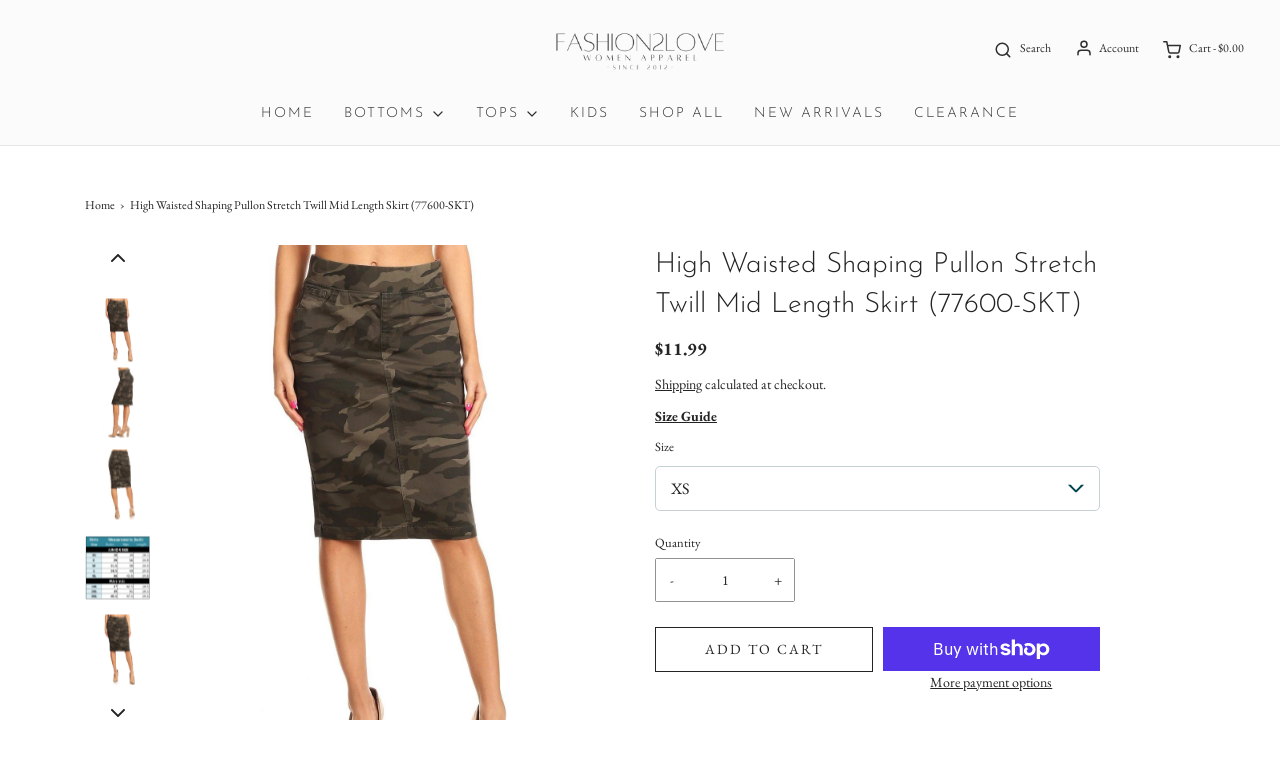

--- FILE ---
content_type: text/html; charset=utf-8
request_url: https://fashion2love.net/products/high-waisted-shaping-pullon-stretch-twill-mid-length-skirt
body_size: 64494
content:
<!DOCTYPE html>
<!--[if lt IE 7 ]><html class="no-js ie ie6" lang="en"> <![endif]-->
<!--[if IE 7 ]><html class="no-js ie ie7" lang="en"> <![endif]-->
<!--[if IE 8 ]><html class="no-js ie ie8" lang="en"> <![endif]-->
<!--[if (gte IE 9)|!(IE)]><!-->
<html class="no-js" lang="en">
<!--<![endif]-->

<head>

  <!-- Meta Pixel Code -->
<script>
!function(f,b,e,v,n,t,s)
{if(f.fbq)return;n=f.fbq=function(){n.callMethod?
n.callMethod.apply(n,arguments):n.queue.push(arguments)};
if(!f._fbq)f._fbq=n;n.push=n;n.loaded=!0;n.version='2.0';
n.queue=[];t=b.createElement(e);t.async=!0;
t.src=v;s=b.getElementsByTagName(e)[0];
s.parentNode.insertBefore(t,s)}(window, document,'script',
'https://connect.facebook.net/en_US/fbevents.js');
fbq('init', '728667807743328');
fbq('track', 'PageView');
</script>
<noscript><img height="1" width="1" style="display:none"
src="https://www.facebook.com/tr?id=728667807743328&ev=PageView&noscript=1"
/></noscript>
<!-- End Meta Pixel Code -->
  
<!-- starapps_core_start -->
<!-- This code is automatically managed by StarApps Studio -->
<!-- Please contact support@starapps.studio for any help -->
<!-- File location: snippets/starapps-core.liquid -->
<script type="text/javascript" src="https://assets-cdn.starapps.studio/apps/vsk/fashion2loveinc/script-40397-1655195746.js?shop=fashion2loveinc.myshopify.com" async></script>


<!-- VSK_PRE_APP_HIDE_CODE -->

<!-- VSK_PRE_APP_HIDE_CODE_END -->
    




<script type="application/json" sa-language-info="true" data-no-instant="true">{"current_language":"en", "default_language":"en", "money_format":"${{amount}}"}</script>

    

<script type="text/javascript" src="https://assets-cdn.starapps.studio/apps/vsk/fashion2loveinc/data-1655195775.js?shop=fashion2loveinc.myshopify.com" async></script>
<!-- starapps_core_end -->



	<meta charset="utf-8">
 <meta name="google-site-verification" content="yhOLx0Y3wz3EhHZaGuu6gZX9l4_VyPE3-us8FSwe3mE" />

	<!--[if lt IE 9]>
		<script src="//html5shim.googlecode.com/svn/trunk/html5.js"></script>
	<![endif]--><title>
		Women&#39;s Juniors/Plus Size High Waisted Shaping Pull-On Stretch Twill Mid Length Skirt &ndash; Fashion2Love
	</title>

<!-- Avada Boost Sales Script -->

      


          
          
          
          
          
          
          
          
          
          <script>
            const AVADA_ENHANCEMENTS = {};
            AVADA_ENHANCEMENTS.contentProtection = false;
            AVADA_ENHANCEMENTS.hideCheckoutButon = false;
            AVADA_ENHANCEMENTS.cartSticky = false;
            AVADA_ENHANCEMENTS.multiplePixelStatus = false;
            AVADA_ENHANCEMENTS.inactiveStatus = false;
            AVADA_ENHANCEMENTS.cartButtonAnimationStatus = false;
            AVADA_ENHANCEMENTS.whatsappStatus = false;
            AVADA_ENHANCEMENTS.messengerStatus = false;
            AVADA_ENHANCEMENTS.livechatStatus = false;
          </script>






















      <script>
        const AVADA_CDT = {};
        AVADA_CDT.template = "product";
        AVADA_CDT.collections = [];
        
          AVADA_CDT.collections.push("403542769887");
        
          AVADA_CDT.collections.push("410359791839");
        
          AVADA_CDT.collections.push("409967198431");
        
          AVADA_CDT.collections.push("410358546655");
        
          AVADA_CDT.collections.push("406039134431");
        
          AVADA_CDT.collections.push("407290085599");
        
          AVADA_CDT.collections.push("406103195871");
        
          AVADA_CDT.collections.push("407290052831");
        
          AVADA_CDT.collections.push("409973293279");
        
          AVADA_CDT.collections.push("404194132191");
        

        const AVADA_INVQTY = {};
        
          AVADA_INVQTY[42831366226143] = 6;
        
          AVADA_INVQTY[42831366258911] = 0;
        
          AVADA_INVQTY[42831366291679] = 0;
        
          AVADA_INVQTY[42831366324447] = 0;
        
          AVADA_INVQTY[42930537332959] = 0;
        
          AVADA_INVQTY[42930537300191] = 0;
        
          AVADA_INVQTY[42831366488287] = 0;
        
          AVADA_INVQTY[42930537365727] = 0;
        

        AVADA_CDT.cartitem = 0;
        AVADA_CDT.moneyformat = `\${{amount}}`;
        AVADA_CDT.cartTotalPrice = 0;
        
        AVADA_CDT.selected_variant_id = 42831366226143;
        AVADA_CDT.product = {"id": 7657210839263,"title": "High Waisted Shaping Pullon Stretch Twill Mid Length Skirt (77600-SKT)","handle": "high-waisted-shaping-pullon-stretch-twill-mid-length-skirt","vendor": "Fashion2Love",
            "type": "Apparel \u0026 Accessories","tags": ["clear","juniors","Juniors_Skirts","midi","plus","Plus_Skirts","resizer","shop all","sizecolor"],"price": 1199,"price_min": 1199,"price_max": 4499,
            "available": true,"price_varies": true,"compare_at_price": null,
            "compare_at_price_min": 0,"compare_at_price_max": 0,
            "compare_at_price_varies": false,"variants": [{"id":42831366226143,"title":"XS \/ Camouflage","option1":"XS","option2":"Camouflage","option3":null,"sku":"77600-SKT-CAMO-XS","requires_shipping":true,"taxable":true,"featured_image":{"id":37545854370015,"product_id":7657210839263,"position":1,"created_at":"2022-05-19T19:46:38-04:00","updated_at":"2022-06-01T08:36:38-04:00","alt":"image 1-color[]","width":1000,"height":1400,"src":"\/\/fashion2love.net\/cdn\/shop\/products\/sg-77600a-camo_denim_153.jpg?v=1654086998","variant_ids":[42831366226143,42831366258911,42831366291679,42831366324447,42831366488287,42930537300191,42930537332959,42930537365727]},"available":true,"name":"High Waisted Shaping Pullon Stretch Twill Mid Length Skirt (77600-SKT) - XS \/ Camouflage","public_title":"XS \/ Camouflage","options":["XS","Camouflage"],"price":1199,"weight":454,"compare_at_price":null,"inventory_management":"shopify","barcode":"","featured_media":{"alt":"image 1-color[]","id":30112279527647,"position":1,"preview_image":{"aspect_ratio":0.714,"height":1400,"width":1000,"src":"\/\/fashion2love.net\/cdn\/shop\/products\/sg-77600a-camo_denim_153.jpg?v=1654086998"}},"requires_selling_plan":false,"selling_plan_allocations":[]},{"id":42831366258911,"title":"S \/ Camouflage","option1":"S","option2":"Camouflage","option3":null,"sku":"77600-SKT-CAMO-S","requires_shipping":true,"taxable":true,"featured_image":{"id":37545854370015,"product_id":7657210839263,"position":1,"created_at":"2022-05-19T19:46:38-04:00","updated_at":"2022-06-01T08:36:38-04:00","alt":"image 1-color[]","width":1000,"height":1400,"src":"\/\/fashion2love.net\/cdn\/shop\/products\/sg-77600a-camo_denim_153.jpg?v=1654086998","variant_ids":[42831366226143,42831366258911,42831366291679,42831366324447,42831366488287,42930537300191,42930537332959,42930537365727]},"available":false,"name":"High Waisted Shaping Pullon Stretch Twill Mid Length Skirt (77600-SKT) - S \/ Camouflage","public_title":"S \/ Camouflage","options":["S","Camouflage"],"price":4299,"weight":454,"compare_at_price":null,"inventory_management":"shopify","barcode":"","featured_media":{"alt":"image 1-color[]","id":30112279527647,"position":1,"preview_image":{"aspect_ratio":0.714,"height":1400,"width":1000,"src":"\/\/fashion2love.net\/cdn\/shop\/products\/sg-77600a-camo_denim_153.jpg?v=1654086998"}},"requires_selling_plan":false,"selling_plan_allocations":[]},{"id":42831366291679,"title":"M \/ Camouflage","option1":"M","option2":"Camouflage","option3":null,"sku":"77600-SKT-CAMO-M","requires_shipping":true,"taxable":true,"featured_image":{"id":37545854370015,"product_id":7657210839263,"position":1,"created_at":"2022-05-19T19:46:38-04:00","updated_at":"2022-06-01T08:36:38-04:00","alt":"image 1-color[]","width":1000,"height":1400,"src":"\/\/fashion2love.net\/cdn\/shop\/products\/sg-77600a-camo_denim_153.jpg?v=1654086998","variant_ids":[42831366226143,42831366258911,42831366291679,42831366324447,42831366488287,42930537300191,42930537332959,42930537365727]},"available":false,"name":"High Waisted Shaping Pullon Stretch Twill Mid Length Skirt (77600-SKT) - M \/ Camouflage","public_title":"M \/ Camouflage","options":["M","Camouflage"],"price":4299,"weight":454,"compare_at_price":null,"inventory_management":"shopify","barcode":"","featured_media":{"alt":"image 1-color[]","id":30112279527647,"position":1,"preview_image":{"aspect_ratio":0.714,"height":1400,"width":1000,"src":"\/\/fashion2love.net\/cdn\/shop\/products\/sg-77600a-camo_denim_153.jpg?v=1654086998"}},"requires_selling_plan":false,"selling_plan_allocations":[]},{"id":42831366324447,"title":"L \/ Camouflage","option1":"L","option2":"Camouflage","option3":null,"sku":"77600-SKT-CAMO-L","requires_shipping":true,"taxable":true,"featured_image":{"id":37545854370015,"product_id":7657210839263,"position":1,"created_at":"2022-05-19T19:46:38-04:00","updated_at":"2022-06-01T08:36:38-04:00","alt":"image 1-color[]","width":1000,"height":1400,"src":"\/\/fashion2love.net\/cdn\/shop\/products\/sg-77600a-camo_denim_153.jpg?v=1654086998","variant_ids":[42831366226143,42831366258911,42831366291679,42831366324447,42831366488287,42930537300191,42930537332959,42930537365727]},"available":false,"name":"High Waisted Shaping Pullon Stretch Twill Mid Length Skirt (77600-SKT) - L \/ Camouflage","public_title":"L \/ Camouflage","options":["L","Camouflage"],"price":4299,"weight":454,"compare_at_price":null,"inventory_management":"shopify","barcode":"","featured_media":{"alt":"image 1-color[]","id":30112279527647,"position":1,"preview_image":{"aspect_ratio":0.714,"height":1400,"width":1000,"src":"\/\/fashion2love.net\/cdn\/shop\/products\/sg-77600a-camo_denim_153.jpg?v=1654086998"}},"requires_selling_plan":false,"selling_plan_allocations":[]},{"id":42930537332959,"title":"XL \/ Camouflage","option1":"XL","option2":"Camouflage","option3":null,"sku":"77600-SKT-CAMO-XL","requires_shipping":true,"taxable":true,"featured_image":{"id":37545854370015,"product_id":7657210839263,"position":1,"created_at":"2022-05-19T19:46:38-04:00","updated_at":"2022-06-01T08:36:38-04:00","alt":"image 1-color[]","width":1000,"height":1400,"src":"\/\/fashion2love.net\/cdn\/shop\/products\/sg-77600a-camo_denim_153.jpg?v=1654086998","variant_ids":[42831366226143,42831366258911,42831366291679,42831366324447,42831366488287,42930537300191,42930537332959,42930537365727]},"available":false,"name":"High Waisted Shaping Pullon Stretch Twill Mid Length Skirt (77600-SKT) - XL \/ Camouflage","public_title":"XL \/ Camouflage","options":["XL","Camouflage"],"price":4299,"weight":454,"compare_at_price":null,"inventory_management":"shopify","barcode":"","featured_media":{"alt":"image 1-color[]","id":30112279527647,"position":1,"preview_image":{"aspect_ratio":0.714,"height":1400,"width":1000,"src":"\/\/fashion2love.net\/cdn\/shop\/products\/sg-77600a-camo_denim_153.jpg?v=1654086998"}},"requires_selling_plan":false,"selling_plan_allocations":[]},{"id":42930537300191,"title":"1XL Plus \/ Camouflage","option1":"1XL Plus","option2":"Camouflage","option3":null,"sku":"77600X-SKT-CAMO-1XL","requires_shipping":true,"taxable":true,"featured_image":{"id":37545854370015,"product_id":7657210839263,"position":1,"created_at":"2022-05-19T19:46:38-04:00","updated_at":"2022-06-01T08:36:38-04:00","alt":"image 1-color[]","width":1000,"height":1400,"src":"\/\/fashion2love.net\/cdn\/shop\/products\/sg-77600a-camo_denim_153.jpg?v=1654086998","variant_ids":[42831366226143,42831366258911,42831366291679,42831366324447,42831366488287,42930537300191,42930537332959,42930537365727]},"available":false,"name":"High Waisted Shaping Pullon Stretch Twill Mid Length Skirt (77600-SKT) - 1XL Plus \/ Camouflage","public_title":"1XL Plus \/ Camouflage","options":["1XL Plus","Camouflage"],"price":4499,"weight":454,"compare_at_price":null,"inventory_management":"shopify","barcode":"","featured_media":{"alt":"image 1-color[]","id":30112279527647,"position":1,"preview_image":{"aspect_ratio":0.714,"height":1400,"width":1000,"src":"\/\/fashion2love.net\/cdn\/shop\/products\/sg-77600a-camo_denim_153.jpg?v=1654086998"}},"requires_selling_plan":false,"selling_plan_allocations":[]},{"id":42831366488287,"title":"2XL Plus \/ Camouflage","option1":"2XL Plus","option2":"Camouflage","option3":null,"sku":"77600X-SKT-CAMO-2XL","requires_shipping":true,"taxable":true,"featured_image":{"id":37545854370015,"product_id":7657210839263,"position":1,"created_at":"2022-05-19T19:46:38-04:00","updated_at":"2022-06-01T08:36:38-04:00","alt":"image 1-color[]","width":1000,"height":1400,"src":"\/\/fashion2love.net\/cdn\/shop\/products\/sg-77600a-camo_denim_153.jpg?v=1654086998","variant_ids":[42831366226143,42831366258911,42831366291679,42831366324447,42831366488287,42930537300191,42930537332959,42930537365727]},"available":false,"name":"High Waisted Shaping Pullon Stretch Twill Mid Length Skirt (77600-SKT) - 2XL Plus \/ Camouflage","public_title":"2XL Plus \/ Camouflage","options":["2XL Plus","Camouflage"],"price":4499,"weight":454,"compare_at_price":null,"inventory_management":"shopify","barcode":"","featured_media":{"alt":"image 1-color[]","id":30112279527647,"position":1,"preview_image":{"aspect_ratio":0.714,"height":1400,"width":1000,"src":"\/\/fashion2love.net\/cdn\/shop\/products\/sg-77600a-camo_denim_153.jpg?v=1654086998"}},"requires_selling_plan":false,"selling_plan_allocations":[]},{"id":42930537365727,"title":"3XL Plus \/ Camouflage","option1":"3XL Plus","option2":"Camouflage","option3":null,"sku":"77600X-SKT-CAMO-3XL","requires_shipping":true,"taxable":true,"featured_image":{"id":37545854370015,"product_id":7657210839263,"position":1,"created_at":"2022-05-19T19:46:38-04:00","updated_at":"2022-06-01T08:36:38-04:00","alt":"image 1-color[]","width":1000,"height":1400,"src":"\/\/fashion2love.net\/cdn\/shop\/products\/sg-77600a-camo_denim_153.jpg?v=1654086998","variant_ids":[42831366226143,42831366258911,42831366291679,42831366324447,42831366488287,42930537300191,42930537332959,42930537365727]},"available":false,"name":"High Waisted Shaping Pullon Stretch Twill Mid Length Skirt (77600-SKT) - 3XL Plus \/ Camouflage","public_title":"3XL Plus \/ Camouflage","options":["3XL Plus","Camouflage"],"price":4499,"weight":454,"compare_at_price":null,"inventory_management":"shopify","barcode":"","featured_media":{"alt":"image 1-color[]","id":30112279527647,"position":1,"preview_image":{"aspect_ratio":0.714,"height":1400,"width":1000,"src":"\/\/fashion2love.net\/cdn\/shop\/products\/sg-77600a-camo_denim_153.jpg?v=1654086998"}},"requires_selling_plan":false,"selling_plan_allocations":[]}],"featured_image": "\/\/fashion2love.net\/cdn\/shop\/products\/sg-77600a-camo_denim_153.jpg?v=1654086998","images": ["\/\/fashion2love.net\/cdn\/shop\/products\/sg-77600a-camo_denim_153.jpg?v=1654086998","\/\/fashion2love.net\/cdn\/shop\/products\/sg-77600a-camo_denim_155.jpg?v=1654087010","\/\/fashion2love.net\/cdn\/shop\/products\/sg-77600a-camo_denim_154.jpg?v=1654087021","\/\/fashion2love.net\/cdn\/shop\/products\/size_20chart_2077600_20-_20j_2bp-_208-12-2021.jpg?v=1654087032","\/\/fashion2love.net\/cdn\/shop\/products\/sg-77600a-camo_denim_153_b553d0d0-5aea-4572-b56a-3371050330e6.jpg?v=1654087047","\/\/fashion2love.net\/cdn\/shop\/products\/sg-77600a-camo_denim_155_81dbf006-fe1b-4e07-9411-acff0f9decc9.jpg?v=1654087064","\/\/fashion2love.net\/cdn\/shop\/products\/sg-77600a-camo_denim_154_522abeaf-aaf4-43df-bec5-fee67a0bc967.jpg?v=1654087078","\/\/fashion2love.net\/cdn\/shop\/products\/size_20chart_2077600_20-_20j_2bp-_208-12-2021_d65cb03b-a8cc-4e89-91f0-7c8e6c0574d2.jpg?v=1654087091"]
            };
        

        window.AVADA_BADGES = window.AVADA_BADGES || {};
        window.AVADA_BADGES = [{"showHeaderText":true,"badgesSmartSelector":false,"cartPosition":"","badgeCustomSize":70,"headingColor":"#232323","headingSize":16,"customWidthSize":450,"showBadgeBorder":false,"homePageInlinePosition":"after","badgeBorderColor":"#e1e1e1","description":"Increase a sense of urgency and boost conversation rate on each product page. ","homePagePosition":"","textAlign":"avada-align-center","cartInlinePosition":"after","badgeList":["https:\/\/cdn1.avada.io\/boost-sales\/visa.svg","https:\/\/cdn1.avada.io\/boost-sales\/mastercard.svg","https:\/\/cdn1.avada.io\/boost-sales\/americanexpress.svg","https:\/\/cdn1.avada.io\/boost-sales\/discover.svg","https:\/\/cdn1.avada.io\/boost-sales\/paypal.svg","https:\/\/cdn1.avada.io\/boost-sales\/applepay.svg","https:\/\/cdn1.avada.io\/boost-sales\/googlepay.svg"],"badgePageType":"product","priority":"0","showBadges":true,"removeBranding":true,"name":"Product Pages","headerText":"Secure Checkout With","font":"default","badgeStyle":"color","shopId":"rIiAgss7AZZAzw0uyKV4","status":true,"position":"","collectionPagePosition":"","badgeWidth":"full-width","badgeSize":"small","createdAt":"2022-09-15T09:16:25.738Z","inlinePosition":"after","shopDomain":"fashion2loveinc.myshopify.com","collectionPageInlinePosition":"after","badgeEffect":"","badgeBorderRadius":3,"id":"NXglad91H7RIJSQUeC3n"},{"headingColor":"#232323","badgesSmartSelector":false,"homePageInlinePosition":"after","badgeList":["https:\/\/cdn1.avada.io\/boost-sales\/visa.svg","https:\/\/cdn1.avada.io\/boost-sales\/mastercard.svg","https:\/\/cdn1.avada.io\/boost-sales\/americanexpress.svg","https:\/\/cdn1.avada.io\/boost-sales\/discover.svg","https:\/\/cdn1.avada.io\/boost-sales\/paypal.svg","https:\/\/cdn1.avada.io\/boost-sales\/applepay.svg","https:\/\/cdn1.avada.io\/boost-sales\/googlepay.svg"],"badgeStyle":"color","status":true,"badgeCustomSize":40,"collectionPagePosition":"","description":"Win customers' trust from every pages by showing various trust badges at website's footer.","collectionPageInlinePosition":"after","showHeaderText":true,"customWidthSize":450,"cartInlinePosition":"after","badgePageType":"footer","font":"default","headingSize":16,"shopDomain":"fashion2loveinc.myshopify.com","createdAt":"2022-09-15T09:16:25.430Z","name":"Footer","inlinePosition":"after","shopId":"rIiAgss7AZZAzw0uyKV4","priority":"0","removeBranding":true,"selectedPreset":"Payment 1","badgeSize":"custom","badgeBorderRadius":3,"badgeBorderColor":"#e1e1e1","position":"","homePagePosition":"","badgeEffect":"","headerText":"","showBadges":true,"textAlign":"avada-align-center","cartPosition":"","badgeWidth":"full-width","showBadgeBorder":false,"id":"d5Pw6twVLwvCdYPAPgta"}];

        window.AVADA_GENERAL_SETTINGS = window.AVADA_GENERAL_SETTINGS || {};
        window.AVADA_GENERAL_SETTINGS = null;

        window.AVADA_COUNDOWNS = window.AVADA_COUNDOWNS || {};
        window.AVADA_COUNDOWNS = [{},{},{"id":"HRf075S7eD8Am6mOyozZ","categoryNumberSize":14,"position":"form[action='\/cart\/add']","linkText":"Hurry! sale ends in","numbBorderWidth":1,"headingSize":30,"headingColor":"#0985C5","minutesText":"Minutes","numbWidth":60,"countdownTextBottom":"","timeUnits":"unit-dhms","stockTextSize":16,"categoryNumbWidth":30,"saleCustomMinutes":"10","productIds":[],"categoryTxtDateSize":8,"txtDateColor":"#122234","inlinePosition":"after","daysText":"Days","priority":"0","showCountdownTimer":true,"description":"Increase urgency and boost conversions for each product page.","saleCustomHours":"00","categoryUseDefaultSize":true,"manualDisplayPosition":"form[action='\/cart\/add']","hoursText":"Hours","textAlign":"text-center","stockTextColor":"#122234","saleCustomDays":"00","productExcludeIds":[],"countdownEndAction":"HIDE_COUNTDOWN","status":true,"numbHeight":60,"displayLayout":"square-countdown","stockType":"real_stock","saleCustomSeconds":"59","removeBranding":true,"numbColor":"#122234","collectionPageInlinePosition":"after","collectionPagePosition":"","displayType":"ALL_PRODUCT","createdAt":"2022-09-15T09:16:25.837Z","conditions":{"conditions":[{"type":"TITLE","operation":"CONTAINS","value":""}],"type":"ALL"},"showInventoryCountdown":true,"numbBorderRadius":0,"secondsText":"Seconds","numbBorderColor":"#cccccc","txtDatePos":"txt_outside_box","txtDateSize":16,"countdownSmartSelector":false,"useDefaultSize":true,"saleDateType":"date-custom","numbBgColor":"#ffffff","categoryNumbHeight":30,"stockTextBefore":"Only {{stock_qty}} left in stock. Hurry up 🔥","name":"Product Pages","shopDomain":"fashion2loveinc.myshopify.com","categoryTxtDatePos":"txt_outside_box","shopId":"rIiAgss7AZZAzw0uyKV4","manualDisplayPlacement":"after"}];

        window.AVADA_INACTIVE_TAB = window.AVADA_INACTIVE_TAB || {};
        window.AVADA_INACTIVE_TAB = null;

        window.AVADA_LIVECHAT = window.AVADA_LIVECHAT || {};
        window.AVADA_LIVECHAT = null;

        window.AVADA_STICKY_ATC = window.AVADA_STICKY_ATC || {};
        window.AVADA_STICKY_ATC = null;

        window.AVADA_ATC_ANIMATION = window.AVADA_ATC_ANIMATION || {};
        window.AVADA_ATC_ANIMATION = null;

        window.AVADA_SP = window.AVADA_SP || {};
        window.AVADA_SP = {"shop":"rIiAgss7AZZAzw0uyKV4","configuration":{"position":"bottom-left","hide_time_ago":false,"smart_hide":false,"smart_hide_time":3,"smart_hide_unit":"days","truncate_product_name":true,"display_duration":5,"first_delay":10,"pops_interval":10,"max_pops_display":20,"show_mobile":true,"mobile_position":"bottom","animation":"fadeInUp","out_animation":"fadeOutDown","with_sound":false,"display_order":"order","only_product_viewing":false,"notice_continuously":false,"custom_css":"","replay":true,"included_urls":"","excluded_urls":"","excluded_product_type":"","countries_all":true,"countries":[],"allow_show":"all","hide_close":true,"close_time":1,"close_time_unit":"days","support_rtl":false},"notifications":{"1KSNlGLXoguz6MGhGDac":{"settings":{"heading_text":"{{first_name}} in {{city}}, {{country}}","heading_font_weight":500,"heading_font_size":12,"content_text":"Purchased {{product_name}}","content_font_weight":800,"content_font_size":13,"background_image":"","background_color":"#FFF","heading_color":"#111","text_color":"#142A47","time_color":"#234342","with_border":false,"border_color":"#333333","border_width":1,"border_radius":20,"image_border_radius":20,"heading_decoration":null,"hover_product_decoration":null,"hover_product_color":"#122234","with_box_shadow":true,"font":"Raleway","language_code":"en","with_static_map":false,"use_dynamic_names":false,"dynamic_names":"","use_flag":false,"popup_custom_link":"","popup_custom_image":"","display_type":"popup","use_counter":false,"counter_color":"#0b4697","counter_unit_color":"#0b4697","counter_unit_plural":"views","counter_unit_single":"view","truncate_product_name":false,"allow_show":"all","included_urls":"","excluded_urls":""},"type":"order","items":[{"product_id":7665538203871,"product_name":"Butt Lift High Elastic Waist Skinny  Denim Jeans (7A192S)","country":"United States","shipping_city":"Nampa","shipping_country":"United States","product_image":"https:\/\/cdn.shopify.com\/s\/files\/1\/0626\/3763\/7855\/products\/7a192-2.jpg?v=1654011364","product_link":"https:\/\/fashion2loveinc.myshopify.com\/products\/junior-butt-lift-high-elastic-waist-skinny-denim-jeans","map_url":"https:\/\/storage.googleapis.com\/avada-boost-sales.appspot.com\/maps\/Mountain home.png","city":"Mountain home","type":"order","date":"2023-02-01T01:27:19.000Z","product_handle":"junior-butt-lift-high-elastic-waist-skinny-denim-jeans","shipping_first_name":"Melissa","first_name":"Melissa","relativeDate":"a few seconds ago","smart_hide":false,"flag_url":"https:\/\/cdn1.avada.io\/proofo\/flags\/153-united-states-of-america.svg"},{"product_image":"https:\/\/cdn.shopify.com\/s\/files\/1\/0626\/3763\/7855\/products\/sg-88009-10-12-2022-1.jpg?v=1670695984","date":"2023-01-30T23:55:46.000Z","product_link":"https:\/\/fashion2loveinc.myshopify.com\/products\/stretch-denim-long-skirt-with-frayed-hem-88009-skt","product_name":"Stretch Denim Long Skirt With Frayed Hem (88009-SKT)","type":"order","country":"United States","first_name":"jolene","map_url":"https:\/\/storage.googleapis.com\/avada-boost-sales.appspot.com\/maps\/enumclaw.png","shipping_country":"United States","city":"enumclaw","product_id":7965880090847,"product_handle":"stretch-denim-long-skirt-with-frayed-hem-88009-skt","shipping_city":"enumclaw","shipping_first_name":"jolene","relativeDate":"a day ago","smart_hide":false,"flag_url":"https:\/\/cdn1.avada.io\/proofo\/flags\/153-united-states-of-america.svg"},{"product_handle":"calf-length-stretch-pencil-stretch-denim-skirt-1","shipping_country":"United States","product_name":"Calf  Length Stretch Pencil Stretch Denim Skirt (77852-SKT)","city":"enumclaw","map_url":"https:\/\/storage.googleapis.com\/avada-boost-sales.appspot.com\/maps\/enumclaw.png","product_link":"https:\/\/fashion2loveinc.myshopify.com\/products\/calf-length-stretch-pencil-stretch-denim-skirt-1","product_id":7858277286111,"product_image":"https:\/\/cdn.shopify.com\/s\/files\/1\/0626\/3763\/7855\/products\/sg-77852a-08-16-2022-1.jpg?v=1661478584","shipping_first_name":"jolene","first_name":"jolene","date":"2023-01-30T23:55:46.000Z","shipping_city":"enumclaw","type":"order","country":"United States","relativeDate":"a day ago","smart_hide":false,"flag_url":"https:\/\/cdn1.avada.io\/proofo\/flags\/153-united-states-of-america.svg"},{"shipping_city":"enumclaw","city":"enumclaw","country":"United States","product_link":"https:\/\/fashion2loveinc.myshopify.com\/products\/middle-length-stretch-denim-pencil-skirt-79024-skt","date":"2023-01-30T23:55:46.000Z","first_name":"jolene","product_id":7948794921183,"product_image":"https:\/\/cdn.shopify.com\/s\/files\/1\/0626\/3763\/7855\/products\/11-11-22-sg-79024-1.jpg?v=1668543047","shipping_country":"United States","product_name":"Middle  Length Stretch Denim Pencil Skirt (79024-SKT)","type":"order","product_handle":"middle-length-stretch-denim-pencil-skirt-79024-skt","shipping_first_name":"jolene","map_url":"https:\/\/storage.googleapis.com\/avada-boost-sales.appspot.com\/maps\/enumclaw.png","relativeDate":"a day ago","smart_hide":false,"flag_url":"https:\/\/cdn1.avada.io\/proofo\/flags\/153-united-states-of-america.svg"},{"product_image":"https:\/\/cdn.shopify.com\/s\/files\/1\/0626\/3763\/7855\/products\/4-14-21-k540-1_jpg_cmpr.jpg?v=1670947551","product_link":"https:\/\/fashion2loveinc.myshopify.com\/products\/colombian-design-high-waist-butt-lift-skinny-jeans-k540","first_name":"Brandon","date":"2023-01-30T19:22:01.000Z","product_name":"Colombian Design High Waist Butt Lift  Skinny Jeans (K540)","product_id":7968722714847,"country":"United States","shipping_country":"United States","shipping_city":"MENTOR","shipping_first_name":"Brandon","map_url":"https:\/\/storage.googleapis.com\/avada-boost-sales.appspot.com\/maps\/MENTOR.png","product_handle":"colombian-design-high-waist-butt-lift-skinny-jeans-k540","city":"MENTOR","type":"order","relativeDate":"a day ago","smart_hide":false,"flag_url":"https:\/\/cdn1.avada.io\/proofo\/flags\/153-united-states-of-america.svg"},{"product_link":"https:\/\/fashion2loveinc.myshopify.com\/products\/colombian-design-butt-lift-push-up-mid-waist-skinny-jeans-93","shipping_country":"United States","product_name":"Colombian Design Butt Lift Push Up Mid Waist Skinny Jeans (SH298)","shipping_first_name":"Brandon","shipping_city":"MENTOR","product_handle":"colombian-design-butt-lift-push-up-mid-waist-skinny-jeans-93","date":"2023-01-30T19:22:01.000Z","product_id":7656171274463,"first_name":"Brandon","country":"United States","product_image":"https:\/\/cdn.shopify.com\/s\/files\/1\/0626\/3763\/7855\/products\/12-23-21-sh298-dbl-2.jpg?v=1671380025","map_url":"https:\/\/storage.googleapis.com\/avada-boost-sales.appspot.com\/maps\/MENTOR.png","city":"MENTOR","type":"order","relativeDate":"a day ago","smart_hide":false,"flag_url":"https:\/\/cdn1.avada.io\/proofo\/flags\/153-united-states-of-america.svg"},{"product_name":"Colombian Design Butt Lift Unfinished Hem Skinny Jeans (Q215)","date":"2023-01-30T00:42:10.000Z","type":"order","shipping_city":"Albany","map_url":"https:\/\/storage.googleapis.com\/avada-boost-sales.appspot.com\/maps\/Albany.png","shipping_first_name":"Stephanie","product_handle":"junior-colombian-design-butt-lift-unfinished-hem-skinny-jeans","shipping_country":"United States","product_link":"https:\/\/fashion2loveinc.myshopify.com\/products\/junior-colombian-design-butt-lift-unfinished-hem-skinny-jeans","country":"United States","product_image":"https:\/\/cdn.shopify.com\/s\/files\/1\/0626\/3763\/7855\/products\/q215-12_resized-2.jpg?v=1653998972","city":"Albany","first_name":"Stephanie","product_id":7665535090911,"relativeDate":"2 days ago","smart_hide":false,"flag_url":"https:\/\/cdn1.avada.io\/proofo\/flags\/153-united-states-of-america.svg"},{"date":"2023-01-30T00:42:10.000Z","product_id":7665972576479,"shipping_first_name":"Stephanie","type":"order","shipping_country":"United States","city":"Albany","product_image":"https:\/\/cdn.shopify.com\/s\/files\/1\/0626\/3763\/7855\/products\/g550-03-28-2022-7.jpg?v=1653995507","product_handle":"colombian-design-butt-lift-push-up-mid-waist-skinny-jeans-132","map_url":"https:\/\/storage.googleapis.com\/avada-boost-sales.appspot.com\/maps\/Albany.png","first_name":"Stephanie","country":"United States","product_name":"Colombian Design Butt Lift Push Up Mid Waist Skinny Jeans (G550)","shipping_city":"Albany","product_link":"https:\/\/fashion2loveinc.myshopify.com\/products\/colombian-design-butt-lift-push-up-mid-waist-skinny-jeans-132","relativeDate":"2 days ago","smart_hide":false,"flag_url":"https:\/\/cdn1.avada.io\/proofo\/flags\/153-united-states-of-america.svg"},{"product_link":"https:\/\/fashion2loveinc.myshopify.com\/products\/colombian-design-butt-lift-push-up-mid-waist-skinny-jeans-108","product_name":"Colombian Design Butt Lift Push Up Mid Waist Skinny Jeans (M934)","date":"2023-01-30T00:42:10.000Z","product_handle":"colombian-design-butt-lift-push-up-mid-waist-skinny-jeans-108","shipping_country":"United States","product_image":"https:\/\/cdn.shopify.com\/s\/files\/1\/0626\/3763\/7855\/products\/12-20-21-m934-4.jpg?v=1653994604","country":"United States","map_url":"https:\/\/storage.googleapis.com\/avada-boost-sales.appspot.com\/maps\/Albany.png","shipping_city":"Albany","product_id":7665780392159,"first_name":"Stephanie","city":"Albany","shipping_first_name":"Stephanie","type":"order","relativeDate":"2 days ago","smart_hide":false,"flag_url":"https:\/\/cdn1.avada.io\/proofo\/flags\/153-united-states-of-america.svg"},{"date":"2023-01-30T00:42:10.000Z","product_link":"https:\/\/fashion2loveinc.myshopify.com\/products\/colombian-design-butt-lift-skinny-jeans-8","product_handle":"colombian-design-butt-lift-skinny-jeans-8","city":"Albany","product_image":"https:\/\/cdn.shopify.com\/s\/files\/1\/0626\/3763\/7855\/products\/12-4-19-35057.jpg?v=1664495968","shipping_country":"United States","product_name":"Colombian Design Butt Lift  Skinny Jeans (SF35057S)","type":"order","product_id":7665787764959,"shipping_city":"Albany","first_name":"Stephanie","country":"United States","map_url":"https:\/\/storage.googleapis.com\/avada-boost-sales.appspot.com\/maps\/Albany.png","shipping_first_name":"Stephanie","relativeDate":"2 days ago","smart_hide":false,"flag_url":"https:\/\/cdn1.avada.io\/proofo\/flags\/153-united-states-of-america.svg"},{"shipping_country":"United States","product_image":"https:\/\/cdn.shopify.com\/s\/files\/1\/0626\/3763\/7855\/products\/11-27-19-91111-a.jpg?v=1664911875","map_url":"https:\/\/storage.googleapis.com\/avada-boost-sales.appspot.com\/maps\/Albany.png","type":"order","date":"2023-01-30T00:42:10.000Z","first_name":"Stephanie","shipping_city":"Albany","product_link":"https:\/\/fashion2loveinc.myshopify.com\/products\/colombian-design-butt-lift-skinny-jeans-5","city":"Albany","country":"United States","product_name":"Colombian Design Butt Lift  Skinny Jeans (FV7-91111S)","shipping_first_name":"Stephanie","product_handle":"colombian-design-butt-lift-skinny-jeans-5","product_id":7665540399327,"relativeDate":"2 days ago","smart_hide":false,"flag_url":"https:\/\/cdn1.avada.io\/proofo\/flags\/153-united-states-of-america.svg"},{"product_id":7665538597087,"product_handle":"basic-bermuda-premium-stretch-moleton-with-gentle-push-up-stitching-10-colors","shipping_country":"United States","shipping_first_name":"Eliza","product_name":"Basic Bermuda Premium Stretch Moleton With Gentle Push Up Stitching  10 Colors! (IF-1122)","city":"EDWARDS","product_link":"https:\/\/fashion2loveinc.myshopify.com\/products\/basic-bermuda-premium-stretch-moleton-with-gentle-push-up-stitching-10-colors","date":"2023-01-28T19:24:34.000Z","shipping_city":"EDWARDS","map_url":"https:\/\/storage.googleapis.com\/avada-boost-sales.appspot.com\/maps\/EDWARDS.png","product_image":"https:\/\/cdn.shopify.com\/s\/files\/1\/0626\/3763\/7855\/products\/u-turn-1122_20blk-1.jpg?v=1672124173","country":"United States","type":"order","first_name":"Eliza","relativeDate":"3 days ago","smart_hide":false,"flag_url":"https:\/\/cdn1.avada.io\/proofo\/flags\/153-united-states-of-america.svg"},{"product_name":"Pu Faux Vegan Leather Star Patch Moto Biker Belted Jacket (PJ-15027)","product_link":"https:\/\/fashion2loveinc.myshopify.com\/products\/pu-faux-vegan-leather-star-patch-moto-biker-belted-jacket","map_url":"https:\/\/storage.googleapis.com\/avada-boost-sales.appspot.com\/maps\/EDWARDS.png","product_handle":"pu-faux-vegan-leather-star-patch-moto-biker-belted-jacket","shipping_country":"United States","product_id":7657236201695,"shipping_first_name":"Eliza","city":"EDWARDS","product_image":"https:\/\/cdn.shopify.com\/s\/files\/1\/0626\/3763\/7855\/products\/pj-15027_zenana_black-front-1.jpg?v=1671863038","shipping_city":"EDWARDS","country":"United States","date":"2023-01-28T19:24:34.000Z","first_name":"Eliza","type":"order","relativeDate":"3 days ago","smart_hide":false,"flag_url":"https:\/\/cdn1.avada.io\/proofo\/flags\/153-united-states-of-america.svg"},{"product_link":"https:\/\/fashion2loveinc.myshopify.com\/products\/high-waist-distress-accent-mini-stretch-denim-skirt","product_image":"https:\/\/cdn.shopify.com\/s\/files\/1\/0626\/3763\/7855\/products\/4-8-21-dsk0300-dbl-2.jpg?v=1671689200","shipping_first_name":"Julie ","country":"United States","date":"2023-01-27T23:40:08.000Z","city":"Stockton","product_name":"High Waist Distress Accent Mini Stretch Denim Skirt (DSK-0300)","product_id":7657227288799,"product_handle":"high-waist-distress-accent-mini-stretch-denim-skirt","map_url":"https:\/\/storage.googleapis.com\/avada-boost-sales.appspot.com\/maps\/Stockton.png","shipping_country":"United States","first_name":"Julie ","shipping_city":"Stockton","type":"order","relativeDate":"4 days ago","smart_hide":true,"flag_url":"https:\/\/cdn1.avada.io\/proofo\/flags\/153-united-states-of-america.svg"},{"city":"Stockton","type":"order","country":"United States","shipping_city":"Stockton","shipping_country":"United States","date":"2023-01-27T23:40:08.000Z","first_name":"Julie ","product_id":7665599938783,"product_handle":"colombian-design-butt-lift-push-up-mid-waist-skinny-jeans-68","product_name":"Colombian Design Butt Lift Push Up Mid Waist Skinny Jeans (DJ3372)","map_url":"https:\/\/storage.googleapis.com\/avada-boost-sales.appspot.com\/maps\/Stockton.png","product_link":"https:\/\/fashion2loveinc.myshopify.com\/products\/colombian-design-butt-lift-push-up-mid-waist-skinny-jeans-68","shipping_first_name":"Julie ","product_image":"https:\/\/cdn.shopify.com\/s\/files\/1\/0626\/3763\/7855\/products\/12-2-21-dj3372-7.jpg?v=1653995066","relativeDate":"4 days ago","smart_hide":true,"flag_url":"https:\/\/cdn1.avada.io\/proofo\/flags\/153-united-states-of-america.svg"},{"country":"United States","type":"order","first_name":"Julie ","product_handle":"colombian-design-butt-lift-skinny-jeans-sf85100s","product_image":"https:\/\/cdn.shopify.com\/s\/files\/1\/0626\/3763\/7855\/products\/n7-24-19-sf85098-2.jpg?v=1670272180","city":"Stockton","product_link":"https:\/\/fashion2loveinc.myshopify.com\/products\/colombian-design-butt-lift-skinny-jeans-sf85100s","product_name":"Colombian Design Butt Lift  Skinny Jeans (SF85100S)","product_id":7962325385439,"map_url":"https:\/\/storage.googleapis.com\/avada-boost-sales.appspot.com\/maps\/Stockton.png","date":"2023-01-27T23:40:08.000Z","shipping_first_name":"Julie ","shipping_city":"Stockton","shipping_country":"United States","relativeDate":"4 days ago","smart_hide":true,"flag_url":"https:\/\/cdn1.avada.io\/proofo\/flags\/153-united-states-of-america.svg"},{"product_image":"https:\/\/cdn.shopify.com\/s\/files\/1\/0626\/3763\/7855\/products\/9-10-19m1133-main-image.jpg?v=1669812013","shipping_country":"United States","product_name":"Colombian Design High Waist Butt Lift Skinny Jeans (M1133)","shipping_first_name":"Julie ","date":"2023-01-27T23:40:08.000Z","city":"Stockton","first_name":"Julie ","map_url":"https:\/\/storage.googleapis.com\/avada-boost-sales.appspot.com\/maps\/Stockton.png","type":"order","product_id":7958765600991,"product_link":"https:\/\/fashion2loveinc.myshopify.com\/products\/colombian-design-high-waist-butt-lift-skinny-jeans-m1133","shipping_city":"Stockton","product_handle":"colombian-design-high-waist-butt-lift-skinny-jeans-m1133","country":"United States","relativeDate":"4 days ago","smart_hide":true,"flag_url":"https:\/\/cdn1.avada.io\/proofo\/flags\/153-united-states-of-america.svg"},{"country":"United States","city":"Stockton","product_image":"https:\/\/cdn.shopify.com\/s\/files\/1\/0626\/3763\/7855\/products\/8-20-20-g536-6-2.jpg?v=1669980701","shipping_city":"Stockton","product_id":7959948853471,"date":"2023-01-27T23:40:08.000Z","map_url":"https:\/\/storage.googleapis.com\/avada-boost-sales.appspot.com\/maps\/Stockton.png","product_name":"Colombian Design High Waist Butt Lift  Skinny Jeans (G536)","first_name":"Julie ","type":"order","shipping_first_name":"Julie ","product_handle":"colombian-design-high-waist-butt-lift-skinny-jeans-g536","product_link":"https:\/\/fashion2loveinc.myshopify.com\/products\/colombian-design-high-waist-butt-lift-skinny-jeans-g536","shipping_country":"United States","relativeDate":"4 days ago","smart_hide":true,"flag_url":"https:\/\/cdn1.avada.io\/proofo\/flags\/153-united-states-of-america.svg"},{"country":"United States","date":"2023-01-27T22:36:38.000Z","product_id":7759761998047,"map_url":"https:\/\/storage.googleapis.com\/avada-boost-sales.appspot.com\/maps\/Crete.png","product_link":"https:\/\/fashion2loveinc.myshopify.com\/products\/colombian-design-butt-lift-push-up-mid-waist-skinny-jeans-177","shipping_city":"Crete","product_name":"Colombian Design Butt Lift Push Up Mid Waist Skinny Jeans (MK533)","city":"Crete","first_name":"isaida","shipping_country":"United States","product_image":"https:\/\/cdn.shopify.com\/s\/files\/1\/0626\/3763\/7855\/products\/mk533-06-14-2022-aa.jpg?v=1656451128","type":"order","shipping_first_name":"isaida","product_handle":"colombian-design-butt-lift-push-up-mid-waist-skinny-jeans-177","relativeDate":"4 days ago","smart_hide":true,"flag_url":"https:\/\/cdn1.avada.io\/proofo\/flags\/153-united-states-of-america.svg"},{"type":"order","first_name":"Sarah","map_url":"https:\/\/storage.googleapis.com\/avada-boost-sales.appspot.com\/maps\/uxbridge.png","shipping_first_name":"Sarah","shipping_country":"United States","product_image":"https:\/\/cdn.shopify.com\/s\/files\/1\/0626\/3763\/7855\/products\/3-20-19-003-asphalt-3.jpg?v=1672109634","country":"United States","product_handle":"shaping-pull-on-butt-lift-push-up-yoga-pants-stretch-indigo-denim-flare-jeans","date":"2023-01-27T11:06:50.000Z","product_link":"https:\/\/fashion2loveinc.myshopify.com\/products\/shaping-pull-on-butt-lift-push-up-yoga-pants-stretch-indigo-denim-flare-jeans","city":"uxbridge","product_name":"Shaping Pull On Butt Lift Push Up Yoga Pants Stretch Indigo Denim Flare Jeans (F2L003)","shipping_city":"uxbridge","product_id":7657842671839,"relativeDate":"5 days ago","smart_hide":true,"flag_url":"https:\/\/cdn1.avada.io\/proofo\/flags\/153-united-states-of-america.svg"},{"product_name":"Butt Lift Push Up Mid Waist Ripped Distressed Skinny Jeans (SH303)","city":"Camden","product_link":"https:\/\/fashion2loveinc.myshopify.com\/products\/butt-lift-push-up-mid-waist-ripped-distressed-skinny-jeans-2","product_id":7665519362271,"shipping_city":"Camden","map_url":"https:\/\/storage.googleapis.com\/avada-boost-sales.appspot.com\/maps\/Camden.png","date":"2023-01-25T04:21:17.000Z","shipping_country":"United States","country":"United States","type":"order","first_name":"Pamela","product_handle":"butt-lift-push-up-mid-waist-ripped-distressed-skinny-jeans-2","product_image":"https:\/\/cdn.shopify.com\/s\/files\/1\/0626\/3763\/7855\/products\/12-20-21-sh303-2.jpg?v=1654001109","shipping_first_name":"Pamela","relativeDate":"7 days ago","smart_hide":true,"flag_url":"https:\/\/cdn1.avada.io\/proofo\/flags\/153-united-states-of-america.svg"},{"shipping_country":"","date":"2023-01-24T04:40:30.000Z","shipping_first_name":"","city":"","first_name":"","product_link":"https:\/\/fashion2loveinc.myshopify.com\/products\/colombian-design-high-waist-butt-lift-skinny-jeans-11","product_id":7665787306207,"shipping_city":"","country":"","product_name":"Colombian Design High Waist Butt Lift  Skinny Jeans (G208)","product_image":"https:\/\/cdn.shopify.com\/s\/files\/1\/0626\/3763\/7855\/products\/1-28-20-g208-2-3_014a7141-2951-4c61-8f72-6d2d6cb843d2.jpg?v=1664189567","type":"order","product_handle":"colombian-design-high-waist-butt-lift-skinny-jeans-11","relativeDate":"8 days ago","smart_hide":true},{"country":"United States","product_image":"https:\/\/cdn.shopify.com\/s\/files\/1\/0626\/3763\/7855\/products\/fs619-01-04-2022.jpg?v=1654006224","product_handle":"classic-mid-waist-skinny-jeans","shipping_city":"Ranchos de Taos","shipping_first_name":"Stephanie","product_name":"Classic Mid Waist Skinny Jeans (FS619)","product_link":"https:\/\/fashion2loveinc.myshopify.com\/products\/classic-mid-waist-skinny-jeans","date":"2023-01-23T14:46:11.000Z","type":"order","first_name":"Stephanie","map_url":"https:\/\/storage.googleapis.com\/avada-boost-sales.appspot.com\/maps\/Ranchos de Taos.png","city":"Ranchos de Taos","product_id":7665517723871,"shipping_country":"United States","relativeDate":"8 days ago","smart_hide":true,"flag_url":"https:\/\/cdn1.avada.io\/proofo\/flags\/153-united-states-of-america.svg"},{"shipping_country":"United States","product_handle":"colombian-design-butt-lift-mid-waist-skinny-jeans-2","city":"Ranchos de Taos","country":"United States","shipping_first_name":"Stephanie","product_name":"Colombian Design Butt Lift Mid Waist Skinny Jeans (CYL4564)","shipping_city":"Ranchos de Taos","date":"2023-01-23T14:46:11.000Z","first_name":"Stephanie","type":"order","map_url":"https:\/\/storage.googleapis.com\/avada-boost-sales.appspot.com\/maps\/Ranchos de Taos.png","product_link":"https:\/\/fashion2loveinc.myshopify.com\/products\/colombian-design-butt-lift-mid-waist-skinny-jeans-2","product_id":7665605116127,"product_image":"https:\/\/cdn.shopify.com\/s\/files\/1\/0626\/3763\/7855\/products\/cyl4564-03-23-2022-8-crop.jpg?v=1654001230","relativeDate":"8 days ago","smart_hide":true,"flag_url":"https:\/\/cdn1.avada.io\/proofo\/flags\/153-united-states-of-america.svg"},{"type":"order","date":"2023-01-23T05:44:07.000Z","product_image":"https:\/\/cdn.shopify.com\/s\/files\/1\/0626\/3763\/7855\/products\/mk1830-06-09-2022-4.jpg?v=1656451397","product_handle":"colombian-design-butt-lift-push-up-mid-waist-skinny-jeans-172","country":"United States","product_name":"Colombian Design Butt Lift Push Up Mid Waist Skinny Jeans (MK1830)","first_name":"Chelse","product_id":7759098937567,"shipping_city":"Houma","shipping_country":"United States","product_link":"https:\/\/fashion2loveinc.myshopify.com\/products\/colombian-design-butt-lift-push-up-mid-waist-skinny-jeans-172","city":"Houma","shipping_first_name":"Chelse","map_url":"https:\/\/storage.googleapis.com\/avada-boost-sales.appspot.com\/maps\/Houma.png","relativeDate":"9 days ago","smart_hide":true,"flag_url":"https:\/\/cdn1.avada.io\/proofo\/flags\/153-united-states-of-america.svg"},{"shipping_country":"United States","first_name":"FEONA","product_image":"https:\/\/cdn.shopify.com\/s\/files\/1\/0626\/3763\/7855\/products\/12-31-21-k1031-2.jpg?v=1654006304","shipping_first_name":"FEONA","product_name":"Colombian Design Butt Lift High Waist Skinny Jeans     (K1031)","product_link":"https:\/\/fashion2loveinc.myshopify.com\/products\/colombian-design-butt-lift-high-waist-skinny-jeans-junior","map_url":"https:\/\/storage.googleapis.com\/avada-boost-sales.appspot.com\/maps\/BALDWIN.png","product_handle":"colombian-design-butt-lift-high-waist-skinny-jeans-junior","type":"order","city":"BALDWIN","country":"United States","date":"2023-01-22T15:02:09.000Z","product_id":7665537777887,"shipping_city":"BALDWIN","relativeDate":"9 days ago","smart_hide":true,"flag_url":"https:\/\/cdn1.avada.io\/proofo\/flags\/153-united-states-of-america.svg"},{"country":"United States","product_image":"https:\/\/cdn.shopify.com\/s\/files\/1\/0626\/3763\/7855\/products\/sg-79039-08-16-2022-2.jpg?v=1661777604","city":"Allentown","date":"2023-01-22T06:58:52.000Z","shipping_country":"United States","first_name":"Aida","product_id":7862329966815,"shipping_city":"Allentown","product_handle":"elastic-waist-kneelength-pencil-stretch-denim-skirt","product_link":"https:\/\/fashion2loveinc.myshopify.com\/products\/elastic-waist-kneelength-pencil-stretch-denim-skirt","map_url":"https:\/\/storage.googleapis.com\/avada-boost-sales.appspot.com\/maps\/Allentown.png","type":"order","product_name":"Elastic Waist Kneelength Pencil Stretch Denim Skirt (79039-SKT)","shipping_first_name":"Aida","relativeDate":"10 days ago","smart_hide":true,"flag_url":"https:\/\/cdn1.avada.io\/proofo\/flags\/153-united-states-of-america.svg"},{"city":"Allentown","shipping_city":"Allentown","type":"order","product_name":"Ripped Middle Length Pencil Stretch Denim Skirt (78000-SKT)","product_id":7665603477727,"country":"United States","date":"2023-01-22T06:58:52.000Z","product_link":"https:\/\/fashion2loveinc.myshopify.com\/products\/ripped-middle-length-pencil-stretch-denim-skirt-3","first_name":"Aida","shipping_first_name":"Aida","shipping_country":"United States","product_image":"https:\/\/cdn.shopify.com\/s\/files\/1\/0626\/3763\/7855\/products\/78000x-skt-snow-04-20-2022.png?v=1656958288","product_handle":"ripped-middle-length-pencil-stretch-denim-skirt-3","map_url":"https:\/\/storage.googleapis.com\/avada-boost-sales.appspot.com\/maps\/Allentown.png","relativeDate":"10 days ago","smart_hide":true,"flag_url":"https:\/\/cdn1.avada.io\/proofo\/flags\/153-united-states-of-america.svg"},{"date":"2023-01-22T06:58:52.000Z","product_link":"https:\/\/fashion2loveinc.myshopify.com\/products\/calf-length-ripped-pencil-stretch-denim-skirt-3","shipping_country":"United States","product_image":"https:\/\/cdn.shopify.com\/s\/files\/1\/0626\/3763\/7855\/products\/78012-skt-d.indigo-04-20-2022.png?v=1656957626","shipping_first_name":"Aida","first_name":"Aida","type":"order","product_handle":"calf-length-ripped-pencil-stretch-denim-skirt-3","country":"United States","product_id":7665602822367,"map_url":"https:\/\/storage.googleapis.com\/avada-boost-sales.appspot.com\/maps\/Allentown.png","shipping_city":"Allentown","product_name":"Calf  Length Ripped Pencil Stretch Denim Skirt (78012-SKT)","city":"Allentown","relativeDate":"10 days ago","smart_hide":true,"flag_url":"https:\/\/cdn1.avada.io\/proofo\/flags\/153-united-states-of-america.svg"},{"shipping_country":"United States","product_image":"https:\/\/cdn.shopify.com\/s\/files\/1\/0626\/3763\/7855\/products\/02-08-22-sg-77952-1.jpg?v=1654088526","type":"order","map_url":"https:\/\/storage.googleapis.com\/avada-boost-sales.appspot.com\/maps\/Allentown.png","date":"2023-01-22T06:58:52.000Z","product_handle":"calf-length-pencil-stretch-denim-skirt-5","shipping_first_name":"Aida","product_name":"Calf  Length Pencil Stretch Denim Skirt (77952-SKT)","product_id":7665602953439,"product_link":"https:\/\/fashion2loveinc.myshopify.com\/products\/calf-length-pencil-stretch-denim-skirt-5","first_name":"Aida","city":"Allentown","country":"United States","shipping_city":"Allentown","relativeDate":"10 days ago","smart_hide":true,"flag_url":"https:\/\/cdn1.avada.io\/proofo\/flags\/153-united-states-of-america.svg"}],"source":"shopify\/order"}},"removeBranding":true};

        window.AVADA_BS_EMBED = window.AVADA_BS_EMBED || {};
        window.AVADA_BS_EMBED.isSupportThemeOS = true

        window.AVADA_BS_FSB = window.AVADA_BS_FSB || {};
        window.AVADA_BS_FSB = {
          bars: [],
          cart: 0,
          compatible: {
            langify: ''
          }
        };
      </script>
<!-- /Avada Boost Sales Script -->



	<link rel="preconnect" href="https://cdn.shopify.com" crossorigin>

	<script type="text/javascript">
		document.documentElement.className = document.documentElement.className.replace('no-js', 'js');
	</script>

	
	<meta name="description" content="JUST RIGHT FOR ALL OCCASIONS including work, school, socializing with friends and much more. Comfortable in multiple seasons. We offer short, medium, and long. Be sure to check the sizing chart in the photo section. You&#39;ll love the way this skirt shows off your natural curves for a more beautiful you.. COMFORTABLE FABRIC looks good and wears well. We offer Denim and other fabrics designs. It&#39;s easy to care for with the durability to last a long time. These colors go well with everything you own and will quickly become one of your favorites. Don&#39;t pass up this opportunity to own a classic.. POPULAR WOMEN&#39;S SKIRT by Fashion2Love with the expert design you demand. Don&#39;t settle for anything less for your impressive wardrobe. This will earn you lots of enthusiastic compliments. Plus / Juniors size available.. ALL THE RIGHT FEATURES you would expect for this style. Our designers have taken care of everything plus adding a thing or two extra to make this your finest choice. You will be proud to wear this skirt often..">
	

	
	<meta name="viewport" content="width=device-width, initial-scale=1" />
	

	<!-- /snippets/social-meta-tags.liquid -->


<meta property="og:site_name" content="Fashion2Love">
<meta property="og:url" content="https://fashion2love.net/products/high-waisted-shaping-pullon-stretch-twill-mid-length-skirt">
<meta property="og:title" content="High Waisted Shaping Pullon Stretch Twill Mid Length Skirt (77600-SKT)">
<meta property="og:type" content="product">
<meta property="og:description" content="JUST RIGHT FOR ALL OCCASIONS including work, school, socializing with friends and much more. Comfortable in multiple seasons. We offer short, medium, and long. Be sure to check the sizing chart in the photo section. You&#39;ll love the way this skirt shows off your natural curves for a more beautiful you.. COMFORTABLE FABRIC looks good and wears well. We offer Denim and other fabrics designs. It&#39;s easy to care for with the durability to last a long time. These colors go well with everything you own and will quickly become one of your favorites. Don&#39;t pass up this opportunity to own a classic.. POPULAR WOMEN&#39;S SKIRT by Fashion2Love with the expert design you demand. Don&#39;t settle for anything less for your impressive wardrobe. This will earn you lots of enthusiastic compliments. Plus / Juniors size available.. ALL THE RIGHT FEATURES you would expect for this style. Our designers have taken care of everything plus adding a thing or two extra to make this your finest choice. You will be proud to wear this skirt often..">

  <meta property="og:price:amount" content="11.99">
  <meta property="og:price:currency" content="USD">

<meta property="og:image" content="http://fashion2love.net/cdn/shop/products/sg-77600a-camo_denim_153_1200x1200.jpg?v=1654086998"><meta property="og:image" content="http://fashion2love.net/cdn/shop/products/sg-77600a-camo_denim_155_1200x1200.jpg?v=1654087010"><meta property="og:image" content="http://fashion2love.net/cdn/shop/products/sg-77600a-camo_denim_154_1200x1200.jpg?v=1654087021">
<meta property="og:image:alt" content="image 1-color[]"><meta property="og:image:alt" content="image 2-color[]"><meta property="og:image:alt" content="image 3-color[]">
<meta property="og:image:secure_url" content="https://fashion2love.net/cdn/shop/products/sg-77600a-camo_denim_153_1200x1200.jpg?v=1654086998"><meta property="og:image:secure_url" content="https://fashion2love.net/cdn/shop/products/sg-77600a-camo_denim_155_1200x1200.jpg?v=1654087010"><meta property="og:image:secure_url" content="https://fashion2love.net/cdn/shop/products/sg-77600a-camo_denim_154_1200x1200.jpg?v=1654087021">


<meta name="twitter:card" content="summary_large_image">
<meta name="twitter:title" content="High Waisted Shaping Pullon Stretch Twill Mid Length Skirt (77600-SKT)">
<meta name="twitter:description" content="JUST RIGHT FOR ALL OCCASIONS including work, school, socializing with friends and much more. Comfortable in multiple seasons. We offer short, medium, and long. Be sure to check the sizing chart in the photo section. You&#39;ll love the way this skirt shows off your natural curves for a more beautiful you.. COMFORTABLE FABRIC looks good and wears well. We offer Denim and other fabrics designs. It&#39;s easy to care for with the durability to last a long time. These colors go well with everything you own and will quickly become one of your favorites. Don&#39;t pass up this opportunity to own a classic.. POPULAR WOMEN&#39;S SKIRT by Fashion2Love with the expert design you demand. Don&#39;t settle for anything less for your impressive wardrobe. This will earn you lots of enthusiastic compliments. Plus / Juniors size available.. ALL THE RIGHT FEATURES you would expect for this style. Our designers have taken care of everything plus adding a thing or two extra to make this your finest choice. You will be proud to wear this skirt often..">


	<link rel="canonical" href="https://fashion2love.net/products/high-waisted-shaping-pullon-stretch-twill-mid-length-skirt" />

	<!-- CSS -->
	<style>
/*============================================================================
  Typography
==============================================================================*/





@font-face {
  font-family: "Josefin Sans";
  font-weight: 300;
  font-style: normal;
  font-display: swap;
  src: url("//fashion2love.net/cdn/fonts/josefin_sans/josefinsans_n3.374d5f789b55dc43ab676daa4d4b2e3218eb6d25.woff2") format("woff2"),
       url("//fashion2love.net/cdn/fonts/josefin_sans/josefinsans_n3.96e999b56a2455ae25366c2fa92b6bd8280af01a.woff") format("woff");
}

@font-face {
  font-family: "EB Garamond";
  font-weight: 400;
  font-style: normal;
  font-display: swap;
  src: url("//fashion2love.net/cdn/fonts/ebgaramond/ebgaramond_n4.f03b4ad40330b0ec2af5bb96f169ce0df8a12bc0.woff2") format("woff2"),
       url("//fashion2love.net/cdn/fonts/ebgaramond/ebgaramond_n4.73939a8b7fe7c6b6b560b459d64db062f2ba1a29.woff") format("woff");
}

@font-face {
  font-family: "Josefin Sans";
  font-weight: 300;
  font-style: normal;
  font-display: swap;
  src: url("//fashion2love.net/cdn/fonts/josefin_sans/josefinsans_n3.374d5f789b55dc43ab676daa4d4b2e3218eb6d25.woff2") format("woff2"),
       url("//fashion2love.net/cdn/fonts/josefin_sans/josefinsans_n3.96e999b56a2455ae25366c2fa92b6bd8280af01a.woff") format("woff");
}


  @font-face {
  font-family: "EB Garamond";
  font-weight: 700;
  font-style: normal;
  font-display: swap;
  src: url("//fashion2love.net/cdn/fonts/ebgaramond/ebgaramond_n7.d08d282a03b4a9cde493a0a5c170eb41fd0a48a6.woff2") format("woff2"),
       url("//fashion2love.net/cdn/fonts/ebgaramond/ebgaramond_n7.7c8306185882f01a9ed6edf77ce46bbf9dd53b41.woff") format("woff");
}




  @font-face {
  font-family: "EB Garamond";
  font-weight: 400;
  font-style: italic;
  font-display: swap;
  src: url("//fashion2love.net/cdn/fonts/ebgaramond/ebgaramond_i4.8a8d350a4bec29823a3db2f6d6a96a056d2e3223.woff2") format("woff2"),
       url("//fashion2love.net/cdn/fonts/ebgaramond/ebgaramond_i4.ac4f3f00b446eda80de7b499ddd9e019a66ddfe2.woff") format("woff");
}




  @font-face {
  font-family: "EB Garamond";
  font-weight: 700;
  font-style: italic;
  font-display: swap;
  src: url("//fashion2love.net/cdn/fonts/ebgaramond/ebgaramond_i7.a554120900e2a1ba4ba64bd80ad36a8fd44041f5.woff2") format("woff2"),
       url("//fashion2love.net/cdn/fonts/ebgaramond/ebgaramond_i7.7101ca1f5cf9647cc8a47fe8b7268d197f62e702.woff") format("woff");
}



/*============================================================================
  #General Variables
==============================================================================*/

:root {
  --page-background: #ffffff;

  --color-primary: #242424;
  --disabled-color-primary: rgba(36, 36, 36, 0.5);
  --color-primary-opacity: rgba(36, 36, 36, 0.03);
  --link-color: #242424;
  --active-link-color: #242424;

  --button-background-color: #242424;
  --button-background-hover-color: #3a3a3a;
  --button-background-hover-color-lighten: #474747;
  --button-text-color: #ffffff;

  --sale-color: #e3e3e3;
  --sale-text-color: #ffffff;
  --sale-color-faint: rgba(227, 227, 227, 0.1);
  --sold-out-color: #242424;
  --sold-out-text-color: #ffffff;

  --header-background: #fbfbfb;
  --header-text: #2e2e2e;
  --header-border-color: rgba(46, 46, 46, 0.1);
  --header-border-color-dark: rgba(46, 46, 46, 0.15);
  --header-hover-background-color: rgba(46, 46, 46, 0.1);
  --header-overlay-text: #ffffff;

  --sticky-header-background: #ffffff;
  --sticky-header-text: #2e2e2e;
  --sticky-header-border: rgba(46, 46, 46, 0.1);

  --mobile-menu-text: #ffffff;
  --mobile-menu-background: #656565;
  --mobile-menu-border-color: rgba(255, 255, 255, 0.5);

  --footer-background: #242424;
  --footer-text: #ffffff;
  --footer-hover-background-color: rgba(255, 255, 255, 0.1);


  --pop-up-text: #242424;
  --pop-up-background: #ffffff;

  --secondary-color: rgba(0, 0, 0, 1) !default;
  --select-padding: 5px;
  --select-radius: 2px !default;

  --border-color: rgba(36, 36, 36, 0.5);
  --border-search: rgba(46, 46, 46, 0.1);
  --border-color-subtle: rgba(36, 36, 36, 0.1);
  --border-color-subtle-darken: #171717;

  --color-scheme-light-background: #f3f3f3;
  --color-scheme-light-background-hover: rgba(243, 243, 243, 0.1);
  --color-scheme-light-text: #656565;
  --color-scheme-light-text-hover: rgba(101, 101, 101, 0.7);
  --color-scheme-light-input-hover: rgba(101, 101, 101, 0.1);
  --color-scheme-light-link: #656565;
  --color-scheme-light-link-active: #656565;

  --color-scheme-accent-background: #757575;
  --color-scheme-accent-background-hover: rgba(117, 117, 117, 0.1);
  --color-scheme-accent-text: #ffffff;
  --color-scheme-accent-text-hover: rgba(255, 255, 255, 0.7);
  --color-scheme-accent-input-hover: rgba(255, 255, 255, 0.1);
  --color-scheme-accent-link: #ffffff;
  --color-scheme-accent-link-active: #ffffff;

  --color-scheme-dark-background: #2e2e2e;
  --color-scheme-dark-background-hover: rgba(46, 46, 46, 0.1);
  --color-scheme-dark-text: #f3f3f3;
  --color-scheme-dark-text-hover: rgba(243, 243, 243, 0.7);
  --color-scheme-dark-input-hover: rgba(243, 243, 243, 0.1);
  --color-scheme-dark-link: #F3F3F3;
  --color-scheme-dark-link-active: #F3F3F3;

  --header-font-stack: "Josefin Sans", sans-serif;
  --header-font-weight: 300;
  --header-font-style: normal;
  --header-font-transform: none;

  
  --header-letter-spacing: normal;
  

  --body-font-stack: "EB Garamond", serif;
  --body-font-weight: 400;
  --body-font-style: normal;
  --body-font-size-int: 14;
  --body-font-size: 14px;

  --subheading-font-stack: "Josefin Sans", sans-serif;
  --subheading-font-weight: 300;
  --subheading-font-style: normal;
  --subheading-font-transform: uppercase;
  --subheading-case: uppercase;

  
  --heading-base: 40;
  --subheading-base: 14;
  --subheading-2-font-size: 16px;
  --subheading-2-line-height: 20px;
  --product-titles: 28;
  --subpage-header: 28;
  --subpage-header-px: 28px;
  --subpage-header-line-height: 40px;
  --heading-font-size: 40px;
  --heading-line-height: 52px;
  --subheading-font-size: 14px;
  --subheading-line-height: 18px;
  

  --color-image-overlay: #242424;
  --color-image-overlay-text: #ffffff;
  --image-overlay-opacity: calc(50 / 100);

  --flexslider-icon-eot: //fashion2love.net/cdn/shop/t/59/assets/flexslider-icon.eot?v=70838442330258149421664220419;
  --flexslider-icon-eot-ie: //fashion2love.net/cdn/shop/t/59/assets/flexslider-icon.eot%23iefix?20803;
  --flexslider-icon-woff: //fashion2love.net/cdn/shop/t/59/assets/flexslider-icon.eot?v=70838442330258149421664220419;
  --flexslider-icon-ttf: //fashion2love.net/cdn/shop/t/59/assets/flexslider-icon.eot?v=70838442330258149421664220419;
  --flexslider-icon-svg: //fashion2love.net/cdn/shop/t/59/assets/flexslider-icon.eot?v=70838442330258149421664220419;

  --delete-button-png: //fashion2love.net/cdn/shop/t/59/assets/delete.png?20803;
  --loader-svg: //fashion2love.net/cdn/shop/t/59/assets/loader.svg?v=119822953187440061741664220419;

  
  --mobile-menu-link-transform: uppercase;
  --mobile-menu-link-letter-spacing: 2px;
  

  
  --buttons-transform: uppercase;
  --buttons-letter-spacing: 2px;
  

  
    --button-font-family: var(--body-font-stack);
    --button-font-weight: var(--body-font-weight);
    --button-font-style: var(--body-font-style);
    --button-font-size: var(--body-font-size);
  

  
    --button-font-size-int: calc(var(--body-font-size-int) - 2);
  

  
    --subheading-letter-spacing: 1px;
  

  
    --nav-font-family: var(--subheading-font-stack);
    --nav-font-weight: var(--subheading-font-weight);
    --nav-font-style: var(--subheading-font-style);
  

  
    --nav-text-transform: uppercase;
    --nav-letter-spacing: 2px;
  

  
    --nav-font-size-int: var(--body-font-size-int);
  

  --password-text-color: #000000;
  --password-error-background: #feebeb;
  --password-error-text: #7e1412;
  --password-login-background: #111111;
  --password-login-text: #b8b8b8;
  --password-btn-text: #ffffff;
  --password-btn-background: #000000;
  --password-btn-background-success: #4caf50;
  --success-color: #28a745;
  --error-color: #b94a48;

  /* Shop Pay Installments variables */
  --color-body: #ffffff;
  --color-bg: #ffffff;
}
</style>


	
	<link rel="preload" href="//fashion2love.net/cdn/shop/t/59/assets/theme-product.min.css?v=129829831682624793091681588824" as="style">
	<link href="//fashion2love.net/cdn/shop/t/59/assets/theme-product.min.css?v=129829831682624793091681588824" rel="stylesheet" type="text/css" media="all" />
	

	<link href="//fashion2love.net/cdn/shop/t/59/assets/custom.css?v=164095445861693883291664221439" rel="stylesheet" type="text/css" media="all" />
	<link href="//fashion2love.net/cdn/shop/t/59/assets/custom.scss.css?v=118575514535808580311664220419" rel="stylesheet" type="text/css" media="all" />

	<link href="https://cdnjs.cloudflare.com/ajax/libs/slick-carousel/1.8.1/slick-theme.min.css" rel="stylesheet" type="text/css" media="all" />
	<link href="https://cdnjs.cloudflare.com/ajax/libs/slick-carousel/1.8.1/slick.min.css" rel="stylesheet" type="text/css" media="all" />

	

	

	
	<link rel="shortcut icon" href="//fashion2love.net/cdn/shop/files/F_32x32.png?v=1660055831" type="image/png">
	

	<link rel="sitemap" type="application/xml" title="Sitemap" href="/sitemap.xml" />

	<style>.spf-filter-loading #gf-products > *:not(.spf-product--skeleton){visibility: hidden; opacity: 0}</style>
<script>
  document.getElementsByTagName('html')[0].classList.add('spf-filter-loading');
  window.addEventListener("globoFilterRenderCompleted",function(e){document.getElementsByTagName('html')[0].classList.remove('spf-filter-loading')})
  window.sortByRelevance = false;
  window.moneyFormat = "${{amount}}";
  window.GloboMoneyFormat = "${{amount}}";
  window.GloboMoneyWithCurrencyFormat = "${{amount}} USD";
  window.filterPriceRate = 1;
  window.filterPriceAdjustment = 1;

  window.shopCurrency = "USD";
  window.currentCurrency = "USD";

  window.isMultiCurrency = false;
  window.assetsUrl = '//fashion2love.net/cdn/shop/t/59/assets/';
  window.filesUrl = '//fashion2love.net/cdn/shop/files/';
  var page_id = 0;
  var GloboFilterConfig = {
    api: {
      filterUrl: "https://filter-v7.globosoftware.net/filter",
      searchUrl: "https://filter-v7.globosoftware.net/search",
      url: "https://filter-v7.globosoftware.net",
    },
    shop: {
      name: "Fashion2Love",
      url: "https://fashion2love.net",
      domain: "fashion2loveinc.myshopify.com",
      is_multicurrency: false,
      currency: "USD",
      cur_currency: "USD",
      cur_locale: "en",
      locale: "en",
      country_code: "US",
      product_image: {width: 360, height: 504},
      no_image_url: "https://cdn.shopify.com/s/images/themes/product-1.png",
      themeStoreId: 411,
      swatches:  null,
      newUrlStruct: true,
      translation: {"default":{"search":{"suggestions":"Suggestions","collections":"Collections","pages":"Pages","product":"Product","products":"Products","view_all":"Search for","view_all_products":"View all products","not_found":"Sorry, nothing found for","product_not_found":"No products were found","no_result_keywords_suggestions_title":"Popular searches","no_result_products_suggestions_title":"However, You may like","zero_character_keywords_suggestions_title":"Suggestions","zero_character_popular_searches_title":"Popular searches","zero_character_products_suggestions_title":"Trending products"},"form":{"title":"Search Products","submit":"Search"},"filter":{"filter_by":"Filter By","clear_all":"Clear All","view":"View","clear":"Clear","in_stock":"In Stock","out_of_stock":"Out of Stock","ready_to_ship":"Ready to ship","search":"Search options"},"sort":{"sort_by":"Sort By","manually":"Featured","availability_in_stock_first":"Availability","relevance":"Relevance","best_selling":"Best Selling","alphabetically_a_z":"Alphabetically, A-Z","alphabetically_z_a":"Alphabetically, Z-A","price_low_to_high":"Price, low to high","price_high_to_low":"Price, high to low","date_new_to_old":"Date, new to old","date_old_to_new":"Date, old to new","sale_off":"% Sale off"},"product":{"add_to_cart":"Add to cart","unavailable":"Unavailable","sold_out":"Sold out","sale":"Sale","load_more":"Load more","limit":"Show","search":"Search products","no_results":"Sorry, there are no products in this collection"}}},
      redirects: null,
      images: ["fancybox_overlay.png","fancybox_sprite.png","fancybox_sprite_2x.png","soldout.png","soldout_color.png"],
      settings: {"font-color":"#242424","link-color":"#242424","active-link-color":"#242424","bg_color":"#ffffff","header-background-color":"#fbfbfb","header-text-color":"#2e2e2e","header-overlay-text-color":"#ffffff","sticky-header-background-color":"#ffffff","sticky-header-text-color":"#2e2e2e","sidebar-navigation--background-color":"#656565","sidebar-navigation--text-color":"#ffffff","footer-background-color":"#242424","footer-text-color":"#ffffff","add-to-cart-background-color":"#242424","add-to-cart-background-hover-color":"#3a3a3a","add-to-cart-text-color":"#ffffff","pop-up-background-color":"#ffffff","pop-up-text-color":"#242424","colorSchemeLightBackground":"#f3f3f3","colorSchemeLightText":"#656565","colorSchemeLightLink":"#656565","colorSchemeLightLinkActive":"#656565","colorSchemeFeatureBackground":"#757575","colorSchemeFeatureText":"#ffffff","colorSchemeFeatureLink":"#ffffff","colorSchemeFeatureLinkActive":"#ffffff","colorSchemeDarkBackground":"#2e2e2e","colorSchemeDarkText":"#f3f3f3","colorSchemeDarkLink":"#F3F3F3","colorSchemeDarkLinkActive":"#F3F3F3","color_image_overlay_text":"#ffffff","color_image_overlay":"#242424","image_overlay_opacity":50,"sale-label-color":"#e3e3e3","sale-label-text-color":"#ffffff","sale_badge":true,"sold-out-badge-color":"#242424","sold-out-badge-text-color":"#ffffff","sold_out_badge":true,"type_header_font":{"error":"json not allowed for this object"},"heading-case":"none","heading--base-size":"large","subheading--font":{"error":"json not allowed for this object"},"subheading--case":"uppercase","type_base_font":{"error":"json not allowed for this object"},"typography-body-font-size":14,"navigation--font":"subheading","navigation--capitalize":true,"buttons--font":"body","buttons--capitalize":true,"cart-type":"drawer","cart-action":"drawer","enable-additional-checkout-buttons":true,"allow_note":true,"enable_continue_shopping":true,"enable_terms_conditions":true,"enable_store_pickup":true,"show_swatches":true,"image_swatch_option":"color","show_vendor":false,"hover-effect":"second-image","product-grid":"tall","size_guide_link":"https:\/\/d3d71ba2asa5oz.cloudfront.net\/12029550\/images\/12-29-21-generic-size-chart-skirts.jpg","size_guide_message":"Size Guide","size_guide_variant":"Size","sm_facebook_link":"https:\/\/www.facebook.com\/Fashion2Love.Inc","sm_twitter_link":"","sm_instagram_link":"","sm_youtube_link":"","sm_vimeo_link":"","sm_tiktok_link":"","sm_pinterest_link":"","sm_snapchat_link":"","sm_houzz_link":"","sm_tumblr_link":"","sm_linkedin_link":"","enable_verification_popup":false,"verification-pop-up__test-mode":false,"verification-popup--background-color":"#333333","verification-popup-logo--max-width":50,"verification-pop-up__header":"Confirm your age","verification-pop-up__description":"\u003cp\u003eYou must be at least 21 years old to enter this store.\u003c\/p\u003e\u003cp\u003eAre you over 21 years of age?\u003c\/p\u003e","exit-button__text":"No I'm not","confirm-button__text":"Yes I am","deny__header":"Come back when you're older","deny__description":"\u003cp\u003eIt looks like you're not old enough to shop with us, come back when you're 21 or older.\u003c\/p\u003e","deny-button__text":"Oops, I entered incorrectly","popup--enable":false,"popup--test-mode":false,"pop-up-text-header-text":"Sign up today!","pop-up-text-description-text":"\u003cp\u003eGive your customers a reason to sign up to your newsletter\u003c\/p\u003e","pop-up-time":"7","popup-delay":5,"popup--show-social-icons":false,"popup--show-newsletter":true,"favicon":"\/\/fashion2love.net\/cdn\/shop\/files\/F.png?v=1660055831","predictive_search_enabled":true,"enable-product-results":true,"enable-page-results":false,"enable-article-results":false,"enable-collection-results":false,"predictive_search_show_vendor":false,"predictive_search_show_price":false,"animations_enabled":true,"checkout_logo_image":"\/\/fashion2love.net\/cdn\/shop\/files\/logo_black_1500x750_a1066a29-136b-44cb-ac6f-67e90b41fb75.png?v=1658226831","checkout_logo_position":"left","checkout_logo_size":"medium","checkout_body_background_color":"#fff","checkout_input_background_color_mode":"white","checkout_sidebar_background_color":"#fafafa","checkout_heading_font":"-apple-system, BlinkMacSystemFont, 'Segoe UI', Roboto, Helvetica, Arial, sans-serif, 'Apple Color Emoji', 'Segoe UI Emoji', 'Segoe UI Symbol'","checkout_body_font":"-apple-system, BlinkMacSystemFont, 'Segoe UI', Roboto, Helvetica, Arial, sans-serif, 'Apple Color Emoji', 'Segoe UI Emoji', 'Segoe UI Symbol'","checkout_accent_color":"#1878b9","checkout_button_color":"#1878b9","checkout_error_color":"#e22120","sticky-header-border-color":"#f0f0f0","header_font_style":"normal","customer_layout":"customer_area"},
      home_filter: false,
      page: "product",
      layout: "app"
    },
    taxes: null,
    special_countries: null,
    adjustments: null,

    year_make_model: {
      id: null
    },
    filter: {
      id: {"default":5494}[page_id] || {"default":5494}['default'] || 0,
      layout: 3,
      showCount: 1,
      isLoadMore: 0,
      filter_on_search_page: true
    },
    search:{
      enable: true,
      zero_character_suggestion: false,
      layout: 1,
    },
    collection: {
      id:0,
      handle:'',
      sort: 'featured',
      tags: null,
      vendor: null,
      type: null,
      term: null,
      limit: 12,
      products_count: 0,
      excludeTags: null
    },
    customer: false,
    selector: {
      sortBy: '.collection-sorting',
      pagination: '.pagination:first, .paginate:first, .pagination-custom:first, #pagination:first, #gf_pagination_wrap',
      products: '.grid.grid-collage'
    }
  };

</script>
<script defer src="//fashion2love.net/cdn/shop/t/59/assets/v5.globo.filter.lib.js?v=169491833376596910981664220419"></script>

<link rel="preload stylesheet" href="//fashion2love.net/cdn/shop/t/59/assets/v5.globo.search.css?v=100816588894824515861664220419" as="style">



  <script>
    window.addEventListener('globoFilterRenderSearchCompleted', function () {
        setTimeout(function(){
          document.querySelector('.gl-d-searchbox-input').focus();
        }, 600);
    });
    window.addEventListener('globoFilterCloseSearchCompleted', function () {
      if (document.querySelector('#search-bar--clear') !== null) {
        document.querySelector('#search-bar--clear').dispatchEvent(new Event('click'));
      }
    });
  </script>

<script>window.performance && window.performance.mark && window.performance.mark('shopify.content_for_header.start');</script><meta name="facebook-domain-verification" content="t80ejvx7au0dqq1fshjlo0bi7tcmb8">
<meta name="facebook-domain-verification" content="lkj1wx7so8p3zyb2jb5qwajhrve0ve">
<meta id="shopify-digital-wallet" name="shopify-digital-wallet" content="/62637637855/digital_wallets/dialog">
<meta name="shopify-checkout-api-token" content="ea9748de46e659361eac4ec8c7c16186">
<meta id="in-context-paypal-metadata" data-shop-id="62637637855" data-venmo-supported="false" data-environment="production" data-locale="en_US" data-paypal-v4="true" data-currency="USD">
<link rel="alternate" type="application/json+oembed" href="https://fashion2love.net/products/high-waisted-shaping-pullon-stretch-twill-mid-length-skirt.oembed">
<script async="async" src="/checkouts/internal/preloads.js?locale=en-US"></script>
<link rel="preconnect" href="https://shop.app" crossorigin="anonymous">
<script async="async" src="https://shop.app/checkouts/internal/preloads.js?locale=en-US&shop_id=62637637855" crossorigin="anonymous"></script>
<script id="apple-pay-shop-capabilities" type="application/json">{"shopId":62637637855,"countryCode":"US","currencyCode":"USD","merchantCapabilities":["supports3DS"],"merchantId":"gid:\/\/shopify\/Shop\/62637637855","merchantName":"Fashion2Love","requiredBillingContactFields":["postalAddress","email","phone"],"requiredShippingContactFields":["postalAddress","email","phone"],"shippingType":"shipping","supportedNetworks":["visa","masterCard","amex","discover","elo","jcb"],"total":{"type":"pending","label":"Fashion2Love","amount":"1.00"},"shopifyPaymentsEnabled":true,"supportsSubscriptions":true}</script>
<script id="shopify-features" type="application/json">{"accessToken":"ea9748de46e659361eac4ec8c7c16186","betas":["rich-media-storefront-analytics"],"domain":"fashion2love.net","predictiveSearch":true,"shopId":62637637855,"locale":"en"}</script>
<script>var Shopify = Shopify || {};
Shopify.shop = "fashion2loveinc.myshopify.com";
Shopify.locale = "en";
Shopify.currency = {"active":"USD","rate":"1.0"};
Shopify.country = "US";
Shopify.theme = {"name":"DEV [2022_08_15]_merge","id":135619739871,"schema_name":"Envy","schema_version":"31.0.1","theme_store_id":411,"role":"main"};
Shopify.theme.handle = "null";
Shopify.theme.style = {"id":null,"handle":null};
Shopify.cdnHost = "fashion2love.net/cdn";
Shopify.routes = Shopify.routes || {};
Shopify.routes.root = "/";</script>
<script type="module">!function(o){(o.Shopify=o.Shopify||{}).modules=!0}(window);</script>
<script>!function(o){function n(){var o=[];function n(){o.push(Array.prototype.slice.apply(arguments))}return n.q=o,n}var t=o.Shopify=o.Shopify||{};t.loadFeatures=n(),t.autoloadFeatures=n()}(window);</script>
<script>
  window.ShopifyPay = window.ShopifyPay || {};
  window.ShopifyPay.apiHost = "shop.app\/pay";
  window.ShopifyPay.redirectState = null;
</script>
<script id="shop-js-analytics" type="application/json">{"pageType":"product"}</script>
<script defer="defer" async type="module" src="//fashion2love.net/cdn/shopifycloud/shop-js/modules/v2/client.init-shop-cart-sync_C5BV16lS.en.esm.js"></script>
<script defer="defer" async type="module" src="//fashion2love.net/cdn/shopifycloud/shop-js/modules/v2/chunk.common_CygWptCX.esm.js"></script>
<script type="module">
  await import("//fashion2love.net/cdn/shopifycloud/shop-js/modules/v2/client.init-shop-cart-sync_C5BV16lS.en.esm.js");
await import("//fashion2love.net/cdn/shopifycloud/shop-js/modules/v2/chunk.common_CygWptCX.esm.js");

  window.Shopify.SignInWithShop?.initShopCartSync?.({"fedCMEnabled":true,"windoidEnabled":true});

</script>
<script>
  window.Shopify = window.Shopify || {};
  if (!window.Shopify.featureAssets) window.Shopify.featureAssets = {};
  window.Shopify.featureAssets['shop-js'] = {"shop-cart-sync":["modules/v2/client.shop-cart-sync_ZFArdW7E.en.esm.js","modules/v2/chunk.common_CygWptCX.esm.js"],"init-fed-cm":["modules/v2/client.init-fed-cm_CmiC4vf6.en.esm.js","modules/v2/chunk.common_CygWptCX.esm.js"],"shop-button":["modules/v2/client.shop-button_tlx5R9nI.en.esm.js","modules/v2/chunk.common_CygWptCX.esm.js"],"shop-cash-offers":["modules/v2/client.shop-cash-offers_DOA2yAJr.en.esm.js","modules/v2/chunk.common_CygWptCX.esm.js","modules/v2/chunk.modal_D71HUcav.esm.js"],"init-windoid":["modules/v2/client.init-windoid_sURxWdc1.en.esm.js","modules/v2/chunk.common_CygWptCX.esm.js"],"shop-toast-manager":["modules/v2/client.shop-toast-manager_ClPi3nE9.en.esm.js","modules/v2/chunk.common_CygWptCX.esm.js"],"init-shop-email-lookup-coordinator":["modules/v2/client.init-shop-email-lookup-coordinator_B8hsDcYM.en.esm.js","modules/v2/chunk.common_CygWptCX.esm.js"],"init-shop-cart-sync":["modules/v2/client.init-shop-cart-sync_C5BV16lS.en.esm.js","modules/v2/chunk.common_CygWptCX.esm.js"],"avatar":["modules/v2/client.avatar_BTnouDA3.en.esm.js"],"pay-button":["modules/v2/client.pay-button_FdsNuTd3.en.esm.js","modules/v2/chunk.common_CygWptCX.esm.js"],"init-customer-accounts":["modules/v2/client.init-customer-accounts_DxDtT_ad.en.esm.js","modules/v2/client.shop-login-button_C5VAVYt1.en.esm.js","modules/v2/chunk.common_CygWptCX.esm.js","modules/v2/chunk.modal_D71HUcav.esm.js"],"init-shop-for-new-customer-accounts":["modules/v2/client.init-shop-for-new-customer-accounts_ChsxoAhi.en.esm.js","modules/v2/client.shop-login-button_C5VAVYt1.en.esm.js","modules/v2/chunk.common_CygWptCX.esm.js","modules/v2/chunk.modal_D71HUcav.esm.js"],"shop-login-button":["modules/v2/client.shop-login-button_C5VAVYt1.en.esm.js","modules/v2/chunk.common_CygWptCX.esm.js","modules/v2/chunk.modal_D71HUcav.esm.js"],"init-customer-accounts-sign-up":["modules/v2/client.init-customer-accounts-sign-up_CPSyQ0Tj.en.esm.js","modules/v2/client.shop-login-button_C5VAVYt1.en.esm.js","modules/v2/chunk.common_CygWptCX.esm.js","modules/v2/chunk.modal_D71HUcav.esm.js"],"shop-follow-button":["modules/v2/client.shop-follow-button_Cva4Ekp9.en.esm.js","modules/v2/chunk.common_CygWptCX.esm.js","modules/v2/chunk.modal_D71HUcav.esm.js"],"checkout-modal":["modules/v2/client.checkout-modal_BPM8l0SH.en.esm.js","modules/v2/chunk.common_CygWptCX.esm.js","modules/v2/chunk.modal_D71HUcav.esm.js"],"lead-capture":["modules/v2/client.lead-capture_Bi8yE_yS.en.esm.js","modules/v2/chunk.common_CygWptCX.esm.js","modules/v2/chunk.modal_D71HUcav.esm.js"],"shop-login":["modules/v2/client.shop-login_D6lNrXab.en.esm.js","modules/v2/chunk.common_CygWptCX.esm.js","modules/v2/chunk.modal_D71HUcav.esm.js"],"payment-terms":["modules/v2/client.payment-terms_CZxnsJam.en.esm.js","modules/v2/chunk.common_CygWptCX.esm.js","modules/v2/chunk.modal_D71HUcav.esm.js"]};
</script>
<script>(function() {
  var isLoaded = false;
  function asyncLoad() {
    if (isLoaded) return;
    isLoaded = true;
    var urls = ["https:\/\/myfaqprime.appspot.com\/bot\/bot-primelite.js?shop=fashion2loveinc.myshopify.com","https:\/\/cdn.one.store\/javascript\/dist\/1.0\/jcr-widget.js?account_id=shopify:fashion2loveinc.myshopify.com\u0026shop=fashion2loveinc.myshopify.com","https:\/\/dashboard.mailerlite.com\/shopify\/933\/119810?shop=fashion2loveinc.myshopify.com","https:\/\/cdn.shopify.com\/s\/files\/1\/0626\/3763\/7855\/t\/57\/assets\/pop_62637637855.js?v=1663230739\u0026shop=fashion2loveinc.myshopify.com"];
    for (var i = 0; i < urls.length; i++) {
      var s = document.createElement('script');
      s.type = 'text/javascript';
      s.async = true;
      s.src = urls[i];
      var x = document.getElementsByTagName('script')[0];
      x.parentNode.insertBefore(s, x);
    }
  };
  if(window.attachEvent) {
    window.attachEvent('onload', asyncLoad);
  } else {
    window.addEventListener('load', asyncLoad, false);
  }
})();</script>
<script id="__st">var __st={"a":62637637855,"offset":-18000,"reqid":"eb71e0c1-8bbc-49b4-80f3-c4e9db9db61f-1768600895","pageurl":"fashion2love.net\/products\/high-waisted-shaping-pullon-stretch-twill-mid-length-skirt","u":"4cdf6400410e","p":"product","rtyp":"product","rid":7657210839263};</script>
<script>window.ShopifyPaypalV4VisibilityTracking = true;</script>
<script id="captcha-bootstrap">!function(){'use strict';const t='contact',e='account',n='new_comment',o=[[t,t],['blogs',n],['comments',n],[t,'customer']],c=[[e,'customer_login'],[e,'guest_login'],[e,'recover_customer_password'],[e,'create_customer']],r=t=>t.map((([t,e])=>`form[action*='/${t}']:not([data-nocaptcha='true']) input[name='form_type'][value='${e}']`)).join(','),a=t=>()=>t?[...document.querySelectorAll(t)].map((t=>t.form)):[];function s(){const t=[...o],e=r(t);return a(e)}const i='password',u='form_key',d=['recaptcha-v3-token','g-recaptcha-response','h-captcha-response',i],f=()=>{try{return window.sessionStorage}catch{return}},m='__shopify_v',_=t=>t.elements[u];function p(t,e,n=!1){try{const o=window.sessionStorage,c=JSON.parse(o.getItem(e)),{data:r}=function(t){const{data:e,action:n}=t;return t[m]||n?{data:e,action:n}:{data:t,action:n}}(c);for(const[e,n]of Object.entries(r))t.elements[e]&&(t.elements[e].value=n);n&&o.removeItem(e)}catch(o){console.error('form repopulation failed',{error:o})}}const l='form_type',E='cptcha';function T(t){t.dataset[E]=!0}const w=window,h=w.document,L='Shopify',v='ce_forms',y='captcha';let A=!1;((t,e)=>{const n=(g='f06e6c50-85a8-45c8-87d0-21a2b65856fe',I='https://cdn.shopify.com/shopifycloud/storefront-forms-hcaptcha/ce_storefront_forms_captcha_hcaptcha.v1.5.2.iife.js',D={infoText:'Protected by hCaptcha',privacyText:'Privacy',termsText:'Terms'},(t,e,n)=>{const o=w[L][v],c=o.bindForm;if(c)return c(t,g,e,D).then(n);var r;o.q.push([[t,g,e,D],n]),r=I,A||(h.body.append(Object.assign(h.createElement('script'),{id:'captcha-provider',async:!0,src:r})),A=!0)});var g,I,D;w[L]=w[L]||{},w[L][v]=w[L][v]||{},w[L][v].q=[],w[L][y]=w[L][y]||{},w[L][y].protect=function(t,e){n(t,void 0,e),T(t)},Object.freeze(w[L][y]),function(t,e,n,w,h,L){const[v,y,A,g]=function(t,e,n){const i=e?o:[],u=t?c:[],d=[...i,...u],f=r(d),m=r(i),_=r(d.filter((([t,e])=>n.includes(e))));return[a(f),a(m),a(_),s()]}(w,h,L),I=t=>{const e=t.target;return e instanceof HTMLFormElement?e:e&&e.form},D=t=>v().includes(t);t.addEventListener('submit',(t=>{const e=I(t);if(!e)return;const n=D(e)&&!e.dataset.hcaptchaBound&&!e.dataset.recaptchaBound,o=_(e),c=g().includes(e)&&(!o||!o.value);(n||c)&&t.preventDefault(),c&&!n&&(function(t){try{if(!f())return;!function(t){const e=f();if(!e)return;const n=_(t);if(!n)return;const o=n.value;o&&e.removeItem(o)}(t);const e=Array.from(Array(32),(()=>Math.random().toString(36)[2])).join('');!function(t,e){_(t)||t.append(Object.assign(document.createElement('input'),{type:'hidden',name:u})),t.elements[u].value=e}(t,e),function(t,e){const n=f();if(!n)return;const o=[...t.querySelectorAll(`input[type='${i}']`)].map((({name:t})=>t)),c=[...d,...o],r={};for(const[a,s]of new FormData(t).entries())c.includes(a)||(r[a]=s);n.setItem(e,JSON.stringify({[m]:1,action:t.action,data:r}))}(t,e)}catch(e){console.error('failed to persist form',e)}}(e),e.submit())}));const S=(t,e)=>{t&&!t.dataset[E]&&(n(t,e.some((e=>e===t))),T(t))};for(const o of['focusin','change'])t.addEventListener(o,(t=>{const e=I(t);D(e)&&S(e,y())}));const B=e.get('form_key'),M=e.get(l),P=B&&M;t.addEventListener('DOMContentLoaded',(()=>{const t=y();if(P)for(const e of t)e.elements[l].value===M&&p(e,B);[...new Set([...A(),...v().filter((t=>'true'===t.dataset.shopifyCaptcha))])].forEach((e=>S(e,t)))}))}(h,new URLSearchParams(w.location.search),n,t,e,['guest_login'])})(!0,!0)}();</script>
<script integrity="sha256-4kQ18oKyAcykRKYeNunJcIwy7WH5gtpwJnB7kiuLZ1E=" data-source-attribution="shopify.loadfeatures" defer="defer" src="//fashion2love.net/cdn/shopifycloud/storefront/assets/storefront/load_feature-a0a9edcb.js" crossorigin="anonymous"></script>
<script crossorigin="anonymous" defer="defer" src="//fashion2love.net/cdn/shopifycloud/storefront/assets/shopify_pay/storefront-65b4c6d7.js?v=20250812"></script>
<script data-source-attribution="shopify.dynamic_checkout.dynamic.init">var Shopify=Shopify||{};Shopify.PaymentButton=Shopify.PaymentButton||{isStorefrontPortableWallets:!0,init:function(){window.Shopify.PaymentButton.init=function(){};var t=document.createElement("script");t.src="https://fashion2love.net/cdn/shopifycloud/portable-wallets/latest/portable-wallets.en.js",t.type="module",document.head.appendChild(t)}};
</script>
<script data-source-attribution="shopify.dynamic_checkout.buyer_consent">
  function portableWalletsHideBuyerConsent(e){var t=document.getElementById("shopify-buyer-consent"),n=document.getElementById("shopify-subscription-policy-button");t&&n&&(t.classList.add("hidden"),t.setAttribute("aria-hidden","true"),n.removeEventListener("click",e))}function portableWalletsShowBuyerConsent(e){var t=document.getElementById("shopify-buyer-consent"),n=document.getElementById("shopify-subscription-policy-button");t&&n&&(t.classList.remove("hidden"),t.removeAttribute("aria-hidden"),n.addEventListener("click",e))}window.Shopify?.PaymentButton&&(window.Shopify.PaymentButton.hideBuyerConsent=portableWalletsHideBuyerConsent,window.Shopify.PaymentButton.showBuyerConsent=portableWalletsShowBuyerConsent);
</script>
<script>
  function portableWalletsCleanup(e){e&&e.src&&console.error("Failed to load portable wallets script "+e.src);var t=document.querySelectorAll("shopify-accelerated-checkout .shopify-payment-button__skeleton, shopify-accelerated-checkout-cart .wallet-cart-button__skeleton"),e=document.getElementById("shopify-buyer-consent");for(let e=0;e<t.length;e++)t[e].remove();e&&e.remove()}function portableWalletsNotLoadedAsModule(e){e instanceof ErrorEvent&&"string"==typeof e.message&&e.message.includes("import.meta")&&"string"==typeof e.filename&&e.filename.includes("portable-wallets")&&(window.removeEventListener("error",portableWalletsNotLoadedAsModule),window.Shopify.PaymentButton.failedToLoad=e,"loading"===document.readyState?document.addEventListener("DOMContentLoaded",window.Shopify.PaymentButton.init):window.Shopify.PaymentButton.init())}window.addEventListener("error",portableWalletsNotLoadedAsModule);
</script>

<script type="module" src="https://fashion2love.net/cdn/shopifycloud/portable-wallets/latest/portable-wallets.en.js" onError="portableWalletsCleanup(this)" crossorigin="anonymous"></script>
<script nomodule>
  document.addEventListener("DOMContentLoaded", portableWalletsCleanup);
</script>

<link id="shopify-accelerated-checkout-styles" rel="stylesheet" media="screen" href="https://fashion2love.net/cdn/shopifycloud/portable-wallets/latest/accelerated-checkout-backwards-compat.css" crossorigin="anonymous">
<style id="shopify-accelerated-checkout-cart">
        #shopify-buyer-consent {
  margin-top: 1em;
  display: inline-block;
  width: 100%;
}

#shopify-buyer-consent.hidden {
  display: none;
}

#shopify-subscription-policy-button {
  background: none;
  border: none;
  padding: 0;
  text-decoration: underline;
  font-size: inherit;
  cursor: pointer;
}

#shopify-subscription-policy-button::before {
  box-shadow: none;
}

      </style>

<script>window.performance && window.performance.mark && window.performance.mark('shopify.content_for_header.end');</script> <script> 
page = '' 
var shopUrl = "fashion2loveinc.myshopify.com" 
</script> 
 
<script> 
var name = "DEV [2022_08_15]_merge"
var id =7657210839263 
 var vid = 42831366226143
page = 'product' 
</script> 
 
 


	<script type="text/javascript">
		window.wetheme = {
			name: 'Envy',
		};
	</script>

	

	

 <!--begin-boost-pfs-filter-css-->
   
 <!--end-boost-pfs-filter-css-->

 

 <!--begin-boost-pfs-filter-css-->
   
 <!--end-boost-pfs-filter-css-->

 

 <!--begin-boost-pfs-filter-css-->
   <link rel="preload stylesheet" href="//fashion2love.net/cdn/shop/t/59/assets/boost-pfs-instant-search.css?v=97092605492068179011664220419" as="style"><link href="//fashion2love.net/cdn/shop/t/59/assets/boost-pfs-custom.css?v=93165307245521703991678076273" rel="stylesheet" type="text/css" media="all" />
<style data-id="boost-pfs-style">
    .boost-pfs-filter-option-title-text {color: rgba(0,0,0,1);text-transform: capitalize;}

   .boost-pfs-filter-tree-v .boost-pfs-filter-option-title-text:before {border-top-color: rgba(0,0,0,1);}
    .boost-pfs-filter-tree-v .boost-pfs-filter-option.boost-pfs-filter-option-collapsed .boost-pfs-filter-option-title-text:before {border-bottom-color: rgba(0,0,0,1);}
    .boost-pfs-filter-tree-h .boost-pfs-filter-option-title-heading:before {border-right-color: rgba(0,0,0,1);
        border-bottom-color: rgba(0,0,0,1);}

    .boost-pfs-filter-refine-by .boost-pfs-filter-option-title h3 {}

    .boost-pfs-filter-option-content .boost-pfs-filter-option-item-list .boost-pfs-filter-option-item button,
    .boost-pfs-filter-option-content .boost-pfs-filter-option-item-list .boost-pfs-filter-option-item .boost-pfs-filter-button,
    .boost-pfs-filter-option-range-amount input,
    .boost-pfs-filter-tree-v .boost-pfs-filter-refine-by .boost-pfs-filter-refine-by-items .refine-by-item,
    .boost-pfs-filter-refine-by-wrapper-v .boost-pfs-filter-refine-by .boost-pfs-filter-refine-by-items .refine-by-item,
    .boost-pfs-filter-refine-by .boost-pfs-filter-option-title,
    .boost-pfs-filter-refine-by .boost-pfs-filter-refine-by-items .refine-by-item>a,
    .boost-pfs-filter-refine-by>span,
    .boost-pfs-filter-clear,
    .boost-pfs-filter-clear-all{}
    .boost-pfs-filter-tree-h .boost-pfs-filter-pc .boost-pfs-filter-refine-by-items .refine-by-item .boost-pfs-filter-clear .refine-by-type,
    .boost-pfs-filter-refine-by-wrapper-h .boost-pfs-filter-pc .boost-pfs-filter-refine-by-items .refine-by-item .boost-pfs-filter-clear .refine-by-type {}

    .boost-pfs-filter-option-multi-level-collections .boost-pfs-filter-option-multi-level-list .boost-pfs-filter-option-item .boost-pfs-filter-button-arrow .boost-pfs-arrow:before,
    .boost-pfs-filter-option-multi-level-tag .boost-pfs-filter-option-multi-level-list .boost-pfs-filter-option-item .boost-pfs-filter-button-arrow .boost-pfs-arrow:before {}

    .boost-pfs-filter-refine-by-wrapper-v .boost-pfs-filter-refine-by .boost-pfs-filter-refine-by-items .refine-by-item .boost-pfs-filter-clear:after,
    .boost-pfs-filter-refine-by-wrapper-v .boost-pfs-filter-refine-by .boost-pfs-filter-refine-by-items .refine-by-item .boost-pfs-filter-clear:before,
    .boost-pfs-filter-tree-v .boost-pfs-filter-refine-by .boost-pfs-filter-refine-by-items .refine-by-item .boost-pfs-filter-clear:after,
    .boost-pfs-filter-tree-v .boost-pfs-filter-refine-by .boost-pfs-filter-refine-by-items .refine-by-item .boost-pfs-filter-clear:before,
    .boost-pfs-filter-refine-by-wrapper-h .boost-pfs-filter-pc .boost-pfs-filter-refine-by-items .refine-by-item .boost-pfs-filter-clear:after,
    .boost-pfs-filter-refine-by-wrapper-h .boost-pfs-filter-pc .boost-pfs-filter-refine-by-items .refine-by-item .boost-pfs-filter-clear:before,
    .boost-pfs-filter-tree-h .boost-pfs-filter-pc .boost-pfs-filter-refine-by-items .refine-by-item .boost-pfs-filter-clear:after,
    .boost-pfs-filter-tree-h .boost-pfs-filter-pc .boost-pfs-filter-refine-by-items .refine-by-item .boost-pfs-filter-clear:before {}
    .boost-pfs-filter-option-range-slider .noUi-value-horizontal {}

    .boost-pfs-filter-tree-mobile-button button,
    .boost-pfs-filter-top-sorting-mobile button {}
    .boost-pfs-filter-top-sorting-mobile button>span:after {}
  </style>
 <!--end-boost-pfs-filter-css-->

 
<link href="//fashion2love.net/cdn/shop/t/59/assets/storeifyapps-formbuilder-styles.css?v=152136143179707823631664220419" rel="stylesheet" type="text/css" media="all" />

                  <script src="//fashion2love.net/cdn/shop/t/59/assets/bss-file-configdata.js?v=60947822302400299781664220419" type="text/javascript"></script><script>
              if (typeof BSS_PL == 'undefined') {
                  var BSS_PL = {};
              }
              
              var bssPlApiServer = "https://product-labels-pro.bsscommerce.com";
              BSS_PL.customerTags = 'null';
              BSS_PL.configData = configDatas;
              BSS_PL.storeId = 21826;
              BSS_PL.currentPlan = "free";
              BSS_PL.storeIdCustomOld = "10678";
              BSS_PL.storeIdOldWIthPriority = "12200";
              BSS_PL.apiServerProduction = "https://product-labels-pro.bsscommerce.com";
              
              </script>
          <style>
.homepage-slideshow .slick-slide .bss_pl_img {
    visibility: hidden !important;
}
</style>
                    
  
  <!-- "snippets/judgeme_core.liquid" was not rendered, the associated app was uninstalled -->
	<!-- "snippets/vitals-loader.liquid" was not rendered, the associated app was uninstalled -->


  







<script>
	window.StoreCreditInit = {
		shop: 'fashion2loveinc.myshopify.com',
		cashback_widget_status: 1
	}
</script>







<script id="sca_fg_cart_ShowGiftAsProductTemplate" type="text/template">
  
  <div class="item not-sca-qv" id="sca-freegift-{{productID}}">
    <a class="close_box" style="display: none;position: absolute;top:5px;right: 10px;font-size: 22px;font-weight: bold;cursor: pointer;text-decoration:none;color: #aaa;">×</a>
    <a href="/products/{{productHandle}}" target="_blank"><img style="margin-left: auto; margin-right: auto; width: 50%;" class="lazyOwl" data-src="{{productImageURL}}"></a>
    <div class="sca-product-shop">
      <div class="review-summary3">
        <div class="yotpo bottomLine" style="text-align:center"
          data-product-id="{{productID}}"
          data-product-models="{{productID}}"
          data-name="{{productTitle}}"
          data-url="/products/{{productHandle}}">
        </div>
      </div>
      <div class="f-fix"><span class="sca-product-title" style="white-space: nowrap;color:#000;{{showfgTitle}}">{{productTitle}}</span>
          <div id="product-variants-{{productID}}">
            <div class="sca-price" id="price-field-{{productID}}">
              <span class="sca-old-price">{{variant_compare_at_price}}</span>
              <span class="sca-special-price">{{variant_price}}</span>
            </div>
            <div id="stay-content-sca-freegift-{{productID}}" class="sca-fg-cart-item">
              <a class="close_box" style="display: none;position: absolute;top:5px;right: 10px;font-size: 22px;font-weight: bold;cursor: pointer;text-decoration:none;color: #aaa;">×</a>
              <select id="product-select-{{productID}}" name="id" style="display: none">
                {{optionVariantData}}
              </select>
            </div>
          </div>
          <button type='button' id="sca-btn-select-{{productID}}" class="sca-button" onclick="onclickSelect_{{productID}}();"><span>{{SelectButton}}</span></button>
          <button type='button' id="sca-btn-{{productID}}" class="sca-button" style="display: none"><span>{{AddToCartButton}}</span></button>
      </div>
    </div>
  </div>
  
</script>
<script id = "sca_fg_cart_ShowGiftAsProductScriptTemplate" type="text/template">
  
  
    var selectCallback_{{productID}}=function(t,a){if(t?(t.available?(SECOMAPP.jQuery("#sca-btn-{{productID}}").removeClass("disabled").removeAttr("disabled").html("<span>{{AddToCartButton}}</span>").fadeTo(200,1),SECOMAPP.jQuery("#sca-btn-{{productID}}").unbind("click"),SECOMAPP.jQuery("#sca-btn-{{productID}}").click(SECOMAPP.jQuery.proxy(function(){SECOMAPP.addGiftToCart(t.id,1)},t))):SECOMAPP.jQuery("#sca-btn-{{productID}}").html("<span>{{UnavailableButton}}</span>").addClass("disabled").attr("disabled","disabled").fadeTo(200,.5),t.compare_at_price>t.price?SECOMAPP.jQuery("#price-field-{{productID}}").html("<span class='sca-old-price'>"+SECOMAPP.formatMoney(t.compare_at_price)+"</span>&nbsp;<s class='sca-special-price'>"+SECOMAPP.formatMoney(t.price)+"</s>"):SECOMAPP.jQuery("#price-field-{{productID}}").html("<span class='sca-special-price'>"+SECOMAPP.formatMoney(t.price)+"</span>")):SECOMAPP.jQuery("#sca-btn-{{productID}}").html("<span>{{UnavailableButton}}</span>").addClass("disabled").attr("disabled","disabled").fadeTo(200,.5),t&&t.featured_image){var e=SECOMAPP.jQuery("#sca-freegift-{{productID}} img"),_=t.featured_image,c=e[0];Shopify.Image.switchImage(_,c,function(t,a,e){SECOMAPP.jQuery(e).parents("a").attr("href",t),SECOMAPP.jQuery(e).attr("src",t)})}},onclickSelect_{{productID}}=function(t){SECOMAPP.jQuery.getJSON("/products/{{productHandle}}.js",{_:(new Date).getTime()},function(t){SECOMAPP.jQuery(".owl-item #sca-freegift-{{productID}} span.sca-product-title").html(t.title);var e=[];SECOMAPP.jQuery.each(t.options,function(t,a){e[t]=a.name}),t.options=e;for(var a={{variantsGiftList}},_={{mainVariantsList}},c=t.variants.length-1;-1<c;c--)a.indexOf(t.variants[c].id)<0&&_.indexOf(t.variants[c].id)<0&&t.variants.splice(c,1);for(var o=_.length-1;-1<o;o--){var i=a[o],r=_[o],n=-1,s=-1;for(c=t.variants.length-1;-1<c;c--)t.variants[c].id==i?n=c:t.variants[c].id==r&&(s=c);-1<n&&-1<s&n!==s?("undefined"!=typeof SECOMAPP&&void 0!==SECOMAPP.fgsettings&&!0===SECOMAPP.fgsettings.sca_sync_gift&&void 0!==SECOMAPP.fgsettings.sca_fg_gift_variant_quantity_format&&"equal_original_inventory"===SECOMAPP.fgsettings.sca_fg_gift_variant_quantity_format&&(t.variants[n].available=t.variants[s].available,t.variants[n].inventory_management=t.variants[s].inventory_management),t.variants[n].option1=t.variants[s].option1,t.variants[n].options[0].name=t.variants[s].options[0].name,t.variants[n].options[1]&&(t.variants[n].options[1].name=t.variants[s].options[1].name,t.variants[n].option2=t.variants[s].option2),t.variants[n].options[2]&&(t.variants[n].options[2].name=t.variants[s].options[2].name,t.variants[n].option3=t.variants[s].option3),t.variants[n].title=t.variants[s].title,t.variants[n].name=t.variants[s].name,t.variants[n].public_title=t.variants[s].public_title,t.variants.splice(s,1)):(t.variants[s].id=i,t.variants[s].compare_at_price||(t.variants[s].compare_at_price=t.variants[s].price),t.variants[s].price=SECOMAPP.fgdata.giftid_price_mapping[i])}SECOMAPP.jQuery("#sca-btn-select-{{productID}}").hide(),SECOMAPP.jQuery("#product-select-{{productID}}").show(),SECOMAPP.jQuery("#sca-btn-{{productID}}").show(),SECOMAPP.jQuery("#stay-content-sca-freegift-{{productID}} .close_box").show(),SECOMAPP.jQuery("#stay-content-sca-freegift-{{productID}} .close_box").click(function(){SECOMAPP.jQuery("#stay-content-sca-freegift-{{productID}}").hide(),SECOMAPP.jQuery("#sca-btn-{{productID}}").hide(),SECOMAPP.jQuery("#sca-btn-select-{{productID}}").show()}),onclickSelect_{{productID}}=function(){SECOMAPP.jQuery("#stay-content-sca-freegift-{{productID}}").show(),SECOMAPP.jQuery("#sca-btn-{{productID}}").show(),SECOMAPP.jQuery("#sca-btn-select-{{productID}}").hide()},1==t.variants.length?(-1!==t.variants[0].title.indexOf("Default")&&SECOMAPP.jQuery("#sca-freegift-{{productID}} .selector-wrapper").hide(),1==t.variants[0].available&&(SECOMAPP.jQuery("#sca-btn-{{productID}}").show(),SECOMAPP.jQuery("#sca-btn-select-{{productID}}").hide(),SECOMAPP.jQuery("#sca-btn-{{productID}}").removeClass("disabled").removeAttr("disabled").html("<span>{{AddToCartButton}}</span>").fadeTo(200,1),SECOMAPP.jQuery("#sca-btn-{{productID}}").unbind("click"),SECOMAPP.jQuery("#sca-btn-{{productID}}").click(SECOMAPP.jQuery.proxy(function(){SECOMAPP.addGiftToCart(t.variants[0].id,1)},t)))):(new Shopify.OptionSelectors("product-select-{{productID}}",{product:t,onVariantSelected:selectCallback_{{productID}},enableHistoryState:!0}),SECOMAPP.jQuery("#stay-content-sca-freegift-{{productID}}").show(),SECOMAPP.jQuery("#stay-content-sca-freegift-{{productID}}").focus())})};1=={{variantsGiftList}}.length&&onclickSelect_{{productID}}();
  
</script>

<script id="sca_fg_cart_ShowGiftAsVariantTemplate" type="text/template">
  
  <div class="item not-sca-qv" id="sca-freegift-{{variantID}}">
    <a href="/products/{{productHandle}}?variant={{originalVariantID}}" target="_blank"><img style="margin-left: auto; margin-right: auto; width: 50%;" class="lazyOwl" data-src="{{variantImageURL}}"></a>
    <div class="sca-product-shop">
      <div class="review-summary3">
        <div class="yotpo bottomLine" style="text-align:center"
          data-product-id="{{productID}}"
          data-product-models="{{productID}}"
          data-name="{{productTitle}}"
          data-url="/products/{{productHandle}}">
        </div>
      </div>
      <div class="f-fix">
        <span class="sca-product-title" style="white-space: nowrap;color:#000;">{{variantTitle}}</span>
        <div class="sca-price">
          <span class="sca-old-price">{{variant_compare_at_price}}</span>
          <span class="sca-special-price">{{variant_price}}</span>
        </div>
        <button type="button" id="sca-btn{{variantID}}" class="sca-button" onclick="SECOMAPP.addGiftToCart({{variantID}},1);">
          <span>{{AddToCartButton}}</span>
        </button>
      </div>
    </div>
  </div>
  
</script>

<script id="sca_fg_prod_GiftList" type="text/template">
  
  <a style="text-decoration: none !important" id ="{{giftShowID}}" class="product-image freegif-product-image freegift-info-{{giftShowID}}"
     title="{{giftTitle}}" href="/products/{{productsHandle}}">
    <img class="not-sca-qv" src="{{giftImgUrl}}" alt="{{giftTitle}}" />
  </a>
  
</script>

<script id="sca_fg_prod_Gift_PopupDetail" type="text/template">
  
  <div class="sca-fg-item fg-info-{{giftShowID}}" style="display:none;z-index:2147483647;">
    <div class="sca-fg-item-options">
      <div class="sca-fg-item-option-title">
        <em>{{freegiftRuleName}}</em>
      </div>
      <div class="sca-fg-item-option-ct">
        <!--        <div class="sca-fg-image-item">
                        <img src="{{giftImgUrl}}" /> -->
        <div class="sca-fg-item-name">
          <a href="#">{{giftTitle}}</a>
        </div>
        <!--        </div> -->
      </div>
    </div>
  </div>
  
</script>

<script id="sca_fg_ajax_GiftListPopup" type="text/template">
  
  <div id="freegift_popup" class="mfp-hide">
    <div id="sca-fg-owl-carousel">
      <div id="freegift_cart_container" class="sca-fg-cart-container" style="display: none;">
        <div id="freegift_message" class="owl-carousel"></div>
      </div>
      <div id="sca-fg-slider-cart" style="display: none;">
        <div class="sca-fg-cart-title">
          <strong>{{popupTitle}}</strong>
        </div>
        <div id="sca_freegift_list" class="owl-carousel"></div>
      </div>
    </div>
  </div>
  
</script>

<script id="sca_fg_checkout_confirm_popup" type="text/template">
    
         <div class='sca-fg-checkout-confirm-popup' style='font-family: "Myriad","Cardo","Big Caslon","Bodoni MT",Georgia,serif; position: relative;background: #FFF;padding: 20px 20px 50px 20px;width: auto;max-width: 500px;margin: 20px auto;'>
             <h1 style='font-family: "Oswald","Cardo","Big Caslon","Bodoni MT",Georgia,serif;'>YOU CAN STILL ADD MORE!</h1>
             <p>You get 1 free item with every product purchased. It looks like you can still add more free item(s) to your cart. What would you like to do?</p>
             <p class='sca-fg-checkout-confirm-buttons' style='float: right;'>
                 <a class='btn popup-modal-dismiss action_button add_to_cart' href='#' style='width: 200px !important;margin-right: 20px;'>ADD MORE</a>
                 <a class='btn checkout__button continue-checkout action_button add_to_cart' href='/checkout' style='width: 200px !important;'>CHECKOUT</a>
             </p>
         </div>
    
</script>



<link href="//fashion2love.net/cdn/shop/t/59/assets/sca.freegift.css?v=43694233310401270911666894388" rel="stylesheet" type="text/css" media="all" />
<script src="//fashion2love.net/cdn/shopifycloud/storefront/assets/themes_support/option_selection-b017cd28.js" type="text/javascript"></script>
<script data-cfasync="false">
    Shopify.money_format = "${{amount}}";
    //enable checking free gifts condition when checkout clicked
    if ((typeof SECOMAPP) === 'undefined') { window.SECOMAPP = {}; };
    SECOMAPP.enableOverrideCheckout = true;
    SECOMAPP.add_offer_names_above_gift_list = true;
    //    SECOMAPP.preStopAppCallback = function(cart){
    //        if(typeof yotpo!=='undefined' && typeof yotpo.initWidgets==='function'){
    //            yotpo.initWidgets();
    //        }
    //    }
</script>
<script data-cfasync="false" type="text/javascript">
  /* Smart Ecommerce App (SEA Inc)
  * http://www.secomapp.com
  * Do not reuse those source codes if don't have permission of us.
  * */
  
  
  !function(){Array.isArray||(Array.isArray=function(e){return"[object Array]"===Object.prototype.toString.call(e)}),"function"!=typeof Object.create&&(Object.create=function(e){function t(){}return t.prototype=e,new t}),Object.keys||(Object.keys=function(e){var t,o=[];for(t in e)Object.prototype.hasOwnProperty.call(e,t)&&o.push(t);return o}),String.prototype.endsWith||Object.defineProperty(String.prototype,"endsWith",{value:function(e,t){var o=this.toString();(void 0===t||t>o.length)&&(t=o.length),t-=e.length;var r=o.indexOf(e,t);return-1!==r&&r===t},writable:!0,enumerable:!0,configurable:!0}),Array.prototype.indexOf||(Array.prototype.indexOf=function(e,t){var o;if(null==this)throw new TypeError('"this" is null or not defined');var r=Object(this),i=r.length>>>0;if(0===i)return-1;var n=+t||0;if(Math.abs(n)===1/0&&(n=0),n>=i)return-1;for(o=Math.max(n>=0?n:i-Math.abs(n),0);o<i;){if(o in r&&r[o]===e)return o;o++}return-1}),Array.prototype.forEach||(Array.prototype.forEach=function(e,t){var o,r;if(null==this)throw new TypeError(" this is null or not defined");var i=Object(this),n=i.length>>>0;if("function"!=typeof e)throw new TypeError(e+" is not a function");for(arguments.length>1&&(o=t),r=0;r<n;){var a;r in i&&(a=i[r],e.call(o,a,r,i)),r++}}),console=console||{},console.log=console.log||function(){},"undefined"==typeof Shopify&&(Shopify={}),"function"!=typeof Shopify.onError&&(Shopify.onError=function(){}),"undefined"==typeof SECOMAPP&&(SECOMAPP={}),SECOMAPP.removeGiftsVariant=function(e){setTimeout(function(){try{e("select option").not(".sca-fg-cart-item select option").filter(function(){var t=e(this).val(),o=e(this).text();-1!==o.indexOf(" - ")&&(o=o.slice(0,o.indexOf(" - ")));var r=[];return-1!==o.indexOf(" / ")&&(r=o.split(" / "),o=r[r.length-1]),!!(void 0!==SECOMAPP.gifts_list_avai&&void 0!==SECOMAPP.gifts_list_avai[t]||o.endsWith("% off)"))&&(e(this).parent("select").find("option").not(".sca-fg-cart-item select option").filter(function(){var r=e(this).val();return e(this).text().endsWith(o)||r==t}).remove(),e(".dropdown *,ul li,label,div").filter(function(){var r=e(this).html(),i=e(this).data("value");return r&&r.endsWith(o)||i==t}).remove(),!0)})}catch(e){console.log(e)}},500)},SECOMAPP.formatMoney=function(e,t){"string"==typeof e&&(e=e.replace(".",""));var o="",r="undefined"!=typeof Shopify&&void 0!==Shopify.money_format?Shopify.money_format:"{{amount}}",i=/\{\{\s*(\w+)\s*\}\}/,n=t||(void 0!==this.fgsettings&&"string"==typeof this.fgsettings.sca_currency_format&&this.fgsettings.sca_currency_format.indexOf("amount")>-1?this.fgsettings.sca_currency_format:null)||r;if(n.indexOf("amount_no_decimals_no_comma_separator")<0&&n.indexOf("amount_no_comma_separator_up_cents")<0&&n.indexOf("amount_up_cents")<0&&"function"==typeof Shopify.formatMoney)return Shopify.formatMoney(e,n);function a(e,t){return void 0===e?t:e}function s(e,t,o,r,i,n){if(t=a(t,2),o=a(o,","),r=a(r,"."),isNaN(e)||null==e)return 0;var s=(e=(e/100).toFixed(t)).split(".");return s[0].replace(/(\d)(?=(\d\d\d)+(?!\d))/g,"$1"+o)+(s[1]?i&&n?i+s[1]+n:r+s[1]:"")}switch(n.match(i)[1]){case"amount":o=s(e,2);break;case"amount_no_decimals":o=s(e,0);break;case"amount_with_comma_separator":o=s(e,2,",",".");break;case"amount_no_decimals_with_comma_separator":o=s(e,0,",",".");break;case"amount_no_decimals_no_comma_separator":o=s(e,0,"","");break;case"amount_up_cents":o=s(e,2,",","","<sup>","</sup>");break;case"amount_no_comma_separator_up_cents":o=s(e,2,"","","<sup>","</sup>")}return n.replace(i,o)},SECOMAPP.setCookie=function(e,t,o,r,i){var n=new Date;n.setTime(n.getTime()+24*o*60*60*1e3+60*r*1e3);var a="expires="+n.toUTCString();document.cookie=e+"="+t+";"+a+(i?";path="+i:";path=/")},SECOMAPP.deleteCookie=function(e,t){document.cookie=e+"=; expires=Thu, 01 Jan 1970 00:00:00 UTC; "+(t?";path="+t:";path=/")},SECOMAPP.getCookie=function(e){for(var t=e+"=",o=document.cookie.split(";"),r=0;r<o.length;r++){for(var i=o[r];" "==i.charAt(0);)i=i.substring(1);if(0==i.indexOf(t))return i.substring(t.length,i.length)}return""},SECOMAPP.getQueryString=function(){for(var e={},t=window.location.search.substring(1).split("&"),o=0;o<t.length;o++){var r=t[o].split("=");if(void 0===e[r[0]])e[r[0]]=decodeURIComponent(r[1]);else if("string"==typeof e[r[0]]){var i=[e[r[0]],decodeURIComponent(r[1])];e[r[0]]=i}else e[r[0]].push(decodeURIComponent(r[1]))}return e},SECOMAPP.freegifts_product_json=function(e){if(Array.isArray||(Array.isArray=function(e){return"[object Array]"===Object.prototype.toString.call(e)}),String.prototype.endsWith||Object.defineProperty(String.prototype,"endsWith",{value:function(e,t){var o=this.toString();(void 0===t||t>o.length)&&(t=o.length),t-=e.length;var r=o.indexOf(e,t);return-1!==r&&r===t}}),e){if(e.options&&Array.isArray(e.options))for(var t=0;t<e.options.length;t++){if(void 0!==e.options[t]&&void 0!==e.options[t].values)if((r=e.options[t]).values&&Array.isArray(r.values))for(var o=0;o<r.values.length;o++)(r.values[o].endsWith("(Freegifts)")||r.values[o].endsWith("% off)"))&&(r.values.splice(o,1),o--)}if(e.options_with_values&&Array.isArray(e.options_with_values))for(t=0;t<e.options_with_values.length;t++){var r;if(void 0!==e.options_with_values[t]&&void 0!==e.options_with_values[t].values)if((r=e.options_with_values[t]).values&&Array.isArray(r.values))for(o=0;o<r.values.length;o++)(r.values[o].title.endsWith("(Freegifts)")||r.values[o].title.endsWith("% off)"))&&(r.values.splice(o,1),o--)}var i=e.price,n=e.price_max,a=e.price_min,s=e.compare_at_price,c=e.compare_at_price_max,f=e.compare_at_price_min;if(e.variants&&Array.isArray(e.variants))for(var p=0;e.variants.length,void 0!==e.variants[p];p++){var l=e.variants[p],u=l.option3?l.option3:l.option2?l.option2:l.option1?l.option1:l.title?l.title:"";"undefined"!=typeof SECOMAPP&&void 0!==SECOMAPP.gifts_list_avai&&void 0!==SECOMAPP.gifts_list_avai[l.id]||u.endsWith("(Freegifts)")||u.endsWith("% off)")?(e.variants.splice(p,1),p-=1):((!n||n>=l.price)&&(n=l.price,i=l.price),(!a||a<=l.price)&&(a=l.price),l.compare_at_price&&((!c||c>=l.compare_at_price)&&(c=l.compare_at_price,s=l.compare_at_price),(!f||f<=l.compare_at_price)&&(f=l.compare_at_price)),void 0!==l.available&&1==l.available&&(e.available=!0))}e.price=i,e.price_max=a==n?null:a,e.price_min=n==a?null:n,e.compare_at_price=s,e.compare_at_price_max=f,e.compare_at_price_min=c,e.price_varies=n<a,e.compare_at_price_varies=c<f}return e},SECOMAPP.fg_codes=[],""!==SECOMAPP.getCookie("sca_fg_codes")&&(SECOMAPP.fg_codes=JSON.parse(SECOMAPP.getCookie("sca_fg_codes")));var e=SECOMAPP.getQueryString();e.freegifts_code&&-1===SECOMAPP.fg_codes.indexOf(e.freegifts_code)&&(void 0!==SECOMAPP.activateOnlyOnePromoCode&&!0===SECOMAPP.activateOnlyOnePromoCode&&(SECOMAPP.fg_codes=[]),SECOMAPP.fg_codes.push(e.freegifts_code),SECOMAPP.setCookie("sca_fg_codes",JSON.stringify(SECOMAPP.fg_codes)))}();
  
  ;SECOMAPP.customer={};SECOMAPP.customer.orders=[];SECOMAPP.customer.freegifts=[];;SECOMAPP.customer.email=null;SECOMAPP.customer.first_name=null;SECOMAPP.customer.last_name=null;SECOMAPP.customer.tags=null;SECOMAPP.customer.orders_count=null;SECOMAPP.customer.total_spent=null;
</script>

<script src="https://cdn.shopify.com/extensions/1aff304a-11ec-47a0-aee1-7f4ae56792d4/tydal-popups-email-pop-ups-4/assets/pop-app-embed.js" type="text/javascript" defer="defer"></script>
<link href="https://monorail-edge.shopifysvc.com" rel="dns-prefetch">
<script>(function(){if ("sendBeacon" in navigator && "performance" in window) {try {var session_token_from_headers = performance.getEntriesByType('navigation')[0].serverTiming.find(x => x.name == '_s').description;} catch {var session_token_from_headers = undefined;}var session_cookie_matches = document.cookie.match(/_shopify_s=([^;]*)/);var session_token_from_cookie = session_cookie_matches && session_cookie_matches.length === 2 ? session_cookie_matches[1] : "";var session_token = session_token_from_headers || session_token_from_cookie || "";function handle_abandonment_event(e) {var entries = performance.getEntries().filter(function(entry) {return /monorail-edge.shopifysvc.com/.test(entry.name);});if (!window.abandonment_tracked && entries.length === 0) {window.abandonment_tracked = true;var currentMs = Date.now();var navigation_start = performance.timing.navigationStart;var payload = {shop_id: 62637637855,url: window.location.href,navigation_start,duration: currentMs - navigation_start,session_token,page_type: "product"};window.navigator.sendBeacon("https://monorail-edge.shopifysvc.com/v1/produce", JSON.stringify({schema_id: "online_store_buyer_site_abandonment/1.1",payload: payload,metadata: {event_created_at_ms: currentMs,event_sent_at_ms: currentMs}}));}}window.addEventListener('pagehide', handle_abandonment_event);}}());</script>
<script id="web-pixels-manager-setup">(function e(e,d,r,n,o){if(void 0===o&&(o={}),!Boolean(null===(a=null===(i=window.Shopify)||void 0===i?void 0:i.analytics)||void 0===a?void 0:a.replayQueue)){var i,a;window.Shopify=window.Shopify||{};var t=window.Shopify;t.analytics=t.analytics||{};var s=t.analytics;s.replayQueue=[],s.publish=function(e,d,r){return s.replayQueue.push([e,d,r]),!0};try{self.performance.mark("wpm:start")}catch(e){}var l=function(){var e={modern:/Edge?\/(1{2}[4-9]|1[2-9]\d|[2-9]\d{2}|\d{4,})\.\d+(\.\d+|)|Firefox\/(1{2}[4-9]|1[2-9]\d|[2-9]\d{2}|\d{4,})\.\d+(\.\d+|)|Chrom(ium|e)\/(9{2}|\d{3,})\.\d+(\.\d+|)|(Maci|X1{2}).+ Version\/(15\.\d+|(1[6-9]|[2-9]\d|\d{3,})\.\d+)([,.]\d+|)( \(\w+\)|)( Mobile\/\w+|) Safari\/|Chrome.+OPR\/(9{2}|\d{3,})\.\d+\.\d+|(CPU[ +]OS|iPhone[ +]OS|CPU[ +]iPhone|CPU IPhone OS|CPU iPad OS)[ +]+(15[._]\d+|(1[6-9]|[2-9]\d|\d{3,})[._]\d+)([._]\d+|)|Android:?[ /-](13[3-9]|1[4-9]\d|[2-9]\d{2}|\d{4,})(\.\d+|)(\.\d+|)|Android.+Firefox\/(13[5-9]|1[4-9]\d|[2-9]\d{2}|\d{4,})\.\d+(\.\d+|)|Android.+Chrom(ium|e)\/(13[3-9]|1[4-9]\d|[2-9]\d{2}|\d{4,})\.\d+(\.\d+|)|SamsungBrowser\/([2-9]\d|\d{3,})\.\d+/,legacy:/Edge?\/(1[6-9]|[2-9]\d|\d{3,})\.\d+(\.\d+|)|Firefox\/(5[4-9]|[6-9]\d|\d{3,})\.\d+(\.\d+|)|Chrom(ium|e)\/(5[1-9]|[6-9]\d|\d{3,})\.\d+(\.\d+|)([\d.]+$|.*Safari\/(?![\d.]+ Edge\/[\d.]+$))|(Maci|X1{2}).+ Version\/(10\.\d+|(1[1-9]|[2-9]\d|\d{3,})\.\d+)([,.]\d+|)( \(\w+\)|)( Mobile\/\w+|) Safari\/|Chrome.+OPR\/(3[89]|[4-9]\d|\d{3,})\.\d+\.\d+|(CPU[ +]OS|iPhone[ +]OS|CPU[ +]iPhone|CPU IPhone OS|CPU iPad OS)[ +]+(10[._]\d+|(1[1-9]|[2-9]\d|\d{3,})[._]\d+)([._]\d+|)|Android:?[ /-](13[3-9]|1[4-9]\d|[2-9]\d{2}|\d{4,})(\.\d+|)(\.\d+|)|Mobile Safari.+OPR\/([89]\d|\d{3,})\.\d+\.\d+|Android.+Firefox\/(13[5-9]|1[4-9]\d|[2-9]\d{2}|\d{4,})\.\d+(\.\d+|)|Android.+Chrom(ium|e)\/(13[3-9]|1[4-9]\d|[2-9]\d{2}|\d{4,})\.\d+(\.\d+|)|Android.+(UC? ?Browser|UCWEB|U3)[ /]?(15\.([5-9]|\d{2,})|(1[6-9]|[2-9]\d|\d{3,})\.\d+)\.\d+|SamsungBrowser\/(5\.\d+|([6-9]|\d{2,})\.\d+)|Android.+MQ{2}Browser\/(14(\.(9|\d{2,})|)|(1[5-9]|[2-9]\d|\d{3,})(\.\d+|))(\.\d+|)|K[Aa][Ii]OS\/(3\.\d+|([4-9]|\d{2,})\.\d+)(\.\d+|)/},d=e.modern,r=e.legacy,n=navigator.userAgent;return n.match(d)?"modern":n.match(r)?"legacy":"unknown"}(),u="modern"===l?"modern":"legacy",c=(null!=n?n:{modern:"",legacy:""})[u],f=function(e){return[e.baseUrl,"/wpm","/b",e.hashVersion,"modern"===e.buildTarget?"m":"l",".js"].join("")}({baseUrl:d,hashVersion:r,buildTarget:u}),m=function(e){var d=e.version,r=e.bundleTarget,n=e.surface,o=e.pageUrl,i=e.monorailEndpoint;return{emit:function(e){var a=e.status,t=e.errorMsg,s=(new Date).getTime(),l=JSON.stringify({metadata:{event_sent_at_ms:s},events:[{schema_id:"web_pixels_manager_load/3.1",payload:{version:d,bundle_target:r,page_url:o,status:a,surface:n,error_msg:t},metadata:{event_created_at_ms:s}}]});if(!i)return console&&console.warn&&console.warn("[Web Pixels Manager] No Monorail endpoint provided, skipping logging."),!1;try{return self.navigator.sendBeacon.bind(self.navigator)(i,l)}catch(e){}var u=new XMLHttpRequest;try{return u.open("POST",i,!0),u.setRequestHeader("Content-Type","text/plain"),u.send(l),!0}catch(e){return console&&console.warn&&console.warn("[Web Pixels Manager] Got an unhandled error while logging to Monorail."),!1}}}}({version:r,bundleTarget:l,surface:e.surface,pageUrl:self.location.href,monorailEndpoint:e.monorailEndpoint});try{o.browserTarget=l,function(e){var d=e.src,r=e.async,n=void 0===r||r,o=e.onload,i=e.onerror,a=e.sri,t=e.scriptDataAttributes,s=void 0===t?{}:t,l=document.createElement("script"),u=document.querySelector("head"),c=document.querySelector("body");if(l.async=n,l.src=d,a&&(l.integrity=a,l.crossOrigin="anonymous"),s)for(var f in s)if(Object.prototype.hasOwnProperty.call(s,f))try{l.dataset[f]=s[f]}catch(e){}if(o&&l.addEventListener("load",o),i&&l.addEventListener("error",i),u)u.appendChild(l);else{if(!c)throw new Error("Did not find a head or body element to append the script");c.appendChild(l)}}({src:f,async:!0,onload:function(){if(!function(){var e,d;return Boolean(null===(d=null===(e=window.Shopify)||void 0===e?void 0:e.analytics)||void 0===d?void 0:d.initialized)}()){var d=window.webPixelsManager.init(e)||void 0;if(d){var r=window.Shopify.analytics;r.replayQueue.forEach((function(e){var r=e[0],n=e[1],o=e[2];d.publishCustomEvent(r,n,o)})),r.replayQueue=[],r.publish=d.publishCustomEvent,r.visitor=d.visitor,r.initialized=!0}}},onerror:function(){return m.emit({status:"failed",errorMsg:"".concat(f," has failed to load")})},sri:function(e){var d=/^sha384-[A-Za-z0-9+/=]+$/;return"string"==typeof e&&d.test(e)}(c)?c:"",scriptDataAttributes:o}),m.emit({status:"loading"})}catch(e){m.emit({status:"failed",errorMsg:(null==e?void 0:e.message)||"Unknown error"})}}})({shopId: 62637637855,storefrontBaseUrl: "https://fashion2love.net",extensionsBaseUrl: "https://extensions.shopifycdn.com/cdn/shopifycloud/web-pixels-manager",monorailEndpoint: "https://monorail-edge.shopifysvc.com/unstable/produce_batch",surface: "storefront-renderer",enabledBetaFlags: ["2dca8a86"],webPixelsConfigList: [{"id":"505807071","configuration":"{\"config\":\"{\\\"pixel_id\\\":\\\"G-ZF77ENTDV6\\\",\\\"gtag_events\\\":[{\\\"type\\\":\\\"purchase\\\",\\\"action_label\\\":\\\"G-ZF77ENTDV6\\\"},{\\\"type\\\":\\\"page_view\\\",\\\"action_label\\\":\\\"G-ZF77ENTDV6\\\"},{\\\"type\\\":\\\"view_item\\\",\\\"action_label\\\":\\\"G-ZF77ENTDV6\\\"},{\\\"type\\\":\\\"search\\\",\\\"action_label\\\":\\\"G-ZF77ENTDV6\\\"},{\\\"type\\\":\\\"add_to_cart\\\",\\\"action_label\\\":\\\"G-ZF77ENTDV6\\\"},{\\\"type\\\":\\\"begin_checkout\\\",\\\"action_label\\\":\\\"G-ZF77ENTDV6\\\"},{\\\"type\\\":\\\"add_payment_info\\\",\\\"action_label\\\":\\\"G-ZF77ENTDV6\\\"}],\\\"enable_monitoring_mode\\\":false}\"}","eventPayloadVersion":"v1","runtimeContext":"OPEN","scriptVersion":"b2a88bafab3e21179ed38636efcd8a93","type":"APP","apiClientId":1780363,"privacyPurposes":[],"dataSharingAdjustments":{"protectedCustomerApprovalScopes":["read_customer_address","read_customer_email","read_customer_name","read_customer_personal_data","read_customer_phone"]}},{"id":"237994207","configuration":"{\"pixel_id\":\"695777205508504\",\"pixel_type\":\"facebook_pixel\",\"metaapp_system_user_token\":\"-\"}","eventPayloadVersion":"v1","runtimeContext":"OPEN","scriptVersion":"ca16bc87fe92b6042fbaa3acc2fbdaa6","type":"APP","apiClientId":2329312,"privacyPurposes":["ANALYTICS","MARKETING","SALE_OF_DATA"],"dataSharingAdjustments":{"protectedCustomerApprovalScopes":["read_customer_address","read_customer_email","read_customer_name","read_customer_personal_data","read_customer_phone"]}},{"id":"shopify-app-pixel","configuration":"{}","eventPayloadVersion":"v1","runtimeContext":"STRICT","scriptVersion":"0450","apiClientId":"shopify-pixel","type":"APP","privacyPurposes":["ANALYTICS","MARKETING"]},{"id":"shopify-custom-pixel","eventPayloadVersion":"v1","runtimeContext":"LAX","scriptVersion":"0450","apiClientId":"shopify-pixel","type":"CUSTOM","privacyPurposes":["ANALYTICS","MARKETING"]}],isMerchantRequest: false,initData: {"shop":{"name":"Fashion2Love","paymentSettings":{"currencyCode":"USD"},"myshopifyDomain":"fashion2loveinc.myshopify.com","countryCode":"US","storefrontUrl":"https:\/\/fashion2love.net"},"customer":null,"cart":null,"checkout":null,"productVariants":[{"price":{"amount":11.99,"currencyCode":"USD"},"product":{"title":"High Waisted Shaping Pullon Stretch Twill Mid Length Skirt (77600-SKT)","vendor":"Fashion2Love","id":"7657210839263","untranslatedTitle":"High Waisted Shaping Pullon Stretch Twill Mid Length Skirt (77600-SKT)","url":"\/products\/high-waisted-shaping-pullon-stretch-twill-mid-length-skirt","type":"Apparel \u0026 Accessories"},"id":"42831366226143","image":{"src":"\/\/fashion2love.net\/cdn\/shop\/products\/sg-77600a-camo_denim_153.jpg?v=1654086998"},"sku":"77600-SKT-CAMO-XS","title":"XS \/ Camouflage","untranslatedTitle":"XS \/ Camouflage"},{"price":{"amount":42.99,"currencyCode":"USD"},"product":{"title":"High Waisted Shaping Pullon Stretch Twill Mid Length Skirt (77600-SKT)","vendor":"Fashion2Love","id":"7657210839263","untranslatedTitle":"High Waisted Shaping Pullon Stretch Twill Mid Length Skirt (77600-SKT)","url":"\/products\/high-waisted-shaping-pullon-stretch-twill-mid-length-skirt","type":"Apparel \u0026 Accessories"},"id":"42831366258911","image":{"src":"\/\/fashion2love.net\/cdn\/shop\/products\/sg-77600a-camo_denim_153.jpg?v=1654086998"},"sku":"77600-SKT-CAMO-S","title":"S \/ Camouflage","untranslatedTitle":"S \/ Camouflage"},{"price":{"amount":42.99,"currencyCode":"USD"},"product":{"title":"High Waisted Shaping Pullon Stretch Twill Mid Length Skirt (77600-SKT)","vendor":"Fashion2Love","id":"7657210839263","untranslatedTitle":"High Waisted Shaping Pullon Stretch Twill Mid Length Skirt (77600-SKT)","url":"\/products\/high-waisted-shaping-pullon-stretch-twill-mid-length-skirt","type":"Apparel \u0026 Accessories"},"id":"42831366291679","image":{"src":"\/\/fashion2love.net\/cdn\/shop\/products\/sg-77600a-camo_denim_153.jpg?v=1654086998"},"sku":"77600-SKT-CAMO-M","title":"M \/ Camouflage","untranslatedTitle":"M \/ Camouflage"},{"price":{"amount":42.99,"currencyCode":"USD"},"product":{"title":"High Waisted Shaping Pullon Stretch Twill Mid Length Skirt (77600-SKT)","vendor":"Fashion2Love","id":"7657210839263","untranslatedTitle":"High Waisted Shaping Pullon Stretch Twill Mid Length Skirt (77600-SKT)","url":"\/products\/high-waisted-shaping-pullon-stretch-twill-mid-length-skirt","type":"Apparel \u0026 Accessories"},"id":"42831366324447","image":{"src":"\/\/fashion2love.net\/cdn\/shop\/products\/sg-77600a-camo_denim_153.jpg?v=1654086998"},"sku":"77600-SKT-CAMO-L","title":"L \/ Camouflage","untranslatedTitle":"L \/ Camouflage"},{"price":{"amount":42.99,"currencyCode":"USD"},"product":{"title":"High Waisted Shaping Pullon Stretch Twill Mid Length Skirt (77600-SKT)","vendor":"Fashion2Love","id":"7657210839263","untranslatedTitle":"High Waisted Shaping Pullon Stretch Twill Mid Length Skirt (77600-SKT)","url":"\/products\/high-waisted-shaping-pullon-stretch-twill-mid-length-skirt","type":"Apparel \u0026 Accessories"},"id":"42930537332959","image":{"src":"\/\/fashion2love.net\/cdn\/shop\/products\/sg-77600a-camo_denim_153.jpg?v=1654086998"},"sku":"77600-SKT-CAMO-XL","title":"XL \/ Camouflage","untranslatedTitle":"XL \/ Camouflage"},{"price":{"amount":44.99,"currencyCode":"USD"},"product":{"title":"High Waisted Shaping Pullon Stretch Twill Mid Length Skirt (77600-SKT)","vendor":"Fashion2Love","id":"7657210839263","untranslatedTitle":"High Waisted Shaping Pullon Stretch Twill Mid Length Skirt (77600-SKT)","url":"\/products\/high-waisted-shaping-pullon-stretch-twill-mid-length-skirt","type":"Apparel \u0026 Accessories"},"id":"42930537300191","image":{"src":"\/\/fashion2love.net\/cdn\/shop\/products\/sg-77600a-camo_denim_153.jpg?v=1654086998"},"sku":"77600X-SKT-CAMO-1XL","title":"1XL Plus \/ Camouflage","untranslatedTitle":"1XL Plus \/ Camouflage"},{"price":{"amount":44.99,"currencyCode":"USD"},"product":{"title":"High Waisted Shaping Pullon Stretch Twill Mid Length Skirt (77600-SKT)","vendor":"Fashion2Love","id":"7657210839263","untranslatedTitle":"High Waisted Shaping Pullon Stretch Twill Mid Length Skirt (77600-SKT)","url":"\/products\/high-waisted-shaping-pullon-stretch-twill-mid-length-skirt","type":"Apparel \u0026 Accessories"},"id":"42831366488287","image":{"src":"\/\/fashion2love.net\/cdn\/shop\/products\/sg-77600a-camo_denim_153.jpg?v=1654086998"},"sku":"77600X-SKT-CAMO-2XL","title":"2XL Plus \/ Camouflage","untranslatedTitle":"2XL Plus \/ Camouflage"},{"price":{"amount":44.99,"currencyCode":"USD"},"product":{"title":"High Waisted Shaping Pullon Stretch Twill Mid Length Skirt (77600-SKT)","vendor":"Fashion2Love","id":"7657210839263","untranslatedTitle":"High Waisted Shaping Pullon Stretch Twill Mid Length Skirt (77600-SKT)","url":"\/products\/high-waisted-shaping-pullon-stretch-twill-mid-length-skirt","type":"Apparel \u0026 Accessories"},"id":"42930537365727","image":{"src":"\/\/fashion2love.net\/cdn\/shop\/products\/sg-77600a-camo_denim_153.jpg?v=1654086998"},"sku":"77600X-SKT-CAMO-3XL","title":"3XL Plus \/ Camouflage","untranslatedTitle":"3XL Plus \/ Camouflage"}],"purchasingCompany":null},},"https://fashion2love.net/cdn","fcfee988w5aeb613cpc8e4bc33m6693e112",{"modern":"","legacy":""},{"shopId":"62637637855","storefrontBaseUrl":"https:\/\/fashion2love.net","extensionBaseUrl":"https:\/\/extensions.shopifycdn.com\/cdn\/shopifycloud\/web-pixels-manager","surface":"storefront-renderer","enabledBetaFlags":"[\"2dca8a86\"]","isMerchantRequest":"false","hashVersion":"fcfee988w5aeb613cpc8e4bc33m6693e112","publish":"custom","events":"[[\"page_viewed\",{}],[\"product_viewed\",{\"productVariant\":{\"price\":{\"amount\":11.99,\"currencyCode\":\"USD\"},\"product\":{\"title\":\"High Waisted Shaping Pullon Stretch Twill Mid Length Skirt (77600-SKT)\",\"vendor\":\"Fashion2Love\",\"id\":\"7657210839263\",\"untranslatedTitle\":\"High Waisted Shaping Pullon Stretch Twill Mid Length Skirt (77600-SKT)\",\"url\":\"\/products\/high-waisted-shaping-pullon-stretch-twill-mid-length-skirt\",\"type\":\"Apparel \u0026 Accessories\"},\"id\":\"42831366226143\",\"image\":{\"src\":\"\/\/fashion2love.net\/cdn\/shop\/products\/sg-77600a-camo_denim_153.jpg?v=1654086998\"},\"sku\":\"77600-SKT-CAMO-XS\",\"title\":\"XS \/ Camouflage\",\"untranslatedTitle\":\"XS \/ Camouflage\"}}]]"});</script><script>
  window.ShopifyAnalytics = window.ShopifyAnalytics || {};
  window.ShopifyAnalytics.meta = window.ShopifyAnalytics.meta || {};
  window.ShopifyAnalytics.meta.currency = 'USD';
  var meta = {"product":{"id":7657210839263,"gid":"gid:\/\/shopify\/Product\/7657210839263","vendor":"Fashion2Love","type":"Apparel \u0026 Accessories","handle":"high-waisted-shaping-pullon-stretch-twill-mid-length-skirt","variants":[{"id":42831366226143,"price":1199,"name":"High Waisted Shaping Pullon Stretch Twill Mid Length Skirt (77600-SKT) - XS \/ Camouflage","public_title":"XS \/ Camouflage","sku":"77600-SKT-CAMO-XS"},{"id":42831366258911,"price":4299,"name":"High Waisted Shaping Pullon Stretch Twill Mid Length Skirt (77600-SKT) - S \/ Camouflage","public_title":"S \/ Camouflage","sku":"77600-SKT-CAMO-S"},{"id":42831366291679,"price":4299,"name":"High Waisted Shaping Pullon Stretch Twill Mid Length Skirt (77600-SKT) - M \/ Camouflage","public_title":"M \/ Camouflage","sku":"77600-SKT-CAMO-M"},{"id":42831366324447,"price":4299,"name":"High Waisted Shaping Pullon Stretch Twill Mid Length Skirt (77600-SKT) - L \/ Camouflage","public_title":"L \/ Camouflage","sku":"77600-SKT-CAMO-L"},{"id":42930537332959,"price":4299,"name":"High Waisted Shaping Pullon Stretch Twill Mid Length Skirt (77600-SKT) - XL \/ Camouflage","public_title":"XL \/ Camouflage","sku":"77600-SKT-CAMO-XL"},{"id":42930537300191,"price":4499,"name":"High Waisted Shaping Pullon Stretch Twill Mid Length Skirt (77600-SKT) - 1XL Plus \/ Camouflage","public_title":"1XL Plus \/ Camouflage","sku":"77600X-SKT-CAMO-1XL"},{"id":42831366488287,"price":4499,"name":"High Waisted Shaping Pullon Stretch Twill Mid Length Skirt (77600-SKT) - 2XL Plus \/ Camouflage","public_title":"2XL Plus \/ Camouflage","sku":"77600X-SKT-CAMO-2XL"},{"id":42930537365727,"price":4499,"name":"High Waisted Shaping Pullon Stretch Twill Mid Length Skirt (77600-SKT) - 3XL Plus \/ Camouflage","public_title":"3XL Plus \/ Camouflage","sku":"77600X-SKT-CAMO-3XL"}],"remote":false},"page":{"pageType":"product","resourceType":"product","resourceId":7657210839263,"requestId":"eb71e0c1-8bbc-49b4-80f3-c4e9db9db61f-1768600895"}};
  for (var attr in meta) {
    window.ShopifyAnalytics.meta[attr] = meta[attr];
  }
</script>
<script class="analytics">
  (function () {
    var customDocumentWrite = function(content) {
      var jquery = null;

      if (window.jQuery) {
        jquery = window.jQuery;
      } else if (window.Checkout && window.Checkout.$) {
        jquery = window.Checkout.$;
      }

      if (jquery) {
        jquery('body').append(content);
      }
    };

    var hasLoggedConversion = function(token) {
      if (token) {
        return document.cookie.indexOf('loggedConversion=' + token) !== -1;
      }
      return false;
    }

    var setCookieIfConversion = function(token) {
      if (token) {
        var twoMonthsFromNow = new Date(Date.now());
        twoMonthsFromNow.setMonth(twoMonthsFromNow.getMonth() + 2);

        document.cookie = 'loggedConversion=' + token + '; expires=' + twoMonthsFromNow;
      }
    }

    var trekkie = window.ShopifyAnalytics.lib = window.trekkie = window.trekkie || [];
    if (trekkie.integrations) {
      return;
    }
    trekkie.methods = [
      'identify',
      'page',
      'ready',
      'track',
      'trackForm',
      'trackLink'
    ];
    trekkie.factory = function(method) {
      return function() {
        var args = Array.prototype.slice.call(arguments);
        args.unshift(method);
        trekkie.push(args);
        return trekkie;
      };
    };
    for (var i = 0; i < trekkie.methods.length; i++) {
      var key = trekkie.methods[i];
      trekkie[key] = trekkie.factory(key);
    }
    trekkie.load = function(config) {
      trekkie.config = config || {};
      trekkie.config.initialDocumentCookie = document.cookie;
      var first = document.getElementsByTagName('script')[0];
      var script = document.createElement('script');
      script.type = 'text/javascript';
      script.onerror = function(e) {
        var scriptFallback = document.createElement('script');
        scriptFallback.type = 'text/javascript';
        scriptFallback.onerror = function(error) {
                var Monorail = {
      produce: function produce(monorailDomain, schemaId, payload) {
        var currentMs = new Date().getTime();
        var event = {
          schema_id: schemaId,
          payload: payload,
          metadata: {
            event_created_at_ms: currentMs,
            event_sent_at_ms: currentMs
          }
        };
        return Monorail.sendRequest("https://" + monorailDomain + "/v1/produce", JSON.stringify(event));
      },
      sendRequest: function sendRequest(endpointUrl, payload) {
        // Try the sendBeacon API
        if (window && window.navigator && typeof window.navigator.sendBeacon === 'function' && typeof window.Blob === 'function' && !Monorail.isIos12()) {
          var blobData = new window.Blob([payload], {
            type: 'text/plain'
          });

          if (window.navigator.sendBeacon(endpointUrl, blobData)) {
            return true;
          } // sendBeacon was not successful

        } // XHR beacon

        var xhr = new XMLHttpRequest();

        try {
          xhr.open('POST', endpointUrl);
          xhr.setRequestHeader('Content-Type', 'text/plain');
          xhr.send(payload);
        } catch (e) {
          console.log(e);
        }

        return false;
      },
      isIos12: function isIos12() {
        return window.navigator.userAgent.lastIndexOf('iPhone; CPU iPhone OS 12_') !== -1 || window.navigator.userAgent.lastIndexOf('iPad; CPU OS 12_') !== -1;
      }
    };
    Monorail.produce('monorail-edge.shopifysvc.com',
      'trekkie_storefront_load_errors/1.1',
      {shop_id: 62637637855,
      theme_id: 135619739871,
      app_name: "storefront",
      context_url: window.location.href,
      source_url: "//fashion2love.net/cdn/s/trekkie.storefront.cd680fe47e6c39ca5d5df5f0a32d569bc48c0f27.min.js"});

        };
        scriptFallback.async = true;
        scriptFallback.src = '//fashion2love.net/cdn/s/trekkie.storefront.cd680fe47e6c39ca5d5df5f0a32d569bc48c0f27.min.js';
        first.parentNode.insertBefore(scriptFallback, first);
      };
      script.async = true;
      script.src = '//fashion2love.net/cdn/s/trekkie.storefront.cd680fe47e6c39ca5d5df5f0a32d569bc48c0f27.min.js';
      first.parentNode.insertBefore(script, first);
    };
    trekkie.load(
      {"Trekkie":{"appName":"storefront","development":false,"defaultAttributes":{"shopId":62637637855,"isMerchantRequest":null,"themeId":135619739871,"themeCityHash":"4947151771819252741","contentLanguage":"en","currency":"USD","eventMetadataId":"535349a8-300b-4765-b87a-0ffcb1e55c8e"},"isServerSideCookieWritingEnabled":true,"monorailRegion":"shop_domain","enabledBetaFlags":["65f19447"]},"Session Attribution":{},"S2S":{"facebookCapiEnabled":true,"source":"trekkie-storefront-renderer","apiClientId":580111}}
    );

    var loaded = false;
    trekkie.ready(function() {
      if (loaded) return;
      loaded = true;

      window.ShopifyAnalytics.lib = window.trekkie;

      var originalDocumentWrite = document.write;
      document.write = customDocumentWrite;
      try { window.ShopifyAnalytics.merchantGoogleAnalytics.call(this); } catch(error) {};
      document.write = originalDocumentWrite;

      window.ShopifyAnalytics.lib.page(null,{"pageType":"product","resourceType":"product","resourceId":7657210839263,"requestId":"eb71e0c1-8bbc-49b4-80f3-c4e9db9db61f-1768600895","shopifyEmitted":true});

      var match = window.location.pathname.match(/checkouts\/(.+)\/(thank_you|post_purchase)/)
      var token = match? match[1]: undefined;
      if (!hasLoggedConversion(token)) {
        setCookieIfConversion(token);
        window.ShopifyAnalytics.lib.track("Viewed Product",{"currency":"USD","variantId":42831366226143,"productId":7657210839263,"productGid":"gid:\/\/shopify\/Product\/7657210839263","name":"High Waisted Shaping Pullon Stretch Twill Mid Length Skirt (77600-SKT) - XS \/ Camouflage","price":"11.99","sku":"77600-SKT-CAMO-XS","brand":"Fashion2Love","variant":"XS \/ Camouflage","category":"Apparel \u0026 Accessories","nonInteraction":true,"remote":false},undefined,undefined,{"shopifyEmitted":true});
      window.ShopifyAnalytics.lib.track("monorail:\/\/trekkie_storefront_viewed_product\/1.1",{"currency":"USD","variantId":42831366226143,"productId":7657210839263,"productGid":"gid:\/\/shopify\/Product\/7657210839263","name":"High Waisted Shaping Pullon Stretch Twill Mid Length Skirt (77600-SKT) - XS \/ Camouflage","price":"11.99","sku":"77600-SKT-CAMO-XS","brand":"Fashion2Love","variant":"XS \/ Camouflage","category":"Apparel \u0026 Accessories","nonInteraction":true,"remote":false,"referer":"https:\/\/fashion2love.net\/products\/high-waisted-shaping-pullon-stretch-twill-mid-length-skirt"});
      }
    });


        var eventsListenerScript = document.createElement('script');
        eventsListenerScript.async = true;
        eventsListenerScript.src = "//fashion2love.net/cdn/shopifycloud/storefront/assets/shop_events_listener-3da45d37.js";
        document.getElementsByTagName('head')[0].appendChild(eventsListenerScript);

})();</script>
  <script>
  if (!window.ga || (window.ga && typeof window.ga !== 'function')) {
    window.ga = function ga() {
      (window.ga.q = window.ga.q || []).push(arguments);
      if (window.Shopify && window.Shopify.analytics && typeof window.Shopify.analytics.publish === 'function') {
        window.Shopify.analytics.publish("ga_stub_called", {}, {sendTo: "google_osp_migration"});
      }
      console.error("Shopify's Google Analytics stub called with:", Array.from(arguments), "\nSee https://help.shopify.com/manual/promoting-marketing/pixels/pixel-migration#google for more information.");
    };
    if (window.Shopify && window.Shopify.analytics && typeof window.Shopify.analytics.publish === 'function') {
      window.Shopify.analytics.publish("ga_stub_initialized", {}, {sendTo: "google_osp_migration"});
    }
  }
</script>
<script
  defer
  src="https://fashion2love.net/cdn/shopifycloud/perf-kit/shopify-perf-kit-3.0.4.min.js"
  data-application="storefront-renderer"
  data-shop-id="62637637855"
  data-render-region="gcp-us-central1"
  data-page-type="product"
  data-theme-instance-id="135619739871"
  data-theme-name="Envy"
  data-theme-version="31.0.1"
  data-monorail-region="shop_domain"
  data-resource-timing-sampling-rate="10"
  data-shs="true"
  data-shs-beacon="true"
  data-shs-export-with-fetch="true"
  data-shs-logs-sample-rate="1"
  data-shs-beacon-endpoint="https://fashion2love.net/api/collect"
></script>
</head>
             

<body id="women-39-s-juniors-plus-size-high-waisted-shaping-pull-on-stretch-twill-mid-length-skirt"
	class="page-title--women-39-s-juniors-plus-size-high-waisted-shaping-pull-on-stretch-twill-mid-length-skirt template-product flexbox-wrapper">

	
		<aside id="cartSlideoutAside">
	<form
		action="/cart"
		method="post"
		novalidate
		class="cart-drawer-form"
	>
		<div
			id="cartSlideoutWrapper"
			class="envy-shopping-right slideout-panel-hidden cart-drawer-right"
			role="dialog"
			aria-labelledby="cart_dialog_label"
			aria-describedby="cart_dialog_status"
			aria-modal="true"
		>
			<div class="cart-drawer__top">
				<div class="cart-drawer__empty-div"></div>
				<h2 class="type-subheading type-subheading--1 wow fadeIn" id="cart_dialog_label">
					<span class="cart-drawer--title">Your Cart</span>
				</h2>

				<div class="cart-close-icon-wrapper">
					<button
						class="slide-menu cart-close-icon cart-menu-close alt-focus"
						aria-label="Open cart sidebar"
						type="button"
					>
						<i data-feather="x"></i>
					</button>
				</div>
			</div>

			<div class="cart-error-box"></div>

			<div aria-live="polite" class="cart-empty-box">
				Your basket is empty
			</div>

			<script type="application/template" id="cart-item-template">
				<li>
					<article class="cart-item">
						<div class="cart-item-image--wrapper">
							<a class="cart-item-link" href="/products/high-waisted-shaping-pullon-stretch-twill-mid-length-skirt" tabindex="-1">
								<img
									class="cart-item-image"
									src="/product/image.jpg"
									alt=""
								/>
							</a>
						</div>
						<div class="cart-item-details--wrapper">
							<h3 class="cart-item__title">
								<a href="/products/high-waisted-shaping-pullon-stretch-twill-mid-length-skirt" class="cart-item-link cart-item-details--product-title-wrapper">
									<span class="cart-item-product-title"></span>
									<span class="cart-item-variant-title hide"></span>
									<span class="cart-item-selling-plan hide"></span>
								</a>
							</h3>

							<div class="cart-item-price-wrapper">
								<span class="sr-only">Now</span>
								<span class="cart-item-price"></span>
								<span class="sr-only">Was</span>
								<span class="cart-item-price-original"></span>
								<span class="cart-item-price-per-unit"></span>
							</div>

							<ul class="order-discount--cart-list" aria-label="Discount"></ul>

							<div class="cart-item--quantity-remove-wrapper">
								<div class="cart-item--quantity-wrapper">
									<button
										type="button"
										class="alt-focus cart-item-quantity-button cart-item-decrease"
										data-amount="-1"
										aria-label="Reduce item quantity by one"
									>-</button>
									<input
										type="text"
										class="cart-item-quantity"
										min="1"
										pattern="[0-9]*"
										aria-label="Quantity"
									>
									<button
										type="button"
										class="alt-focus cart-item-quantity-button cart-item-increase"
										data-amount="1"
										aria-label="Increase item quantity by one"
									>+</button>
								</div>

								<div class="cart-item-remove-button-container">
									<button type="button" id="cart-item-remove-button" class="alt-focus" aria-label="Remove product">Remove</button>
								</div>
							</div>

              				<div class="errors hide"></div>
						</div>
					</article>
				</li>
			</script>
			<script type="application/json" id="initial-cart">
				{"note":null,"attributes":{},"original_total_price":0,"total_price":0,"total_discount":0,"total_weight":0.0,"item_count":0,"items":[],"requires_shipping":false,"currency":"USD","items_subtotal_price":0,"cart_level_discount_applications":[],"checkout_charge_amount":0}
			</script>

			<ul class="cart-items"></ul>

			<div class="ajax-cart--bottom-wrapper">
				
				<div class="ajax-cart--checkout-add-note">
						<p>Add a note for the seller&hellip;</p>
						<textarea id="note" name="note" class="form-control"></textarea>
				</div>
				

				
				<div class="ajax-cart--terms-conditions">
					<div class="form-group">
						<div class="checkbox">
							<label>
								<input type="checkbox" class="wetheme-custom-checkbox" id="agree" data-terms-agree="You must agree with the terms and conditions of sales to check out." />

								
									Please check this box to agree to our terms and conditions
								
							</label>
						</div>
					</div>
				</div>
				

				<div class="ajax-cart--cart-discount">
					<div class="cart--order-discount-wrapper custom-font ajax-cart-discount-wrapper"></div>
				</div>

				<span class="cart-price-text type-subheading">Subtotal</span>

				<div class="ajax-cart--cart-original-price">
					<span class="cart-item-original-total-price"><span class="money">$0.00</span></span>
				</div>

				<div class="ajax-cart--total-price">
					<h2
						id="cart_dialog_status"
						role="status"
						class="js-cart-drawer-status sr-only"
					></h2>

					<h5 id="cart_drawer_subtotal">
						<span class="cart-total-price" id="cart-price">
							<span class="money">$0.00</span>
						</span>
					</h5>
				</div><div class="row">
					<div class="col-md-12">
						<p class="cart--shipping-message">Taxes and <a href="/policies/shipping-policy">shipping</a> calculated at checkout
</p>
					</div>
				</div>

				<div class="slide-checkout-buttons">
					<button type="submit" name="checkout" class="btn cart-button-checkout">
						<span class="cart-button-checkout-text">Place your order</span>
						<div class="cart-button-checkout-spinner lds-dual-ring hide"></div>
					</button>
					
						<div class="additional-checkout-buttons">
							<div class="dynamic-checkout__content" id="dynamic-checkout-cart" data-shopify="dynamic-checkout-cart"> <shopify-accelerated-checkout-cart wallet-configs="[{&quot;supports_subs&quot;:true,&quot;supports_def_opts&quot;:false,&quot;name&quot;:&quot;shop_pay&quot;,&quot;wallet_params&quot;:{&quot;shopId&quot;:62637637855,&quot;merchantName&quot;:&quot;Fashion2Love&quot;,&quot;personalized&quot;:true}},{&quot;supports_subs&quot;:false,&quot;supports_def_opts&quot;:false,&quot;name&quot;:&quot;amazon_pay&quot;,&quot;wallet_params&quot;:{&quot;checkoutLanguage&quot;:&quot;en_US&quot;,&quot;ledgerCurrency&quot;:&quot;USD&quot;,&quot;placement&quot;:&quot;Cart&quot;,&quot;sandbox&quot;:false,&quot;merchantId&quot;:&quot;A3QABJPWJVNB2U&quot;,&quot;productType&quot;:&quot;PayAndShip&quot;,&quot;design&quot;:&quot;C0002&quot;}},{&quot;supports_subs&quot;:true,&quot;supports_def_opts&quot;:false,&quot;name&quot;:&quot;paypal&quot;,&quot;wallet_params&quot;:{&quot;shopId&quot;:62637637855,&quot;countryCode&quot;:&quot;US&quot;,&quot;merchantName&quot;:&quot;Fashion2Love&quot;,&quot;phoneRequired&quot;:true,&quot;companyRequired&quot;:false,&quot;shippingType&quot;:&quot;shipping&quot;,&quot;shopifyPaymentsEnabled&quot;:true,&quot;hasManagedSellingPlanState&quot;:false,&quot;requiresBillingAgreement&quot;:false,&quot;merchantId&quot;:&quot;A42H6AT5CF5WW&quot;,&quot;sdkUrl&quot;:&quot;https://www.paypal.com/sdk/js?components=buttons\u0026commit=false\u0026currency=USD\u0026locale=en_US\u0026client-id=AbasDhzlU0HbpiStJiN1KRJ_cNJJ7xYBip7JJoMO0GQpLi8ePNgdbLXkC7_KMeyTg8tnAKW4WKrh9qmf\u0026merchant-id=A42H6AT5CF5WW\u0026intent=authorize&quot;}}]" access-token="ea9748de46e659361eac4ec8c7c16186" buyer-country="US" buyer-locale="en" buyer-currency="USD" shop-id="62637637855" cart-id="4e95440bbbeb7e09631f6d31019c8bbd" enabled-flags="[&quot;ae0f5bf6&quot;]" > <div class="wallet-button-wrapper"> <ul class='wallet-cart-grid wallet-cart-grid--skeleton' role="list" data-shopify-buttoncontainer="true"> <li data-testid='grid-cell' class='wallet-cart-button-container'><div class='wallet-cart-button wallet-cart-button__skeleton' role='button' disabled aria-hidden='true'>&nbsp</div></li><li data-testid='grid-cell' class='wallet-cart-button-container'><div class='wallet-cart-button wallet-cart-button__skeleton' role='button' disabled aria-hidden='true'>&nbsp</div></li><li data-testid='grid-cell' class='wallet-cart-button-container'><div class='wallet-cart-button wallet-cart-button__skeleton' role='button' disabled aria-hidden='true'>&nbsp</div></li> </ul> </div> </shopify-accelerated-checkout-cart> <small id="shopify-buyer-consent" class="hidden" aria-hidden="true" data-consent-type="subscription"> One or more of the items in your cart is a recurring or deferred purchase. By continuing, I agree to the <span id="shopify-subscription-policy-button">cancellation policy</span> and authorize you to charge my payment method at the prices, frequency and dates listed on this page until my order is fulfilled or I cancel, if permitted. </small> </div>
						</div>
					
					
						<a href="#" class="btn btn-default cart-menu-close secondary-button">Continue shopping</a><br />
					
				</div>

			</div>
		</div>
	</form>
</aside>

	

	<div id="main-body" class="" data-editor-open="false">
		<div class="no-js disclaimer container">
			<p>This store requires javascript to be enabled for some features to work correctly.</p>
		</div>

		<div id="slideout-overlay"></div>

		<div id="shopify-section-announcement-bar" class="shopify-section"><link href="//fashion2love.net/cdn/shop/t/59/assets/section-announcement-bar.min.css?v=132618823432793153241664220419" rel="stylesheet" type="text/css" media="all" />




</div>
		<div id="shopify-section-header" class="shopify-section"><style>
  .site-header__logo-image img,
  .overlay-logo-image {
    max-width: 170px;
  }


    .site-header__logo-image img,
    .overlay-logo-image {
      width: 170px;
    }
    .logo-placement-within-wrapper--logo {
      width: 170px;
      flex-basis: 170px;
    }


  #site-header svg:not(.icon-caret), .sticky-header-wrapper svg {
    height: 18px;
  }

  @media screen and (max-width: 767px) {
    #site-header svg, .sticky-header-wrapper svg {
        height: 24px;
    }
  }

  .top-search #search-wrapper {
    background: var(--header-background)!important;
    border-bottom: 1px solid var(--header-background)!important;

  }

  #top-search-wrapper svg {
    stroke: var(--header-text)!important;
  }

  .top-search input {
    color: var(--header-text)!important;
  }

  #top-search-wrapper #search_text::placeholder {
    color: var(--header-text);
  }

  #top-search-wrapper #search_text::-webkit-input-placeholder {
    color: var(--header-text);
  }

  #top-search-wrapper #search_text:-ms-input-placeholder {
    color: var(--header-text);
  }

  #top-search-wrapper #search_text::-moz-placeholder {
    color: var(--header-text);
  }

  #top-search-wrapper #search_text:-moz-placeholder {
    color: var(--header-text);
  }

  .top-search  {
    border-bottom: solid 1px var(--header-border-color)!important;
  }

  .predictive-search-group {
    background-color: var(--header-background)!important;
  }

  .search-results__meta {
    background: var(--header-background)!important;
  }

  .search-results__meta .search-results__meta-clear {
    color: var(--header-text);
  }

  .search-results__meta-view-all a {
    color: var(--header-text)!important;
  }

  .search-results-panel .predictive-search-group h2 {
    color: var(--header-text);
    border-bottom: solid 1px var(--header-border-color);
  }

  .search-results-panel .predictive-search-group .search-vendor, .search-results-panel .predictive-search-group .money {
    color: var(--header-text);
  }

  .search--result-group h5 a {
    color: var(--header-text)!important;
  }

  .predictive-loading {
    color: var(--header-text)!important;
  }
</style>



<div class="header-wrapper js" data-wetheme-section-type="header" data-wetheme-section-id="header">


<div class="sticky-header-wrapper">
  <div class="sticky-header-wrapper__inner">
    <div class="sticky-header-placer d-none d-lg-block hide-placer"></div>
    
        <div class="sticky-header-logo d-none d-lg-block">
          

<div class="site-header__logo h1 logo-placement--within" itemscope itemtype="http://schema.org/Organization">

  

  
	
    <a href="/" itemprop="url" class="site-header__logo-image">
      
      

      
         

<noscript aria-hidden="true">
  <img
    class=""
    src="//fashion2love.net/cdn/shop/files/1_550x.png?v=1658146666"
    
      alt="Fashion2Love"
    
    itemprop="logo"
  />
</noscript>

<img
  loading="lazy"
  class=""
  
    alt="Fashion2Love"
  
  itemprop="logo"
  width="500"
  height="200"
  srcset="//fashion2love.net/cdn/shop/files/1.png?v=1658146666 500w"
  sizes="(min-width: 2000px) 1000px, (min-width: 1445px) calc(100vw / 2), (min-width: 1200px) calc(100vw / 1.75), (min-width: 750px) calc(100vw / 1.25), 100vw"
  src="//fashion2love.net/cdn/shop/files/1_1445x.png?v=1658146666"
/>
      
    </a>

  
	
</div>

        </div>
    
    <div class="sticky-header-menu d-none d-lg-block">
      
    </div>
    <div class="sticky-header-icons d-none d-lg-flex">
      
    </div>
    <div class="sticky-header-search d-none d-lg-block">
      
    </div>
    <div class="sticky-mobile-header d-lg-none">
      
    </div>
  </div>
</div>


<div class="header-logo-wrapper" data-section-id="header" data-section-type="header-section">

<nav
  id="theme-menu"
  class="mobile-menu-wrapper slideout-panel-hidden"
  role="dialog"
  aria-label="Navigation"
  aria-modal="true"
>
  


<script type="application/json" id="mobile-menu-data">
{
    
        
        
        "0": {
            "level": 0,
            "url": "/",
            "title": "Home",
            "links": [
                
            ]
        }
        
    
        
        ,
        "1": {
            "level": 0,
            "url": "/collections/jeans",
            "title": "Bottoms",
            "links": [
                
                    "1--0",
                
                    "1--1",
                
                    "1--2",
                
                    "1--3"
                
            ]
        }
        
          
            , "1--0": {
            "level": 1,
            "url": "/collections/pants",
            "title": "Pants",
            "links": [
                
            ]
        }
        
        
          
            , "1--1": {
            "level": 1,
            "url": "/collections/shorts",
            "title": "Shorts",
            "links": [
                
            ]
        }
        
        
          
            , "1--2": {
            "level": 1,
            "url": "/collections/skirts",
            "title": "Skirts",
            "links": [
                
            ]
        }
        
        
          
            , "1--3": {
            "level": 1,
            "url": "/collections/jumpsuits-rompers-1",
            "title": "Jumpsuits \u0026 Rompers",
            "links": [
                
            ]
        }
        
        
    
        
        ,
        "2": {
            "level": 0,
            "url": "/collections/tops",
            "title": "Tops",
            "links": [
                
                    "2--0"
                
            ]
        }
        
          
            , "2--0": {
            "level": 1,
            "url": "/collections/jackets-1",
            "title": "Jackets",
            "links": [
                
                    "2--0--0",
                
                    "2--0--1"
                
            ]
        }
        
        
        , "2--0--0": {
            "level": 2,
            "url": "/collections/denim",
            "title": "Denim",
            "links": []
        }
        
        
        , "2--0--1": {
            "level": 2,
            "url": "/collections/vegan-leather",
            "title": "Vegan Leather",
            "links": []
        }
        
        
    
        
        ,
        "3": {
            "level": 0,
            "url": "/collections/kids",
            "title": "Kids",
            "links": [
                
            ]
        }
        
    
        
        ,
        "4": {
            "level": 0,
            "url": "/collections/all",
            "title": "Shop All",
            "links": [
                
            ]
        }
        
    
        
        ,
        "5": {
            "level": 0,
            "url": "/collections/new-arrivals",
            "title": "New Arrivals",
            "links": [
                
            ]
        }
        
    
        
        ,
        "6": {
            "level": 0,
            "url": "/collections/clearance",
            "title": "CLEARANCE",
            "links": [
                
            ]
        }
        
    
}
</script>

<script type="application/json" id="mobile-menu-data-topbar">
{
    
}
</script>

<div class="mobile-menu-close">
  <button
    type="button"
    class="slide-menu menu-close-icon mobile-menu-close alt-focus"
    aria-label="Close navigation">
    <i data-feather="x" aria-hidden="true"></i>
  </button>
</div>

<ul
  class="mobile-menu active mobile-menu-main search-enabled"
  id="mobile-menu--main-menu"
>
  
    <li >
      
        <a
          class="alt-focus mobile-menu-link mobile-menu-link__text type-subheading"
          data-link="0"
          href="/"
        >
          Home
        </a>
      
    </li>
  
    <li  class="mobile-menu-link__has-submenu">
      
      <button
        type="button"
        class="alt-focus mobile-menu-link mobile-menu-sub mobile-menu-link__text type-subheading"
        data-link="1"
        aria-expanded="false"
      >
        Bottoms

        <i data-feather="chevron-right"></i>
      </button>
      
    </li>
  
    <li  class="mobile-menu-link__has-submenu">
      
      <button
        type="button"
        class="alt-focus mobile-menu-link mobile-menu-sub mobile-menu-link__text type-subheading"
        data-link="2"
        aria-expanded="false"
      >
        Tops

        <i data-feather="chevron-right"></i>
      </button>
      
    </li>
  
    <li >
      
        <a
          class="alt-focus mobile-menu-link mobile-menu-link__text type-subheading"
          data-link="3"
          href="/collections/kids"
        >
          Kids
        </a>
      
    </li>
  
    <li >
      
        <a
          class="alt-focus mobile-menu-link mobile-menu-link__text type-subheading"
          data-link="4"
          href="/collections/all"
        >
          Shop All
        </a>
      
    </li>
  
    <li >
      
        <a
          class="alt-focus mobile-menu-link mobile-menu-link__text type-subheading"
          data-link="5"
          href="/collections/new-arrivals"
        >
          New Arrivals
        </a>
      
    </li>
  
    <li >
      
        <a
          class="alt-focus mobile-menu-link mobile-menu-link__text type-subheading"
          data-link="6"
          href="/collections/clearance"
        >
          CLEARANCE
        </a>
      
    </li>
  

  

  
    
      <li class="mobile-customer-link type-subheading"><a class="mobile-menu-link" href="/account/login" id="customer_login_link">Log in</a></li>
      
        <li class="mobile-customer-link type-subheading"><a class="mobile-menu-link" href="/account/register" id="customer_register_link">Create Account</a></li>
      
    
  

  

<ul class="sm-icons " class="clearfix">

	
		<li class="sm-facebook">
			<a href="https://www.facebook.com/Fashion2Love.Inc" target="_blank">
				<svg role="img" viewBox="0 0 24 24" xmlns="http://www.w3.org/2000/svg"><title>Facebook icon</title><path d="M22.676 0H1.324C.593 0 0 .593 0 1.324v21.352C0 23.408.593 24 1.324 24h11.494v-9.294H9.689v-3.621h3.129V8.41c0-3.099 1.894-4.785 4.659-4.785 1.325 0 2.464.097 2.796.141v3.24h-1.921c-1.5 0-1.792.721-1.792 1.771v2.311h3.584l-.465 3.63H16.56V24h6.115c.733 0 1.325-.592 1.325-1.324V1.324C24 .593 23.408 0 22.676 0"/></svg>
			</a>
		</li>
	

	

	

	

	

	

	

	

	

	

	

</ul>



</ul>

<div class="mobile-menu mobile-menu-child mobile-menu-hidden">
  <button
    type="button"
    class="mobile-menu-back alt-focus mobile-menu-link"
    tabindex="-1"
  >
    <i data-feather="chevron-left" aria-hidden="true"></i>
    <div>Back</div>
  </button>

  <ul
    id="mobile-menu"
  >
    <li>
      <a
        href="#"
        class="alt-focus mobile-menu-link top-link"
        tabindex="-1"
      >
        <div class="mobile-menu-title type-subheading"></div>
      </a>
    </li>
  </ul>
</div>

<div class="mobile-menu mobile-menu-grandchild mobile-menu-hidden">
  <button
    type="button"
    class="mobile-menu-back alt-focus mobile-menu-link"
    tabindex="-1"
  >
    <i data-feather="chevron-left" aria-hidden="true"></i>
    <div>Back</div>
  </button>

  <ul
    id="mobile-submenu"
  >
    <li>
        <a
          href="#"
          class="alt-focus mobile-menu-link top-link"
          tabindex="-1"
        >
            <div class="mobile-menu-title type-subheading"></div>
        </a>
    </li>
  </ul>
</div>
</nav>

<div class="d-flex d-lg-none">
  <div class="mobile-header--wrapper">
		<div class="mobile-side-column mobile-header-wrap--icons">
			<button
        type="button"
        class="slide-menu slide-menu-mobile alt-focus header-link header-link--button"
        aria-label="Open navigation"
        aria-controls="mobile-menu--main-menu"
      >
        <i id="iconAnim" data-feather="menu"></i>
			</button>
		</div>

		<div class="mobile-logo-column mobile-header-wrap--icons">
			

<div class="site-header__logo h1 logo-placement--within" itemscope itemtype="http://schema.org/Organization">

  

  
	
    <a href="/" itemprop="url" class="site-header__logo-image">
      
      

      
         

<noscript aria-hidden="true">
  <img
    class=""
    src="//fashion2love.net/cdn/shop/files/1_550x.png?v=1658146666"
    
      alt="Fashion2Love"
    
    itemprop="logo"
  />
</noscript>

<img
  loading="lazy"
  class=""
  
    alt="Fashion2Love"
  
  itemprop="logo"
  width="500"
  height="200"
  srcset="//fashion2love.net/cdn/shop/files/1.png?v=1658146666 500w"
  sizes="(min-width: 2000px) 1000px, (min-width: 1445px) calc(100vw / 2), (min-width: 1200px) calc(100vw / 1.75), (min-width: 750px) calc(100vw / 1.25), 100vw"
  src="//fashion2love.net/cdn/shop/files/1_1445x.png?v=1658146666"
/>
      
    </a>

  
	
</div>

		</div>

		<div class="mobile-side-column mobile-header-wrap--icons mobile-header-right">
      
        <button
          type="button"
          class="icons--inline search-show alt-focus header-link header-link--button"
          title="Search"
          aria-label="Open search bar"
          aria-controls="top-search-wrapper"
        >
          <i data-feather="search"></i>
        </button>
      


      
        <button
          type="button"
          class="alt-focus header-link header-link--button slide-menu slide-menu-cart"
          aria-label="Open cart sidebar"
          aria-controls="cartSlideoutAside"
        >
          <i data-feather="shopping-cart"></i>
        </button>
      
		</div>
  </div>
</div>














  <div
  id="top-search-wrapper"
  role="dialog"
  aria-labelledby="search_label"
  aria-modal="true"
  aria-hidden="true"
>
	<div class="top-search">
		<form id="search-page-form" action="/search">
      <input type="hidden" name="type" value="product," />
			<div id="search-wrapper">
        <div class="search-bar--controls">
          <button
            id="search_submit"
            type="submit"
            aria-label="Submit Search"
            aria-hidden="true"
            tabindex="-1"
            class="search-bar__button alt-focus"
          >
            <i data-feather="search"></i>
          </button>
        </div>

        <label for="search_text" class="sr-only" id="search_label">Search our site Fashion2Love</label>

				<input
          id="search_text"
          name="q"
          type="text"
          size="20"
          placeholder="Search..."
          autocomplete="off"
          autocorrect="off"
          spellcheck="false"
          class="is-predictive"
          data-search-types="product,"
          data-show-prices="false"
          data-show-vendor="false"
          aria-hidden="true"
          tabindex="-1"
        />

        <button
          class="search-bar__button search-clear alt-focus"
          id="search-bar--clear"
          tabindex="-1"
          aria-hidden="true"
          aria-label="Close search bar"
          type="button"
        >
          <i data-feather="x"></i>
        </button>
			</div>
		</form>
	</div>
  
  <div class="predictive-loading hide">
    <i class="fa fa-circle-o-notch fa-spin fa-2x fa-fw js"></i><span class="sr-only">Loading...</span>
  </div>
  <div class="search-summary"></div>
  <div class="search-results-panel"></div>
  
</div>


<header id="site-header" class="clearfix d-none d-lg-block

">
  <div>

    

            <div class="header-content logo-placement-within-wrapper">

              <div class="logo-placement-within-wrapper__item empty">
                
  
    <div class="localization-selectors--left">
      
  <script src="//fashion2love.net/cdn/shop/t/59/assets/component-localization-form.js?v=108001931714852398711664220419" defer="defer" type="module"></script>


    </div>
  

              </div>

              <div class="logo-placement-within-wrapper__item">
                  

<div class="site-header__logo h1 logo-placement--within" itemscope itemtype="http://schema.org/Organization">

  

  
	
    <a href="/" itemprop="url" class="site-header__logo-image">
      
      

      
         

<noscript aria-hidden="true">
  <img
    class=""
    src="//fashion2love.net/cdn/shop/files/1_550x.png?v=1658146666"
    
      alt="Fashion2Love"
    
    itemprop="logo"
  />
</noscript>

<img
  loading="lazy"
  class=""
  
    alt="Fashion2Love"
  
  itemprop="logo"
  width="500"
  height="200"
  srcset="//fashion2love.net/cdn/shop/files/1.png?v=1658146666 500w"
  sizes="(min-width: 2000px) 1000px, (min-width: 1445px) calc(100vw / 2), (min-width: 1200px) calc(100vw / 1.75), (min-width: 750px) calc(100vw / 1.25), 100vw"
  src="//fashion2love.net/cdn/shop/files/1_1445x.png?v=1658146666"
/>
      
    </a>

  
	
</div>

              </div>

              <div class="logo-placement-within-wrapper__item">
                  
    <div class="main-icons-with-locale">
        
    <div class="header-icons cart-link">
        <ul>
            
                <li>
                    
                      <button
                        type="button"
                        class="icons--inline search-show alt-focus header-link header-link--button"
                        title="Search" tabindex="0"
                        aria-label="Open search bar"
                        aria-controls="top-search-wrapper"
                      >
                          <i data-feather="search"></i>
                          <span class="header--supporting-text">Search</span>
                      </button>
                    
                </li>
            

            
                
                    <li>
                        <a href="/account/login" class="icons--inline alt-focus header-link" title="Log in">
                            <i data-feather="user"></i>
                            <span class="header--supporting-text">Account</span>
                        </a>
                    </li>
                
            
            <li>
                
                  <button
                    type="button"
                    class="icons--inline alt-focus header-link btn-normalize slide-menu slide-menu-cart"
                    title="Cart"
                    aria-label="Open cart sidebar"
                    aria-controls="cartSlideoutAside"
                  >
                    <i data-feather="shopping-cart"></i>
                    
                        <span class="header--supporting-text">Cart
                            
                                - <span class="cart-item-count-header cart-item-count-header--total">$0.00</span>
                            
                        </span>
                    
                  </button>
                
            </li>
        </ul>
    </div>

        
  

    </div>

              </div>

          </div>

      

      

  	</div>

	</header>

  </div>

  <div class="header-menu-wrapper d-none d-lg-block">
    
      <div class="main-navigation-wrapper-main">
        <div id="main-navigation-wrapper" class="main-navigation-wrapper">
          <ul class="nav js nav-pills">
  
    

      <li >
        <a href="/" class="header-link alt-focus" >Home</a>
      </li>

    

  
    
      

      
      

      <li class="dropdown">
        <div class="mega-menu--dropdown-wrapper">
          <a
            class="dropdown-envy-toggle alt-focus header-link"
            data-delay="200"
            href="/collections/jeans"
            aria-expanded="false"
          >
            <span class="nav-label">Bottoms</span>
            <i data-feather="chevron-down"></i>
          </a>

          <ul class="dropdown-menu dropdown-menu--standard">
            

              
                
                  <li>
                    <a
                      class="dropdown-submenu__link" 
                      href="/collections/pants"
                    >
                      Pants
                    </a>
                  </li>
                
              
                
                  <li>
                    <a
                      class="dropdown-submenu__link" 
                      href="/collections/shorts"
                    >
                      Shorts
                    </a>
                  </li>
                
              
                
                  <li>
                    <a
                      class="dropdown-submenu__link" 
                      href="/collections/skirts"
                    >
                      Skirts
                    </a>
                  </li>
                
              
                
                  <li>
                    <a
                      class="dropdown-submenu__link" 
                      href="/collections/jumpsuits-rompers-1"
                    >
                      Jumpsuits &amp; Rompers
                    </a>
                  </li>
                
              

            
          </ul>

        </div>

      </li>

    

  
    
      

      
      

      <li class="dropdown">
        <div class="mega-menu--dropdown-wrapper">
          <a
            class="dropdown-envy-toggle alt-focus header-link"
            data-delay="200"
            href="/collections/tops"
            aria-expanded="false"
          >
            <span class="nav-label">Tops</span>
            <i data-feather="chevron-down"></i>
          </a>

          <ul class="dropdown-menu dropdown-menu--standard">
            

              
                
                  <li class="dropdown-submenu">
                    <a
                      class="dropdown-submenu__link"
                      href="/collections/jackets-1"
                      aria-expanded="false"
                    >
                      Jackets
                      <svg class="feather feather-chevron-right" xmlns="http://www.w3.org/2000/svg" width="24" height="24" viewBox="0 0 24 24" fill="none" stroke="currentColor" stroke-width="2" stroke-linecap="round" stroke-linejoin="round" class="feather feather-chevron-right"><polyline points="9 18 15 12 9 6"></polyline></svg>
                    </a>
                    <ul class="dropdown-menu">
                      
                        <li>
                          <a 
                            class="dropdown-submenu__link" 
                            href="/collections/denim"
                          >
                            Denim
                          </a>
                        </li>
                      
                        <li>
                          <a 
                            class="dropdown-submenu__link" 
                            href="/collections/vegan-leather"
                          >
                            Vegan Leather
                          </a>
                        </li>
                      
                    </ul>
                  </li>
                
              

            
          </ul>

        </div>

      </li>

    

  
    

      <li >
        <a href="/collections/kids" class="header-link alt-focus" >Kids</a>
      </li>

    

  
    

      <li >
        <a href="/collections/all" class="header-link alt-focus" >Shop All</a>
      </li>

    

  
    

      <li >
        <a href="/collections/new-arrivals" class="header-link alt-focus" >New Arrivals</a>
      </li>

    

  
    

      <li >
        <a href="/collections/clearance" class="header-link alt-focus" >CLEARANCE</a>
      </li>

    

  
</ul>

<ul class="nav no-js desktop nav-pills" role="tree">
  
    

      <li >
        <a href="/" class="header-link alt-focus" >Home</a>
      </li>

    

  
    
      

      
      

      <li class="dropdown">
        <div class="mega-menu--dropdown-wrapper">
          <a
            class="dropdown-envy-toggle alt-focus header-link"
            data-delay="200"
            href="/collections/jeans"
            aria-expanded="false"
          >
            <span class="nav-label">Bottoms</span>
            <svg xmlns="http://www.w3.org/2000/svg" width="24" height="24" viewBox="0 0 24 24" fill="none" stroke="currentColor" stroke-width="2" stroke-linecap="round" stroke-linejoin="round" class="feather feather-chevron-down"><polyline points="6 9 12 15 18 9"></polyline></svg>
          </a>

          <ul class="dropdown-menu dropdown-menu--standard">
            

              
                
                  <li>
                    <a
                      class="dropdown-submenu__link" 
                      href="/collections/pants"
                    >
                      Pants
                    </a>
                  </li>
                
              
                
                  <li>
                    <a
                      class="dropdown-submenu__link" 
                      href="/collections/shorts"
                    >
                      Shorts
                    </a>
                  </li>
                
              
                
                  <li>
                    <a
                      class="dropdown-submenu__link" 
                      href="/collections/skirts"
                    >
                      Skirts
                    </a>
                  </li>
                
              
                
                  <li>
                    <a
                      class="dropdown-submenu__link" 
                      href="/collections/jumpsuits-rompers-1"
                    >
                      Jumpsuits &amp; Rompers
                    </a>
                  </li>
                
              

            
          </ul>

        </div>

      </li>

    

  
    
      

      
      

      <li class="dropdown">
        <div class="mega-menu--dropdown-wrapper">
          <a
            class="dropdown-envy-toggle alt-focus header-link"
            data-delay="200"
            href="/collections/tops"
            aria-expanded="false"
          >
            <span class="nav-label">Tops</span>
            <svg xmlns="http://www.w3.org/2000/svg" width="24" height="24" viewBox="0 0 24 24" fill="none" stroke="currentColor" stroke-width="2" stroke-linecap="round" stroke-linejoin="round" class="feather feather-chevron-down"><polyline points="6 9 12 15 18 9"></polyline></svg>
          </a>

          <ul class="dropdown-menu dropdown-menu--standard">
            

              
                
                  <li class="dropdown-submenu">
                    <a
                      class="dropdown-submenu__link"
                      href="/collections/jackets-1"
                      aria-expanded="false"
                    >
                      Jackets
                      <svg xmlns="http://www.w3.org/2000/svg" width="24" height="24" viewBox="0 0 24 24" fill="none" stroke="currentColor" stroke-width="2" stroke-linecap="round" stroke-linejoin="round" class="feather feather-chevron-down"><polyline points="6 9 12 15 18 9"></polyline></svg>
                    </a>
                    <ul class="dropdown-menu">
                      
                        <li>
                          <a 
                            class="dropdown-submenu__link" 
                            href="/collections/denim"
                          >
                            Denim
                          </a>
                        </li>
                      
                        <li>
                          <a 
                            class="dropdown-submenu__link" 
                            href="/collections/vegan-leather"
                          >
                            Vegan Leather
                          </a>
                        </li>
                      
                    </ul>
                  </li>
                
              

            
          </ul>

        </div>

      </li>

    

  
    

      <li >
        <a href="/collections/kids" class="header-link alt-focus" >Kids</a>
      </li>

    

  
    

      <li >
        <a href="/collections/all" class="header-link alt-focus" >Shop All</a>
      </li>

    

  
    

      <li >
        <a href="/collections/new-arrivals" class="header-link alt-focus" >New Arrivals</a>
      </li>

    

  
    

      <li >
        <a href="/collections/clearance" class="header-link alt-focus" >CLEARANCE</a>
      </li>

    

  
</ul>

<ul class="nav no-js mobile nav-pills" role="tree">
  
    

      <li >
        <a href="/" class="header-link alt-focus" >Home</a>
      </li>

    

  
    
      

      <li class="dropdown">
        <div class="mega-menu--dropdown-wrapper">
          <a
            class="dropdown-envy-toggle alt-focus header-link"
            data-delay="200"
            href="#"
            aria-expanded="false"
          >
            <span class="nav-label">Bottoms</span>
            <svg xmlns="http://www.w3.org/2000/svg" width="24" height="24" viewBox="0 0 24 24" fill="none" stroke="currentColor" stroke-width="2" stroke-linecap="round" stroke-linejoin="round" class="feather feather-chevron-down"><polyline points="6 9 12 15 18 9"></polyline></svg>
          </a>

          <ul class="dropdown-menu dropdown-menu--standard">
            
              
                
                  <li class="sub-sub-link">
                    <a
                      class="dropdown-submenu__link" 
                      href="/collections/pants"
                    >
                      Pants
                    </a>
                  </li>
                
              
                
                  <li class="sub-sub-link">
                    <a
                      class="dropdown-submenu__link" 
                      href="/collections/shorts"
                    >
                      Shorts
                    </a>
                  </li>
                
              
                
                  <li class="sub-sub-link">
                    <a
                      class="dropdown-submenu__link" 
                      href="/collections/skirts"
                    >
                      Skirts
                    </a>
                  </li>
                
              
                
                  <li class="sub-sub-link">
                    <a
                      class="dropdown-submenu__link" 
                      href="/collections/jumpsuits-rompers-1"
                    >
                      Jumpsuits &amp; Rompers
                    </a>
                  </li>
                
              
          </ul>

        </div>

      </li>

    

  
    
      

      <li class="dropdown">
        <div class="mega-menu--dropdown-wrapper">
          <a
            class="dropdown-envy-toggle alt-focus header-link"
            data-delay="200"
            href="#"
            aria-expanded="false"
          >
            <span class="nav-label">Tops</span>
            <svg xmlns="http://www.w3.org/2000/svg" width="24" height="24" viewBox="0 0 24 24" fill="none" stroke="currentColor" stroke-width="2" stroke-linecap="round" stroke-linejoin="round" class="feather feather-chevron-down"><polyline points="6 9 12 15 18 9"></polyline></svg>
          </a>

          <ul class="dropdown-menu dropdown-menu--standard">
            
              
                
                  <li class="dropdown-submenu">
                    <a
                      class="dropdown-submenu__link"
                      href="#"
                      aria-expanded="false"
                    >
                      Jackets
                      <svg xmlns="http://www.w3.org/2000/svg" width="24" height="24" viewBox="0 0 24 24" fill="none" stroke="currentColor" stroke-width="2" stroke-linecap="round" stroke-linejoin="round" class="feather feather-chevron-down"><polyline points="6 9 12 15 18 9"></polyline></svg>
                    </a>
                    <ul class="dropdown-menu">
                      
                        <li class="sub-sub-link">
                          <a 
                            class="dropdown-submenu__link" 
                            href="/collections/denim"
                          >
                            Denim
                          </a>
                        </li>
                      
                        <li class="sub-sub-link">
                          <a 
                            class="dropdown-submenu__link" 
                            href="/collections/vegan-leather"
                          >
                            Vegan Leather
                          </a>
                        </li>
                      
                    </ul>
                  </li>
                
              
          </ul>

        </div>

      </li>

    

  
    

      <li >
        <a href="/collections/kids" class="header-link alt-focus" >Kids</a>
      </li>

    

  
    

      <li >
        <a href="/collections/all" class="header-link alt-focus" >Shop All</a>
      </li>

    

  
    

      <li >
        <a href="/collections/new-arrivals" class="header-link alt-focus" >New Arrivals</a>
      </li>

    

  
    

      <li >
        <a href="/collections/clearance" class="header-link alt-focus" >CLEARANCE</a>
      </li>

    

  
</ul>
        </div>
      </div>
    
  </div>
</div>

<div class="header-wrapper no-js">
  



  <header id="site-header" class="
  
  ">
  <div>

    

            <div class="header-content logo-placement-within-wrapper">

              <div class="logo-placement-within-wrapper__item empty">
                
  
    <div class="localization-selectors--left">
      
  <script src="//fashion2love.net/cdn/shop/t/59/assets/component-localization-form.js?v=108001931714852398711664220419" defer="defer" type="module"></script>


    </div>
  

              </div>

              <div class="logo-placement-within-wrapper__item">
                  

<div class="site-header__logo h1 logo-placement--within" itemscope itemtype="http://schema.org/Organization">

  

  
	
    <a href="/" itemprop="url" class="site-header__logo-image">
      
      

      
         

<noscript aria-hidden="true">
  <img
    class=""
    src="//fashion2love.net/cdn/shop/files/1_550x.png?v=1658146666"
    
      alt="Fashion2Love"
    
    itemprop="logo"
  />
</noscript>

<img
  loading="lazy"
  class=""
  
    alt="Fashion2Love"
  
  itemprop="logo"
  width="500"
  height="200"
  srcset="//fashion2love.net/cdn/shop/files/1.png?v=1658146666 500w"
  sizes="(min-width: 2000px) 1000px, (min-width: 1445px) calc(100vw / 2), (min-width: 1200px) calc(100vw / 1.75), (min-width: 750px) calc(100vw / 1.25), 100vw"
  src="//fashion2love.net/cdn/shop/files/1_1445x.png?v=1658146666"
/>
      
    </a>

  
	
</div>

              </div>

              <div class="logo-placement-within-wrapper__item">
                  
    <div class="main-icons-with-locale">
        
    <div class="header-icons">
        <ul>
            
                <li>
                  <a href="/search" class="icons--inline search-show alt-focus header-link" title="Search" tabindex="0">
                    <svg xmlns="http://www.w3.org/2000/svg" width="24" height="24" viewBox="0 0 24 24" fill="none" stroke="currentColor" stroke-width="2" stroke-linecap="round" stroke-linejoin="round" class="feather feather-search"><circle cx="11" cy="11" r="8"></circle><line x1="21" y1="21" x2="16.65" y2="16.65"></line></svg>
                      <span class="header--supporting-text">Search</span>
                  </a>
                </li>
            

            
                
                    <li>
                        <a href="/account/login" class="icons--inline alt-focus header-link" title="Log in">
                          <svg xmlns="http://www.w3.org/2000/svg" width="24" height="24" viewBox="0 0 24 24" fill="none" stroke="currentColor" stroke-width="2" stroke-linecap="round" stroke-linejoin="round" class="feather feather-user"><path d="M20 21v-2a4 4 0 0 0-4-4H8a4 4 0 0 0-4 4v2"></path><circle cx="12" cy="7" r="4"></circle></svg>
                            <span class="header--supporting-text">Account</span>
                        </a>
                    </li>
                
            
            <li>
              <a href="/cart" class="icons--inline header-link slide-menu" title="Cart">
                <svg xmlns="http://www.w3.org/2000/svg" width="24" height="24" viewBox="0 0 24 24" fill="none" stroke="currentColor" stroke-width="2" stroke-linecap="round" stroke-linejoin="round" class="feather feather-shopping-cart"><circle cx="9" cy="21" r="1"></circle><circle cx="20" cy="21" r="1"></circle><path d="M1 1h4l2.68 13.39a2 2 0 0 0 2 1.61h9.72a2 2 0 0 0 2-1.61L23 6H6"></path></svg>
                  
                      <span class="header--supporting-text">Cart
                          
                              - <span class="cart-item-count-header cart-item-count-header--total">$0.00</span>
                          
                      </span>
                  
              </a>
            </li>
        </ul>
    </div>

        
  

    </div>

              </div>

          </div>

      

      

  	</div>

	</header>
  <nav>
      <svg xmlns="http://www.w3.org/2000/svg" width="24" height="24" viewBox="0 0 24 24" fill="none" stroke="currentColor" stroke-width="2" stroke-linecap="round" stroke-linejoin="round" class="feather feather-menu" id="iconAnim"><line x1="3" y1="12" x2="21" y2="12"></line><line x1="3" y1="6" x2="21" y2="6"></line><line x1="3" y1="18" x2="21" y2="18"></line></svg>
      <input class="no-js-nav-button" type="checkbox">
    <div class="header-menu-wrapper">
      
        <div class="main-navigation-wrapper-main">
          <div id="main-navigation-wrapper" class="main-navigation-wrapper">
            <ul class="nav js nav-pills">
  
    

      <li >
        <a href="/" class="header-link alt-focus" >Home</a>
      </li>

    

  
    
      

      
      

      <li class="dropdown">
        <div class="mega-menu--dropdown-wrapper">
          <a
            class="dropdown-envy-toggle alt-focus header-link"
            data-delay="200"
            href="/collections/jeans"
            aria-expanded="false"
          >
            <span class="nav-label">Bottoms</span>
            <i data-feather="chevron-down"></i>
          </a>

          <ul class="dropdown-menu dropdown-menu--standard">
            

              
                
                  <li>
                    <a
                      class="dropdown-submenu__link" 
                      href="/collections/pants"
                    >
                      Pants
                    </a>
                  </li>
                
              
                
                  <li>
                    <a
                      class="dropdown-submenu__link" 
                      href="/collections/shorts"
                    >
                      Shorts
                    </a>
                  </li>
                
              
                
                  <li>
                    <a
                      class="dropdown-submenu__link" 
                      href="/collections/skirts"
                    >
                      Skirts
                    </a>
                  </li>
                
              
                
                  <li>
                    <a
                      class="dropdown-submenu__link" 
                      href="/collections/jumpsuits-rompers-1"
                    >
                      Jumpsuits &amp; Rompers
                    </a>
                  </li>
                
              

            
          </ul>

        </div>

      </li>

    

  
    
      

      
      

      <li class="dropdown">
        <div class="mega-menu--dropdown-wrapper">
          <a
            class="dropdown-envy-toggle alt-focus header-link"
            data-delay="200"
            href="/collections/tops"
            aria-expanded="false"
          >
            <span class="nav-label">Tops</span>
            <i data-feather="chevron-down"></i>
          </a>

          <ul class="dropdown-menu dropdown-menu--standard">
            

              
                
                  <li class="dropdown-submenu">
                    <a
                      class="dropdown-submenu__link"
                      href="/collections/jackets-1"
                      aria-expanded="false"
                    >
                      Jackets
                      <svg class="feather feather-chevron-right" xmlns="http://www.w3.org/2000/svg" width="24" height="24" viewBox="0 0 24 24" fill="none" stroke="currentColor" stroke-width="2" stroke-linecap="round" stroke-linejoin="round" class="feather feather-chevron-right"><polyline points="9 18 15 12 9 6"></polyline></svg>
                    </a>
                    <ul class="dropdown-menu">
                      
                        <li>
                          <a 
                            class="dropdown-submenu__link" 
                            href="/collections/denim"
                          >
                            Denim
                          </a>
                        </li>
                      
                        <li>
                          <a 
                            class="dropdown-submenu__link" 
                            href="/collections/vegan-leather"
                          >
                            Vegan Leather
                          </a>
                        </li>
                      
                    </ul>
                  </li>
                
              

            
          </ul>

        </div>

      </li>

    

  
    

      <li >
        <a href="/collections/kids" class="header-link alt-focus" >Kids</a>
      </li>

    

  
    

      <li >
        <a href="/collections/all" class="header-link alt-focus" >Shop All</a>
      </li>

    

  
    

      <li >
        <a href="/collections/new-arrivals" class="header-link alt-focus" >New Arrivals</a>
      </li>

    

  
    

      <li >
        <a href="/collections/clearance" class="header-link alt-focus" >CLEARANCE</a>
      </li>

    

  
</ul>

<ul class="nav no-js desktop nav-pills" role="tree">
  
    

      <li >
        <a href="/" class="header-link alt-focus" >Home</a>
      </li>

    

  
    
      

      
      

      <li class="dropdown">
        <div class="mega-menu--dropdown-wrapper">
          <a
            class="dropdown-envy-toggle alt-focus header-link"
            data-delay="200"
            href="/collections/jeans"
            aria-expanded="false"
          >
            <span class="nav-label">Bottoms</span>
            <svg xmlns="http://www.w3.org/2000/svg" width="24" height="24" viewBox="0 0 24 24" fill="none" stroke="currentColor" stroke-width="2" stroke-linecap="round" stroke-linejoin="round" class="feather feather-chevron-down"><polyline points="6 9 12 15 18 9"></polyline></svg>
          </a>

          <ul class="dropdown-menu dropdown-menu--standard">
            

              
                
                  <li>
                    <a
                      class="dropdown-submenu__link" 
                      href="/collections/pants"
                    >
                      Pants
                    </a>
                  </li>
                
              
                
                  <li>
                    <a
                      class="dropdown-submenu__link" 
                      href="/collections/shorts"
                    >
                      Shorts
                    </a>
                  </li>
                
              
                
                  <li>
                    <a
                      class="dropdown-submenu__link" 
                      href="/collections/skirts"
                    >
                      Skirts
                    </a>
                  </li>
                
              
                
                  <li>
                    <a
                      class="dropdown-submenu__link" 
                      href="/collections/jumpsuits-rompers-1"
                    >
                      Jumpsuits &amp; Rompers
                    </a>
                  </li>
                
              

            
          </ul>

        </div>

      </li>

    

  
    
      

      
      

      <li class="dropdown">
        <div class="mega-menu--dropdown-wrapper">
          <a
            class="dropdown-envy-toggle alt-focus header-link"
            data-delay="200"
            href="/collections/tops"
            aria-expanded="false"
          >
            <span class="nav-label">Tops</span>
            <svg xmlns="http://www.w3.org/2000/svg" width="24" height="24" viewBox="0 0 24 24" fill="none" stroke="currentColor" stroke-width="2" stroke-linecap="round" stroke-linejoin="round" class="feather feather-chevron-down"><polyline points="6 9 12 15 18 9"></polyline></svg>
          </a>

          <ul class="dropdown-menu dropdown-menu--standard">
            

              
                
                  <li class="dropdown-submenu">
                    <a
                      class="dropdown-submenu__link"
                      href="/collections/jackets-1"
                      aria-expanded="false"
                    >
                      Jackets
                      <svg xmlns="http://www.w3.org/2000/svg" width="24" height="24" viewBox="0 0 24 24" fill="none" stroke="currentColor" stroke-width="2" stroke-linecap="round" stroke-linejoin="round" class="feather feather-chevron-down"><polyline points="6 9 12 15 18 9"></polyline></svg>
                    </a>
                    <ul class="dropdown-menu">
                      
                        <li>
                          <a 
                            class="dropdown-submenu__link" 
                            href="/collections/denim"
                          >
                            Denim
                          </a>
                        </li>
                      
                        <li>
                          <a 
                            class="dropdown-submenu__link" 
                            href="/collections/vegan-leather"
                          >
                            Vegan Leather
                          </a>
                        </li>
                      
                    </ul>
                  </li>
                
              

            
          </ul>

        </div>

      </li>

    

  
    

      <li >
        <a href="/collections/kids" class="header-link alt-focus" >Kids</a>
      </li>

    

  
    

      <li >
        <a href="/collections/all" class="header-link alt-focus" >Shop All</a>
      </li>

    

  
    

      <li >
        <a href="/collections/new-arrivals" class="header-link alt-focus" >New Arrivals</a>
      </li>

    

  
    

      <li >
        <a href="/collections/clearance" class="header-link alt-focus" >CLEARANCE</a>
      </li>

    

  
</ul>

<ul class="nav no-js mobile nav-pills" role="tree">
  
    

      <li >
        <a href="/" class="header-link alt-focus" >Home</a>
      </li>

    

  
    
      

      <li class="dropdown">
        <div class="mega-menu--dropdown-wrapper">
          <a
            class="dropdown-envy-toggle alt-focus header-link"
            data-delay="200"
            href="#"
            aria-expanded="false"
          >
            <span class="nav-label">Bottoms</span>
            <svg xmlns="http://www.w3.org/2000/svg" width="24" height="24" viewBox="0 0 24 24" fill="none" stroke="currentColor" stroke-width="2" stroke-linecap="round" stroke-linejoin="round" class="feather feather-chevron-down"><polyline points="6 9 12 15 18 9"></polyline></svg>
          </a>

          <ul class="dropdown-menu dropdown-menu--standard">
            
              
                
                  <li class="sub-sub-link">
                    <a
                      class="dropdown-submenu__link" 
                      href="/collections/pants"
                    >
                      Pants
                    </a>
                  </li>
                
              
                
                  <li class="sub-sub-link">
                    <a
                      class="dropdown-submenu__link" 
                      href="/collections/shorts"
                    >
                      Shorts
                    </a>
                  </li>
                
              
                
                  <li class="sub-sub-link">
                    <a
                      class="dropdown-submenu__link" 
                      href="/collections/skirts"
                    >
                      Skirts
                    </a>
                  </li>
                
              
                
                  <li class="sub-sub-link">
                    <a
                      class="dropdown-submenu__link" 
                      href="/collections/jumpsuits-rompers-1"
                    >
                      Jumpsuits &amp; Rompers
                    </a>
                  </li>
                
              
          </ul>

        </div>

      </li>

    

  
    
      

      <li class="dropdown">
        <div class="mega-menu--dropdown-wrapper">
          <a
            class="dropdown-envy-toggle alt-focus header-link"
            data-delay="200"
            href="#"
            aria-expanded="false"
          >
            <span class="nav-label">Tops</span>
            <svg xmlns="http://www.w3.org/2000/svg" width="24" height="24" viewBox="0 0 24 24" fill="none" stroke="currentColor" stroke-width="2" stroke-linecap="round" stroke-linejoin="round" class="feather feather-chevron-down"><polyline points="6 9 12 15 18 9"></polyline></svg>
          </a>

          <ul class="dropdown-menu dropdown-menu--standard">
            
              
                
                  <li class="dropdown-submenu">
                    <a
                      class="dropdown-submenu__link"
                      href="#"
                      aria-expanded="false"
                    >
                      Jackets
                      <svg xmlns="http://www.w3.org/2000/svg" width="24" height="24" viewBox="0 0 24 24" fill="none" stroke="currentColor" stroke-width="2" stroke-linecap="round" stroke-linejoin="round" class="feather feather-chevron-down"><polyline points="6 9 12 15 18 9"></polyline></svg>
                    </a>
                    <ul class="dropdown-menu">
                      
                        <li class="sub-sub-link">
                          <a 
                            class="dropdown-submenu__link" 
                            href="/collections/denim"
                          >
                            Denim
                          </a>
                        </li>
                      
                        <li class="sub-sub-link">
                          <a 
                            class="dropdown-submenu__link" 
                            href="/collections/vegan-leather"
                          >
                            Vegan Leather
                          </a>
                        </li>
                      
                    </ul>
                  </li>
                
              
          </ul>

        </div>

      </li>

    

  
    

      <li >
        <a href="/collections/kids" class="header-link alt-focus" >Kids</a>
      </li>

    

  
    

      <li >
        <a href="/collections/all" class="header-link alt-focus" >Shop All</a>
      </li>

    

  
    

      <li >
        <a href="/collections/new-arrivals" class="header-link alt-focus" >New Arrivals</a>
      </li>

    

  
    

      <li >
        <a href="/collections/clearance" class="header-link alt-focus" >CLEARANCE</a>
      </li>

    

  
</ul>
          </div>
        </div>
      
    </div>
  </nav>
</div>


</div>
		<div id="shopify-section-color-swatch" class="shopify-section"><style>
  
    [data-color-name='black'] {
      background-color: #000000 !important;
      
    }
  
    [data-color-name='brown'] {
      background-color: #33292d !important;
      
    }
  
    [data-color-name='blush'] {
      background-color: #dbb2ae !important;
      
    }
  
    [data-color-name='light-blue'] {
      background-color: #b0c4d8 !important;
      
    }
  
    [data-color-name='m-blue'] {
      background-color: #333f59 !important;
      
    }
  
    [data-color-name='white'] {
      background-color: #ffffff !important;
      
    }
  
    [data-color-name='silver'] {
      background-color: #c0c0c0 !important;
      
    }
  
    [data-color-name='metal-steel'] {
      background-color: #64656e !important;
      
    }
  
    [data-color-name='grey'] {
      background-color: #808080 !important;
      
    }
  
    [data-color-name='dark-red'] {
      background-color: #b83a4d !important;
      
    }
  
    [data-color-name='dark-eggplant'] {
      background-color: #4e3a45 !important;
      
    }
  
    [data-color-name='dark-blue'] {
      background-color: #10337d !important;
      
    }
  
    [data-color-name='navy'] {
      background-color: #262b37 !important;
      
    }
  
    [data-color-name='fuschia'] {
      background-color:  !important;
       
        background-image: url(//fashion2love.net/cdn/shop/files/multi-color-image-for-shopify_50x.png?v=1648568820);
      
    }
  
    [data-color-name='red'] {
      background-color: #ff0000 !important;
      
    }
  
    [data-color-name='light-denim'] {
      background-color: #c4e3ff !important;
      
    }
  
    [data-color-name='m-denim'] {
      background-color: #3f6e9e !important;
      
    }
  
    [data-color-name='stone'] {
      background-color: #2f375d !important;
      
    }
  
    [data-color-name='celest'] {
      background-color: #b7c8e9 !important;
      
    }
  
    [data-color-name='fuschia'] {
      background-color: #f6567e !important;
      
    }
  
    [data-color-name='ice'] {
      background-color: #b8cdf2 !important;
      
    }
  
    [data-color-name='mint'] {
      background-color: #cce6df !important;
      
    }
  
    [data-color-name='peach'] {
      background-color: #ecd3c5 !important;
      
    }
  
    [data-color-name='cantaloupe'] {
      background-color: #fbae86 !important;
      
    }
  
    [data-color-name='washed-blue'] {
      background-color: #3b5076 !important;
      
    }
  
    [data-color-name='medium-washed-blue'] {
      background-color: #6c7ea7 !important;
      
    }
  
    [data-color-name='light-blue-2'] {
      background-color: #aabbc6 !important;
      
    }
  
    [data-color-name='m-blue'] {
      background-color: #526b8d !important;
      
    }
  
    [data-color-name='black-2'] {
      background-color: #000000 !important;
      
    }
  
    [data-color-name='indigo'] {
      background-color: #2d41b3 !important;
      
    }
  
    [data-color-name='snow-blue'] {
      background-color: #b8cdf2 !important;
      
    }
  
    [data-color-name='vintage'] {
      background-color: #445d6a !important;
      
    }
  
    [data-color-name='indigo-wash'] {
      background-color: #48638d !important;
      
    }
  
    [data-color-name='dark-indigo-wash'] {
      background-color: #2b3447 !important;
      
    }
  
    [data-color-name='dark-indigo'] {
      background-color: #37435c !important;
      
    }
  
    [data-color-name='burgundy'] {
      background-color: #691b00 !important;
      
    }
  
    [data-color-name='asphalt'] {
      background-color: #656565 !important;
      
    }
  
    [data-color-name='cogn'] {
      background-color: #8b6767 !important;
      
    }
  
    [data-color-name='mocha'] {
      background-color: #895e5e !important;
      
    }
  
    [data-color-name='vintage-wash'] {
      background-color: #a1d6e9 !important;
      
    }
  
    [data-color-name='neon-green'] {
      background-color: #64cf5b !important;
      
    }
  
    [data-color-name='washed-light-blue'] {
      background-color: #c0e0f8 !important;
      
    }
  
</style>

</div>
		<div id="shopify-section-color-swatch1" class="shopify-section"><style>
    
  </style>
  
  </div>
		<div id="shopify-section-color-swatch2" class="shopify-section"><style>
    
  </style>
  
  </div>

		<main id="main">

			<div id="shopify-section-template--16512115343583__main" class="shopify-section container"><link href="//fashion2love.net/cdn/shop/t/59/assets/section-store-availability.min.css?v=52190084032127458291664220419" rel="stylesheet" type="text/css" media="all" />









<meta itemprop="name" content="High Waisted Shaping Pullon Stretch Twill Mid Length Skirt (77600-SKT) - XS / Camouflage">
<meta itemprop="url" content="https://fashion2love.net/products/high-waisted-shaping-pullon-stretch-twill-mid-length-skirt?variant=42831366226143">
<meta itemprop="brand" content="Fashion2Love">
<meta itemprop="image" content="//fashion2love.net/cdn/shop/products/sg-77600a-camo_denim_153_600x600.jpg?v=1654086998">
<meta itemprop="description" content="
STRETCH TWILL PULL-ON ELASTIC WAIST
FUNCTIONAL FRONT AND BACK POCKETS
98% COTTON 2% SPANDEX
">





<div class="row">
  <div class="col-md-12">
  	<nav class="breadcrumb" aria-label="breadcrumbs">
  	  <a href="/" title="Back to the frontpage">Home</a>

      
  	    <span aria-hidden="true">&rsaquo;</span>
  	    <span>High Waisted Shaping Pullon Stretch Twill Mid Length Skirt (77600-SKT)</span>
  	</nav>
    <h1 class="custom-font product-description-header hidedesktop">High Waisted Shaping Pullon Stretch Twill Mid Length Skirt (77600-SKT)</h1>
  </div>
</div>



<div class="row media-size-small" id="product-box" data-section-id="template--16512115343583__main" data-wetheme-section-type="template--product" data-wetheme-section-id="template--16512115343583__main">
  
    
<div class="product-single__thumbnails product-single__thumbnails--left product-page--thumb-slider

  
  vertical col-md-1
">
  
    <div class="sale-badge mobile product-price__sale-label-template--16512115343583__main hide">Sale</div>
  
  
    <div class="thumbs-direction-nav">
      <a class="thumbs-direction-nav--prev" href="#">
          
            <svg xmlns="http://www.w3.org/2000/svg" width="24" height="24" viewBox="0 0 24 24" fill="none" stroke="currentColor" stroke-width="2" stroke-linecap="round" stroke-linejoin="round" class="feather feather-chevron-up"><polyline points="18 15 12 9 6 15"></polyline></svg>
          
      </a>
    </div>
    <script>
      const swiper_container_html = `
        <div
          data-swiper-wrapper
        >
          
          





    

    
    
    

    


    
    
    <div
        class="swiper-slide"
        data-media-id="media-template-template--16512115343583__main-30112279527647"
        data-media-type="image"
        data-color="[]"
    ><a
            aria-label="Load image into Gallery viewer, image 1-color[]
"
            tabindex="0"
            data-id="30112279527647"
            role="button"
            class="product-single__thumbnail product-single__thumbnail--selected product-single__thumbnail--first"
            data-media-id="media-template-template--16512115343583__main-30112279527647"
            data-media-type="image"
            
                data-media-aspect="0.7142857142857143"
            
            
                data-image-zoom-enable="true"
            

            
                
                    data-variant="42831366226143"
                
            
                
                    data-variant="42831366258911"
                
            
                
                    data-variant="42831366291679"
                
            
                
                    data-variant="42831366324447"
                
            
                
                    data-variant="42930537332959"
                
            
                
                    data-variant="42930537300191"
                
            
                
                    data-variant="42831366488287"
                
            
                
                    data-variant="42930537365727"
                
            
        >
            <template id="media-template-template--16512115343583__main-30112279527647">
                <div
                    id="main-media_30112279527647"
                    class="product-single__media"
                    data-media-type="image"
                    data-media-id="media-template-template--16512115343583__main-30112279527647"
                    data-autoplay="false"
                    
                        data-image-zoom-enable="true"
                    
                >
                    
                            <div class="product-single__media__image">
                                
                                

<noscript aria-hidden="true">
  <img
    class="product-single__photo"
    src="//fashion2love.net/cdn/shop/products/sg-77600a-camo_denim_153_550x.jpg?v=1654086998"
    
      alt="image 1-color[]"
    
    
                                    style="max-width: 1000px"
                                    id="ProductPhotoImg"
                                    data-image-id="30112279527647"
                                    data-zoom-img="//fashion2love.net/cdn/shop/products/sg-77600a-camo_denim_153.jpg?v=1654086998"
                                
  />
</noscript>

<img
  loading="lazy"
  class="product-single__photo"
  
    alt="image 1-color[]"
  
  
                                    style="max-width: 1000px"
                                    id="ProductPhotoImg"
                                    data-image-id="30112279527647"
                                    data-zoom-img="//fashion2love.net/cdn/shop/products/sg-77600a-camo_denim_153.jpg?v=1654086998"
                                
  width="1000"
  height="1400"
  srcset="//fashion2love.net/cdn/shop/products/sg-77600a-camo_denim_153_550x.jpg?v=1654086998 550w,//fashion2love.net/cdn/shop/products/sg-77600a-camo_denim_153.jpg?v=1654086998 1000w"
  sizes="90vw"
  src="//fashion2love.net/cdn/shop/products/sg-77600a-camo_denim_153_1445x.jpg?v=1654086998"
/>
                            </div>

                            <div class="hidden featured-image-loader">
                                <i class="fa fa-circle-o-notch fa-spin fa-3x fa-fw"></i>
                                <span class="sr-only">Loading...</span>
                            </div>

                        
                    
        
    
                </div>
            </template>

              
            
            <div class="product-single__thumbnail__wrapper" style="padding-top: 140.0%">
            
            
            

<noscript aria-hidden="true">
  <img
    class="product-single__type-image product-single__thumbnail__image"
    src="//fashion2love.net/cdn/shop/products/sg-77600a-camo_denim_153_550x.jpg?v=1654086998"
    
      alt="Load image into Gallery viewer, image 1-color[]
"
    
    
                data-image-id="30112279527647"
                style="max-width: 1000px;"
            
  />
</noscript>

<img
  loading="lazy"
  class="product-single__type-image product-single__thumbnail__image"
  
    alt="Load image into Gallery viewer, image 1-color[]
"
  
  
                data-image-id="30112279527647"
                style="max-width: 1000px;"
            
  width="1000"
  height="1400"
  srcset="//fashion2love.net/cdn/shop/products/sg-77600a-camo_denim_153_550x.jpg?v=1654086998 550w,//fashion2love.net/cdn/shop/products/sg-77600a-camo_denim_153.jpg?v=1654086998 1000w"
  sizes="(min-width: 2000px) 1000px, (min-width: 1445px) calc(100vw / 2), (min-width: 1200px) calc(100vw / 1.75), (min-width: 750px) calc(100vw / 1.25), 100vw"
  src="//fashion2love.net/cdn/shop/products/sg-77600a-camo_denim_153_1445x.jpg?v=1654086998"
/>

            
            
            </div>

            
        </a>

        
        
    
    </div>



    

    
    
    

    


    
    
    <div
        class="swiper-slide"
        data-media-id="media-template-template--16512115343583__main-30112279560415"
        data-media-type="image"
        data-color="[]"
    ><a
            aria-label="Load image into Gallery viewer, image 2-color[]
"
            tabindex="0"
            data-id="30112279560415"
            role="button"
            class="product-single__thumbnail"
            data-media-id="media-template-template--16512115343583__main-30112279560415"
            data-media-type="image"
            
                data-media-aspect="0.7142857142857143"
            
            
                data-image-zoom-enable="true"
            

            
                
            
                
            
                
            
                
            
                
            
                
            
                
            
                
            
        >
            <template id="media-template-template--16512115343583__main-30112279560415">
                <div
                    id="main-media_30112279560415"
                    class="product-single__media"
                    data-media-type="image"
                    data-media-id="media-template-template--16512115343583__main-30112279560415"
                    data-autoplay="false"
                    
                        data-image-zoom-enable="true"
                    
                >
                    
                            <div class="product-single__media__image">
                                
                                

<noscript aria-hidden="true">
  <img
    class="product-single__photo"
    src="//fashion2love.net/cdn/shop/products/sg-77600a-camo_denim_155_550x.jpg?v=1654087010"
    
      alt="image 2-color[]"
    
    
                                    style="max-width: 1000px"
                                    id="ProductPhotoImg"
                                    data-image-id="30112279560415"
                                    data-zoom-img="//fashion2love.net/cdn/shop/products/sg-77600a-camo_denim_155.jpg?v=1654087010"
                                
  />
</noscript>

<img
  loading="lazy"
  class="product-single__photo"
  
    alt="image 2-color[]"
  
  
                                    style="max-width: 1000px"
                                    id="ProductPhotoImg"
                                    data-image-id="30112279560415"
                                    data-zoom-img="//fashion2love.net/cdn/shop/products/sg-77600a-camo_denim_155.jpg?v=1654087010"
                                
  width="1000"
  height="1400"
  srcset="//fashion2love.net/cdn/shop/products/sg-77600a-camo_denim_155_550x.jpg?v=1654087010 550w,//fashion2love.net/cdn/shop/products/sg-77600a-camo_denim_155.jpg?v=1654087010 1000w"
  sizes="90vw"
  src="//fashion2love.net/cdn/shop/products/sg-77600a-camo_denim_155_1445x.jpg?v=1654087010"
/>
                            </div>

                            <div class="hidden featured-image-loader">
                                <i class="fa fa-circle-o-notch fa-spin fa-3x fa-fw"></i>
                                <span class="sr-only">Loading...</span>
                            </div>

                        
                    
        
    
                </div>
            </template>

              
            
            <div class="product-single__thumbnail__wrapper" style="padding-top: 140.0%">
            
            
            

<noscript aria-hidden="true">
  <img
    class="product-single__type-image product-single__thumbnail__image"
    src="//fashion2love.net/cdn/shop/products/sg-77600a-camo_denim_155_550x.jpg?v=1654087010"
    
      alt="Load image into Gallery viewer, image 2-color[]
"
    
    
                data-image-id="30112279560415"
                style="max-width: 1000px;"
            
  />
</noscript>

<img
  loading="lazy"
  class="product-single__type-image product-single__thumbnail__image"
  
    alt="Load image into Gallery viewer, image 2-color[]
"
  
  
                data-image-id="30112279560415"
                style="max-width: 1000px;"
            
  width="1000"
  height="1400"
  srcset="//fashion2love.net/cdn/shop/products/sg-77600a-camo_denim_155_550x.jpg?v=1654087010 550w,//fashion2love.net/cdn/shop/products/sg-77600a-camo_denim_155.jpg?v=1654087010 1000w"
  sizes="(min-width: 2000px) 1000px, (min-width: 1445px) calc(100vw / 2), (min-width: 1200px) calc(100vw / 1.75), (min-width: 750px) calc(100vw / 1.25), 100vw"
  src="//fashion2love.net/cdn/shop/products/sg-77600a-camo_denim_155_1445x.jpg?v=1654087010"
/>

            
            
            </div>

            
        </a>

        
        
    
    </div>



    

    
    
    

    


    
    
    <div
        class="swiper-slide"
        data-media-id="media-template-template--16512115343583__main-30112279724255"
        data-media-type="image"
        data-color="[]"
    ><a
            aria-label="Load image into Gallery viewer, image 3-color[]
"
            tabindex="0"
            data-id="30112279724255"
            role="button"
            class="product-single__thumbnail"
            data-media-id="media-template-template--16512115343583__main-30112279724255"
            data-media-type="image"
            
                data-media-aspect="0.7142857142857143"
            
            
                data-image-zoom-enable="true"
            

            
                
            
                
            
                
            
                
            
                
            
                
            
                
            
                
            
        >
            <template id="media-template-template--16512115343583__main-30112279724255">
                <div
                    id="main-media_30112279724255"
                    class="product-single__media"
                    data-media-type="image"
                    data-media-id="media-template-template--16512115343583__main-30112279724255"
                    data-autoplay="false"
                    
                        data-image-zoom-enable="true"
                    
                >
                    
                            <div class="product-single__media__image">
                                
                                

<noscript aria-hidden="true">
  <img
    class="product-single__photo"
    src="//fashion2love.net/cdn/shop/products/sg-77600a-camo_denim_154_550x.jpg?v=1654087021"
    
      alt="image 3-color[]"
    
    
                                    style="max-width: 1000px"
                                    id="ProductPhotoImg"
                                    data-image-id="30112279724255"
                                    data-zoom-img="//fashion2love.net/cdn/shop/products/sg-77600a-camo_denim_154.jpg?v=1654087021"
                                
  />
</noscript>

<img
  loading="lazy"
  class="product-single__photo"
  
    alt="image 3-color[]"
  
  
                                    style="max-width: 1000px"
                                    id="ProductPhotoImg"
                                    data-image-id="30112279724255"
                                    data-zoom-img="//fashion2love.net/cdn/shop/products/sg-77600a-camo_denim_154.jpg?v=1654087021"
                                
  width="1000"
  height="1400"
  srcset="//fashion2love.net/cdn/shop/products/sg-77600a-camo_denim_154_550x.jpg?v=1654087021 550w,//fashion2love.net/cdn/shop/products/sg-77600a-camo_denim_154.jpg?v=1654087021 1000w"
  sizes="90vw"
  src="//fashion2love.net/cdn/shop/products/sg-77600a-camo_denim_154_1445x.jpg?v=1654087021"
/>
                            </div>

                            <div class="hidden featured-image-loader">
                                <i class="fa fa-circle-o-notch fa-spin fa-3x fa-fw"></i>
                                <span class="sr-only">Loading...</span>
                            </div>

                        
                    
        
    
                </div>
            </template>

              
            
            <div class="product-single__thumbnail__wrapper" style="padding-top: 140.0%">
            
            
            

<noscript aria-hidden="true">
  <img
    class="product-single__type-image product-single__thumbnail__image"
    src="//fashion2love.net/cdn/shop/products/sg-77600a-camo_denim_154_550x.jpg?v=1654087021"
    
      alt="Load image into Gallery viewer, image 3-color[]
"
    
    
                data-image-id="30112279724255"
                style="max-width: 1000px;"
            
  />
</noscript>

<img
  loading="lazy"
  class="product-single__type-image product-single__thumbnail__image"
  
    alt="Load image into Gallery viewer, image 3-color[]
"
  
  
                data-image-id="30112279724255"
                style="max-width: 1000px;"
            
  width="1000"
  height="1400"
  srcset="//fashion2love.net/cdn/shop/products/sg-77600a-camo_denim_154_550x.jpg?v=1654087021 550w,//fashion2love.net/cdn/shop/products/sg-77600a-camo_denim_154.jpg?v=1654087021 1000w"
  sizes="(min-width: 2000px) 1000px, (min-width: 1445px) calc(100vw / 2), (min-width: 1200px) calc(100vw / 1.75), (min-width: 750px) calc(100vw / 1.25), 100vw"
  src="//fashion2love.net/cdn/shop/products/sg-77600a-camo_denim_154_1445x.jpg?v=1654087021"
/>

            
            
            </div>

            
        </a>

        
        
    
    </div>



    

    
    
    

    


    
    
    <div
        class="swiper-slide"
        data-media-id="media-template-template--16512115343583__main-30112280281311"
        data-media-type="image"
        data-color="[]"
    ><a
            aria-label="Load image into Gallery viewer, image 7-color[]
"
            tabindex="0"
            data-id="30112280281311"
            role="button"
            class="product-single__thumbnail"
            data-media-id="media-template-template--16512115343583__main-30112280281311"
            data-media-type="image"
            
                data-media-aspect="1.0069225928256764"
            
            
                data-image-zoom-enable="true"
            

            
                
            
                
            
                
            
                
            
                
            
                
            
                
            
                
            
        >
            <template id="media-template-template--16512115343583__main-30112280281311">
                <div
                    id="main-media_30112280281311"
                    class="product-single__media"
                    data-media-type="image"
                    data-media-id="media-template-template--16512115343583__main-30112280281311"
                    data-autoplay="false"
                    
                        data-image-zoom-enable="true"
                    
                >
                    
                            <div class="product-single__media__image">
                                
                                

<noscript aria-hidden="true">
  <img
    class="product-single__photo"
    src="//fashion2love.net/cdn/shop/products/size_20chart_2077600_20-_20j_2bp-_208-12-2021_550x.jpg?v=1654087032"
    
      alt="image 7-color[]"
    
    
                                    style="max-width: 1600px"
                                    id="ProductPhotoImg"
                                    data-image-id="30112280281311"
                                    data-zoom-img="//fashion2love.net/cdn/shop/products/size_20chart_2077600_20-_20j_2bp-_208-12-2021.jpg?v=1654087032"
                                
  />
</noscript>

<img
  loading="lazy"
  class="product-single__photo"
  
    alt="image 7-color[]"
  
  
                                    style="max-width: 1600px"
                                    id="ProductPhotoImg"
                                    data-image-id="30112280281311"
                                    data-zoom-img="//fashion2love.net/cdn/shop/products/size_20chart_2077600_20-_20j_2bp-_208-12-2021.jpg?v=1654087032"
                                
  width="1600"
  height="1589"
  srcset="//fashion2love.net/cdn/shop/products/size_20chart_2077600_20-_20j_2bp-_208-12-2021_550x.jpg?v=1654087032 550w,//fashion2love.net/cdn/shop/products/size_20chart_2077600_20-_20j_2bp-_208-12-2021_1100x.jpg?v=1654087032 1100w,//fashion2love.net/cdn/shop/products/size_20chart_2077600_20-_20j_2bp-_208-12-2021_1445x.jpg?v=1654087032 1445w,//fashion2love.net/cdn/shop/products/size_20chart_2077600_20-_20j_2bp-_208-12-2021.jpg?v=1654087032 1600w"
  sizes="90vw"
  src="//fashion2love.net/cdn/shop/products/size_20chart_2077600_20-_20j_2bp-_208-12-2021_1445x.jpg?v=1654087032"
/>
                            </div>

                            <div class="hidden featured-image-loader">
                                <i class="fa fa-circle-o-notch fa-spin fa-3x fa-fw"></i>
                                <span class="sr-only">Loading...</span>
                            </div>

                        
                    
        
    
                </div>
            </template>

              
            
            <div class="product-single__thumbnail__wrapper" style="padding-top: 99.31250000000001%">
            
            
            

<noscript aria-hidden="true">
  <img
    class="product-single__type-image product-single__thumbnail__image"
    src="//fashion2love.net/cdn/shop/products/size_20chart_2077600_20-_20j_2bp-_208-12-2021_550x.jpg?v=1654087032"
    
      alt="Load image into Gallery viewer, image 7-color[]
"
    
    
                data-image-id="30112280281311"
                style="max-width: 1600px;"
            
  />
</noscript>

<img
  loading="lazy"
  class="product-single__type-image product-single__thumbnail__image"
  
    alt="Load image into Gallery viewer, image 7-color[]
"
  
  
                data-image-id="30112280281311"
                style="max-width: 1600px;"
            
  width="1600"
  height="1589"
  srcset="//fashion2love.net/cdn/shop/products/size_20chart_2077600_20-_20j_2bp-_208-12-2021_550x.jpg?v=1654087032 550w,//fashion2love.net/cdn/shop/products/size_20chart_2077600_20-_20j_2bp-_208-12-2021_1100x.jpg?v=1654087032 1100w,//fashion2love.net/cdn/shop/products/size_20chart_2077600_20-_20j_2bp-_208-12-2021_1445x.jpg?v=1654087032 1445w,//fashion2love.net/cdn/shop/products/size_20chart_2077600_20-_20j_2bp-_208-12-2021.jpg?v=1654087032 1600w"
  sizes="(min-width: 2000px) 1000px, (min-width: 1445px) calc(100vw / 2), (min-width: 1200px) calc(100vw / 1.75), (min-width: 750px) calc(100vw / 1.25), 100vw"
  src="//fashion2love.net/cdn/shop/products/size_20chart_2077600_20-_20j_2bp-_208-12-2021_1445x.jpg?v=1654087032"
/>

            
            
            </div>

            
        </a>

        
        
    
    </div>



    

    
    
    

    


    
    
    <div
        class="swiper-slide"
        data-media-id="media-template-template--16512115343583__main-30112280346847"
        data-media-type="image"
        data-color="[camouflage]"
    ><a
            aria-label="Load image into Gallery viewer, image 1-color[camouflage]
"
            tabindex="0"
            data-id="30112280346847"
            role="button"
            class="product-single__thumbnail"
            data-media-id="media-template-template--16512115343583__main-30112280346847"
            data-media-type="image"
            
                data-media-aspect="0.7142857142857143"
            
            
                data-image-zoom-enable="true"
            

            
                
            
                
            
                
            
                
            
                
            
                
            
                
            
                
            
        >
            <template id="media-template-template--16512115343583__main-30112280346847">
                <div
                    id="main-media_30112280346847"
                    class="product-single__media"
                    data-media-type="image"
                    data-media-id="media-template-template--16512115343583__main-30112280346847"
                    data-autoplay="false"
                    
                        data-image-zoom-enable="true"
                    
                >
                    
                            <div class="product-single__media__image">
                                
                                

<noscript aria-hidden="true">
  <img
    class="product-single__photo"
    src="//fashion2love.net/cdn/shop/products/sg-77600a-camo_denim_153_b553d0d0-5aea-4572-b56a-3371050330e6_550x.jpg?v=1654087047"
    
      alt="image 1-color[camouflage]"
    
    
                                    style="max-width: 1000px"
                                    id="ProductPhotoImg"
                                    data-image-id="30112280346847"
                                    data-zoom-img="//fashion2love.net/cdn/shop/products/sg-77600a-camo_denim_153_b553d0d0-5aea-4572-b56a-3371050330e6.jpg?v=1654087047"
                                
  />
</noscript>

<img
  loading="lazy"
  class="product-single__photo"
  
    alt="image 1-color[camouflage]"
  
  
                                    style="max-width: 1000px"
                                    id="ProductPhotoImg"
                                    data-image-id="30112280346847"
                                    data-zoom-img="//fashion2love.net/cdn/shop/products/sg-77600a-camo_denim_153_b553d0d0-5aea-4572-b56a-3371050330e6.jpg?v=1654087047"
                                
  width="1000"
  height="1400"
  srcset="//fashion2love.net/cdn/shop/products/sg-77600a-camo_denim_153_b553d0d0-5aea-4572-b56a-3371050330e6_550x.jpg?v=1654087047 550w,//fashion2love.net/cdn/shop/products/sg-77600a-camo_denim_153_b553d0d0-5aea-4572-b56a-3371050330e6.jpg?v=1654087047 1000w"
  sizes="90vw"
  src="//fashion2love.net/cdn/shop/products/sg-77600a-camo_denim_153_b553d0d0-5aea-4572-b56a-3371050330e6_1445x.jpg?v=1654087047"
/>
                            </div>

                            <div class="hidden featured-image-loader">
                                <i class="fa fa-circle-o-notch fa-spin fa-3x fa-fw"></i>
                                <span class="sr-only">Loading...</span>
                            </div>

                        
                    
        
    
                </div>
            </template>

              
            
            <div class="product-single__thumbnail__wrapper" style="padding-top: 140.0%">
            
            
            

<noscript aria-hidden="true">
  <img
    class="product-single__type-image product-single__thumbnail__image"
    src="//fashion2love.net/cdn/shop/products/sg-77600a-camo_denim_153_b553d0d0-5aea-4572-b56a-3371050330e6_550x.jpg?v=1654087047"
    
      alt="Load image into Gallery viewer, image 1-color[camouflage]
"
    
    
                data-image-id="30112280346847"
                style="max-width: 1000px;"
            
  />
</noscript>

<img
  loading="lazy"
  class="product-single__type-image product-single__thumbnail__image"
  
    alt="Load image into Gallery viewer, image 1-color[camouflage]
"
  
  
                data-image-id="30112280346847"
                style="max-width: 1000px;"
            
  width="1000"
  height="1400"
  srcset="//fashion2love.net/cdn/shop/products/sg-77600a-camo_denim_153_b553d0d0-5aea-4572-b56a-3371050330e6_550x.jpg?v=1654087047 550w,//fashion2love.net/cdn/shop/products/sg-77600a-camo_denim_153_b553d0d0-5aea-4572-b56a-3371050330e6.jpg?v=1654087047 1000w"
  sizes="(min-width: 2000px) 1000px, (min-width: 1445px) calc(100vw / 2), (min-width: 1200px) calc(100vw / 1.75), (min-width: 750px) calc(100vw / 1.25), 100vw"
  src="//fashion2love.net/cdn/shop/products/sg-77600a-camo_denim_153_b553d0d0-5aea-4572-b56a-3371050330e6_1445x.jpg?v=1654087047"
/>

            
            
            </div>

            
        </a>

        
        
    
    </div>



    

    
    
    

    


    
    
    <div
        class="swiper-slide"
        data-media-id="media-template-template--16512115343583__main-30112280379615"
        data-media-type="image"
        data-color="[camouflage]"
    ><a
            aria-label="Load image into Gallery viewer, image 2-color[camouflage]
"
            tabindex="0"
            data-id="30112280379615"
            role="button"
            class="product-single__thumbnail"
            data-media-id="media-template-template--16512115343583__main-30112280379615"
            data-media-type="image"
            
                data-media-aspect="0.7142857142857143"
            
            
                data-image-zoom-enable="true"
            

            
                
            
                
            
                
            
                
            
                
            
                
            
                
            
                
            
        >
            <template id="media-template-template--16512115343583__main-30112280379615">
                <div
                    id="main-media_30112280379615"
                    class="product-single__media"
                    data-media-type="image"
                    data-media-id="media-template-template--16512115343583__main-30112280379615"
                    data-autoplay="false"
                    
                        data-image-zoom-enable="true"
                    
                >
                    
                            <div class="product-single__media__image">
                                
                                

<noscript aria-hidden="true">
  <img
    class="product-single__photo"
    src="//fashion2love.net/cdn/shop/products/sg-77600a-camo_denim_155_81dbf006-fe1b-4e07-9411-acff0f9decc9_550x.jpg?v=1654087064"
    
      alt="image 2-color[camouflage]"
    
    
                                    style="max-width: 1000px"
                                    id="ProductPhotoImg"
                                    data-image-id="30112280379615"
                                    data-zoom-img="//fashion2love.net/cdn/shop/products/sg-77600a-camo_denim_155_81dbf006-fe1b-4e07-9411-acff0f9decc9.jpg?v=1654087064"
                                
  />
</noscript>

<img
  loading="lazy"
  class="product-single__photo"
  
    alt="image 2-color[camouflage]"
  
  
                                    style="max-width: 1000px"
                                    id="ProductPhotoImg"
                                    data-image-id="30112280379615"
                                    data-zoom-img="//fashion2love.net/cdn/shop/products/sg-77600a-camo_denim_155_81dbf006-fe1b-4e07-9411-acff0f9decc9.jpg?v=1654087064"
                                
  width="1000"
  height="1400"
  srcset="//fashion2love.net/cdn/shop/products/sg-77600a-camo_denim_155_81dbf006-fe1b-4e07-9411-acff0f9decc9_550x.jpg?v=1654087064 550w,//fashion2love.net/cdn/shop/products/sg-77600a-camo_denim_155_81dbf006-fe1b-4e07-9411-acff0f9decc9.jpg?v=1654087064 1000w"
  sizes="90vw"
  src="//fashion2love.net/cdn/shop/products/sg-77600a-camo_denim_155_81dbf006-fe1b-4e07-9411-acff0f9decc9_1445x.jpg?v=1654087064"
/>
                            </div>

                            <div class="hidden featured-image-loader">
                                <i class="fa fa-circle-o-notch fa-spin fa-3x fa-fw"></i>
                                <span class="sr-only">Loading...</span>
                            </div>

                        
                    
        
    
                </div>
            </template>

              
            
            <div class="product-single__thumbnail__wrapper" style="padding-top: 140.0%">
            
            
            

<noscript aria-hidden="true">
  <img
    class="product-single__type-image product-single__thumbnail__image"
    src="//fashion2love.net/cdn/shop/products/sg-77600a-camo_denim_155_81dbf006-fe1b-4e07-9411-acff0f9decc9_550x.jpg?v=1654087064"
    
      alt="Load image into Gallery viewer, image 2-color[camouflage]
"
    
    
                data-image-id="30112280379615"
                style="max-width: 1000px;"
            
  />
</noscript>

<img
  loading="lazy"
  class="product-single__type-image product-single__thumbnail__image"
  
    alt="Load image into Gallery viewer, image 2-color[camouflage]
"
  
  
                data-image-id="30112280379615"
                style="max-width: 1000px;"
            
  width="1000"
  height="1400"
  srcset="//fashion2love.net/cdn/shop/products/sg-77600a-camo_denim_155_81dbf006-fe1b-4e07-9411-acff0f9decc9_550x.jpg?v=1654087064 550w,//fashion2love.net/cdn/shop/products/sg-77600a-camo_denim_155_81dbf006-fe1b-4e07-9411-acff0f9decc9.jpg?v=1654087064 1000w"
  sizes="(min-width: 2000px) 1000px, (min-width: 1445px) calc(100vw / 2), (min-width: 1200px) calc(100vw / 1.75), (min-width: 750px) calc(100vw / 1.25), 100vw"
  src="//fashion2love.net/cdn/shop/products/sg-77600a-camo_denim_155_81dbf006-fe1b-4e07-9411-acff0f9decc9_1445x.jpg?v=1654087064"
/>

            
            
            </div>

            
        </a>

        
        
    
    </div>



    

    
    
    

    


    
    
    <div
        class="swiper-slide"
        data-media-id="media-template-template--16512115343583__main-30112280445151"
        data-media-type="image"
        data-color="[camouflage]"
    ><a
            aria-label="Load image into Gallery viewer, image 3-color[camouflage]
"
            tabindex="0"
            data-id="30112280445151"
            role="button"
            class="product-single__thumbnail"
            data-media-id="media-template-template--16512115343583__main-30112280445151"
            data-media-type="image"
            
                data-media-aspect="0.7142857142857143"
            
            
                data-image-zoom-enable="true"
            

            
                
            
                
            
                
            
                
            
                
            
                
            
                
            
                
            
        >
            <template id="media-template-template--16512115343583__main-30112280445151">
                <div
                    id="main-media_30112280445151"
                    class="product-single__media"
                    data-media-type="image"
                    data-media-id="media-template-template--16512115343583__main-30112280445151"
                    data-autoplay="false"
                    
                        data-image-zoom-enable="true"
                    
                >
                    
                            <div class="product-single__media__image">
                                
                                

<noscript aria-hidden="true">
  <img
    class="product-single__photo"
    src="//fashion2love.net/cdn/shop/products/sg-77600a-camo_denim_154_522abeaf-aaf4-43df-bec5-fee67a0bc967_550x.jpg?v=1654087078"
    
      alt="image 3-color[camouflage]"
    
    
                                    style="max-width: 1000px"
                                    id="ProductPhotoImg"
                                    data-image-id="30112280445151"
                                    data-zoom-img="//fashion2love.net/cdn/shop/products/sg-77600a-camo_denim_154_522abeaf-aaf4-43df-bec5-fee67a0bc967.jpg?v=1654087078"
                                
  />
</noscript>

<img
  loading="lazy"
  class="product-single__photo"
  
    alt="image 3-color[camouflage]"
  
  
                                    style="max-width: 1000px"
                                    id="ProductPhotoImg"
                                    data-image-id="30112280445151"
                                    data-zoom-img="//fashion2love.net/cdn/shop/products/sg-77600a-camo_denim_154_522abeaf-aaf4-43df-bec5-fee67a0bc967.jpg?v=1654087078"
                                
  width="1000"
  height="1400"
  srcset="//fashion2love.net/cdn/shop/products/sg-77600a-camo_denim_154_522abeaf-aaf4-43df-bec5-fee67a0bc967_550x.jpg?v=1654087078 550w,//fashion2love.net/cdn/shop/products/sg-77600a-camo_denim_154_522abeaf-aaf4-43df-bec5-fee67a0bc967.jpg?v=1654087078 1000w"
  sizes="90vw"
  src="//fashion2love.net/cdn/shop/products/sg-77600a-camo_denim_154_522abeaf-aaf4-43df-bec5-fee67a0bc967_1445x.jpg?v=1654087078"
/>
                            </div>

                            <div class="hidden featured-image-loader">
                                <i class="fa fa-circle-o-notch fa-spin fa-3x fa-fw"></i>
                                <span class="sr-only">Loading...</span>
                            </div>

                        
                    
        
    
                </div>
            </template>

              
            
            <div class="product-single__thumbnail__wrapper" style="padding-top: 140.0%">
            
            
            

<noscript aria-hidden="true">
  <img
    class="product-single__type-image product-single__thumbnail__image"
    src="//fashion2love.net/cdn/shop/products/sg-77600a-camo_denim_154_522abeaf-aaf4-43df-bec5-fee67a0bc967_550x.jpg?v=1654087078"
    
      alt="Load image into Gallery viewer, image 3-color[camouflage]
"
    
    
                data-image-id="30112280445151"
                style="max-width: 1000px;"
            
  />
</noscript>

<img
  loading="lazy"
  class="product-single__type-image product-single__thumbnail__image"
  
    alt="Load image into Gallery viewer, image 3-color[camouflage]
"
  
  
                data-image-id="30112280445151"
                style="max-width: 1000px;"
            
  width="1000"
  height="1400"
  srcset="//fashion2love.net/cdn/shop/products/sg-77600a-camo_denim_154_522abeaf-aaf4-43df-bec5-fee67a0bc967_550x.jpg?v=1654087078 550w,//fashion2love.net/cdn/shop/products/sg-77600a-camo_denim_154_522abeaf-aaf4-43df-bec5-fee67a0bc967.jpg?v=1654087078 1000w"
  sizes="(min-width: 2000px) 1000px, (min-width: 1445px) calc(100vw / 2), (min-width: 1200px) calc(100vw / 1.75), (min-width: 750px) calc(100vw / 1.25), 100vw"
  src="//fashion2love.net/cdn/shop/products/sg-77600a-camo_denim_154_522abeaf-aaf4-43df-bec5-fee67a0bc967_1445x.jpg?v=1654087078"
/>

            
            
            </div>

            
        </a>

        
        
    
    </div>



    

    
    
    

    


    
    
    <div
        class="swiper-slide"
        data-media-id="media-template-template--16512115343583__main-30112280543455"
        data-media-type="image"
        data-color="[camouflage]"
    ><a
            aria-label="Load image into Gallery viewer, image 7-color[camouflage]
"
            tabindex="0"
            data-id="30112280543455"
            role="button"
            class="product-single__thumbnail"
            data-media-id="media-template-template--16512115343583__main-30112280543455"
            data-media-type="image"
            
                data-media-aspect="1.0069225928256764"
            
            
                data-image-zoom-enable="true"
            

            
                
            
                
            
                
            
                
            
                
            
                
            
                
            
                
            
        >
            <template id="media-template-template--16512115343583__main-30112280543455">
                <div
                    id="main-media_30112280543455"
                    class="product-single__media"
                    data-media-type="image"
                    data-media-id="media-template-template--16512115343583__main-30112280543455"
                    data-autoplay="false"
                    
                        data-image-zoom-enable="true"
                    
                >
                    
                            <div class="product-single__media__image">
                                
                                

<noscript aria-hidden="true">
  <img
    class="product-single__photo"
    src="//fashion2love.net/cdn/shop/products/size_20chart_2077600_20-_20j_2bp-_208-12-2021_d65cb03b-a8cc-4e89-91f0-7c8e6c0574d2_550x.jpg?v=1654087091"
    
      alt="image 7-color[camouflage]"
    
    
                                    style="max-width: 1600px"
                                    id="ProductPhotoImg"
                                    data-image-id="30112280543455"
                                    data-zoom-img="//fashion2love.net/cdn/shop/products/size_20chart_2077600_20-_20j_2bp-_208-12-2021_d65cb03b-a8cc-4e89-91f0-7c8e6c0574d2.jpg?v=1654087091"
                                
  />
</noscript>

<img
  loading="lazy"
  class="product-single__photo"
  
    alt="image 7-color[camouflage]"
  
  
                                    style="max-width: 1600px"
                                    id="ProductPhotoImg"
                                    data-image-id="30112280543455"
                                    data-zoom-img="//fashion2love.net/cdn/shop/products/size_20chart_2077600_20-_20j_2bp-_208-12-2021_d65cb03b-a8cc-4e89-91f0-7c8e6c0574d2.jpg?v=1654087091"
                                
  width="1600"
  height="1589"
  srcset="//fashion2love.net/cdn/shop/products/size_20chart_2077600_20-_20j_2bp-_208-12-2021_d65cb03b-a8cc-4e89-91f0-7c8e6c0574d2_550x.jpg?v=1654087091 550w,//fashion2love.net/cdn/shop/products/size_20chart_2077600_20-_20j_2bp-_208-12-2021_d65cb03b-a8cc-4e89-91f0-7c8e6c0574d2_1100x.jpg?v=1654087091 1100w,//fashion2love.net/cdn/shop/products/size_20chart_2077600_20-_20j_2bp-_208-12-2021_d65cb03b-a8cc-4e89-91f0-7c8e6c0574d2_1445x.jpg?v=1654087091 1445w,//fashion2love.net/cdn/shop/products/size_20chart_2077600_20-_20j_2bp-_208-12-2021_d65cb03b-a8cc-4e89-91f0-7c8e6c0574d2.jpg?v=1654087091 1600w"
  sizes="90vw"
  src="//fashion2love.net/cdn/shop/products/size_20chart_2077600_20-_20j_2bp-_208-12-2021_d65cb03b-a8cc-4e89-91f0-7c8e6c0574d2_1445x.jpg?v=1654087091"
/>
                            </div>

                            <div class="hidden featured-image-loader">
                                <i class="fa fa-circle-o-notch fa-spin fa-3x fa-fw"></i>
                                <span class="sr-only">Loading...</span>
                            </div>

                        
                    
        
    
                </div>
            </template>

              
            
            <div class="product-single__thumbnail__wrapper" style="padding-top: 99.31250000000001%">
            
            
            

<noscript aria-hidden="true">
  <img
    class="product-single__type-image product-single__thumbnail__image"
    src="//fashion2love.net/cdn/shop/products/size_20chart_2077600_20-_20j_2bp-_208-12-2021_d65cb03b-a8cc-4e89-91f0-7c8e6c0574d2_550x.jpg?v=1654087091"
    
      alt="Load image into Gallery viewer, image 7-color[camouflage]
"
    
    
                data-image-id="30112280543455"
                style="max-width: 1600px;"
            
  />
</noscript>

<img
  loading="lazy"
  class="product-single__type-image product-single__thumbnail__image"
  
    alt="Load image into Gallery viewer, image 7-color[camouflage]
"
  
  
                data-image-id="30112280543455"
                style="max-width: 1600px;"
            
  width="1600"
  height="1589"
  srcset="//fashion2love.net/cdn/shop/products/size_20chart_2077600_20-_20j_2bp-_208-12-2021_d65cb03b-a8cc-4e89-91f0-7c8e6c0574d2_550x.jpg?v=1654087091 550w,//fashion2love.net/cdn/shop/products/size_20chart_2077600_20-_20j_2bp-_208-12-2021_d65cb03b-a8cc-4e89-91f0-7c8e6c0574d2_1100x.jpg?v=1654087091 1100w,//fashion2love.net/cdn/shop/products/size_20chart_2077600_20-_20j_2bp-_208-12-2021_d65cb03b-a8cc-4e89-91f0-7c8e6c0574d2_1445x.jpg?v=1654087091 1445w,//fashion2love.net/cdn/shop/products/size_20chart_2077600_20-_20j_2bp-_208-12-2021_d65cb03b-a8cc-4e89-91f0-7c8e6c0574d2.jpg?v=1654087091 1600w"
  sizes="(min-width: 2000px) 1000px, (min-width: 1445px) calc(100vw / 2), (min-width: 1200px) calc(100vw / 1.75), (min-width: 750px) calc(100vw / 1.25), 100vw"
  src="//fashion2love.net/cdn/shop/products/size_20chart_2077600_20-_20j_2bp-_208-12-2021_d65cb03b-a8cc-4e89-91f0-7c8e6c0574d2_1445x.jpg?v=1654087091"
/>

            
            
            </div>

            
        </a>

        
        
    
    </div>



        </div>
      `;
    </script>
    <div
      data-direction="vertical"
      data-slides-per-view="4"
      data-swiper-container
    >
      <div
        data-swiper-wrapper
      >
        
        





    

    
    
    

    


    
    
    <div
        class="swiper-slide"
        data-media-id="media-template-template--16512115343583__main-30112279527647"
        data-media-type="image"
        data-color="[]"
    ><a
            aria-label="Load image into Gallery viewer, image 1-color[]
"
            tabindex="0"
            data-id="30112279527647"
            role="button"
            class="product-single__thumbnail product-single__thumbnail--selected product-single__thumbnail--first"
            data-media-id="media-template-template--16512115343583__main-30112279527647"
            data-media-type="image"
            
                data-media-aspect="0.7142857142857143"
            
            
                data-image-zoom-enable="true"
            

            
                
                    data-variant="42831366226143"
                
            
                
                    data-variant="42831366258911"
                
            
                
                    data-variant="42831366291679"
                
            
                
                    data-variant="42831366324447"
                
            
                
                    data-variant="42930537332959"
                
            
                
                    data-variant="42930537300191"
                
            
                
                    data-variant="42831366488287"
                
            
                
                    data-variant="42930537365727"
                
            
        >
            <template id="media-template-template--16512115343583__main-30112279527647">
                <div
                    id="main-media_30112279527647"
                    class="product-single__media"
                    data-media-type="image"
                    data-media-id="media-template-template--16512115343583__main-30112279527647"
                    data-autoplay="false"
                    
                        data-image-zoom-enable="true"
                    
                >
                    
                            <div class="product-single__media__image">
                                
                                

<noscript aria-hidden="true">
  <img
    class="product-single__photo"
    src="//fashion2love.net/cdn/shop/products/sg-77600a-camo_denim_153_550x.jpg?v=1654086998"
    
      alt="image 1-color[]"
    
    
                                    style="max-width: 1000px"
                                    id="ProductPhotoImg"
                                    data-image-id="30112279527647"
                                    data-zoom-img="//fashion2love.net/cdn/shop/products/sg-77600a-camo_denim_153.jpg?v=1654086998"
                                
  />
</noscript>

<img
  loading="lazy"
  class="product-single__photo"
  
    alt="image 1-color[]"
  
  
                                    style="max-width: 1000px"
                                    id="ProductPhotoImg"
                                    data-image-id="30112279527647"
                                    data-zoom-img="//fashion2love.net/cdn/shop/products/sg-77600a-camo_denim_153.jpg?v=1654086998"
                                
  width="1000"
  height="1400"
  srcset="//fashion2love.net/cdn/shop/products/sg-77600a-camo_denim_153_550x.jpg?v=1654086998 550w,//fashion2love.net/cdn/shop/products/sg-77600a-camo_denim_153.jpg?v=1654086998 1000w"
  sizes="90vw"
  src="//fashion2love.net/cdn/shop/products/sg-77600a-camo_denim_153_1445x.jpg?v=1654086998"
/>
                            </div>

                            <div class="hidden featured-image-loader">
                                <i class="fa fa-circle-o-notch fa-spin fa-3x fa-fw"></i>
                                <span class="sr-only">Loading...</span>
                            </div>

                        
                    
        
    
                </div>
            </template>

              
            
            <div class="product-single__thumbnail__wrapper" style="padding-top: 140.0%">
            
            
            

<noscript aria-hidden="true">
  <img
    class="product-single__type-image product-single__thumbnail__image"
    src="//fashion2love.net/cdn/shop/products/sg-77600a-camo_denim_153_550x.jpg?v=1654086998"
    
      alt="Load image into Gallery viewer, image 1-color[]
"
    
    
                data-image-id="30112279527647"
                style="max-width: 1000px;"
            
  />
</noscript>

<img
  loading="lazy"
  class="product-single__type-image product-single__thumbnail__image"
  
    alt="Load image into Gallery viewer, image 1-color[]
"
  
  
                data-image-id="30112279527647"
                style="max-width: 1000px;"
            
  width="1000"
  height="1400"
  srcset="//fashion2love.net/cdn/shop/products/sg-77600a-camo_denim_153_550x.jpg?v=1654086998 550w,//fashion2love.net/cdn/shop/products/sg-77600a-camo_denim_153.jpg?v=1654086998 1000w"
  sizes="(min-width: 2000px) 1000px, (min-width: 1445px) calc(100vw / 2), (min-width: 1200px) calc(100vw / 1.75), (min-width: 750px) calc(100vw / 1.25), 100vw"
  src="//fashion2love.net/cdn/shop/products/sg-77600a-camo_denim_153_1445x.jpg?v=1654086998"
/>

            
            
            </div>

            
        </a>

        
        
    
    </div>



    

    
    
    

    


    
    
    <div
        class="swiper-slide"
        data-media-id="media-template-template--16512115343583__main-30112279560415"
        data-media-type="image"
        data-color="[]"
    ><a
            aria-label="Load image into Gallery viewer, image 2-color[]
"
            tabindex="0"
            data-id="30112279560415"
            role="button"
            class="product-single__thumbnail"
            data-media-id="media-template-template--16512115343583__main-30112279560415"
            data-media-type="image"
            
                data-media-aspect="0.7142857142857143"
            
            
                data-image-zoom-enable="true"
            

            
                
            
                
            
                
            
                
            
                
            
                
            
                
            
                
            
        >
            <template id="media-template-template--16512115343583__main-30112279560415">
                <div
                    id="main-media_30112279560415"
                    class="product-single__media"
                    data-media-type="image"
                    data-media-id="media-template-template--16512115343583__main-30112279560415"
                    data-autoplay="false"
                    
                        data-image-zoom-enable="true"
                    
                >
                    
                            <div class="product-single__media__image">
                                
                                

<noscript aria-hidden="true">
  <img
    class="product-single__photo"
    src="//fashion2love.net/cdn/shop/products/sg-77600a-camo_denim_155_550x.jpg?v=1654087010"
    
      alt="image 2-color[]"
    
    
                                    style="max-width: 1000px"
                                    id="ProductPhotoImg"
                                    data-image-id="30112279560415"
                                    data-zoom-img="//fashion2love.net/cdn/shop/products/sg-77600a-camo_denim_155.jpg?v=1654087010"
                                
  />
</noscript>

<img
  loading="lazy"
  class="product-single__photo"
  
    alt="image 2-color[]"
  
  
                                    style="max-width: 1000px"
                                    id="ProductPhotoImg"
                                    data-image-id="30112279560415"
                                    data-zoom-img="//fashion2love.net/cdn/shop/products/sg-77600a-camo_denim_155.jpg?v=1654087010"
                                
  width="1000"
  height="1400"
  srcset="//fashion2love.net/cdn/shop/products/sg-77600a-camo_denim_155_550x.jpg?v=1654087010 550w,//fashion2love.net/cdn/shop/products/sg-77600a-camo_denim_155.jpg?v=1654087010 1000w"
  sizes="90vw"
  src="//fashion2love.net/cdn/shop/products/sg-77600a-camo_denim_155_1445x.jpg?v=1654087010"
/>
                            </div>

                            <div class="hidden featured-image-loader">
                                <i class="fa fa-circle-o-notch fa-spin fa-3x fa-fw"></i>
                                <span class="sr-only">Loading...</span>
                            </div>

                        
                    
        
    
                </div>
            </template>

              
            
            <div class="product-single__thumbnail__wrapper" style="padding-top: 140.0%">
            
            
            

<noscript aria-hidden="true">
  <img
    class="product-single__type-image product-single__thumbnail__image"
    src="//fashion2love.net/cdn/shop/products/sg-77600a-camo_denim_155_550x.jpg?v=1654087010"
    
      alt="Load image into Gallery viewer, image 2-color[]
"
    
    
                data-image-id="30112279560415"
                style="max-width: 1000px;"
            
  />
</noscript>

<img
  loading="lazy"
  class="product-single__type-image product-single__thumbnail__image"
  
    alt="Load image into Gallery viewer, image 2-color[]
"
  
  
                data-image-id="30112279560415"
                style="max-width: 1000px;"
            
  width="1000"
  height="1400"
  srcset="//fashion2love.net/cdn/shop/products/sg-77600a-camo_denim_155_550x.jpg?v=1654087010 550w,//fashion2love.net/cdn/shop/products/sg-77600a-camo_denim_155.jpg?v=1654087010 1000w"
  sizes="(min-width: 2000px) 1000px, (min-width: 1445px) calc(100vw / 2), (min-width: 1200px) calc(100vw / 1.75), (min-width: 750px) calc(100vw / 1.25), 100vw"
  src="//fashion2love.net/cdn/shop/products/sg-77600a-camo_denim_155_1445x.jpg?v=1654087010"
/>

            
            
            </div>

            
        </a>

        
        
    
    </div>



    

    
    
    

    


    
    
    <div
        class="swiper-slide"
        data-media-id="media-template-template--16512115343583__main-30112279724255"
        data-media-type="image"
        data-color="[]"
    ><a
            aria-label="Load image into Gallery viewer, image 3-color[]
"
            tabindex="0"
            data-id="30112279724255"
            role="button"
            class="product-single__thumbnail"
            data-media-id="media-template-template--16512115343583__main-30112279724255"
            data-media-type="image"
            
                data-media-aspect="0.7142857142857143"
            
            
                data-image-zoom-enable="true"
            

            
                
            
                
            
                
            
                
            
                
            
                
            
                
            
                
            
        >
            <template id="media-template-template--16512115343583__main-30112279724255">
                <div
                    id="main-media_30112279724255"
                    class="product-single__media"
                    data-media-type="image"
                    data-media-id="media-template-template--16512115343583__main-30112279724255"
                    data-autoplay="false"
                    
                        data-image-zoom-enable="true"
                    
                >
                    
                            <div class="product-single__media__image">
                                
                                

<noscript aria-hidden="true">
  <img
    class="product-single__photo"
    src="//fashion2love.net/cdn/shop/products/sg-77600a-camo_denim_154_550x.jpg?v=1654087021"
    
      alt="image 3-color[]"
    
    
                                    style="max-width: 1000px"
                                    id="ProductPhotoImg"
                                    data-image-id="30112279724255"
                                    data-zoom-img="//fashion2love.net/cdn/shop/products/sg-77600a-camo_denim_154.jpg?v=1654087021"
                                
  />
</noscript>

<img
  loading="lazy"
  class="product-single__photo"
  
    alt="image 3-color[]"
  
  
                                    style="max-width: 1000px"
                                    id="ProductPhotoImg"
                                    data-image-id="30112279724255"
                                    data-zoom-img="//fashion2love.net/cdn/shop/products/sg-77600a-camo_denim_154.jpg?v=1654087021"
                                
  width="1000"
  height="1400"
  srcset="//fashion2love.net/cdn/shop/products/sg-77600a-camo_denim_154_550x.jpg?v=1654087021 550w,//fashion2love.net/cdn/shop/products/sg-77600a-camo_denim_154.jpg?v=1654087021 1000w"
  sizes="90vw"
  src="//fashion2love.net/cdn/shop/products/sg-77600a-camo_denim_154_1445x.jpg?v=1654087021"
/>
                            </div>

                            <div class="hidden featured-image-loader">
                                <i class="fa fa-circle-o-notch fa-spin fa-3x fa-fw"></i>
                                <span class="sr-only">Loading...</span>
                            </div>

                        
                    
        
    
                </div>
            </template>

              
            
            <div class="product-single__thumbnail__wrapper" style="padding-top: 140.0%">
            
            
            

<noscript aria-hidden="true">
  <img
    class="product-single__type-image product-single__thumbnail__image"
    src="//fashion2love.net/cdn/shop/products/sg-77600a-camo_denim_154_550x.jpg?v=1654087021"
    
      alt="Load image into Gallery viewer, image 3-color[]
"
    
    
                data-image-id="30112279724255"
                style="max-width: 1000px;"
            
  />
</noscript>

<img
  loading="lazy"
  class="product-single__type-image product-single__thumbnail__image"
  
    alt="Load image into Gallery viewer, image 3-color[]
"
  
  
                data-image-id="30112279724255"
                style="max-width: 1000px;"
            
  width="1000"
  height="1400"
  srcset="//fashion2love.net/cdn/shop/products/sg-77600a-camo_denim_154_550x.jpg?v=1654087021 550w,//fashion2love.net/cdn/shop/products/sg-77600a-camo_denim_154.jpg?v=1654087021 1000w"
  sizes="(min-width: 2000px) 1000px, (min-width: 1445px) calc(100vw / 2), (min-width: 1200px) calc(100vw / 1.75), (min-width: 750px) calc(100vw / 1.25), 100vw"
  src="//fashion2love.net/cdn/shop/products/sg-77600a-camo_denim_154_1445x.jpg?v=1654087021"
/>

            
            
            </div>

            
        </a>

        
        
    
    </div>



    

    
    
    

    


    
    
    <div
        class="swiper-slide"
        data-media-id="media-template-template--16512115343583__main-30112280281311"
        data-media-type="image"
        data-color="[]"
    ><a
            aria-label="Load image into Gallery viewer, image 7-color[]
"
            tabindex="0"
            data-id="30112280281311"
            role="button"
            class="product-single__thumbnail"
            data-media-id="media-template-template--16512115343583__main-30112280281311"
            data-media-type="image"
            
                data-media-aspect="1.0069225928256764"
            
            
                data-image-zoom-enable="true"
            

            
                
            
                
            
                
            
                
            
                
            
                
            
                
            
                
            
        >
            <template id="media-template-template--16512115343583__main-30112280281311">
                <div
                    id="main-media_30112280281311"
                    class="product-single__media"
                    data-media-type="image"
                    data-media-id="media-template-template--16512115343583__main-30112280281311"
                    data-autoplay="false"
                    
                        data-image-zoom-enable="true"
                    
                >
                    
                            <div class="product-single__media__image">
                                
                                

<noscript aria-hidden="true">
  <img
    class="product-single__photo"
    src="//fashion2love.net/cdn/shop/products/size_20chart_2077600_20-_20j_2bp-_208-12-2021_550x.jpg?v=1654087032"
    
      alt="image 7-color[]"
    
    
                                    style="max-width: 1600px"
                                    id="ProductPhotoImg"
                                    data-image-id="30112280281311"
                                    data-zoom-img="//fashion2love.net/cdn/shop/products/size_20chart_2077600_20-_20j_2bp-_208-12-2021.jpg?v=1654087032"
                                
  />
</noscript>

<img
  loading="lazy"
  class="product-single__photo"
  
    alt="image 7-color[]"
  
  
                                    style="max-width: 1600px"
                                    id="ProductPhotoImg"
                                    data-image-id="30112280281311"
                                    data-zoom-img="//fashion2love.net/cdn/shop/products/size_20chart_2077600_20-_20j_2bp-_208-12-2021.jpg?v=1654087032"
                                
  width="1600"
  height="1589"
  srcset="//fashion2love.net/cdn/shop/products/size_20chart_2077600_20-_20j_2bp-_208-12-2021_550x.jpg?v=1654087032 550w,//fashion2love.net/cdn/shop/products/size_20chart_2077600_20-_20j_2bp-_208-12-2021_1100x.jpg?v=1654087032 1100w,//fashion2love.net/cdn/shop/products/size_20chart_2077600_20-_20j_2bp-_208-12-2021_1445x.jpg?v=1654087032 1445w,//fashion2love.net/cdn/shop/products/size_20chart_2077600_20-_20j_2bp-_208-12-2021.jpg?v=1654087032 1600w"
  sizes="90vw"
  src="//fashion2love.net/cdn/shop/products/size_20chart_2077600_20-_20j_2bp-_208-12-2021_1445x.jpg?v=1654087032"
/>
                            </div>

                            <div class="hidden featured-image-loader">
                                <i class="fa fa-circle-o-notch fa-spin fa-3x fa-fw"></i>
                                <span class="sr-only">Loading...</span>
                            </div>

                        
                    
        
    
                </div>
            </template>

              
            
            <div class="product-single__thumbnail__wrapper" style="padding-top: 99.31250000000001%">
            
            
            

<noscript aria-hidden="true">
  <img
    class="product-single__type-image product-single__thumbnail__image"
    src="//fashion2love.net/cdn/shop/products/size_20chart_2077600_20-_20j_2bp-_208-12-2021_550x.jpg?v=1654087032"
    
      alt="Load image into Gallery viewer, image 7-color[]
"
    
    
                data-image-id="30112280281311"
                style="max-width: 1600px;"
            
  />
</noscript>

<img
  loading="lazy"
  class="product-single__type-image product-single__thumbnail__image"
  
    alt="Load image into Gallery viewer, image 7-color[]
"
  
  
                data-image-id="30112280281311"
                style="max-width: 1600px;"
            
  width="1600"
  height="1589"
  srcset="//fashion2love.net/cdn/shop/products/size_20chart_2077600_20-_20j_2bp-_208-12-2021_550x.jpg?v=1654087032 550w,//fashion2love.net/cdn/shop/products/size_20chart_2077600_20-_20j_2bp-_208-12-2021_1100x.jpg?v=1654087032 1100w,//fashion2love.net/cdn/shop/products/size_20chart_2077600_20-_20j_2bp-_208-12-2021_1445x.jpg?v=1654087032 1445w,//fashion2love.net/cdn/shop/products/size_20chart_2077600_20-_20j_2bp-_208-12-2021.jpg?v=1654087032 1600w"
  sizes="(min-width: 2000px) 1000px, (min-width: 1445px) calc(100vw / 2), (min-width: 1200px) calc(100vw / 1.75), (min-width: 750px) calc(100vw / 1.25), 100vw"
  src="//fashion2love.net/cdn/shop/products/size_20chart_2077600_20-_20j_2bp-_208-12-2021_1445x.jpg?v=1654087032"
/>

            
            
            </div>

            
        </a>

        
        
    
    </div>



    

    
    
    

    


    
    
    <div
        class="swiper-slide"
        data-media-id="media-template-template--16512115343583__main-30112280346847"
        data-media-type="image"
        data-color="[camouflage]"
    ><a
            aria-label="Load image into Gallery viewer, image 1-color[camouflage]
"
            tabindex="0"
            data-id="30112280346847"
            role="button"
            class="product-single__thumbnail"
            data-media-id="media-template-template--16512115343583__main-30112280346847"
            data-media-type="image"
            
                data-media-aspect="0.7142857142857143"
            
            
                data-image-zoom-enable="true"
            

            
                
            
                
            
                
            
                
            
                
            
                
            
                
            
                
            
        >
            <template id="media-template-template--16512115343583__main-30112280346847">
                <div
                    id="main-media_30112280346847"
                    class="product-single__media"
                    data-media-type="image"
                    data-media-id="media-template-template--16512115343583__main-30112280346847"
                    data-autoplay="false"
                    
                        data-image-zoom-enable="true"
                    
                >
                    
                            <div class="product-single__media__image">
                                
                                

<noscript aria-hidden="true">
  <img
    class="product-single__photo"
    src="//fashion2love.net/cdn/shop/products/sg-77600a-camo_denim_153_b553d0d0-5aea-4572-b56a-3371050330e6_550x.jpg?v=1654087047"
    
      alt="image 1-color[camouflage]"
    
    
                                    style="max-width: 1000px"
                                    id="ProductPhotoImg"
                                    data-image-id="30112280346847"
                                    data-zoom-img="//fashion2love.net/cdn/shop/products/sg-77600a-camo_denim_153_b553d0d0-5aea-4572-b56a-3371050330e6.jpg?v=1654087047"
                                
  />
</noscript>

<img
  loading="lazy"
  class="product-single__photo"
  
    alt="image 1-color[camouflage]"
  
  
                                    style="max-width: 1000px"
                                    id="ProductPhotoImg"
                                    data-image-id="30112280346847"
                                    data-zoom-img="//fashion2love.net/cdn/shop/products/sg-77600a-camo_denim_153_b553d0d0-5aea-4572-b56a-3371050330e6.jpg?v=1654087047"
                                
  width="1000"
  height="1400"
  srcset="//fashion2love.net/cdn/shop/products/sg-77600a-camo_denim_153_b553d0d0-5aea-4572-b56a-3371050330e6_550x.jpg?v=1654087047 550w,//fashion2love.net/cdn/shop/products/sg-77600a-camo_denim_153_b553d0d0-5aea-4572-b56a-3371050330e6.jpg?v=1654087047 1000w"
  sizes="90vw"
  src="//fashion2love.net/cdn/shop/products/sg-77600a-camo_denim_153_b553d0d0-5aea-4572-b56a-3371050330e6_1445x.jpg?v=1654087047"
/>
                            </div>

                            <div class="hidden featured-image-loader">
                                <i class="fa fa-circle-o-notch fa-spin fa-3x fa-fw"></i>
                                <span class="sr-only">Loading...</span>
                            </div>

                        
                    
        
    
                </div>
            </template>

              
            
            <div class="product-single__thumbnail__wrapper" style="padding-top: 140.0%">
            
            
            

<noscript aria-hidden="true">
  <img
    class="product-single__type-image product-single__thumbnail__image"
    src="//fashion2love.net/cdn/shop/products/sg-77600a-camo_denim_153_b553d0d0-5aea-4572-b56a-3371050330e6_550x.jpg?v=1654087047"
    
      alt="Load image into Gallery viewer, image 1-color[camouflage]
"
    
    
                data-image-id="30112280346847"
                style="max-width: 1000px;"
            
  />
</noscript>

<img
  loading="lazy"
  class="product-single__type-image product-single__thumbnail__image"
  
    alt="Load image into Gallery viewer, image 1-color[camouflage]
"
  
  
                data-image-id="30112280346847"
                style="max-width: 1000px;"
            
  width="1000"
  height="1400"
  srcset="//fashion2love.net/cdn/shop/products/sg-77600a-camo_denim_153_b553d0d0-5aea-4572-b56a-3371050330e6_550x.jpg?v=1654087047 550w,//fashion2love.net/cdn/shop/products/sg-77600a-camo_denim_153_b553d0d0-5aea-4572-b56a-3371050330e6.jpg?v=1654087047 1000w"
  sizes="(min-width: 2000px) 1000px, (min-width: 1445px) calc(100vw / 2), (min-width: 1200px) calc(100vw / 1.75), (min-width: 750px) calc(100vw / 1.25), 100vw"
  src="//fashion2love.net/cdn/shop/products/sg-77600a-camo_denim_153_b553d0d0-5aea-4572-b56a-3371050330e6_1445x.jpg?v=1654087047"
/>

            
            
            </div>

            
        </a>

        
        
    
    </div>



    

    
    
    

    


    
    
    <div
        class="swiper-slide"
        data-media-id="media-template-template--16512115343583__main-30112280379615"
        data-media-type="image"
        data-color="[camouflage]"
    ><a
            aria-label="Load image into Gallery viewer, image 2-color[camouflage]
"
            tabindex="0"
            data-id="30112280379615"
            role="button"
            class="product-single__thumbnail"
            data-media-id="media-template-template--16512115343583__main-30112280379615"
            data-media-type="image"
            
                data-media-aspect="0.7142857142857143"
            
            
                data-image-zoom-enable="true"
            

            
                
            
                
            
                
            
                
            
                
            
                
            
                
            
                
            
        >
            <template id="media-template-template--16512115343583__main-30112280379615">
                <div
                    id="main-media_30112280379615"
                    class="product-single__media"
                    data-media-type="image"
                    data-media-id="media-template-template--16512115343583__main-30112280379615"
                    data-autoplay="false"
                    
                        data-image-zoom-enable="true"
                    
                >
                    
                            <div class="product-single__media__image">
                                
                                

<noscript aria-hidden="true">
  <img
    class="product-single__photo"
    src="//fashion2love.net/cdn/shop/products/sg-77600a-camo_denim_155_81dbf006-fe1b-4e07-9411-acff0f9decc9_550x.jpg?v=1654087064"
    
      alt="image 2-color[camouflage]"
    
    
                                    style="max-width: 1000px"
                                    id="ProductPhotoImg"
                                    data-image-id="30112280379615"
                                    data-zoom-img="//fashion2love.net/cdn/shop/products/sg-77600a-camo_denim_155_81dbf006-fe1b-4e07-9411-acff0f9decc9.jpg?v=1654087064"
                                
  />
</noscript>

<img
  loading="lazy"
  class="product-single__photo"
  
    alt="image 2-color[camouflage]"
  
  
                                    style="max-width: 1000px"
                                    id="ProductPhotoImg"
                                    data-image-id="30112280379615"
                                    data-zoom-img="//fashion2love.net/cdn/shop/products/sg-77600a-camo_denim_155_81dbf006-fe1b-4e07-9411-acff0f9decc9.jpg?v=1654087064"
                                
  width="1000"
  height="1400"
  srcset="//fashion2love.net/cdn/shop/products/sg-77600a-camo_denim_155_81dbf006-fe1b-4e07-9411-acff0f9decc9_550x.jpg?v=1654087064 550w,//fashion2love.net/cdn/shop/products/sg-77600a-camo_denim_155_81dbf006-fe1b-4e07-9411-acff0f9decc9.jpg?v=1654087064 1000w"
  sizes="90vw"
  src="//fashion2love.net/cdn/shop/products/sg-77600a-camo_denim_155_81dbf006-fe1b-4e07-9411-acff0f9decc9_1445x.jpg?v=1654087064"
/>
                            </div>

                            <div class="hidden featured-image-loader">
                                <i class="fa fa-circle-o-notch fa-spin fa-3x fa-fw"></i>
                                <span class="sr-only">Loading...</span>
                            </div>

                        
                    
        
    
                </div>
            </template>

              
            
            <div class="product-single__thumbnail__wrapper" style="padding-top: 140.0%">
            
            
            

<noscript aria-hidden="true">
  <img
    class="product-single__type-image product-single__thumbnail__image"
    src="//fashion2love.net/cdn/shop/products/sg-77600a-camo_denim_155_81dbf006-fe1b-4e07-9411-acff0f9decc9_550x.jpg?v=1654087064"
    
      alt="Load image into Gallery viewer, image 2-color[camouflage]
"
    
    
                data-image-id="30112280379615"
                style="max-width: 1000px;"
            
  />
</noscript>

<img
  loading="lazy"
  class="product-single__type-image product-single__thumbnail__image"
  
    alt="Load image into Gallery viewer, image 2-color[camouflage]
"
  
  
                data-image-id="30112280379615"
                style="max-width: 1000px;"
            
  width="1000"
  height="1400"
  srcset="//fashion2love.net/cdn/shop/products/sg-77600a-camo_denim_155_81dbf006-fe1b-4e07-9411-acff0f9decc9_550x.jpg?v=1654087064 550w,//fashion2love.net/cdn/shop/products/sg-77600a-camo_denim_155_81dbf006-fe1b-4e07-9411-acff0f9decc9.jpg?v=1654087064 1000w"
  sizes="(min-width: 2000px) 1000px, (min-width: 1445px) calc(100vw / 2), (min-width: 1200px) calc(100vw / 1.75), (min-width: 750px) calc(100vw / 1.25), 100vw"
  src="//fashion2love.net/cdn/shop/products/sg-77600a-camo_denim_155_81dbf006-fe1b-4e07-9411-acff0f9decc9_1445x.jpg?v=1654087064"
/>

            
            
            </div>

            
        </a>

        
        
    
    </div>



    

    
    
    

    


    
    
    <div
        class="swiper-slide"
        data-media-id="media-template-template--16512115343583__main-30112280445151"
        data-media-type="image"
        data-color="[camouflage]"
    ><a
            aria-label="Load image into Gallery viewer, image 3-color[camouflage]
"
            tabindex="0"
            data-id="30112280445151"
            role="button"
            class="product-single__thumbnail"
            data-media-id="media-template-template--16512115343583__main-30112280445151"
            data-media-type="image"
            
                data-media-aspect="0.7142857142857143"
            
            
                data-image-zoom-enable="true"
            

            
                
            
                
            
                
            
                
            
                
            
                
            
                
            
                
            
        >
            <template id="media-template-template--16512115343583__main-30112280445151">
                <div
                    id="main-media_30112280445151"
                    class="product-single__media"
                    data-media-type="image"
                    data-media-id="media-template-template--16512115343583__main-30112280445151"
                    data-autoplay="false"
                    
                        data-image-zoom-enable="true"
                    
                >
                    
                            <div class="product-single__media__image">
                                
                                

<noscript aria-hidden="true">
  <img
    class="product-single__photo"
    src="//fashion2love.net/cdn/shop/products/sg-77600a-camo_denim_154_522abeaf-aaf4-43df-bec5-fee67a0bc967_550x.jpg?v=1654087078"
    
      alt="image 3-color[camouflage]"
    
    
                                    style="max-width: 1000px"
                                    id="ProductPhotoImg"
                                    data-image-id="30112280445151"
                                    data-zoom-img="//fashion2love.net/cdn/shop/products/sg-77600a-camo_denim_154_522abeaf-aaf4-43df-bec5-fee67a0bc967.jpg?v=1654087078"
                                
  />
</noscript>

<img
  loading="lazy"
  class="product-single__photo"
  
    alt="image 3-color[camouflage]"
  
  
                                    style="max-width: 1000px"
                                    id="ProductPhotoImg"
                                    data-image-id="30112280445151"
                                    data-zoom-img="//fashion2love.net/cdn/shop/products/sg-77600a-camo_denim_154_522abeaf-aaf4-43df-bec5-fee67a0bc967.jpg?v=1654087078"
                                
  width="1000"
  height="1400"
  srcset="//fashion2love.net/cdn/shop/products/sg-77600a-camo_denim_154_522abeaf-aaf4-43df-bec5-fee67a0bc967_550x.jpg?v=1654087078 550w,//fashion2love.net/cdn/shop/products/sg-77600a-camo_denim_154_522abeaf-aaf4-43df-bec5-fee67a0bc967.jpg?v=1654087078 1000w"
  sizes="90vw"
  src="//fashion2love.net/cdn/shop/products/sg-77600a-camo_denim_154_522abeaf-aaf4-43df-bec5-fee67a0bc967_1445x.jpg?v=1654087078"
/>
                            </div>

                            <div class="hidden featured-image-loader">
                                <i class="fa fa-circle-o-notch fa-spin fa-3x fa-fw"></i>
                                <span class="sr-only">Loading...</span>
                            </div>

                        
                    
        
    
                </div>
            </template>

              
            
            <div class="product-single__thumbnail__wrapper" style="padding-top: 140.0%">
            
            
            

<noscript aria-hidden="true">
  <img
    class="product-single__type-image product-single__thumbnail__image"
    src="//fashion2love.net/cdn/shop/products/sg-77600a-camo_denim_154_522abeaf-aaf4-43df-bec5-fee67a0bc967_550x.jpg?v=1654087078"
    
      alt="Load image into Gallery viewer, image 3-color[camouflage]
"
    
    
                data-image-id="30112280445151"
                style="max-width: 1000px;"
            
  />
</noscript>

<img
  loading="lazy"
  class="product-single__type-image product-single__thumbnail__image"
  
    alt="Load image into Gallery viewer, image 3-color[camouflage]
"
  
  
                data-image-id="30112280445151"
                style="max-width: 1000px;"
            
  width="1000"
  height="1400"
  srcset="//fashion2love.net/cdn/shop/products/sg-77600a-camo_denim_154_522abeaf-aaf4-43df-bec5-fee67a0bc967_550x.jpg?v=1654087078 550w,//fashion2love.net/cdn/shop/products/sg-77600a-camo_denim_154_522abeaf-aaf4-43df-bec5-fee67a0bc967.jpg?v=1654087078 1000w"
  sizes="(min-width: 2000px) 1000px, (min-width: 1445px) calc(100vw / 2), (min-width: 1200px) calc(100vw / 1.75), (min-width: 750px) calc(100vw / 1.25), 100vw"
  src="//fashion2love.net/cdn/shop/products/sg-77600a-camo_denim_154_522abeaf-aaf4-43df-bec5-fee67a0bc967_1445x.jpg?v=1654087078"
/>

            
            
            </div>

            
        </a>

        
        
    
    </div>



    

    
    
    

    


    
    
    <div
        class="swiper-slide"
        data-media-id="media-template-template--16512115343583__main-30112280543455"
        data-media-type="image"
        data-color="[camouflage]"
    ><a
            aria-label="Load image into Gallery viewer, image 7-color[camouflage]
"
            tabindex="0"
            data-id="30112280543455"
            role="button"
            class="product-single__thumbnail"
            data-media-id="media-template-template--16512115343583__main-30112280543455"
            data-media-type="image"
            
                data-media-aspect="1.0069225928256764"
            
            
                data-image-zoom-enable="true"
            

            
                
            
                
            
                
            
                
            
                
            
                
            
                
            
                
            
        >
            <template id="media-template-template--16512115343583__main-30112280543455">
                <div
                    id="main-media_30112280543455"
                    class="product-single__media"
                    data-media-type="image"
                    data-media-id="media-template-template--16512115343583__main-30112280543455"
                    data-autoplay="false"
                    
                        data-image-zoom-enable="true"
                    
                >
                    
                            <div class="product-single__media__image">
                                
                                

<noscript aria-hidden="true">
  <img
    class="product-single__photo"
    src="//fashion2love.net/cdn/shop/products/size_20chart_2077600_20-_20j_2bp-_208-12-2021_d65cb03b-a8cc-4e89-91f0-7c8e6c0574d2_550x.jpg?v=1654087091"
    
      alt="image 7-color[camouflage]"
    
    
                                    style="max-width: 1600px"
                                    id="ProductPhotoImg"
                                    data-image-id="30112280543455"
                                    data-zoom-img="//fashion2love.net/cdn/shop/products/size_20chart_2077600_20-_20j_2bp-_208-12-2021_d65cb03b-a8cc-4e89-91f0-7c8e6c0574d2.jpg?v=1654087091"
                                
  />
</noscript>

<img
  loading="lazy"
  class="product-single__photo"
  
    alt="image 7-color[camouflage]"
  
  
                                    style="max-width: 1600px"
                                    id="ProductPhotoImg"
                                    data-image-id="30112280543455"
                                    data-zoom-img="//fashion2love.net/cdn/shop/products/size_20chart_2077600_20-_20j_2bp-_208-12-2021_d65cb03b-a8cc-4e89-91f0-7c8e6c0574d2.jpg?v=1654087091"
                                
  width="1600"
  height="1589"
  srcset="//fashion2love.net/cdn/shop/products/size_20chart_2077600_20-_20j_2bp-_208-12-2021_d65cb03b-a8cc-4e89-91f0-7c8e6c0574d2_550x.jpg?v=1654087091 550w,//fashion2love.net/cdn/shop/products/size_20chart_2077600_20-_20j_2bp-_208-12-2021_d65cb03b-a8cc-4e89-91f0-7c8e6c0574d2_1100x.jpg?v=1654087091 1100w,//fashion2love.net/cdn/shop/products/size_20chart_2077600_20-_20j_2bp-_208-12-2021_d65cb03b-a8cc-4e89-91f0-7c8e6c0574d2_1445x.jpg?v=1654087091 1445w,//fashion2love.net/cdn/shop/products/size_20chart_2077600_20-_20j_2bp-_208-12-2021_d65cb03b-a8cc-4e89-91f0-7c8e6c0574d2.jpg?v=1654087091 1600w"
  sizes="90vw"
  src="//fashion2love.net/cdn/shop/products/size_20chart_2077600_20-_20j_2bp-_208-12-2021_d65cb03b-a8cc-4e89-91f0-7c8e6c0574d2_1445x.jpg?v=1654087091"
/>
                            </div>

                            <div class="hidden featured-image-loader">
                                <i class="fa fa-circle-o-notch fa-spin fa-3x fa-fw"></i>
                                <span class="sr-only">Loading...</span>
                            </div>

                        
                    
        
    
                </div>
            </template>

              
            
            <div class="product-single__thumbnail__wrapper" style="padding-top: 99.31250000000001%">
            
            
            

<noscript aria-hidden="true">
  <img
    class="product-single__type-image product-single__thumbnail__image"
    src="//fashion2love.net/cdn/shop/products/size_20chart_2077600_20-_20j_2bp-_208-12-2021_d65cb03b-a8cc-4e89-91f0-7c8e6c0574d2_550x.jpg?v=1654087091"
    
      alt="Load image into Gallery viewer, image 7-color[camouflage]
"
    
    
                data-image-id="30112280543455"
                style="max-width: 1600px;"
            
  />
</noscript>

<img
  loading="lazy"
  class="product-single__type-image product-single__thumbnail__image"
  
    alt="Load image into Gallery viewer, image 7-color[camouflage]
"
  
  
                data-image-id="30112280543455"
                style="max-width: 1600px;"
            
  width="1600"
  height="1589"
  srcset="//fashion2love.net/cdn/shop/products/size_20chart_2077600_20-_20j_2bp-_208-12-2021_d65cb03b-a8cc-4e89-91f0-7c8e6c0574d2_550x.jpg?v=1654087091 550w,//fashion2love.net/cdn/shop/products/size_20chart_2077600_20-_20j_2bp-_208-12-2021_d65cb03b-a8cc-4e89-91f0-7c8e6c0574d2_1100x.jpg?v=1654087091 1100w,//fashion2love.net/cdn/shop/products/size_20chart_2077600_20-_20j_2bp-_208-12-2021_d65cb03b-a8cc-4e89-91f0-7c8e6c0574d2_1445x.jpg?v=1654087091 1445w,//fashion2love.net/cdn/shop/products/size_20chart_2077600_20-_20j_2bp-_208-12-2021_d65cb03b-a8cc-4e89-91f0-7c8e6c0574d2.jpg?v=1654087091 1600w"
  sizes="(min-width: 2000px) 1000px, (min-width: 1445px) calc(100vw / 2), (min-width: 1200px) calc(100vw / 1.75), (min-width: 750px) calc(100vw / 1.25), 100vw"
  src="//fashion2love.net/cdn/shop/products/size_20chart_2077600_20-_20j_2bp-_208-12-2021_d65cb03b-a8cc-4e89-91f0-7c8e6c0574d2_1445x.jpg?v=1654087091"
/>

            
            
            </div>

            
        </a>

        
        
    
    </div>



      </div>
    </div>
    <div class="thumbs-direction-nav">
      <a class="thumbs-direction-nav--next" href="#">
          
            <svg xmlns="http://www.w3.org/2000/svg" width="24" height="24" viewBox="0 0 24 24" fill="none" stroke="currentColor" stroke-width="2" stroke-linecap="round" stroke-linejoin="round" class="feather feather-chevron-down"><polyline points="6 9 12 15 18 9"></polyline></svg>
          
      </a>
    </div>
    <div class="swiper-pagination"></div>
  
</div>

  
  <div class="product-medias col-sm-12 col-md-5">

    
      <div class="sale-badge desktop product-price__sale-label-template--16512115343583__main hide">Sale</div>
    

    <div class="product-single__medias">
      
      
    </div>

    
  </div>
  
  <div class="billz mobile-nav-slider">
    <div class="slick-slider">
      
      
      
      
      
      
      
      <div class="slide _filter" >
        <div class="mobile-product-image">
          

<noscript aria-hidden="true">
  <img
    class=""
    src="//fashion2love.net/cdn/shop/products/sg-77600a-camo_denim_153_550x.jpg?v=1654086998"
    
      alt="image 1-color[]"
    
    
  />
</noscript>

<img
  loading="lazy"
  class=""
  
    alt="image 1-color[]"
  
  
  width="1000"
  height="1400"
  srcset="//fashion2love.net/cdn/shop/products/sg-77600a-camo_denim_153_550x.jpg?v=1654086998 550w,//fashion2love.net/cdn/shop/products/sg-77600a-camo_denim_153.jpg?v=1654086998 1000w"
  sizes="(min-width: 2000px) 1000px, (min-width: 1445px) calc(100vw / 2), (min-width: 1200px) calc(100vw / 1.75), (min-width: 750px) calc(100vw / 1.25), 100vw"
  src="//fashion2love.net/cdn/shop/products/sg-77600a-camo_denim_153_1445x.jpg?v=1654086998"
/>
        </div>
      </div>
      
      
      
      
      
      
      
      <div class="slide _filter" >
        <div class="mobile-product-image">
          

<noscript aria-hidden="true">
  <img
    class=""
    src="//fashion2love.net/cdn/shop/products/sg-77600a-camo_denim_155_550x.jpg?v=1654087010"
    
      alt="image 2-color[]"
    
    
  />
</noscript>

<img
  loading="lazy"
  class=""
  
    alt="image 2-color[]"
  
  
  width="1000"
  height="1400"
  srcset="//fashion2love.net/cdn/shop/products/sg-77600a-camo_denim_155_550x.jpg?v=1654087010 550w,//fashion2love.net/cdn/shop/products/sg-77600a-camo_denim_155.jpg?v=1654087010 1000w"
  sizes="(min-width: 2000px) 1000px, (min-width: 1445px) calc(100vw / 2), (min-width: 1200px) calc(100vw / 1.75), (min-width: 750px) calc(100vw / 1.25), 100vw"
  src="//fashion2love.net/cdn/shop/products/sg-77600a-camo_denim_155_1445x.jpg?v=1654087010"
/>
        </div>
      </div>
      
      
      
      
      
      
      
      <div class="slide _filter" >
        <div class="mobile-product-image">
          

<noscript aria-hidden="true">
  <img
    class=""
    src="//fashion2love.net/cdn/shop/products/sg-77600a-camo_denim_154_550x.jpg?v=1654087021"
    
      alt="image 3-color[]"
    
    
  />
</noscript>

<img
  loading="lazy"
  class=""
  
    alt="image 3-color[]"
  
  
  width="1000"
  height="1400"
  srcset="//fashion2love.net/cdn/shop/products/sg-77600a-camo_denim_154_550x.jpg?v=1654087021 550w,//fashion2love.net/cdn/shop/products/sg-77600a-camo_denim_154.jpg?v=1654087021 1000w"
  sizes="(min-width: 2000px) 1000px, (min-width: 1445px) calc(100vw / 2), (min-width: 1200px) calc(100vw / 1.75), (min-width: 750px) calc(100vw / 1.25), 100vw"
  src="//fashion2love.net/cdn/shop/products/sg-77600a-camo_denim_154_1445x.jpg?v=1654087021"
/>
        </div>
      </div>
      
      
      
      
      
      
      
      <div class="slide _filter" >
        <div class="mobile-product-image">
          

<noscript aria-hidden="true">
  <img
    class=""
    src="//fashion2love.net/cdn/shop/products/size_20chart_2077600_20-_20j_2bp-_208-12-2021_550x.jpg?v=1654087032"
    
      alt="image 7-color[]"
    
    
  />
</noscript>

<img
  loading="lazy"
  class=""
  
    alt="image 7-color[]"
  
  
  width="1600"
  height="1589"
  srcset="//fashion2love.net/cdn/shop/products/size_20chart_2077600_20-_20j_2bp-_208-12-2021_550x.jpg?v=1654087032 550w,//fashion2love.net/cdn/shop/products/size_20chart_2077600_20-_20j_2bp-_208-12-2021_1100x.jpg?v=1654087032 1100w,//fashion2love.net/cdn/shop/products/size_20chart_2077600_20-_20j_2bp-_208-12-2021_1445x.jpg?v=1654087032 1445w,//fashion2love.net/cdn/shop/products/size_20chart_2077600_20-_20j_2bp-_208-12-2021.jpg?v=1654087032 1600w"
  sizes="(min-width: 2000px) 1000px, (min-width: 1445px) calc(100vw / 2), (min-width: 1200px) calc(100vw / 1.75), (min-width: 750px) calc(100vw / 1.25), 100vw"
  src="//fashion2love.net/cdn/shop/products/size_20chart_2077600_20-_20j_2bp-_208-12-2021_1445x.jpg?v=1654087032"
/>
        </div>
      </div>
      
      
      
      
      
      
      
      <div class="slide camouflage_filter" >
        <div class="mobile-product-image">
          

<noscript aria-hidden="true">
  <img
    class=""
    src="//fashion2love.net/cdn/shop/products/sg-77600a-camo_denim_153_b553d0d0-5aea-4572-b56a-3371050330e6_550x.jpg?v=1654087047"
    
      alt="image 1-color[camouflage]"
    
    
  />
</noscript>

<img
  loading="lazy"
  class=""
  
    alt="image 1-color[camouflage]"
  
  
  width="1000"
  height="1400"
  srcset="//fashion2love.net/cdn/shop/products/sg-77600a-camo_denim_153_b553d0d0-5aea-4572-b56a-3371050330e6_550x.jpg?v=1654087047 550w,//fashion2love.net/cdn/shop/products/sg-77600a-camo_denim_153_b553d0d0-5aea-4572-b56a-3371050330e6.jpg?v=1654087047 1000w"
  sizes="(min-width: 2000px) 1000px, (min-width: 1445px) calc(100vw / 2), (min-width: 1200px) calc(100vw / 1.75), (min-width: 750px) calc(100vw / 1.25), 100vw"
  src="//fashion2love.net/cdn/shop/products/sg-77600a-camo_denim_153_b553d0d0-5aea-4572-b56a-3371050330e6_1445x.jpg?v=1654087047"
/>
        </div>
      </div>
      
      
      
      
      
      
      
      <div class="slide camouflage_filter" >
        <div class="mobile-product-image">
          

<noscript aria-hidden="true">
  <img
    class=""
    src="//fashion2love.net/cdn/shop/products/sg-77600a-camo_denim_155_81dbf006-fe1b-4e07-9411-acff0f9decc9_550x.jpg?v=1654087064"
    
      alt="image 2-color[camouflage]"
    
    
  />
</noscript>

<img
  loading="lazy"
  class=""
  
    alt="image 2-color[camouflage]"
  
  
  width="1000"
  height="1400"
  srcset="//fashion2love.net/cdn/shop/products/sg-77600a-camo_denim_155_81dbf006-fe1b-4e07-9411-acff0f9decc9_550x.jpg?v=1654087064 550w,//fashion2love.net/cdn/shop/products/sg-77600a-camo_denim_155_81dbf006-fe1b-4e07-9411-acff0f9decc9.jpg?v=1654087064 1000w"
  sizes="(min-width: 2000px) 1000px, (min-width: 1445px) calc(100vw / 2), (min-width: 1200px) calc(100vw / 1.75), (min-width: 750px) calc(100vw / 1.25), 100vw"
  src="//fashion2love.net/cdn/shop/products/sg-77600a-camo_denim_155_81dbf006-fe1b-4e07-9411-acff0f9decc9_1445x.jpg?v=1654087064"
/>
        </div>
      </div>
      
      
      
      
      
      
      
      <div class="slide camouflage_filter" >
        <div class="mobile-product-image">
          

<noscript aria-hidden="true">
  <img
    class=""
    src="//fashion2love.net/cdn/shop/products/sg-77600a-camo_denim_154_522abeaf-aaf4-43df-bec5-fee67a0bc967_550x.jpg?v=1654087078"
    
      alt="image 3-color[camouflage]"
    
    
  />
</noscript>

<img
  loading="lazy"
  class=""
  
    alt="image 3-color[camouflage]"
  
  
  width="1000"
  height="1400"
  srcset="//fashion2love.net/cdn/shop/products/sg-77600a-camo_denim_154_522abeaf-aaf4-43df-bec5-fee67a0bc967_550x.jpg?v=1654087078 550w,//fashion2love.net/cdn/shop/products/sg-77600a-camo_denim_154_522abeaf-aaf4-43df-bec5-fee67a0bc967.jpg?v=1654087078 1000w"
  sizes="(min-width: 2000px) 1000px, (min-width: 1445px) calc(100vw / 2), (min-width: 1200px) calc(100vw / 1.75), (min-width: 750px) calc(100vw / 1.25), 100vw"
  src="//fashion2love.net/cdn/shop/products/sg-77600a-camo_denim_154_522abeaf-aaf4-43df-bec5-fee67a0bc967_1445x.jpg?v=1654087078"
/>
        </div>
      </div>
      
      
      
      
      
      
      
      <div class="slide camouflage_filter" >
        <div class="mobile-product-image">
          

<noscript aria-hidden="true">
  <img
    class=""
    src="//fashion2love.net/cdn/shop/products/size_20chart_2077600_20-_20j_2bp-_208-12-2021_d65cb03b-a8cc-4e89-91f0-7c8e6c0574d2_550x.jpg?v=1654087091"
    
      alt="image 7-color[camouflage]"
    
    
  />
</noscript>

<img
  loading="lazy"
  class=""
  
    alt="image 7-color[camouflage]"
  
  
  width="1600"
  height="1589"
  srcset="//fashion2love.net/cdn/shop/products/size_20chart_2077600_20-_20j_2bp-_208-12-2021_d65cb03b-a8cc-4e89-91f0-7c8e6c0574d2_550x.jpg?v=1654087091 550w,//fashion2love.net/cdn/shop/products/size_20chart_2077600_20-_20j_2bp-_208-12-2021_d65cb03b-a8cc-4e89-91f0-7c8e6c0574d2_1100x.jpg?v=1654087091 1100w,//fashion2love.net/cdn/shop/products/size_20chart_2077600_20-_20j_2bp-_208-12-2021_d65cb03b-a8cc-4e89-91f0-7c8e6c0574d2_1445x.jpg?v=1654087091 1445w,//fashion2love.net/cdn/shop/products/size_20chart_2077600_20-_20j_2bp-_208-12-2021_d65cb03b-a8cc-4e89-91f0-7c8e6c0574d2.jpg?v=1654087091 1600w"
  sizes="(min-width: 2000px) 1000px, (min-width: 1445px) calc(100vw / 2), (min-width: 1200px) calc(100vw / 1.75), (min-width: 750px) calc(100vw / 1.25), 100vw"
  src="//fashion2love.net/cdn/shop/products/size_20chart_2077600_20-_20j_2bp-_208-12-2021_d65cb03b-a8cc-4e89-91f0-7c8e6c0574d2_1445x.jpg?v=1654087091"
/>
        </div>
      </div>
      
    </div>
  </div>
  

  <div class="col-sm-12 col-md-5">
  	<section class="entry-content product-description-main-wrapper variant-swatches-enabled store-pickup-enabled"
    data-stock-email-enabled="true">

      

      

        <form method="post" action="/cart/add" id="add-to-cart-form" accept-charset="UTF-8" class="shopify-product-form" enctype="multipart/form-data"><input type="hidden" name="form_type" value="product" /><input type="hidden" name="utf8" value="✓" />
          <input type="hidden" id="cart-link" value="/cart" />

          
          

          <div class="product-info-wrapper">

            
              

                <h1 class="custom-font product-description-header hidemb">High Waisted Shaping Pullon Stretch Twill Mid Length Skirt (77600-SKT)</h1>

              
            
              
                <div id="shopify-block-AR2F3ZnRXMHdrYUtPZ__66c10f38-54cf-4958-a815-31c81fbbe5b9" class="shopify-block shopify-app-block"><div class="areviews_header_stars"></div>


 </div>

              
            
              

                <ul class="product-page--pricing">
                  <!-- Variant price -->
<li class="product-page--pricing--variant-price">
  <span class="js" id="price-field1">
    
      <span class="money">$11.99</span>
    
  </span>
</li>

<!-- Variant 'compare at' price -->
<li class="product-page--pricing--variant-compare-at-price">
  <span class="compare-at-price js hide">
    <span class="money"></span>
  </span>
</li>

                  <li class="product-page--pricing--price-per-unit"></li>

                </ul>

                
<div class="product-page__policies rte"><a href="/policies/shipping-policy">Shipping</a> calculated at checkout.
</div>
            
              
                

                

                
                <div >
                  
                    
                      
                        
















<div class="swatches-wrapper col-md-12">
  <fieldset>
    <!-- Size guide link (specific variant - swatches) -->
    <legend class="swatch-title" >
      
        
        
  
        
          <a href="https://d3d71ba2asa5oz.cloudfront.net/12029550/images/size%20chart%2077600%20-%20j%2bp-%208-12-2021.jpg" class="size-guide-link">
            Size Guide
          </a>
        
  
      
      <div>Size</div>
    </legend>
    
    
      <div class="product_variants-select"> 
        <div class="selected-option" rv-data-value="item.quantity">
          <span class="selected-text">XS</span>
          <span>
            <svg width="16" height="9" viewBox="0 0 16 9" fill="none" xmlns="http://www.w3.org/2000/svg">
              <path d="M8.00005 6.03224L2.83419 0.826172H0L7.28648 8.17295H8.71362L16.0001 0.826172H13.1659L8.00005 6.03224Z" fill="#014550"/>
            </svg>
          </span>
        </div>
        <div class="options-list">
          
          
            

            

            
            

            
              
              
              
              <li data-sku="77600-SKT-CAMO-XS" class=" active " value="XS" >
                <span>XS</span>
                </span>
              </li>
            
          
            

            

            
            

            
              
              
              
              <li data-sku="77600-SKT-CAMO-S" class=" sold_grey   " value="S" >
                <span>S</span>
                </span>
              </li>
            
          
            

            

            
            

            
              
              
              
              <li data-sku="77600-SKT-CAMO-M" class=" sold_grey   " value="M" >
                <span>M</span>
                </span>
              </li>
            
          
            

            

            
            

            
              
              
              
              <li data-sku="77600-SKT-CAMO-L" class=" sold_grey   " value="L" >
                <span>L</span>
                </span>
              </li>
            
          
            

            

            
            

            
              
              
              
              <li data-sku="77600-SKT-CAMO-XL" class=" sold_grey   " value="XL" >
                <span>XL</span>
                </span>
              </li>
            
          
            

            

            
            

            
              
              
              
              <li data-sku="77600X-SKT-CAMO-1XL" class=" sold_grey   " value="1XL Plus" >
                <span>1XL Plus</span>
                </span>
              </li>
            
          
            

            

            
            

            
              
              
              
              <li data-sku="77600X-SKT-CAMO-2XL" class=" sold_grey   " value="2XL Plus" >
                <span>2XL Plus</span>
                </span>
              </li>
            
          
            

            

            
            

            
              
              
              
              <li data-sku="77600X-SKT-CAMO-3XL" class=" sold_grey   " value="3XL Plus" >
                <span>3XL Plus</span>
                </span>
              </li>
            
          
        </div>
      </div>
  </fieldset>
</div>





                      
                        
















<div class="swatches-wrapper col-md-12">
  <fieldset>
    <!-- Size guide link (specific variant - swatches) -->
    <legend class="swatch-title" data--hidden>
      
        
        
  
        
  
      
      <div>Color</div>
    </legend>
    
    
    <div class="swatch clearfix" data-option-index="1" data--hidden color>

      
      
        

        
        

        
        

        
          
          
          
          <div data-value="Camouflage" class="swatch-element color boost-pfs-quickview-option-color camouflage ">
            
              <div class="tooltip">Camouflage</div>
            

            

            <input id="template--16512115343583__main-swatch-1-Camouflage" type="radio" name="option-1" 
              value="Camouflage" class="wetheme-custom-radio boost-pfs-quickview-select-option" 
               checked 
              />

            
              
              
              
              <label
                for="template--16512115343583__main-swatch-1-Camouflage"
                style="background-color: camouflage;
                background-image: url(https://d3d71ba2asa5oz.cloudfront.net/12029550/images/77600-skt-camo-walmartswatch.png)"
                data-color-name="camouflage"
                tabindex="0"
              >
                <span class="sr-only">Camouflage</span>
                <img class="crossed-out" src="//fashion2love.net/cdn/shop/t/59/assets/soldout_color.svg?v=37328794614663591551664220419" alt="" />
              </label>
            
          </div>
        
      
        

        
        

        
        

        
      
        

        
        

        
        

        
      
        

        
        

        
        

        
      
        

        
        

        
        

        
      
        

        
        

        
        

        
      
        

        
        

        
        

        
      
        

        
        

        
        

        
      
    </div>
    
  </fieldset>
</div>





                      
                    

                  
              

              <select name="id" id="ProductSelect-template--16512115343583__main" data-section="template--16512115343583__main" 42831366226143 class="form-control original-select product-form__variants no-js">
  

    
    
    <option  selected  value="42831366226143" data-title="XS / Camouflage" data-color = "Camouflage"
      data-sku = 77600-SKT-CAMO-XS
      data-img="//fashion2love.net/cdn/shop/products/sg-77600a-camo_denim_153.jpg?v=1654086998" data-url="/products/high-waisted-shaping-pullon-stretch-twill-mid-length-skirt?variant=42831366226143" 
      data-price="$11.99">
      XS / Camouflage
    </option>
  

    
    
    <option  value="42831366258911" data-title="S / Camouflage" data-color = "Camouflage"
      data-sku = 77600-SKT-CAMO-S
      data-img="//fashion2love.net/cdn/shop/products/sg-77600a-camo_denim_153.jpg?v=1654086998" data-url="/products/high-waisted-shaping-pullon-stretch-twill-mid-length-skirt?variant=42831366258911" 
      data-price="Sold Out">
      S / Camouflage
    </option>
  

    
    
    <option  value="42831366291679" data-title="M / Camouflage" data-color = "Camouflage"
      data-sku = 77600-SKT-CAMO-M
      data-img="//fashion2love.net/cdn/shop/products/sg-77600a-camo_denim_153.jpg?v=1654086998" data-url="/products/high-waisted-shaping-pullon-stretch-twill-mid-length-skirt?variant=42831366291679" 
      data-price="Sold Out">
      M / Camouflage
    </option>
  

    
    
    <option  value="42831366324447" data-title="L / Camouflage" data-color = "Camouflage"
      data-sku = 77600-SKT-CAMO-L
      data-img="//fashion2love.net/cdn/shop/products/sg-77600a-camo_denim_153.jpg?v=1654086998" data-url="/products/high-waisted-shaping-pullon-stretch-twill-mid-length-skirt?variant=42831366324447" 
      data-price="Sold Out">
      L / Camouflage
    </option>
  

    
    
    <option  value="42930537332959" data-title="XL / Camouflage" data-color = "Camouflage"
      data-sku = 77600-SKT-CAMO-XL
      data-img="//fashion2love.net/cdn/shop/products/sg-77600a-camo_denim_153.jpg?v=1654086998" data-url="/products/high-waisted-shaping-pullon-stretch-twill-mid-length-skirt?variant=42930537332959" 
      data-price="Sold Out">
      XL / Camouflage
    </option>
  

    
    
    <option  value="42930537300191" data-title="1XL Plus / Camouflage" data-color = "Camouflage"
      data-sku = 77600X-SKT-CAMO-1XL
      data-img="//fashion2love.net/cdn/shop/products/sg-77600a-camo_denim_153.jpg?v=1654086998" data-url="/products/high-waisted-shaping-pullon-stretch-twill-mid-length-skirt?variant=42930537300191" 
      data-price="Sold Out">
      1XL Plus / Camouflage
    </option>
  

    
    
    <option  value="42831366488287" data-title="2XL Plus / Camouflage" data-color = "Camouflage"
      data-sku = 77600X-SKT-CAMO-2XL
      data-img="//fashion2love.net/cdn/shop/products/sg-77600a-camo_denim_153.jpg?v=1654086998" data-url="/products/high-waisted-shaping-pullon-stretch-twill-mid-length-skirt?variant=42831366488287" 
      data-price="Sold Out">
      2XL Plus / Camouflage
    </option>
  

    
    
    <option  value="42930537365727" data-title="3XL Plus / Camouflage" data-color = "Camouflage"
      data-sku = 77600X-SKT-CAMO-3XL
      data-img="//fashion2love.net/cdn/shop/products/sg-77600a-camo_denim_153.jpg?v=1654086998" data-url="/products/high-waisted-shaping-pullon-stretch-twill-mid-length-skirt?variant=42930537365727" 
      data-price="Sold Out">
      3XL Plus / Camouflage
    </option>
  
</select>

              <!-- Size guide -->
              
                <div class="size-guide__wrapper">
                  

<div class="size-guide__container">
  <div class="size-guide__background">
    <div id="size-guide__prompt" class="modal__prompt" role="dialog">
      <a class="size-guide__close-btn" tabindex="-1" aria-label="Close Size Guide">
				<span>
					<svg xmlns="http://www.w3.org/2000/svg" width="24" height="24" viewBox="0 0 24 24" fill="none" stroke="currentColor" stroke-width="2" stroke-linecap="round" stroke-linejoin="round" class="feather feather-x"><line x1="18" y1="6" x2="6" y2="18"></line><line x1="6" y1="6" x2="18" y2="18"></line></svg>
				</span>
			</a>
      <div class="modal-initial-content" k1-2497db-accurate-size-chart-new.jpg>
        <div id="size-guide__content" class="modal-content__wrapper" tabindex="-1" aria-label="Size Guide">
            <h3>
              
                
              
            </h3>
              
                
              
              <img data-src="https://d3d71ba2asa5oz.cloudfront.net/12029550/images/size%20chart%2077600%20-%20j%2bp-%208-12-2021.jpg" class=" lazyloaded" style="float:none; height: auto;width: auto; border-radius: 0px; -webkit-border-radius: 0px; -moz-border-radius: 0px; " 
              src="https://d3d71ba2asa5oz.cloudfront.net/12029550/images/size%20chart%2077600%20-%20j%2bp-%208-12-2021.jpg">
        </div>
      </div>
    </div>
  </div>
</div>
                  <!-- Size guide link (no specific variant) -->
                  
                </div>
              

              
            
              

                <div class="quantity-controls__outer swatches-wrapper">
                  <label for="quantity">Quantity</label>
                  <div class="quantity-controls">
                      <button
                        type="button"
                        class="qty-minus alt-focus"
                        aria-label="Reduce item quantity by one"
                      >-</button>
                      <input
                        id="quantity"
                        class="quantity-selector"
                        value="1"
                        min="1"
                        type="text"
                        name="quantity"
                      >
                      <button
                        type="button"
                        class="qty-plus alt-focus"
                        aria-label="Increase item quantity by one"
                      >+</button>
                  </div>
                </div>

              
            
              

                <div class="product-page--submit-action">
                  
                  

                  <button
                    type="button"
                    name="add"
                    id="purchase1"
                    class="btn  secondary-button"
                    data-cart-action="drawer"
                  >
                    
                      Add to cart
                    
                  </button>

                  
                    <div data-shopify="payment-button" class="shopify-payment-button"> <shopify-accelerated-checkout recommended="{&quot;supports_subs&quot;:true,&quot;supports_def_opts&quot;:false,&quot;name&quot;:&quot;shop_pay&quot;,&quot;wallet_params&quot;:{&quot;shopId&quot;:62637637855,&quot;merchantName&quot;:&quot;Fashion2Love&quot;,&quot;personalized&quot;:true}}" fallback="{&quot;supports_subs&quot;:true,&quot;supports_def_opts&quot;:true,&quot;name&quot;:&quot;buy_it_now&quot;,&quot;wallet_params&quot;:{}}" access-token="ea9748de46e659361eac4ec8c7c16186" buyer-country="US" buyer-locale="en" buyer-currency="USD" variant-params="[{&quot;id&quot;:42831366226143,&quot;requiresShipping&quot;:true},{&quot;id&quot;:42831366258911,&quot;requiresShipping&quot;:true},{&quot;id&quot;:42831366291679,&quot;requiresShipping&quot;:true},{&quot;id&quot;:42831366324447,&quot;requiresShipping&quot;:true},{&quot;id&quot;:42930537332959,&quot;requiresShipping&quot;:true},{&quot;id&quot;:42930537300191,&quot;requiresShipping&quot;:true},{&quot;id&quot;:42831366488287,&quot;requiresShipping&quot;:true},{&quot;id&quot;:42930537365727,&quot;requiresShipping&quot;:true}]" shop-id="62637637855" enabled-flags="[&quot;ae0f5bf6&quot;]" > <div class="shopify-payment-button__button" role="button" disabled aria-hidden="true" style="background-color: transparent; border: none"> <div class="shopify-payment-button__skeleton">&nbsp;</div> </div> <div class="shopify-payment-button__more-options shopify-payment-button__skeleton" role="button" disabled aria-hidden="true">&nbsp;</div> </shopify-accelerated-checkout> <small id="shopify-buyer-consent" class="hidden" aria-hidden="true" data-consent-type="subscription"> This item is a recurring or deferred purchase. By continuing, I agree to the <span id="shopify-subscription-policy-button">cancellation policy</span> and authorize you to charge my payment method at the prices, frequency and dates listed on this page until my order is fulfilled or I cancel, if permitted. </small> </div>
                  
                </div>

              
            
              

                

              
            
              

              <div class="product-description-wrapper">
                <ul>
<li>STRETCH TWILL PULL-ON ELASTIC WAIST</li>
<li>FUNCTIONAL FRONT AND BACK POCKETS</li>
<li>98% COTTON 2% SPANDEX</li>
</ul>
              </div>

              
            
              

                







<div id="sharing" class="social-sharing" data-permalink="https://fashion2love.net/products/high-waisted-shaping-pullon-stretch-twill-mid-length-skirt">

  
  <!-- https://developers.facebook.com/docs/plugins/share-button/ -->
  <a target="_blank" rel="nopener noreferrer" href="//www.facebook.com/sharer.php?u=https://fashion2love.net/products/high-waisted-shaping-pullon-stretch-twill-mid-length-skirt" class="share-facebook">
     <svg aria-hidden="true" focusable="false" role="presentation" viewBox="0 0 32 32">
       <path d="M18.56 31.36V17.28h4.48l.64-5.12h-5.12v-3.2c0-1.28.64-2.56 2.56-2.56h2.56V1.28H19.2c-3.84 0-7.04 2.56-7.04 7.04v3.84H7.68v5.12h4.48v14.08h6.4z"></path>
     </svg>
     <span class="share-title">Share<span class="sr-only"> on Facebook</span></span>
  </a>
  

  
  <!-- https://dev.twitter.com/docs/intents -->
  <a target="_blank" rel="nopener noreferrer" href="//twitter.com/share?url=https://fashion2love.net/products/high-waisted-shaping-pullon-stretch-twill-mid-length-skirt&amp;text=High Waisted Shaping Pullon Stretch Twill Mid Length Skirt (77600-SKT)" class="share-twitter">
     <svg aria-hidden="true" focusable="false" role="presentation"  viewBox="0 0 24 24">
       <path d="M23.954 4.569c-.885.389-1.83.654-2.825.775 1.014-.611 1.794-1.574 2.163-2.723-.951.555-2.005.959-3.127 1.184-.896-.959-2.173-1.559-3.591-1.559-2.717 0-4.92 2.203-4.92 4.917 0 .39.045.765.127 1.124C7.691 8.094 4.066 6.13 1.64 3.161c-.427.722-.666 1.561-.666 2.475 0 1.71.87 3.213 2.188 4.096-.807-.026-1.566-.248-2.228-.616v.061c0 2.385 1.693 4.374 3.946 4.827-.413.111-.849.171-1.296.171-.314 0-.615-.03-.916-.086.631 1.953 2.445 3.377 4.604 3.417-1.68 1.319-3.809 2.105-6.102 2.105-.39 0-.779-.023-1.17-.067 2.189 1.394 4.768 2.209 7.557 2.209 9.054 0 13.999-7.496 13.999-13.986 0-.209 0-.42-.015-.63.961-.689 1.8-1.56 2.46-2.548l-.047-.02z"/>
     </svg>
      <span class="share-title">Tweet</span>
  </a>
  

  
  <!--
  https://developers.pinterest.com/pin_it/
  Pinterest get data from the same Open Graph meta tags Facebook uses
  -->
  <a target="_blank" rel="nopener noreferrer" href="//pinterest.com/pin/create/button/?url=https://fashion2love.net/products/high-waisted-shaping-pullon-stretch-twill-mid-length-skirt&amp;media=//fashion2love.net/cdn/shop/products/sg-77600a-camo_denim_153_2000x2000.jpg?v=1654086998&amp;description=High Waisted Shaping Pullon Stretch Twill Mid Length Skirt (77600-SKT)" class="share-pinterest">
   <svg aria-hidden="true" focusable="false" role="presentation" viewBox="0 0 32 32">
     <path d="M27.52 9.6c-.64-5.76-6.4-8.32-12.8-7.68-4.48.64-9.6 4.48-9.6 10.24 0 3.2.64 5.76 3.84 6.4 1.28-2.56-.64-3.2-.64-4.48-1.28-7.04 8.32-12.16 13.44-7.04 3.2 3.84 1.28 14.08-4.48 13.44-5.12-1.28 2.56-9.6-1.92-11.52-3.2-1.28-5.12 4.48-3.84 7.04-1.28 4.48-3.2 8.96-1.92 15.36 2.56-1.92 3.84-5.76 4.48-9.6 1.28.64 1.92 1.92 3.84 1.92 6.4-.64 10.24-7.68 9.6-14.08z"></path>
   </svg>
   <span class="share-title">Pin it</span>
  </a>
  

</div>




              
            
          </div>
        <input type="hidden" name="product-id" value="7657210839263" /><input type="hidden" name="section-id" value="template--16512115343583__main" /></form>

        
          <div class="variant-out-of-stock" style="display:none;">
            
    <div class="sold-out-notification" id="sold-out">
      <form method="post" action="/contact#contact_form" id="contact_form" accept-charset="UTF-8" class="product-page-form"><input type="hidden" name="form_type" value="contact" /><input type="hidden" name="utf8" value="✓" />
      <p class="accent-text success-msg form-success hide">
        Thanks! We will notify you when this product becomes available!
      </p>
      
        <span id="notify-me">Enter your email to be notified by email when <strong>High Waisted Shaping Pullon Stretch Twill Mid Length Skirt (77600-SKT) 
        <span id="variant_title" style=""></span>
      </strong> becomes available.</span>
      
      <div id="notify-me-wrapper" class="clearfix">
        
          <input style="position:relative;" required="required" type="email" name="contact[email]" placeholder="your@email.com" class="form-control notify-me_input" value="" autocorrect="off" autocapitalize="off" />
        
        <div>
          <input type="hidden" name="contact[body]" value="Please notify me when High Waisted Shaping Pullon Stretch Twill Mid Length Skirt (77600-SKT), variant: [X] becomes available." />
        </div>
        <div class="notify-me_submit">
          <input class="btn custom-font" type="submit" value="Send" />
          <span class="lds-dual-ring newsletter-spinner hide"></span>
        </div>
      </div>
      <p data-spam-detection-disclaimer="">This site is protected by hCaptcha and the hCaptcha <a href="https://hcaptcha.com/privacy">Privacy Policy</a> and <a href="https://hcaptcha.com/terms">Terms of Service</a> apply.</p>

      </form>
    </div>
  
          </div>
        

        
    </section>
  </div>

  
    <script type="application/json" class="product-json">
      {"id":7657210839263,"title":"High Waisted Shaping Pullon Stretch Twill Mid Length Skirt (77600-SKT)","handle":"high-waisted-shaping-pullon-stretch-twill-mid-length-skirt","description":"\u003cul\u003e\n\u003cli\u003eSTRETCH TWILL PULL-ON ELASTIC WAIST\u003c\/li\u003e\n\u003cli\u003eFUNCTIONAL FRONT AND BACK POCKETS\u003c\/li\u003e\n\u003cli\u003e98% COTTON 2% SPANDEX\u003c\/li\u003e\n\u003c\/ul\u003e","published_at":"2021-06-04T10:37:00-04:00","created_at":"2022-04-01T17:04:34-04:00","vendor":"Fashion2Love","type":"Apparel \u0026 Accessories","tags":["clear","juniors","Juniors_Skirts","midi","plus","Plus_Skirts","resizer","shop all","sizecolor"],"price":1199,"price_min":1199,"price_max":4499,"available":true,"price_varies":true,"compare_at_price":null,"compare_at_price_min":0,"compare_at_price_max":0,"compare_at_price_varies":false,"variants":[{"id":42831366226143,"title":"XS \/ Camouflage","option1":"XS","option2":"Camouflage","option3":null,"sku":"77600-SKT-CAMO-XS","requires_shipping":true,"taxable":true,"featured_image":{"id":37545854370015,"product_id":7657210839263,"position":1,"created_at":"2022-05-19T19:46:38-04:00","updated_at":"2022-06-01T08:36:38-04:00","alt":"image 1-color[]","width":1000,"height":1400,"src":"\/\/fashion2love.net\/cdn\/shop\/products\/sg-77600a-camo_denim_153.jpg?v=1654086998","variant_ids":[42831366226143,42831366258911,42831366291679,42831366324447,42831366488287,42930537300191,42930537332959,42930537365727]},"available":true,"name":"High Waisted Shaping Pullon Stretch Twill Mid Length Skirt (77600-SKT) - XS \/ Camouflage","public_title":"XS \/ Camouflage","options":["XS","Camouflage"],"price":1199,"weight":454,"compare_at_price":null,"inventory_management":"shopify","barcode":"","featured_media":{"alt":"image 1-color[]","id":30112279527647,"position":1,"preview_image":{"aspect_ratio":0.714,"height":1400,"width":1000,"src":"\/\/fashion2love.net\/cdn\/shop\/products\/sg-77600a-camo_denim_153.jpg?v=1654086998"}},"requires_selling_plan":false,"selling_plan_allocations":[]},{"id":42831366258911,"title":"S \/ Camouflage","option1":"S","option2":"Camouflage","option3":null,"sku":"77600-SKT-CAMO-S","requires_shipping":true,"taxable":true,"featured_image":{"id":37545854370015,"product_id":7657210839263,"position":1,"created_at":"2022-05-19T19:46:38-04:00","updated_at":"2022-06-01T08:36:38-04:00","alt":"image 1-color[]","width":1000,"height":1400,"src":"\/\/fashion2love.net\/cdn\/shop\/products\/sg-77600a-camo_denim_153.jpg?v=1654086998","variant_ids":[42831366226143,42831366258911,42831366291679,42831366324447,42831366488287,42930537300191,42930537332959,42930537365727]},"available":false,"name":"High Waisted Shaping Pullon Stretch Twill Mid Length Skirt (77600-SKT) - S \/ Camouflage","public_title":"S \/ Camouflage","options":["S","Camouflage"],"price":4299,"weight":454,"compare_at_price":null,"inventory_management":"shopify","barcode":"","featured_media":{"alt":"image 1-color[]","id":30112279527647,"position":1,"preview_image":{"aspect_ratio":0.714,"height":1400,"width":1000,"src":"\/\/fashion2love.net\/cdn\/shop\/products\/sg-77600a-camo_denim_153.jpg?v=1654086998"}},"requires_selling_plan":false,"selling_plan_allocations":[]},{"id":42831366291679,"title":"M \/ Camouflage","option1":"M","option2":"Camouflage","option3":null,"sku":"77600-SKT-CAMO-M","requires_shipping":true,"taxable":true,"featured_image":{"id":37545854370015,"product_id":7657210839263,"position":1,"created_at":"2022-05-19T19:46:38-04:00","updated_at":"2022-06-01T08:36:38-04:00","alt":"image 1-color[]","width":1000,"height":1400,"src":"\/\/fashion2love.net\/cdn\/shop\/products\/sg-77600a-camo_denim_153.jpg?v=1654086998","variant_ids":[42831366226143,42831366258911,42831366291679,42831366324447,42831366488287,42930537300191,42930537332959,42930537365727]},"available":false,"name":"High Waisted Shaping Pullon Stretch Twill Mid Length Skirt (77600-SKT) - M \/ Camouflage","public_title":"M \/ Camouflage","options":["M","Camouflage"],"price":4299,"weight":454,"compare_at_price":null,"inventory_management":"shopify","barcode":"","featured_media":{"alt":"image 1-color[]","id":30112279527647,"position":1,"preview_image":{"aspect_ratio":0.714,"height":1400,"width":1000,"src":"\/\/fashion2love.net\/cdn\/shop\/products\/sg-77600a-camo_denim_153.jpg?v=1654086998"}},"requires_selling_plan":false,"selling_plan_allocations":[]},{"id":42831366324447,"title":"L \/ Camouflage","option1":"L","option2":"Camouflage","option3":null,"sku":"77600-SKT-CAMO-L","requires_shipping":true,"taxable":true,"featured_image":{"id":37545854370015,"product_id":7657210839263,"position":1,"created_at":"2022-05-19T19:46:38-04:00","updated_at":"2022-06-01T08:36:38-04:00","alt":"image 1-color[]","width":1000,"height":1400,"src":"\/\/fashion2love.net\/cdn\/shop\/products\/sg-77600a-camo_denim_153.jpg?v=1654086998","variant_ids":[42831366226143,42831366258911,42831366291679,42831366324447,42831366488287,42930537300191,42930537332959,42930537365727]},"available":false,"name":"High Waisted Shaping Pullon Stretch Twill Mid Length Skirt (77600-SKT) - L \/ Camouflage","public_title":"L \/ Camouflage","options":["L","Camouflage"],"price":4299,"weight":454,"compare_at_price":null,"inventory_management":"shopify","barcode":"","featured_media":{"alt":"image 1-color[]","id":30112279527647,"position":1,"preview_image":{"aspect_ratio":0.714,"height":1400,"width":1000,"src":"\/\/fashion2love.net\/cdn\/shop\/products\/sg-77600a-camo_denim_153.jpg?v=1654086998"}},"requires_selling_plan":false,"selling_plan_allocations":[]},{"id":42930537332959,"title":"XL \/ Camouflage","option1":"XL","option2":"Camouflage","option3":null,"sku":"77600-SKT-CAMO-XL","requires_shipping":true,"taxable":true,"featured_image":{"id":37545854370015,"product_id":7657210839263,"position":1,"created_at":"2022-05-19T19:46:38-04:00","updated_at":"2022-06-01T08:36:38-04:00","alt":"image 1-color[]","width":1000,"height":1400,"src":"\/\/fashion2love.net\/cdn\/shop\/products\/sg-77600a-camo_denim_153.jpg?v=1654086998","variant_ids":[42831366226143,42831366258911,42831366291679,42831366324447,42831366488287,42930537300191,42930537332959,42930537365727]},"available":false,"name":"High Waisted Shaping Pullon Stretch Twill Mid Length Skirt (77600-SKT) - XL \/ Camouflage","public_title":"XL \/ Camouflage","options":["XL","Camouflage"],"price":4299,"weight":454,"compare_at_price":null,"inventory_management":"shopify","barcode":"","featured_media":{"alt":"image 1-color[]","id":30112279527647,"position":1,"preview_image":{"aspect_ratio":0.714,"height":1400,"width":1000,"src":"\/\/fashion2love.net\/cdn\/shop\/products\/sg-77600a-camo_denim_153.jpg?v=1654086998"}},"requires_selling_plan":false,"selling_plan_allocations":[]},{"id":42930537300191,"title":"1XL Plus \/ Camouflage","option1":"1XL Plus","option2":"Camouflage","option3":null,"sku":"77600X-SKT-CAMO-1XL","requires_shipping":true,"taxable":true,"featured_image":{"id":37545854370015,"product_id":7657210839263,"position":1,"created_at":"2022-05-19T19:46:38-04:00","updated_at":"2022-06-01T08:36:38-04:00","alt":"image 1-color[]","width":1000,"height":1400,"src":"\/\/fashion2love.net\/cdn\/shop\/products\/sg-77600a-camo_denim_153.jpg?v=1654086998","variant_ids":[42831366226143,42831366258911,42831366291679,42831366324447,42831366488287,42930537300191,42930537332959,42930537365727]},"available":false,"name":"High Waisted Shaping Pullon Stretch Twill Mid Length Skirt (77600-SKT) - 1XL Plus \/ Camouflage","public_title":"1XL Plus \/ Camouflage","options":["1XL Plus","Camouflage"],"price":4499,"weight":454,"compare_at_price":null,"inventory_management":"shopify","barcode":"","featured_media":{"alt":"image 1-color[]","id":30112279527647,"position":1,"preview_image":{"aspect_ratio":0.714,"height":1400,"width":1000,"src":"\/\/fashion2love.net\/cdn\/shop\/products\/sg-77600a-camo_denim_153.jpg?v=1654086998"}},"requires_selling_plan":false,"selling_plan_allocations":[]},{"id":42831366488287,"title":"2XL Plus \/ Camouflage","option1":"2XL Plus","option2":"Camouflage","option3":null,"sku":"77600X-SKT-CAMO-2XL","requires_shipping":true,"taxable":true,"featured_image":{"id":37545854370015,"product_id":7657210839263,"position":1,"created_at":"2022-05-19T19:46:38-04:00","updated_at":"2022-06-01T08:36:38-04:00","alt":"image 1-color[]","width":1000,"height":1400,"src":"\/\/fashion2love.net\/cdn\/shop\/products\/sg-77600a-camo_denim_153.jpg?v=1654086998","variant_ids":[42831366226143,42831366258911,42831366291679,42831366324447,42831366488287,42930537300191,42930537332959,42930537365727]},"available":false,"name":"High Waisted Shaping Pullon Stretch Twill Mid Length Skirt (77600-SKT) - 2XL Plus \/ Camouflage","public_title":"2XL Plus \/ Camouflage","options":["2XL Plus","Camouflage"],"price":4499,"weight":454,"compare_at_price":null,"inventory_management":"shopify","barcode":"","featured_media":{"alt":"image 1-color[]","id":30112279527647,"position":1,"preview_image":{"aspect_ratio":0.714,"height":1400,"width":1000,"src":"\/\/fashion2love.net\/cdn\/shop\/products\/sg-77600a-camo_denim_153.jpg?v=1654086998"}},"requires_selling_plan":false,"selling_plan_allocations":[]},{"id":42930537365727,"title":"3XL Plus \/ Camouflage","option1":"3XL Plus","option2":"Camouflage","option3":null,"sku":"77600X-SKT-CAMO-3XL","requires_shipping":true,"taxable":true,"featured_image":{"id":37545854370015,"product_id":7657210839263,"position":1,"created_at":"2022-05-19T19:46:38-04:00","updated_at":"2022-06-01T08:36:38-04:00","alt":"image 1-color[]","width":1000,"height":1400,"src":"\/\/fashion2love.net\/cdn\/shop\/products\/sg-77600a-camo_denim_153.jpg?v=1654086998","variant_ids":[42831366226143,42831366258911,42831366291679,42831366324447,42831366488287,42930537300191,42930537332959,42930537365727]},"available":false,"name":"High Waisted Shaping Pullon Stretch Twill Mid Length Skirt (77600-SKT) - 3XL Plus \/ Camouflage","public_title":"3XL Plus \/ Camouflage","options":["3XL Plus","Camouflage"],"price":4499,"weight":454,"compare_at_price":null,"inventory_management":"shopify","barcode":"","featured_media":{"alt":"image 1-color[]","id":30112279527647,"position":1,"preview_image":{"aspect_ratio":0.714,"height":1400,"width":1000,"src":"\/\/fashion2love.net\/cdn\/shop\/products\/sg-77600a-camo_denim_153.jpg?v=1654086998"}},"requires_selling_plan":false,"selling_plan_allocations":[]}],"images":["\/\/fashion2love.net\/cdn\/shop\/products\/sg-77600a-camo_denim_153.jpg?v=1654086998","\/\/fashion2love.net\/cdn\/shop\/products\/sg-77600a-camo_denim_155.jpg?v=1654087010","\/\/fashion2love.net\/cdn\/shop\/products\/sg-77600a-camo_denim_154.jpg?v=1654087021","\/\/fashion2love.net\/cdn\/shop\/products\/size_20chart_2077600_20-_20j_2bp-_208-12-2021.jpg?v=1654087032","\/\/fashion2love.net\/cdn\/shop\/products\/sg-77600a-camo_denim_153_b553d0d0-5aea-4572-b56a-3371050330e6.jpg?v=1654087047","\/\/fashion2love.net\/cdn\/shop\/products\/sg-77600a-camo_denim_155_81dbf006-fe1b-4e07-9411-acff0f9decc9.jpg?v=1654087064","\/\/fashion2love.net\/cdn\/shop\/products\/sg-77600a-camo_denim_154_522abeaf-aaf4-43df-bec5-fee67a0bc967.jpg?v=1654087078","\/\/fashion2love.net\/cdn\/shop\/products\/size_20chart_2077600_20-_20j_2bp-_208-12-2021_d65cb03b-a8cc-4e89-91f0-7c8e6c0574d2.jpg?v=1654087091"],"featured_image":"\/\/fashion2love.net\/cdn\/shop\/products\/sg-77600a-camo_denim_153.jpg?v=1654086998","options":["Size","Color"],"media":[{"alt":"image 1-color[]","id":30112279527647,"position":1,"preview_image":{"aspect_ratio":0.714,"height":1400,"width":1000,"src":"\/\/fashion2love.net\/cdn\/shop\/products\/sg-77600a-camo_denim_153.jpg?v=1654086998"},"aspect_ratio":0.714,"height":1400,"media_type":"image","src":"\/\/fashion2love.net\/cdn\/shop\/products\/sg-77600a-camo_denim_153.jpg?v=1654086998","width":1000},{"alt":"image 2-color[]","id":30112279560415,"position":2,"preview_image":{"aspect_ratio":0.714,"height":1400,"width":1000,"src":"\/\/fashion2love.net\/cdn\/shop\/products\/sg-77600a-camo_denim_155.jpg?v=1654087010"},"aspect_ratio":0.714,"height":1400,"media_type":"image","src":"\/\/fashion2love.net\/cdn\/shop\/products\/sg-77600a-camo_denim_155.jpg?v=1654087010","width":1000},{"alt":"image 3-color[]","id":30112279724255,"position":3,"preview_image":{"aspect_ratio":0.714,"height":1400,"width":1000,"src":"\/\/fashion2love.net\/cdn\/shop\/products\/sg-77600a-camo_denim_154.jpg?v=1654087021"},"aspect_ratio":0.714,"height":1400,"media_type":"image","src":"\/\/fashion2love.net\/cdn\/shop\/products\/sg-77600a-camo_denim_154.jpg?v=1654087021","width":1000},{"alt":"image 7-color[]","id":30112280281311,"position":4,"preview_image":{"aspect_ratio":1.007,"height":1589,"width":1600,"src":"\/\/fashion2love.net\/cdn\/shop\/products\/size_20chart_2077600_20-_20j_2bp-_208-12-2021.jpg?v=1654087032"},"aspect_ratio":1.007,"height":1589,"media_type":"image","src":"\/\/fashion2love.net\/cdn\/shop\/products\/size_20chart_2077600_20-_20j_2bp-_208-12-2021.jpg?v=1654087032","width":1600},{"alt":"image 1-color[camouflage]","id":30112280346847,"position":5,"preview_image":{"aspect_ratio":0.714,"height":1400,"width":1000,"src":"\/\/fashion2love.net\/cdn\/shop\/products\/sg-77600a-camo_denim_153_b553d0d0-5aea-4572-b56a-3371050330e6.jpg?v=1654087047"},"aspect_ratio":0.714,"height":1400,"media_type":"image","src":"\/\/fashion2love.net\/cdn\/shop\/products\/sg-77600a-camo_denim_153_b553d0d0-5aea-4572-b56a-3371050330e6.jpg?v=1654087047","width":1000},{"alt":"image 2-color[camouflage]","id":30112280379615,"position":6,"preview_image":{"aspect_ratio":0.714,"height":1400,"width":1000,"src":"\/\/fashion2love.net\/cdn\/shop\/products\/sg-77600a-camo_denim_155_81dbf006-fe1b-4e07-9411-acff0f9decc9.jpg?v=1654087064"},"aspect_ratio":0.714,"height":1400,"media_type":"image","src":"\/\/fashion2love.net\/cdn\/shop\/products\/sg-77600a-camo_denim_155_81dbf006-fe1b-4e07-9411-acff0f9decc9.jpg?v=1654087064","width":1000},{"alt":"image 3-color[camouflage]","id":30112280445151,"position":7,"preview_image":{"aspect_ratio":0.714,"height":1400,"width":1000,"src":"\/\/fashion2love.net\/cdn\/shop\/products\/sg-77600a-camo_denim_154_522abeaf-aaf4-43df-bec5-fee67a0bc967.jpg?v=1654087078"},"aspect_ratio":0.714,"height":1400,"media_type":"image","src":"\/\/fashion2love.net\/cdn\/shop\/products\/sg-77600a-camo_denim_154_522abeaf-aaf4-43df-bec5-fee67a0bc967.jpg?v=1654087078","width":1000},{"alt":"image 7-color[camouflage]","id":30112280543455,"position":8,"preview_image":{"aspect_ratio":1.007,"height":1589,"width":1600,"src":"\/\/fashion2love.net\/cdn\/shop\/products\/size_20chart_2077600_20-_20j_2bp-_208-12-2021_d65cb03b-a8cc-4e89-91f0-7c8e6c0574d2.jpg?v=1654087091"},"aspect_ratio":1.007,"height":1589,"media_type":"image","src":"\/\/fashion2love.net\/cdn\/shop\/products\/size_20chart_2077600_20-_20j_2bp-_208-12-2021_d65cb03b-a8cc-4e89-91f0-7c8e6c0574d2.jpg?v=1654087091","width":1600}],"requires_selling_plan":false,"selling_plan_groups":[],"content":"\u003cul\u003e\n\u003cli\u003eSTRETCH TWILL PULL-ON ELASTIC WAIST\u003c\/li\u003e\n\u003cli\u003eFUNCTIONAL FRONT AND BACK POCKETS\u003c\/li\u003e\n\u003cli\u003e98% COTTON 2% SPANDEX\u003c\/li\u003e\n\u003c\/ul\u003e"}
    </script>
  

</div>

<script>
  swatchSelector();

  function swatchSelector() {
    var selector = document.querySelectorAll('select.swatch-selector');
    selector.forEach((select) => {
      select.addEventListener('change', function() {
        var val = this.value;
        var swatches = this.closest('fieldset').querySelectorAll('.swatch-element');
        swatches.forEach((swatch) => {
          if(swatch.getAttribute('data-value') == val) {
            var _target = swatch.querySelector('input');
            _target.click();
          }
        })
      })
    })
  }
</script>



</div><div id="shopify-section-template--16512115343583__product-recommendations" class="shopify-section container product-recommendations-wrapper">
    <div
        class="product-recommendations"
        data-product-id="7657210839263"
        data-limit="4"
        data-recommendations-url="/recommendations/products"
        data-wetheme-section-type="template--product--recommandations"
        data-wetheme-section-id="template--16512115343583__product-recommendations"
    ></div>
</div><section id="shopify-section-template--16512115343583__165831850936627353" class="shopify-section"><div class="container"></div>
  
</section><div id="shopify-section-template--16512115343583__1629746450643786911" class="shopify-section"><div id='Areviewsapp' class='page-full'><link href="https://areviewsapp.com/css/reviews_online.css" rel="stylesheet" type="text/css" media="all" /><script src='https://areviewsapp.com/js_codes/areviews_main_jscodes.js' defer></script><div id='az_reviews' class='az_reviews AReviewsApp' data-product_id='7657210839263'></div><script type='text/javascript'>var customer_id = null;var success = false;var counter = 0;</script><script>var product_id = document.getElementById('az_reviews').dataset.product_id;</script><script src='https://areviewsapp.com/js_codes/areviews_app.js'></script><script>jQuery('#az_reviews').html('<img class=\'areviews_loading\' style=\'width: 180px; display: block; margin: 0 auto;\' src=\'https://areviewsapp.com/images/loading_icons/default/loading.gif\'>');</script></div>

	</div><section id="shopify-section-template--16512115343583__1649777224434d3dcf" class="shopify-section"><div class="container"></div>
  
</section>

		</main>

		<div id="shopify-section-footer" class="shopify-section">


<footer data-wetheme-section-type="footer" data-wetheme-section-id="footer">
	<div class="container">
		<div class="row footer-alignment--center">

			
			

				

						<div class="col-md-4 col-sm-12 content-footer footer-block--wrapper">
							<h3 class="type-subheading type-subheading--1">Contact us</h3>
							<div class="rte footer-article"><p>Fashion2Love, Inc.<br/>2560 8th Ave SE, <br/>Naples, FL 34117</p><p>(239) 331-7082<br/>service@fahsion2love.net</p></div>
						</div>

					

			
			

				
<div class="col-md-4 col-sm-12 links-footer footer-block--wrapper">
							<h3 class="type-subheading type-subheading--1">Links</h3>

        					
                            <nav>
                                <ul>
                                    
                                        <li >
                                            <a href="/pages/returns-exchanges">Returns & Exchanges</a>
                                        </li>
                                    
                                        <li >
                                            <a href="/pages/shipping-delivery">Shipping & Delivery</a>
                                        </li>
                                    
                                        <li >
                                            <a href="/pages/terms-conditions">Terms & Conditions</a>
                                        </li>
                                    
                                        <li >
                                            <a href="/pages/contact-us">Contact us</a>
                                        </li>
                                    
                                        <li >
                                            <a href="/pages/privacy-policy">Privacy Policy</a>
                                        </li>
                                    
                                        <li >
                                            <a href="/pages/track-order">Track Order</a>
                                        </li>
                                    
                                        <li >
                                            <a href="/pages/faqs">FAQs</a>
                                        </li>
                                    
                                </ul>
                            </nav>
							
						</div>

					

			
			

				

						<div class="col-md-4 col-sm-12 mailing-list-footer footer-block--wrapper">
							<h3 class="type-subheading type-subheading--1">Join our Mailing List</h3>
							

							<form method="post" action="/contact#contact_form" id="contact_form" accept-charset="UTF-8" class="contact-form"><input type="hidden" name="form_type" value="customer" /><input type="hidden" name="utf8" value="✓" />
    
    <input type="hidden" name="contact[tags]" value="newsletter">

    <div class="text-center">
        <div class="lds-dual-ring newsletter-spinner hide"></div>
        <p class="note form-success hide">
            <strong>Thanks for Joining!</strong>
        </p>
    </div>

    <div id="newsletter-wrapper" >
        <input
            id="newsletter_text-footer"
            type="email"
            value=""
            placeholder="Enter email"
            name="contact[email]"
            class="input-group-field email"
            aria-label="Enter email"
            autocorrect="off"
            autocomplete="email"
            autocapitalize="off"
            required
        >
        
        <button type="submit" id="newsletter_submit-footer" name="commit" aria-label="Join" class="alt-focus">
          <svg xmlns="http://www.w3.org/2000/svg" width="24" height="24" viewBox="0 0 24 24" fill="none" stroke="currentColor" stroke-width="2" stroke-linecap="round" stroke-linejoin="round" class="feather feather-chevron-right"><polyline points="9 18 15 12 9 6"></polyline></svg>
        </button>
    </div>
</form>

						</div>

					

			

		</div>
	</div>

	<div class="bottom-footer">
		<div class="container">
			<div class="bottom-footer-row">
                <div>
                    <div class="footer-localization-selectors">
                        <noscript><form method="post" action="/localization" id="FooterCountryFormNoScript" accept-charset="UTF-8" class="localization-form localization-form__noscript localization-form__country" enctype="multipart/form-data"><input type="hidden" name="form_type" value="localization" /><input type="hidden" name="utf8" value="✓" /><input type="hidden" name="_method" value="put" /><input type="hidden" name="return_to" value="/products/high-waisted-shaping-pullon-stretch-twill-mid-length-skirt" /><div class="localization-form__select">
            <h2 class="hide" id="FooterCountryLabelNoScript">Country/region</h2>
            <select class="localization-selector link" name="country_code" aria-labelledby="FooterCountryLabelNoScript"><option value="AF">
                Afghanistan (USD $)
                </option><option value="AX">
                Åland Islands (USD $)
                </option><option value="AL">
                Albania (USD $)
                </option><option value="DZ">
                Algeria (USD $)
                </option><option value="AD">
                Andorra (USD $)
                </option><option value="AO">
                Angola (USD $)
                </option><option value="AI">
                Anguilla (USD $)
                </option><option value="AG">
                Antigua &amp; Barbuda (USD $)
                </option><option value="AR">
                Argentina (USD $)
                </option><option value="AM">
                Armenia (USD $)
                </option><option value="AW">
                Aruba (USD $)
                </option><option value="AC">
                Ascension Island (USD $)
                </option><option value="AU">
                Australia (USD $)
                </option><option value="AT">
                Austria (USD $)
                </option><option value="AZ">
                Azerbaijan (USD $)
                </option><option value="BS">
                Bahamas (USD $)
                </option><option value="BH">
                Bahrain (USD $)
                </option><option value="BD">
                Bangladesh (USD $)
                </option><option value="BB">
                Barbados (USD $)
                </option><option value="BY">
                Belarus (USD $)
                </option><option value="BE">
                Belgium (USD $)
                </option><option value="BZ">
                Belize (USD $)
                </option><option value="BJ">
                Benin (USD $)
                </option><option value="BM">
                Bermuda (USD $)
                </option><option value="BT">
                Bhutan (USD $)
                </option><option value="BO">
                Bolivia (USD $)
                </option><option value="BA">
                Bosnia &amp; Herzegovina (USD $)
                </option><option value="BW">
                Botswana (USD $)
                </option><option value="BR">
                Brazil (USD $)
                </option><option value="IO">
                British Indian Ocean Territory (USD $)
                </option><option value="VG">
                British Virgin Islands (USD $)
                </option><option value="BN">
                Brunei (USD $)
                </option><option value="BG">
                Bulgaria (USD $)
                </option><option value="BF">
                Burkina Faso (USD $)
                </option><option value="BI">
                Burundi (USD $)
                </option><option value="KH">
                Cambodia (USD $)
                </option><option value="CM">
                Cameroon (USD $)
                </option><option value="CA">
                Canada (USD $)
                </option><option value="CV">
                Cape Verde (USD $)
                </option><option value="BQ">
                Caribbean Netherlands (USD $)
                </option><option value="KY">
                Cayman Islands (USD $)
                </option><option value="CF">
                Central African Republic (USD $)
                </option><option value="TD">
                Chad (USD $)
                </option><option value="CL">
                Chile (USD $)
                </option><option value="CN">
                China (USD $)
                </option><option value="CX">
                Christmas Island (USD $)
                </option><option value="CC">
                Cocos (Keeling) Islands (USD $)
                </option><option value="CO">
                Colombia (USD $)
                </option><option value="KM">
                Comoros (USD $)
                </option><option value="CG">
                Congo - Brazzaville (USD $)
                </option><option value="CD">
                Congo - Kinshasa (USD $)
                </option><option value="CK">
                Cook Islands (USD $)
                </option><option value="CR">
                Costa Rica (USD $)
                </option><option value="CI">
                Côte d’Ivoire (USD $)
                </option><option value="HR">
                Croatia (USD $)
                </option><option value="CW">
                Curaçao (USD $)
                </option><option value="CY">
                Cyprus (USD $)
                </option><option value="CZ">
                Czechia (USD $)
                </option><option value="DK">
                Denmark (USD $)
                </option><option value="DJ">
                Djibouti (USD $)
                </option><option value="DM">
                Dominica (USD $)
                </option><option value="DO">
                Dominican Republic (USD $)
                </option><option value="EC">
                Ecuador (USD $)
                </option><option value="EG">
                Egypt (USD $)
                </option><option value="SV">
                El Salvador (USD $)
                </option><option value="GQ">
                Equatorial Guinea (USD $)
                </option><option value="ER">
                Eritrea (USD $)
                </option><option value="EE">
                Estonia (USD $)
                </option><option value="SZ">
                Eswatini (USD $)
                </option><option value="ET">
                Ethiopia (USD $)
                </option><option value="FK">
                Falkland Islands (USD $)
                </option><option value="FO">
                Faroe Islands (USD $)
                </option><option value="FJ">
                Fiji (USD $)
                </option><option value="FI">
                Finland (USD $)
                </option><option value="FR">
                France (USD $)
                </option><option value="GF">
                French Guiana (USD $)
                </option><option value="PF">
                French Polynesia (USD $)
                </option><option value="TF">
                French Southern Territories (USD $)
                </option><option value="GA">
                Gabon (USD $)
                </option><option value="GM">
                Gambia (USD $)
                </option><option value="GE">
                Georgia (USD $)
                </option><option value="DE">
                Germany (USD $)
                </option><option value="GH">
                Ghana (USD $)
                </option><option value="GI">
                Gibraltar (USD $)
                </option><option value="GR">
                Greece (USD $)
                </option><option value="GL">
                Greenland (USD $)
                </option><option value="GD">
                Grenada (USD $)
                </option><option value="GP">
                Guadeloupe (USD $)
                </option><option value="GT">
                Guatemala (USD $)
                </option><option value="GG">
                Guernsey (USD $)
                </option><option value="GN">
                Guinea (USD $)
                </option><option value="GW">
                Guinea-Bissau (USD $)
                </option><option value="GY">
                Guyana (USD $)
                </option><option value="HT">
                Haiti (USD $)
                </option><option value="HN">
                Honduras (USD $)
                </option><option value="HK">
                Hong Kong SAR (USD $)
                </option><option value="HU">
                Hungary (USD $)
                </option><option value="IS">
                Iceland (USD $)
                </option><option value="IN">
                India (USD $)
                </option><option value="ID">
                Indonesia (USD $)
                </option><option value="IQ">
                Iraq (USD $)
                </option><option value="IE">
                Ireland (USD $)
                </option><option value="IM">
                Isle of Man (USD $)
                </option><option value="IL">
                Israel (USD $)
                </option><option value="IT">
                Italy (USD $)
                </option><option value="JM">
                Jamaica (USD $)
                </option><option value="JP">
                Japan (USD $)
                </option><option value="JE">
                Jersey (USD $)
                </option><option value="JO">
                Jordan (USD $)
                </option><option value="KZ">
                Kazakhstan (USD $)
                </option><option value="KE">
                Kenya (USD $)
                </option><option value="KI">
                Kiribati (USD $)
                </option><option value="XK">
                Kosovo (USD $)
                </option><option value="KW">
                Kuwait (USD $)
                </option><option value="KG">
                Kyrgyzstan (USD $)
                </option><option value="LA">
                Laos (USD $)
                </option><option value="LV">
                Latvia (USD $)
                </option><option value="LB">
                Lebanon (USD $)
                </option><option value="LS">
                Lesotho (USD $)
                </option><option value="LR">
                Liberia (USD $)
                </option><option value="LY">
                Libya (USD $)
                </option><option value="LI">
                Liechtenstein (USD $)
                </option><option value="LT">
                Lithuania (USD $)
                </option><option value="LU">
                Luxembourg (USD $)
                </option><option value="MO">
                Macao SAR (USD $)
                </option><option value="MG">
                Madagascar (USD $)
                </option><option value="MW">
                Malawi (USD $)
                </option><option value="MY">
                Malaysia (USD $)
                </option><option value="MV">
                Maldives (USD $)
                </option><option value="ML">
                Mali (USD $)
                </option><option value="MT">
                Malta (USD $)
                </option><option value="MQ">
                Martinique (USD $)
                </option><option value="MR">
                Mauritania (USD $)
                </option><option value="MU">
                Mauritius (USD $)
                </option><option value="YT">
                Mayotte (USD $)
                </option><option value="MX">
                Mexico (USD $)
                </option><option value="MD">
                Moldova (USD $)
                </option><option value="MC">
                Monaco (USD $)
                </option><option value="MN">
                Mongolia (USD $)
                </option><option value="ME">
                Montenegro (USD $)
                </option><option value="MS">
                Montserrat (USD $)
                </option><option value="MA">
                Morocco (USD $)
                </option><option value="MZ">
                Mozambique (USD $)
                </option><option value="MM">
                Myanmar (Burma) (USD $)
                </option><option value="NA">
                Namibia (USD $)
                </option><option value="NR">
                Nauru (USD $)
                </option><option value="NP">
                Nepal (USD $)
                </option><option value="NL">
                Netherlands (USD $)
                </option><option value="NC">
                New Caledonia (USD $)
                </option><option value="NZ">
                New Zealand (USD $)
                </option><option value="NI">
                Nicaragua (USD $)
                </option><option value="NE">
                Niger (USD $)
                </option><option value="NG">
                Nigeria (USD $)
                </option><option value="NU">
                Niue (USD $)
                </option><option value="NF">
                Norfolk Island (USD $)
                </option><option value="MK">
                North Macedonia (USD $)
                </option><option value="NO">
                Norway (USD $)
                </option><option value="OM">
                Oman (USD $)
                </option><option value="PK">
                Pakistan (USD $)
                </option><option value="PS">
                Palestinian Territories (USD $)
                </option><option value="PA">
                Panama (USD $)
                </option><option value="PG">
                Papua New Guinea (USD $)
                </option><option value="PY">
                Paraguay (USD $)
                </option><option value="PE">
                Peru (USD $)
                </option><option value="PH">
                Philippines (USD $)
                </option><option value="PN">
                Pitcairn Islands (USD $)
                </option><option value="PL">
                Poland (USD $)
                </option><option value="PT">
                Portugal (USD $)
                </option><option value="QA">
                Qatar (USD $)
                </option><option value="RE">
                Réunion (USD $)
                </option><option value="RO">
                Romania (USD $)
                </option><option value="RU">
                Russia (USD $)
                </option><option value="RW">
                Rwanda (USD $)
                </option><option value="WS">
                Samoa (USD $)
                </option><option value="SM">
                San Marino (USD $)
                </option><option value="ST">
                São Tomé &amp; Príncipe (USD $)
                </option><option value="SA">
                Saudi Arabia (USD $)
                </option><option value="SN">
                Senegal (USD $)
                </option><option value="RS">
                Serbia (USD $)
                </option><option value="SC">
                Seychelles (USD $)
                </option><option value="SL">
                Sierra Leone (USD $)
                </option><option value="SG">
                Singapore (USD $)
                </option><option value="SX">
                Sint Maarten (USD $)
                </option><option value="SK">
                Slovakia (USD $)
                </option><option value="SI">
                Slovenia (USD $)
                </option><option value="SB">
                Solomon Islands (USD $)
                </option><option value="SO">
                Somalia (USD $)
                </option><option value="ZA">
                South Africa (USD $)
                </option><option value="GS">
                South Georgia &amp; South Sandwich Islands (USD $)
                </option><option value="KR">
                South Korea (USD $)
                </option><option value="SS">
                South Sudan (USD $)
                </option><option value="ES">
                Spain (USD $)
                </option><option value="LK">
                Sri Lanka (USD $)
                </option><option value="BL">
                St. Barthélemy (USD $)
                </option><option value="SH">
                St. Helena (USD $)
                </option><option value="KN">
                St. Kitts &amp; Nevis (USD $)
                </option><option value="LC">
                St. Lucia (USD $)
                </option><option value="MF">
                St. Martin (USD $)
                </option><option value="PM">
                St. Pierre &amp; Miquelon (USD $)
                </option><option value="VC">
                St. Vincent &amp; Grenadines (USD $)
                </option><option value="SD">
                Sudan (USD $)
                </option><option value="SR">
                Suriname (USD $)
                </option><option value="SJ">
                Svalbard &amp; Jan Mayen (USD $)
                </option><option value="SE">
                Sweden (USD $)
                </option><option value="CH">
                Switzerland (USD $)
                </option><option value="TW">
                Taiwan (USD $)
                </option><option value="TJ">
                Tajikistan (USD $)
                </option><option value="TZ">
                Tanzania (USD $)
                </option><option value="TH">
                Thailand (USD $)
                </option><option value="TL">
                Timor-Leste (USD $)
                </option><option value="TG">
                Togo (USD $)
                </option><option value="TK">
                Tokelau (USD $)
                </option><option value="TO">
                Tonga (USD $)
                </option><option value="TT">
                Trinidad &amp; Tobago (USD $)
                </option><option value="TA">
                Tristan da Cunha (USD $)
                </option><option value="TN">
                Tunisia (USD $)
                </option><option value="TR">
                Türkiye (USD $)
                </option><option value="TM">
                Turkmenistan (USD $)
                </option><option value="TC">
                Turks &amp; Caicos Islands (USD $)
                </option><option value="TV">
                Tuvalu (USD $)
                </option><option value="UM">
                U.S. Outlying Islands (USD $)
                </option><option value="UG">
                Uganda (USD $)
                </option><option value="UA">
                Ukraine (USD $)
                </option><option value="AE">
                United Arab Emirates (USD $)
                </option><option value="GB">
                United Kingdom (USD $)
                </option><option value="US" selected>
                United States (USD $)
                </option><option value="UY">
                Uruguay (USD $)
                </option><option value="UZ">
                Uzbekistan (USD $)
                </option><option value="VU">
                Vanuatu (USD $)
                </option><option value="VA">
                Vatican City (USD $)
                </option><option value="VE">
                Venezuela (USD $)
                </option><option value="VN">
                Vietnam (USD $)
                </option><option value="WF">
                Wallis &amp; Futuna (USD $)
                </option><option value="EH">
                Western Sahara (USD $)
                </option><option value="YE">
                Yemen (USD $)
                </option><option value="ZM">
                Zambia (USD $)
                </option><option value="ZW">
                Zimbabwe (USD $)
                </option></select>
        </div>
        <button class="btn alt-focus">Update country/region</button></form></noscript>

    <localization-form>
        <form method="post" action="/localization" id="FooterCountryForm" accept-charset="UTF-8" class="localization-form" enctype="multipart/form-data"><input type="hidden" name="form_type" value="localization" /><input type="hidden" name="utf8" value="✓" /><input type="hidden" name="_method" value="put" /><input type="hidden" name="return_to" value="/products/high-waisted-shaping-pullon-stretch-twill-mid-length-skirt" />
        <div class="js">
            <div class="disclosure">
            <button type="button" class="disclosure__button alt-focus" aria-expanded="false" aria-controls="CountryList">
                United States (USD $)

                <svg aria-hidden="true" focusable="false" role="presentation" class="icon icon-caret" viewBox="0 0 10 6">
                <path fill-rule="evenodd" clip-rule="evenodd" d="M9.354.646a.5.5 0 00-.708 0L5 4.293 1.354.646a.5.5 0 00-.708.708l4 4a.5.5 0 00.708 0l4-4a.5.5 0 000-.708z" fill="currentColor">
                </svg>
            </button>

            <ul id="CountryList" role="list" class="disclosure__list localization__list" hidden>
                
                <li class="disclosure__item" tabindex="-1" >

                    <a href="#" data-value="AF">
                    Afghanistan (USD $)
                    </a>

                </li>
                
                <li class="disclosure__item" tabindex="-1" >

                    <a href="#" data-value="AX">
                    Åland Islands (USD $)
                    </a>

                </li>
                
                <li class="disclosure__item" tabindex="-1" >

                    <a href="#" data-value="AL">
                    Albania (USD $)
                    </a>

                </li>
                
                <li class="disclosure__item" tabindex="-1" >

                    <a href="#" data-value="DZ">
                    Algeria (USD $)
                    </a>

                </li>
                
                <li class="disclosure__item" tabindex="-1" >

                    <a href="#" data-value="AD">
                    Andorra (USD $)
                    </a>

                </li>
                
                <li class="disclosure__item" tabindex="-1" >

                    <a href="#" data-value="AO">
                    Angola (USD $)
                    </a>

                </li>
                
                <li class="disclosure__item" tabindex="-1" >

                    <a href="#" data-value="AI">
                    Anguilla (USD $)
                    </a>

                </li>
                
                <li class="disclosure__item" tabindex="-1" >

                    <a href="#" data-value="AG">
                    Antigua &amp; Barbuda (USD $)
                    </a>

                </li>
                
                <li class="disclosure__item" tabindex="-1" >

                    <a href="#" data-value="AR">
                    Argentina (USD $)
                    </a>

                </li>
                
                <li class="disclosure__item" tabindex="-1" >

                    <a href="#" data-value="AM">
                    Armenia (USD $)
                    </a>

                </li>
                
                <li class="disclosure__item" tabindex="-1" >

                    <a href="#" data-value="AW">
                    Aruba (USD $)
                    </a>

                </li>
                
                <li class="disclosure__item" tabindex="-1" >

                    <a href="#" data-value="AC">
                    Ascension Island (USD $)
                    </a>

                </li>
                
                <li class="disclosure__item" tabindex="-1" >

                    <a href="#" data-value="AU">
                    Australia (USD $)
                    </a>

                </li>
                
                <li class="disclosure__item" tabindex="-1" >

                    <a href="#" data-value="AT">
                    Austria (USD $)
                    </a>

                </li>
                
                <li class="disclosure__item" tabindex="-1" >

                    <a href="#" data-value="AZ">
                    Azerbaijan (USD $)
                    </a>

                </li>
                
                <li class="disclosure__item" tabindex="-1" >

                    <a href="#" data-value="BS">
                    Bahamas (USD $)
                    </a>

                </li>
                
                <li class="disclosure__item" tabindex="-1" >

                    <a href="#" data-value="BH">
                    Bahrain (USD $)
                    </a>

                </li>
                
                <li class="disclosure__item" tabindex="-1" >

                    <a href="#" data-value="BD">
                    Bangladesh (USD $)
                    </a>

                </li>
                
                <li class="disclosure__item" tabindex="-1" >

                    <a href="#" data-value="BB">
                    Barbados (USD $)
                    </a>

                </li>
                
                <li class="disclosure__item" tabindex="-1" >

                    <a href="#" data-value="BY">
                    Belarus (USD $)
                    </a>

                </li>
                
                <li class="disclosure__item" tabindex="-1" >

                    <a href="#" data-value="BE">
                    Belgium (USD $)
                    </a>

                </li>
                
                <li class="disclosure__item" tabindex="-1" >

                    <a href="#" data-value="BZ">
                    Belize (USD $)
                    </a>

                </li>
                
                <li class="disclosure__item" tabindex="-1" >

                    <a href="#" data-value="BJ">
                    Benin (USD $)
                    </a>

                </li>
                
                <li class="disclosure__item" tabindex="-1" >

                    <a href="#" data-value="BM">
                    Bermuda (USD $)
                    </a>

                </li>
                
                <li class="disclosure__item" tabindex="-1" >

                    <a href="#" data-value="BT">
                    Bhutan (USD $)
                    </a>

                </li>
                
                <li class="disclosure__item" tabindex="-1" >

                    <a href="#" data-value="BO">
                    Bolivia (USD $)
                    </a>

                </li>
                
                <li class="disclosure__item" tabindex="-1" >

                    <a href="#" data-value="BA">
                    Bosnia &amp; Herzegovina (USD $)
                    </a>

                </li>
                
                <li class="disclosure__item" tabindex="-1" >

                    <a href="#" data-value="BW">
                    Botswana (USD $)
                    </a>

                </li>
                
                <li class="disclosure__item" tabindex="-1" >

                    <a href="#" data-value="BR">
                    Brazil (USD $)
                    </a>

                </li>
                
                <li class="disclosure__item" tabindex="-1" >

                    <a href="#" data-value="IO">
                    British Indian Ocean Territory (USD $)
                    </a>

                </li>
                
                <li class="disclosure__item" tabindex="-1" >

                    <a href="#" data-value="VG">
                    British Virgin Islands (USD $)
                    </a>

                </li>
                
                <li class="disclosure__item" tabindex="-1" >

                    <a href="#" data-value="BN">
                    Brunei (USD $)
                    </a>

                </li>
                
                <li class="disclosure__item" tabindex="-1" >

                    <a href="#" data-value="BG">
                    Bulgaria (USD $)
                    </a>

                </li>
                
                <li class="disclosure__item" tabindex="-1" >

                    <a href="#" data-value="BF">
                    Burkina Faso (USD $)
                    </a>

                </li>
                
                <li class="disclosure__item" tabindex="-1" >

                    <a href="#" data-value="BI">
                    Burundi (USD $)
                    </a>

                </li>
                
                <li class="disclosure__item" tabindex="-1" >

                    <a href="#" data-value="KH">
                    Cambodia (USD $)
                    </a>

                </li>
                
                <li class="disclosure__item" tabindex="-1" >

                    <a href="#" data-value="CM">
                    Cameroon (USD $)
                    </a>

                </li>
                
                <li class="disclosure__item" tabindex="-1" >

                    <a href="#" data-value="CA">
                    Canada (USD $)
                    </a>

                </li>
                
                <li class="disclosure__item" tabindex="-1" >

                    <a href="#" data-value="CV">
                    Cape Verde (USD $)
                    </a>

                </li>
                
                <li class="disclosure__item" tabindex="-1" >

                    <a href="#" data-value="BQ">
                    Caribbean Netherlands (USD $)
                    </a>

                </li>
                
                <li class="disclosure__item" tabindex="-1" >

                    <a href="#" data-value="KY">
                    Cayman Islands (USD $)
                    </a>

                </li>
                
                <li class="disclosure__item" tabindex="-1" >

                    <a href="#" data-value="CF">
                    Central African Republic (USD $)
                    </a>

                </li>
                
                <li class="disclosure__item" tabindex="-1" >

                    <a href="#" data-value="TD">
                    Chad (USD $)
                    </a>

                </li>
                
                <li class="disclosure__item" tabindex="-1" >

                    <a href="#" data-value="CL">
                    Chile (USD $)
                    </a>

                </li>
                
                <li class="disclosure__item" tabindex="-1" >

                    <a href="#" data-value="CN">
                    China (USD $)
                    </a>

                </li>
                
                <li class="disclosure__item" tabindex="-1" >

                    <a href="#" data-value="CX">
                    Christmas Island (USD $)
                    </a>

                </li>
                
                <li class="disclosure__item" tabindex="-1" >

                    <a href="#" data-value="CC">
                    Cocos (Keeling) Islands (USD $)
                    </a>

                </li>
                
                <li class="disclosure__item" tabindex="-1" >

                    <a href="#" data-value="CO">
                    Colombia (USD $)
                    </a>

                </li>
                
                <li class="disclosure__item" tabindex="-1" >

                    <a href="#" data-value="KM">
                    Comoros (USD $)
                    </a>

                </li>
                
                <li class="disclosure__item" tabindex="-1" >

                    <a href="#" data-value="CG">
                    Congo - Brazzaville (USD $)
                    </a>

                </li>
                
                <li class="disclosure__item" tabindex="-1" >

                    <a href="#" data-value="CD">
                    Congo - Kinshasa (USD $)
                    </a>

                </li>
                
                <li class="disclosure__item" tabindex="-1" >

                    <a href="#" data-value="CK">
                    Cook Islands (USD $)
                    </a>

                </li>
                
                <li class="disclosure__item" tabindex="-1" >

                    <a href="#" data-value="CR">
                    Costa Rica (USD $)
                    </a>

                </li>
                
                <li class="disclosure__item" tabindex="-1" >

                    <a href="#" data-value="CI">
                    Côte d’Ivoire (USD $)
                    </a>

                </li>
                
                <li class="disclosure__item" tabindex="-1" >

                    <a href="#" data-value="HR">
                    Croatia (USD $)
                    </a>

                </li>
                
                <li class="disclosure__item" tabindex="-1" >

                    <a href="#" data-value="CW">
                    Curaçao (USD $)
                    </a>

                </li>
                
                <li class="disclosure__item" tabindex="-1" >

                    <a href="#" data-value="CY">
                    Cyprus (USD $)
                    </a>

                </li>
                
                <li class="disclosure__item" tabindex="-1" >

                    <a href="#" data-value="CZ">
                    Czechia (USD $)
                    </a>

                </li>
                
                <li class="disclosure__item" tabindex="-1" >

                    <a href="#" data-value="DK">
                    Denmark (USD $)
                    </a>

                </li>
                
                <li class="disclosure__item" tabindex="-1" >

                    <a href="#" data-value="DJ">
                    Djibouti (USD $)
                    </a>

                </li>
                
                <li class="disclosure__item" tabindex="-1" >

                    <a href="#" data-value="DM">
                    Dominica (USD $)
                    </a>

                </li>
                
                <li class="disclosure__item" tabindex="-1" >

                    <a href="#" data-value="DO">
                    Dominican Republic (USD $)
                    </a>

                </li>
                
                <li class="disclosure__item" tabindex="-1" >

                    <a href="#" data-value="EC">
                    Ecuador (USD $)
                    </a>

                </li>
                
                <li class="disclosure__item" tabindex="-1" >

                    <a href="#" data-value="EG">
                    Egypt (USD $)
                    </a>

                </li>
                
                <li class="disclosure__item" tabindex="-1" >

                    <a href="#" data-value="SV">
                    El Salvador (USD $)
                    </a>

                </li>
                
                <li class="disclosure__item" tabindex="-1" >

                    <a href="#" data-value="GQ">
                    Equatorial Guinea (USD $)
                    </a>

                </li>
                
                <li class="disclosure__item" tabindex="-1" >

                    <a href="#" data-value="ER">
                    Eritrea (USD $)
                    </a>

                </li>
                
                <li class="disclosure__item" tabindex="-1" >

                    <a href="#" data-value="EE">
                    Estonia (USD $)
                    </a>

                </li>
                
                <li class="disclosure__item" tabindex="-1" >

                    <a href="#" data-value="SZ">
                    Eswatini (USD $)
                    </a>

                </li>
                
                <li class="disclosure__item" tabindex="-1" >

                    <a href="#" data-value="ET">
                    Ethiopia (USD $)
                    </a>

                </li>
                
                <li class="disclosure__item" tabindex="-1" >

                    <a href="#" data-value="FK">
                    Falkland Islands (USD $)
                    </a>

                </li>
                
                <li class="disclosure__item" tabindex="-1" >

                    <a href="#" data-value="FO">
                    Faroe Islands (USD $)
                    </a>

                </li>
                
                <li class="disclosure__item" tabindex="-1" >

                    <a href="#" data-value="FJ">
                    Fiji (USD $)
                    </a>

                </li>
                
                <li class="disclosure__item" tabindex="-1" >

                    <a href="#" data-value="FI">
                    Finland (USD $)
                    </a>

                </li>
                
                <li class="disclosure__item" tabindex="-1" >

                    <a href="#" data-value="FR">
                    France (USD $)
                    </a>

                </li>
                
                <li class="disclosure__item" tabindex="-1" >

                    <a href="#" data-value="GF">
                    French Guiana (USD $)
                    </a>

                </li>
                
                <li class="disclosure__item" tabindex="-1" >

                    <a href="#" data-value="PF">
                    French Polynesia (USD $)
                    </a>

                </li>
                
                <li class="disclosure__item" tabindex="-1" >

                    <a href="#" data-value="TF">
                    French Southern Territories (USD $)
                    </a>

                </li>
                
                <li class="disclosure__item" tabindex="-1" >

                    <a href="#" data-value="GA">
                    Gabon (USD $)
                    </a>

                </li>
                
                <li class="disclosure__item" tabindex="-1" >

                    <a href="#" data-value="GM">
                    Gambia (USD $)
                    </a>

                </li>
                
                <li class="disclosure__item" tabindex="-1" >

                    <a href="#" data-value="GE">
                    Georgia (USD $)
                    </a>

                </li>
                
                <li class="disclosure__item" tabindex="-1" >

                    <a href="#" data-value="DE">
                    Germany (USD $)
                    </a>

                </li>
                
                <li class="disclosure__item" tabindex="-1" >

                    <a href="#" data-value="GH">
                    Ghana (USD $)
                    </a>

                </li>
                
                <li class="disclosure__item" tabindex="-1" >

                    <a href="#" data-value="GI">
                    Gibraltar (USD $)
                    </a>

                </li>
                
                <li class="disclosure__item" tabindex="-1" >

                    <a href="#" data-value="GR">
                    Greece (USD $)
                    </a>

                </li>
                
                <li class="disclosure__item" tabindex="-1" >

                    <a href="#" data-value="GL">
                    Greenland (USD $)
                    </a>

                </li>
                
                <li class="disclosure__item" tabindex="-1" >

                    <a href="#" data-value="GD">
                    Grenada (USD $)
                    </a>

                </li>
                
                <li class="disclosure__item" tabindex="-1" >

                    <a href="#" data-value="GP">
                    Guadeloupe (USD $)
                    </a>

                </li>
                
                <li class="disclosure__item" tabindex="-1" >

                    <a href="#" data-value="GT">
                    Guatemala (USD $)
                    </a>

                </li>
                
                <li class="disclosure__item" tabindex="-1" >

                    <a href="#" data-value="GG">
                    Guernsey (USD $)
                    </a>

                </li>
                
                <li class="disclosure__item" tabindex="-1" >

                    <a href="#" data-value="GN">
                    Guinea (USD $)
                    </a>

                </li>
                
                <li class="disclosure__item" tabindex="-1" >

                    <a href="#" data-value="GW">
                    Guinea-Bissau (USD $)
                    </a>

                </li>
                
                <li class="disclosure__item" tabindex="-1" >

                    <a href="#" data-value="GY">
                    Guyana (USD $)
                    </a>

                </li>
                
                <li class="disclosure__item" tabindex="-1" >

                    <a href="#" data-value="HT">
                    Haiti (USD $)
                    </a>

                </li>
                
                <li class="disclosure__item" tabindex="-1" >

                    <a href="#" data-value="HN">
                    Honduras (USD $)
                    </a>

                </li>
                
                <li class="disclosure__item" tabindex="-1" >

                    <a href="#" data-value="HK">
                    Hong Kong SAR (USD $)
                    </a>

                </li>
                
                <li class="disclosure__item" tabindex="-1" >

                    <a href="#" data-value="HU">
                    Hungary (USD $)
                    </a>

                </li>
                
                <li class="disclosure__item" tabindex="-1" >

                    <a href="#" data-value="IS">
                    Iceland (USD $)
                    </a>

                </li>
                
                <li class="disclosure__item" tabindex="-1" >

                    <a href="#" data-value="IN">
                    India (USD $)
                    </a>

                </li>
                
                <li class="disclosure__item" tabindex="-1" >

                    <a href="#" data-value="ID">
                    Indonesia (USD $)
                    </a>

                </li>
                
                <li class="disclosure__item" tabindex="-1" >

                    <a href="#" data-value="IQ">
                    Iraq (USD $)
                    </a>

                </li>
                
                <li class="disclosure__item" tabindex="-1" >

                    <a href="#" data-value="IE">
                    Ireland (USD $)
                    </a>

                </li>
                
                <li class="disclosure__item" tabindex="-1" >

                    <a href="#" data-value="IM">
                    Isle of Man (USD $)
                    </a>

                </li>
                
                <li class="disclosure__item" tabindex="-1" >

                    <a href="#" data-value="IL">
                    Israel (USD $)
                    </a>

                </li>
                
                <li class="disclosure__item" tabindex="-1" >

                    <a href="#" data-value="IT">
                    Italy (USD $)
                    </a>

                </li>
                
                <li class="disclosure__item" tabindex="-1" >

                    <a href="#" data-value="JM">
                    Jamaica (USD $)
                    </a>

                </li>
                
                <li class="disclosure__item" tabindex="-1" >

                    <a href="#" data-value="JP">
                    Japan (USD $)
                    </a>

                </li>
                
                <li class="disclosure__item" tabindex="-1" >

                    <a href="#" data-value="JE">
                    Jersey (USD $)
                    </a>

                </li>
                
                <li class="disclosure__item" tabindex="-1" >

                    <a href="#" data-value="JO">
                    Jordan (USD $)
                    </a>

                </li>
                
                <li class="disclosure__item" tabindex="-1" >

                    <a href="#" data-value="KZ">
                    Kazakhstan (USD $)
                    </a>

                </li>
                
                <li class="disclosure__item" tabindex="-1" >

                    <a href="#" data-value="KE">
                    Kenya (USD $)
                    </a>

                </li>
                
                <li class="disclosure__item" tabindex="-1" >

                    <a href="#" data-value="KI">
                    Kiribati (USD $)
                    </a>

                </li>
                
                <li class="disclosure__item" tabindex="-1" >

                    <a href="#" data-value="XK">
                    Kosovo (USD $)
                    </a>

                </li>
                
                <li class="disclosure__item" tabindex="-1" >

                    <a href="#" data-value="KW">
                    Kuwait (USD $)
                    </a>

                </li>
                
                <li class="disclosure__item" tabindex="-1" >

                    <a href="#" data-value="KG">
                    Kyrgyzstan (USD $)
                    </a>

                </li>
                
                <li class="disclosure__item" tabindex="-1" >

                    <a href="#" data-value="LA">
                    Laos (USD $)
                    </a>

                </li>
                
                <li class="disclosure__item" tabindex="-1" >

                    <a href="#" data-value="LV">
                    Latvia (USD $)
                    </a>

                </li>
                
                <li class="disclosure__item" tabindex="-1" >

                    <a href="#" data-value="LB">
                    Lebanon (USD $)
                    </a>

                </li>
                
                <li class="disclosure__item" tabindex="-1" >

                    <a href="#" data-value="LS">
                    Lesotho (USD $)
                    </a>

                </li>
                
                <li class="disclosure__item" tabindex="-1" >

                    <a href="#" data-value="LR">
                    Liberia (USD $)
                    </a>

                </li>
                
                <li class="disclosure__item" tabindex="-1" >

                    <a href="#" data-value="LY">
                    Libya (USD $)
                    </a>

                </li>
                
                <li class="disclosure__item" tabindex="-1" >

                    <a href="#" data-value="LI">
                    Liechtenstein (USD $)
                    </a>

                </li>
                
                <li class="disclosure__item" tabindex="-1" >

                    <a href="#" data-value="LT">
                    Lithuania (USD $)
                    </a>

                </li>
                
                <li class="disclosure__item" tabindex="-1" >

                    <a href="#" data-value="LU">
                    Luxembourg (USD $)
                    </a>

                </li>
                
                <li class="disclosure__item" tabindex="-1" >

                    <a href="#" data-value="MO">
                    Macao SAR (USD $)
                    </a>

                </li>
                
                <li class="disclosure__item" tabindex="-1" >

                    <a href="#" data-value="MG">
                    Madagascar (USD $)
                    </a>

                </li>
                
                <li class="disclosure__item" tabindex="-1" >

                    <a href="#" data-value="MW">
                    Malawi (USD $)
                    </a>

                </li>
                
                <li class="disclosure__item" tabindex="-1" >

                    <a href="#" data-value="MY">
                    Malaysia (USD $)
                    </a>

                </li>
                
                <li class="disclosure__item" tabindex="-1" >

                    <a href="#" data-value="MV">
                    Maldives (USD $)
                    </a>

                </li>
                
                <li class="disclosure__item" tabindex="-1" >

                    <a href="#" data-value="ML">
                    Mali (USD $)
                    </a>

                </li>
                
                <li class="disclosure__item" tabindex="-1" >

                    <a href="#" data-value="MT">
                    Malta (USD $)
                    </a>

                </li>
                
                <li class="disclosure__item" tabindex="-1" >

                    <a href="#" data-value="MQ">
                    Martinique (USD $)
                    </a>

                </li>
                
                <li class="disclosure__item" tabindex="-1" >

                    <a href="#" data-value="MR">
                    Mauritania (USD $)
                    </a>

                </li>
                
                <li class="disclosure__item" tabindex="-1" >

                    <a href="#" data-value="MU">
                    Mauritius (USD $)
                    </a>

                </li>
                
                <li class="disclosure__item" tabindex="-1" >

                    <a href="#" data-value="YT">
                    Mayotte (USD $)
                    </a>

                </li>
                
                <li class="disclosure__item" tabindex="-1" >

                    <a href="#" data-value="MX">
                    Mexico (USD $)
                    </a>

                </li>
                
                <li class="disclosure__item" tabindex="-1" >

                    <a href="#" data-value="MD">
                    Moldova (USD $)
                    </a>

                </li>
                
                <li class="disclosure__item" tabindex="-1" >

                    <a href="#" data-value="MC">
                    Monaco (USD $)
                    </a>

                </li>
                
                <li class="disclosure__item" tabindex="-1" >

                    <a href="#" data-value="MN">
                    Mongolia (USD $)
                    </a>

                </li>
                
                <li class="disclosure__item" tabindex="-1" >

                    <a href="#" data-value="ME">
                    Montenegro (USD $)
                    </a>

                </li>
                
                <li class="disclosure__item" tabindex="-1" >

                    <a href="#" data-value="MS">
                    Montserrat (USD $)
                    </a>

                </li>
                
                <li class="disclosure__item" tabindex="-1" >

                    <a href="#" data-value="MA">
                    Morocco (USD $)
                    </a>

                </li>
                
                <li class="disclosure__item" tabindex="-1" >

                    <a href="#" data-value="MZ">
                    Mozambique (USD $)
                    </a>

                </li>
                
                <li class="disclosure__item" tabindex="-1" >

                    <a href="#" data-value="MM">
                    Myanmar (Burma) (USD $)
                    </a>

                </li>
                
                <li class="disclosure__item" tabindex="-1" >

                    <a href="#" data-value="NA">
                    Namibia (USD $)
                    </a>

                </li>
                
                <li class="disclosure__item" tabindex="-1" >

                    <a href="#" data-value="NR">
                    Nauru (USD $)
                    </a>

                </li>
                
                <li class="disclosure__item" tabindex="-1" >

                    <a href="#" data-value="NP">
                    Nepal (USD $)
                    </a>

                </li>
                
                <li class="disclosure__item" tabindex="-1" >

                    <a href="#" data-value="NL">
                    Netherlands (USD $)
                    </a>

                </li>
                
                <li class="disclosure__item" tabindex="-1" >

                    <a href="#" data-value="NC">
                    New Caledonia (USD $)
                    </a>

                </li>
                
                <li class="disclosure__item" tabindex="-1" >

                    <a href="#" data-value="NZ">
                    New Zealand (USD $)
                    </a>

                </li>
                
                <li class="disclosure__item" tabindex="-1" >

                    <a href="#" data-value="NI">
                    Nicaragua (USD $)
                    </a>

                </li>
                
                <li class="disclosure__item" tabindex="-1" >

                    <a href="#" data-value="NE">
                    Niger (USD $)
                    </a>

                </li>
                
                <li class="disclosure__item" tabindex="-1" >

                    <a href="#" data-value="NG">
                    Nigeria (USD $)
                    </a>

                </li>
                
                <li class="disclosure__item" tabindex="-1" >

                    <a href="#" data-value="NU">
                    Niue (USD $)
                    </a>

                </li>
                
                <li class="disclosure__item" tabindex="-1" >

                    <a href="#" data-value="NF">
                    Norfolk Island (USD $)
                    </a>

                </li>
                
                <li class="disclosure__item" tabindex="-1" >

                    <a href="#" data-value="MK">
                    North Macedonia (USD $)
                    </a>

                </li>
                
                <li class="disclosure__item" tabindex="-1" >

                    <a href="#" data-value="NO">
                    Norway (USD $)
                    </a>

                </li>
                
                <li class="disclosure__item" tabindex="-1" >

                    <a href="#" data-value="OM">
                    Oman (USD $)
                    </a>

                </li>
                
                <li class="disclosure__item" tabindex="-1" >

                    <a href="#" data-value="PK">
                    Pakistan (USD $)
                    </a>

                </li>
                
                <li class="disclosure__item" tabindex="-1" >

                    <a href="#" data-value="PS">
                    Palestinian Territories (USD $)
                    </a>

                </li>
                
                <li class="disclosure__item" tabindex="-1" >

                    <a href="#" data-value="PA">
                    Panama (USD $)
                    </a>

                </li>
                
                <li class="disclosure__item" tabindex="-1" >

                    <a href="#" data-value="PG">
                    Papua New Guinea (USD $)
                    </a>

                </li>
                
                <li class="disclosure__item" tabindex="-1" >

                    <a href="#" data-value="PY">
                    Paraguay (USD $)
                    </a>

                </li>
                
                <li class="disclosure__item" tabindex="-1" >

                    <a href="#" data-value="PE">
                    Peru (USD $)
                    </a>

                </li>
                
                <li class="disclosure__item" tabindex="-1" >

                    <a href="#" data-value="PH">
                    Philippines (USD $)
                    </a>

                </li>
                
                <li class="disclosure__item" tabindex="-1" >

                    <a href="#" data-value="PN">
                    Pitcairn Islands (USD $)
                    </a>

                </li>
                
                <li class="disclosure__item" tabindex="-1" >

                    <a href="#" data-value="PL">
                    Poland (USD $)
                    </a>

                </li>
                
                <li class="disclosure__item" tabindex="-1" >

                    <a href="#" data-value="PT">
                    Portugal (USD $)
                    </a>

                </li>
                
                <li class="disclosure__item" tabindex="-1" >

                    <a href="#" data-value="QA">
                    Qatar (USD $)
                    </a>

                </li>
                
                <li class="disclosure__item" tabindex="-1" >

                    <a href="#" data-value="RE">
                    Réunion (USD $)
                    </a>

                </li>
                
                <li class="disclosure__item" tabindex="-1" >

                    <a href="#" data-value="RO">
                    Romania (USD $)
                    </a>

                </li>
                
                <li class="disclosure__item" tabindex="-1" >

                    <a href="#" data-value="RU">
                    Russia (USD $)
                    </a>

                </li>
                
                <li class="disclosure__item" tabindex="-1" >

                    <a href="#" data-value="RW">
                    Rwanda (USD $)
                    </a>

                </li>
                
                <li class="disclosure__item" tabindex="-1" >

                    <a href="#" data-value="WS">
                    Samoa (USD $)
                    </a>

                </li>
                
                <li class="disclosure__item" tabindex="-1" >

                    <a href="#" data-value="SM">
                    San Marino (USD $)
                    </a>

                </li>
                
                <li class="disclosure__item" tabindex="-1" >

                    <a href="#" data-value="ST">
                    São Tomé &amp; Príncipe (USD $)
                    </a>

                </li>
                
                <li class="disclosure__item" tabindex="-1" >

                    <a href="#" data-value="SA">
                    Saudi Arabia (USD $)
                    </a>

                </li>
                
                <li class="disclosure__item" tabindex="-1" >

                    <a href="#" data-value="SN">
                    Senegal (USD $)
                    </a>

                </li>
                
                <li class="disclosure__item" tabindex="-1" >

                    <a href="#" data-value="RS">
                    Serbia (USD $)
                    </a>

                </li>
                
                <li class="disclosure__item" tabindex="-1" >

                    <a href="#" data-value="SC">
                    Seychelles (USD $)
                    </a>

                </li>
                
                <li class="disclosure__item" tabindex="-1" >

                    <a href="#" data-value="SL">
                    Sierra Leone (USD $)
                    </a>

                </li>
                
                <li class="disclosure__item" tabindex="-1" >

                    <a href="#" data-value="SG">
                    Singapore (USD $)
                    </a>

                </li>
                
                <li class="disclosure__item" tabindex="-1" >

                    <a href="#" data-value="SX">
                    Sint Maarten (USD $)
                    </a>

                </li>
                
                <li class="disclosure__item" tabindex="-1" >

                    <a href="#" data-value="SK">
                    Slovakia (USD $)
                    </a>

                </li>
                
                <li class="disclosure__item" tabindex="-1" >

                    <a href="#" data-value="SI">
                    Slovenia (USD $)
                    </a>

                </li>
                
                <li class="disclosure__item" tabindex="-1" >

                    <a href="#" data-value="SB">
                    Solomon Islands (USD $)
                    </a>

                </li>
                
                <li class="disclosure__item" tabindex="-1" >

                    <a href="#" data-value="SO">
                    Somalia (USD $)
                    </a>

                </li>
                
                <li class="disclosure__item" tabindex="-1" >

                    <a href="#" data-value="ZA">
                    South Africa (USD $)
                    </a>

                </li>
                
                <li class="disclosure__item" tabindex="-1" >

                    <a href="#" data-value="GS">
                    South Georgia &amp; South Sandwich Islands (USD $)
                    </a>

                </li>
                
                <li class="disclosure__item" tabindex="-1" >

                    <a href="#" data-value="KR">
                    South Korea (USD $)
                    </a>

                </li>
                
                <li class="disclosure__item" tabindex="-1" >

                    <a href="#" data-value="SS">
                    South Sudan (USD $)
                    </a>

                </li>
                
                <li class="disclosure__item" tabindex="-1" >

                    <a href="#" data-value="ES">
                    Spain (USD $)
                    </a>

                </li>
                
                <li class="disclosure__item" tabindex="-1" >

                    <a href="#" data-value="LK">
                    Sri Lanka (USD $)
                    </a>

                </li>
                
                <li class="disclosure__item" tabindex="-1" >

                    <a href="#" data-value="BL">
                    St. Barthélemy (USD $)
                    </a>

                </li>
                
                <li class="disclosure__item" tabindex="-1" >

                    <a href="#" data-value="SH">
                    St. Helena (USD $)
                    </a>

                </li>
                
                <li class="disclosure__item" tabindex="-1" >

                    <a href="#" data-value="KN">
                    St. Kitts &amp; Nevis (USD $)
                    </a>

                </li>
                
                <li class="disclosure__item" tabindex="-1" >

                    <a href="#" data-value="LC">
                    St. Lucia (USD $)
                    </a>

                </li>
                
                <li class="disclosure__item" tabindex="-1" >

                    <a href="#" data-value="MF">
                    St. Martin (USD $)
                    </a>

                </li>
                
                <li class="disclosure__item" tabindex="-1" >

                    <a href="#" data-value="PM">
                    St. Pierre &amp; Miquelon (USD $)
                    </a>

                </li>
                
                <li class="disclosure__item" tabindex="-1" >

                    <a href="#" data-value="VC">
                    St. Vincent &amp; Grenadines (USD $)
                    </a>

                </li>
                
                <li class="disclosure__item" tabindex="-1" >

                    <a href="#" data-value="SD">
                    Sudan (USD $)
                    </a>

                </li>
                
                <li class="disclosure__item" tabindex="-1" >

                    <a href="#" data-value="SR">
                    Suriname (USD $)
                    </a>

                </li>
                
                <li class="disclosure__item" tabindex="-1" >

                    <a href="#" data-value="SJ">
                    Svalbard &amp; Jan Mayen (USD $)
                    </a>

                </li>
                
                <li class="disclosure__item" tabindex="-1" >

                    <a href="#" data-value="SE">
                    Sweden (USD $)
                    </a>

                </li>
                
                <li class="disclosure__item" tabindex="-1" >

                    <a href="#" data-value="CH">
                    Switzerland (USD $)
                    </a>

                </li>
                
                <li class="disclosure__item" tabindex="-1" >

                    <a href="#" data-value="TW">
                    Taiwan (USD $)
                    </a>

                </li>
                
                <li class="disclosure__item" tabindex="-1" >

                    <a href="#" data-value="TJ">
                    Tajikistan (USD $)
                    </a>

                </li>
                
                <li class="disclosure__item" tabindex="-1" >

                    <a href="#" data-value="TZ">
                    Tanzania (USD $)
                    </a>

                </li>
                
                <li class="disclosure__item" tabindex="-1" >

                    <a href="#" data-value="TH">
                    Thailand (USD $)
                    </a>

                </li>
                
                <li class="disclosure__item" tabindex="-1" >

                    <a href="#" data-value="TL">
                    Timor-Leste (USD $)
                    </a>

                </li>
                
                <li class="disclosure__item" tabindex="-1" >

                    <a href="#" data-value="TG">
                    Togo (USD $)
                    </a>

                </li>
                
                <li class="disclosure__item" tabindex="-1" >

                    <a href="#" data-value="TK">
                    Tokelau (USD $)
                    </a>

                </li>
                
                <li class="disclosure__item" tabindex="-1" >

                    <a href="#" data-value="TO">
                    Tonga (USD $)
                    </a>

                </li>
                
                <li class="disclosure__item" tabindex="-1" >

                    <a href="#" data-value="TT">
                    Trinidad &amp; Tobago (USD $)
                    </a>

                </li>
                
                <li class="disclosure__item" tabindex="-1" >

                    <a href="#" data-value="TA">
                    Tristan da Cunha (USD $)
                    </a>

                </li>
                
                <li class="disclosure__item" tabindex="-1" >

                    <a href="#" data-value="TN">
                    Tunisia (USD $)
                    </a>

                </li>
                
                <li class="disclosure__item" tabindex="-1" >

                    <a href="#" data-value="TR">
                    Türkiye (USD $)
                    </a>

                </li>
                
                <li class="disclosure__item" tabindex="-1" >

                    <a href="#" data-value="TM">
                    Turkmenistan (USD $)
                    </a>

                </li>
                
                <li class="disclosure__item" tabindex="-1" >

                    <a href="#" data-value="TC">
                    Turks &amp; Caicos Islands (USD $)
                    </a>

                </li>
                
                <li class="disclosure__item" tabindex="-1" >

                    <a href="#" data-value="TV">
                    Tuvalu (USD $)
                    </a>

                </li>
                
                <li class="disclosure__item" tabindex="-1" >

                    <a href="#" data-value="UM">
                    U.S. Outlying Islands (USD $)
                    </a>

                </li>
                
                <li class="disclosure__item" tabindex="-1" >

                    <a href="#" data-value="UG">
                    Uganda (USD $)
                    </a>

                </li>
                
                <li class="disclosure__item" tabindex="-1" >

                    <a href="#" data-value="UA">
                    Ukraine (USD $)
                    </a>

                </li>
                
                <li class="disclosure__item" tabindex="-1" >

                    <a href="#" data-value="AE">
                    United Arab Emirates (USD $)
                    </a>

                </li>
                
                <li class="disclosure__item" tabindex="-1" >

                    <a href="#" data-value="GB">
                    United Kingdom (USD $)
                    </a>

                </li>
                
                <li class="disclosure__item" tabindex="-1" selected>

                    <a href="#" aria-current="true" data-value="US">
                    United States (USD $)
                    </a>

                </li>
                
                <li class="disclosure__item" tabindex="-1" >

                    <a href="#" data-value="UY">
                    Uruguay (USD $)
                    </a>

                </li>
                
                <li class="disclosure__item" tabindex="-1" >

                    <a href="#" data-value="UZ">
                    Uzbekistan (USD $)
                    </a>

                </li>
                
                <li class="disclosure__item" tabindex="-1" >

                    <a href="#" data-value="VU">
                    Vanuatu (USD $)
                    </a>

                </li>
                
                <li class="disclosure__item" tabindex="-1" >

                    <a href="#" data-value="VA">
                    Vatican City (USD $)
                    </a>

                </li>
                
                <li class="disclosure__item" tabindex="-1" >

                    <a href="#" data-value="VE">
                    Venezuela (USD $)
                    </a>

                </li>
                
                <li class="disclosure__item" tabindex="-1" >

                    <a href="#" data-value="VN">
                    Vietnam (USD $)
                    </a>

                </li>
                
                <li class="disclosure__item" tabindex="-1" >

                    <a href="#" data-value="WF">
                    Wallis &amp; Futuna (USD $)
                    </a>

                </li>
                
                <li class="disclosure__item" tabindex="-1" >

                    <a href="#" data-value="EH">
                    Western Sahara (USD $)
                    </a>

                </li>
                
                <li class="disclosure__item" tabindex="-1" >

                    <a href="#" data-value="YE">
                    Yemen (USD $)
                    </a>

                </li>
                
                <li class="disclosure__item" tabindex="-1" >

                    <a href="#" data-value="ZM">
                    Zambia (USD $)
                    </a>

                </li>
                
                <li class="disclosure__item" tabindex="-1" >

                    <a href="#" data-value="ZW">
                    Zimbabwe (USD $)
                    </a>

                </li>
                
            </ul>

            <input type="hidden" name="country_code" value="US">
            </div>
        </div>
        </form>
    </localization-form><script src="//fashion2love.net/cdn/shop/t/59/assets/component-localization-form.js?v=108001931714852398711664220419" defer="defer" type="module"></script>

                    </div>

                    
                        
                            <ul id="footer-payment-methods" class="inline-list payment-icons">
                                
                                    <li><svg class="payment-icon" xmlns="http://www.w3.org/2000/svg" role="img" viewBox="0 0 38 24" width="38" height="24" aria-labelledby="pi-amazon"><title id="pi-amazon">Amazon</title><path d="M35 0H3C1.3 0 0 1.3 0 3v18c0 1.7 1.4 3 3 3h32c1.7 0 3-1.3 3-3V3c0-1.7-1.4-3-3-3z" fill="#000" fill-rule="nonzero" opacity=".07"/><path d="M35 1c1.1 0 2 .9 2 2v18c0 1.1-.9 2-2 2H3c-1.1 0-2-.9-2-2V3c0-1.1.9-2 2-2h32" fill="#FFF" fill-rule="nonzero"/><path d="M25.26 16.23c-1.697 1.48-4.157 2.27-6.275 2.27-2.97 0-5.644-1.3-7.666-3.463-.16-.17-.018-.402.173-.27 2.183 1.504 4.882 2.408 7.67 2.408 1.88 0 3.95-.46 5.85-1.416.288-.145.53.222.248.47v.001zm.706-.957c-.216-.328-1.434-.155-1.98-.078-.167.024-.193-.148-.043-.27.97-.81 2.562-.576 2.748-.305.187.272-.047 2.16-.96 3.063-.14.138-.272.064-.21-.12.205-.604.664-1.96.446-2.29h-.001z" fill="#F90" fill-rule="nonzero"/><path d="M21.814 15.291c-.574-.498-.676-.73-.993-1.205-.947 1.012-1.618 1.315-2.85 1.315-1.453 0-2.587-.938-2.587-2.818 0-1.467.762-2.467 1.844-2.955.94-.433 2.25-.51 3.25-.628v-.235c0-.43.033-.94-.208-1.31-.212-.333-.616-.47-.97-.47-.66 0-1.25.353-1.392 1.085-.03.163-.144.323-.3.33l-1.677-.187c-.14-.033-.296-.153-.257-.38.386-2.125 2.223-2.766 3.867-2.766.84 0 1.94.234 2.604.9.842.82.762 1.918.762 3.11v2.818c0 .847.335 1.22.65 1.676.113.164.138.36-.003.482-.353.308-.98.88-1.326 1.2a.367.367 0 0 1-.414.038zm-1.659-2.533c.34-.626.323-1.214.323-1.918v-.392c-1.25 0-2.57.28-2.57 1.82 0 .782.386 1.31 1.05 1.31.487 0 .922-.312 1.197-.82z" fill="#221F1F"/></svg>
</li>
                                
                                    <li><svg class="payment-icon" xmlns="http://www.w3.org/2000/svg" role="img" aria-labelledby="pi-american_express" viewBox="0 0 38 24" width="38" height="24"><title id="pi-american_express">American Express</title><path fill="#000" d="M35 0H3C1.3 0 0 1.3 0 3v18c0 1.7 1.4 3 3 3h32c1.7 0 3-1.3 3-3V3c0-1.7-1.4-3-3-3Z" opacity=".07"/><path fill="#006FCF" d="M35 1c1.1 0 2 .9 2 2v18c0 1.1-.9 2-2 2H3c-1.1 0-2-.9-2-2V3c0-1.1.9-2 2-2h32Z"/><path fill="#FFF" d="M22.012 19.936v-8.421L37 11.528v2.326l-1.732 1.852L37 17.573v2.375h-2.766l-1.47-1.622-1.46 1.628-9.292-.02Z"/><path fill="#006FCF" d="M23.013 19.012v-6.57h5.572v1.513h-3.768v1.028h3.678v1.488h-3.678v1.01h3.768v1.531h-5.572Z"/><path fill="#006FCF" d="m28.557 19.012 3.083-3.289-3.083-3.282h2.386l1.884 2.083 1.89-2.082H37v.051l-3.017 3.23L37 18.92v.093h-2.307l-1.917-2.103-1.898 2.104h-2.321Z"/><path fill="#FFF" d="M22.71 4.04h3.614l1.269 2.881V4.04h4.46l.77 2.159.771-2.159H37v8.421H19l3.71-8.421Z"/><path fill="#006FCF" d="m23.395 4.955-2.916 6.566h2l.55-1.315h2.98l.55 1.315h2.05l-2.904-6.566h-2.31Zm.25 3.777.875-2.09.873 2.09h-1.748Z"/><path fill="#006FCF" d="M28.581 11.52V4.953l2.811.01L32.84 9l1.456-4.046H37v6.565l-1.74.016v-4.51l-1.644 4.494h-1.59L30.35 7.01v4.51h-1.768Z"/></svg>
</li>
                                
                                    <li><svg class="payment-icon" version="1.1" xmlns="http://www.w3.org/2000/svg" role="img" x="0" y="0" width="38" height="24" viewBox="0 0 165.521 105.965" xml:space="preserve" aria-labelledby="pi-apple_pay"><title id="pi-apple_pay">Apple Pay</title><path fill="#000" d="M150.698 0H14.823c-.566 0-1.133 0-1.698.003-.477.004-.953.009-1.43.022-1.039.028-2.087.09-3.113.274a10.51 10.51 0 0 0-2.958.975 9.932 9.932 0 0 0-4.35 4.35 10.463 10.463 0 0 0-.975 2.96C.113 9.611.052 10.658.024 11.696a70.22 70.22 0 0 0-.022 1.43C0 13.69 0 14.256 0 14.823v76.318c0 .567 0 1.132.002 1.699.003.476.009.953.022 1.43.028 1.036.09 2.084.275 3.11a10.46 10.46 0 0 0 .974 2.96 9.897 9.897 0 0 0 1.83 2.52 9.874 9.874 0 0 0 2.52 1.83c.947.483 1.917.79 2.96.977 1.025.183 2.073.245 3.112.273.477.011.953.017 1.43.02.565.004 1.132.004 1.698.004h135.875c.565 0 1.132 0 1.697-.004.476-.002.952-.009 1.431-.02 1.037-.028 2.085-.09 3.113-.273a10.478 10.478 0 0 0 2.958-.977 9.955 9.955 0 0 0 4.35-4.35c.483-.947.789-1.917.974-2.96.186-1.026.246-2.074.274-3.11.013-.477.02-.954.022-1.43.004-.567.004-1.132.004-1.699V14.824c0-.567 0-1.133-.004-1.699a63.067 63.067 0 0 0-.022-1.429c-.028-1.038-.088-2.085-.274-3.112a10.4 10.4 0 0 0-.974-2.96 9.94 9.94 0 0 0-4.35-4.35A10.52 10.52 0 0 0 156.939.3c-1.028-.185-2.076-.246-3.113-.274a71.417 71.417 0 0 0-1.431-.022C151.83 0 151.263 0 150.698 0z" /><path fill="#FFF" d="M150.698 3.532l1.672.003c.452.003.905.008 1.36.02.793.022 1.719.065 2.583.22.75.135 1.38.34 1.984.648a6.392 6.392 0 0 1 2.804 2.807c.306.6.51 1.226.645 1.983.154.854.197 1.783.218 2.58.013.45.019.9.02 1.36.005.557.005 1.113.005 1.671v76.318c0 .558 0 1.114-.004 1.682-.002.45-.008.9-.02 1.35-.022.796-.065 1.725-.221 2.589a6.855 6.855 0 0 1-.645 1.975 6.397 6.397 0 0 1-2.808 2.807c-.6.306-1.228.511-1.971.645-.881.157-1.847.2-2.574.22-.457.01-.912.017-1.379.019-.555.004-1.113.004-1.669.004H14.801c-.55 0-1.1 0-1.66-.004a74.993 74.993 0 0 1-1.35-.018c-.744-.02-1.71-.064-2.584-.22a6.938 6.938 0 0 1-1.986-.65 6.337 6.337 0 0 1-1.622-1.18 6.355 6.355 0 0 1-1.178-1.623 6.935 6.935 0 0 1-.646-1.985c-.156-.863-.2-1.788-.22-2.578a66.088 66.088 0 0 1-.02-1.355l-.003-1.327V14.474l.002-1.325a66.7 66.7 0 0 1 .02-1.357c.022-.792.065-1.717.222-2.587a6.924 6.924 0 0 1 .646-1.981c.304-.598.7-1.144 1.18-1.623a6.386 6.386 0 0 1 1.624-1.18 6.96 6.96 0 0 1 1.98-.646c.865-.155 1.792-.198 2.586-.22.452-.012.905-.017 1.354-.02l1.677-.003h135.875" /><g><g><path fill="#000" d="M43.508 35.77c1.404-1.755 2.356-4.112 2.105-6.52-2.054.102-4.56 1.355-6.012 3.112-1.303 1.504-2.456 3.959-2.156 6.266 2.306.2 4.61-1.152 6.063-2.858" /><path fill="#000" d="M45.587 39.079c-3.35-.2-6.196 1.9-7.795 1.9-1.6 0-4.049-1.8-6.698-1.751-3.447.05-6.645 2-8.395 5.1-3.598 6.2-.95 15.4 2.55 20.45 1.699 2.5 3.747 5.25 6.445 5.151 2.55-.1 3.549-1.65 6.647-1.65 3.097 0 3.997 1.65 6.696 1.6 2.798-.05 4.548-2.5 6.247-5 1.95-2.85 2.747-5.6 2.797-5.75-.05-.05-5.396-2.101-5.446-8.251-.05-5.15 4.198-7.6 4.398-7.751-2.399-3.548-6.147-3.948-7.447-4.048" /></g><g><path fill="#000" d="M78.973 32.11c7.278 0 12.347 5.017 12.347 12.321 0 7.33-5.173 12.373-12.529 12.373h-8.058V69.62h-5.822V32.11h14.062zm-8.24 19.807h6.68c5.07 0 7.954-2.729 7.954-7.46 0-4.73-2.885-7.434-7.928-7.434h-6.706v14.894z" /><path fill="#000" d="M92.764 61.847c0-4.809 3.665-7.564 10.423-7.98l7.252-.442v-2.08c0-3.04-2.001-4.704-5.562-4.704-2.938 0-5.07 1.507-5.51 3.82h-5.252c.157-4.86 4.731-8.395 10.918-8.395 6.654 0 10.995 3.483 10.995 8.89v18.663h-5.38v-4.497h-.13c-1.534 2.937-4.914 4.782-8.579 4.782-5.406 0-9.175-3.222-9.175-8.057zm17.675-2.417v-2.106l-6.472.416c-3.64.234-5.536 1.585-5.536 3.95 0 2.288 1.975 3.77 5.068 3.77 3.95 0 6.94-2.522 6.94-6.03z" /><path fill="#000" d="M120.975 79.652v-4.496c.364.051 1.247.103 1.715.103 2.573 0 4.029-1.09 4.913-3.899l.52-1.663-9.852-27.293h6.082l6.863 22.146h.13l6.862-22.146h5.927l-10.216 28.67c-2.34 6.577-5.017 8.735-10.683 8.735-.442 0-1.872-.052-2.261-.157z" /></g></g></svg>
</li>
                                
                                    <li><svg class="payment-icon" viewBox="0 0 38 24" xmlns="http://www.w3.org/2000/svg" role="img" width="38" height="24" aria-labelledby="pi-diners_club"><title id="pi-diners_club">Diners Club</title><path opacity=".07" d="M35 0H3C1.3 0 0 1.3 0 3v18c0 1.7 1.4 3 3 3h32c1.7 0 3-1.3 3-3V3c0-1.7-1.4-3-3-3z"/><path fill="#fff" d="M35 1c1.1 0 2 .9 2 2v18c0 1.1-.9 2-2 2H3c-1.1 0-2-.9-2-2V3c0-1.1.9-2 2-2h32"/><path d="M12 12v3.7c0 .3-.2.3-.5.2-1.9-.8-3-3.3-2.3-5.4.4-1.1 1.2-2 2.3-2.4.4-.2.5-.1.5.2V12zm2 0V8.3c0-.3 0-.3.3-.2 2.1.8 3.2 3.3 2.4 5.4-.4 1.1-1.2 2-2.3 2.4-.4.2-.4.1-.4-.2V12zm7.2-7H13c3.8 0 6.8 3.1 6.8 7s-3 7-6.8 7h8.2c3.8 0 6.8-3.1 6.8-7s-3-7-6.8-7z" fill="#3086C8"/></svg></li>
                                
                                    <li><svg class="payment-icon" viewBox="0 0 38 24" width="38" height="24" role="img" aria-labelledby="pi-discover" fill="none" xmlns="http://www.w3.org/2000/svg"><title id="pi-discover">Discover</title><path fill="#000" opacity=".07" d="M35 0H3C1.3 0 0 1.3 0 3v18c0 1.7 1.4 3 3 3h32c1.7 0 3-1.3 3-3V3c0-1.7-1.4-3-3-3z"/><path d="M35 1c1.1 0 2 .9 2 2v18c0 1.1-.9 2-2 2H3c-1.1 0-2-.9-2-2V3c0-1.1.9-2 2-2h32z" fill="#fff"/><path d="M3.57 7.16H2v5.5h1.57c.83 0 1.43-.2 1.96-.63.63-.52 1-1.3 1-2.11-.01-1.63-1.22-2.76-2.96-2.76zm1.26 4.14c-.34.3-.77.44-1.47.44h-.29V8.1h.29c.69 0 1.11.12 1.47.44.37.33.59.84.59 1.37 0 .53-.22 1.06-.59 1.39zm2.19-4.14h1.07v5.5H7.02v-5.5zm3.69 2.11c-.64-.24-.83-.4-.83-.69 0-.35.34-.61.8-.61.32 0 .59.13.86.45l.56-.73c-.46-.4-1.01-.61-1.62-.61-.97 0-1.72.68-1.72 1.58 0 .76.35 1.15 1.35 1.51.42.15.63.25.74.31.21.14.32.34.32.57 0 .45-.35.78-.83.78-.51 0-.92-.26-1.17-.73l-.69.67c.49.73 1.09 1.05 1.9 1.05 1.11 0 1.9-.74 1.9-1.81.02-.89-.35-1.29-1.57-1.74zm1.92.65c0 1.62 1.27 2.87 2.9 2.87.46 0 .86-.09 1.34-.32v-1.26c-.43.43-.81.6-1.29.6-1.08 0-1.85-.78-1.85-1.9 0-1.06.79-1.89 1.8-1.89.51 0 .9.18 1.34.62V7.38c-.47-.24-.86-.34-1.32-.34-1.61 0-2.92 1.28-2.92 2.88zm12.76.94l-1.47-3.7h-1.17l2.33 5.64h.58l2.37-5.64h-1.16l-1.48 3.7zm3.13 1.8h3.04v-.93h-1.97v-1.48h1.9v-.93h-1.9V8.1h1.97v-.94h-3.04v5.5zm7.29-3.87c0-1.03-.71-1.62-1.95-1.62h-1.59v5.5h1.07v-2.21h.14l1.48 2.21h1.32l-1.73-2.32c.81-.17 1.26-.72 1.26-1.56zm-2.16.91h-.31V8.03h.33c.67 0 1.03.28 1.03.82 0 .55-.36.85-1.05.85z" fill="#231F20"/><path d="M20.16 12.86a2.931 2.931 0 100-5.862 2.931 2.931 0 000 5.862z" fill="url(#pi-paint0_linear)"/><path opacity=".65" d="M20.16 12.86a2.931 2.931 0 100-5.862 2.931 2.931 0 000 5.862z" fill="url(#pi-paint1_linear)"/><path d="M36.57 7.506c0-.1-.07-.15-.18-.15h-.16v.48h.12v-.19l.14.19h.14l-.16-.2c.06-.01.1-.06.1-.13zm-.2.07h-.02v-.13h.02c.06 0 .09.02.09.06 0 .05-.03.07-.09.07z" fill="#231F20"/><path d="M36.41 7.176c-.23 0-.42.19-.42.42 0 .23.19.42.42.42.23 0 .42-.19.42-.42 0-.23-.19-.42-.42-.42zm0 .77c-.18 0-.34-.15-.34-.35 0-.19.15-.35.34-.35.18 0 .33.16.33.35 0 .19-.15.35-.33.35z" fill="#231F20"/><path d="M37 12.984S27.09 19.873 8.976 23h26.023a2 2 0 002-1.984l.024-3.02L37 12.985z" fill="#F48120"/><defs><linearGradient id="pi-paint0_linear" x1="21.657" y1="12.275" x2="19.632" y2="9.104" gradientUnits="userSpaceOnUse"><stop stop-color="#F89F20"/><stop offset=".25" stop-color="#F79A20"/><stop offset=".533" stop-color="#F68D20"/><stop offset=".62" stop-color="#F58720"/><stop offset=".723" stop-color="#F48120"/><stop offset="1" stop-color="#F37521"/></linearGradient><linearGradient id="pi-paint1_linear" x1="21.338" y1="12.232" x2="18.378" y2="6.446" gradientUnits="userSpaceOnUse"><stop stop-color="#F58720"/><stop offset=".359" stop-color="#E16F27"/><stop offset=".703" stop-color="#D4602C"/><stop offset=".982" stop-color="#D05B2E"/></linearGradient></defs></svg></li>
                                
                                    <li><svg class="payment-icon" xmlns="http://www.w3.org/2000/svg" role="img" viewBox="0 0 38 24" width="38" height="24" aria-labelledby="pi-google_pay"><title id="pi-google_pay">Google Pay</title><path d="M35 0H3C1.3 0 0 1.3 0 3v18c0 1.7 1.4 3 3 3h32c1.7 0 3-1.3 3-3V3c0-1.7-1.4-3-3-3z" fill="#000" opacity=".07"/><path d="M35 1c1.1 0 2 .9 2 2v18c0 1.1-.9 2-2 2H3c-1.1 0-2-.9-2-2V3c0-1.1.9-2 2-2h32" fill="#FFF"/><path d="M18.093 11.976v3.2h-1.018v-7.9h2.691a2.447 2.447 0 0 1 1.747.692 2.28 2.28 0 0 1 .11 3.224l-.11.116c-.47.447-1.098.69-1.747.674l-1.673-.006zm0-3.732v2.788h1.698c.377.012.741-.135 1.005-.404a1.391 1.391 0 0 0-1.005-2.354l-1.698-.03zm6.484 1.348c.65-.03 1.286.188 1.778.613.445.43.682 1.03.65 1.649v3.334h-.969v-.766h-.049a1.93 1.93 0 0 1-1.673.931 2.17 2.17 0 0 1-1.496-.533 1.667 1.667 0 0 1-.613-1.324 1.606 1.606 0 0 1 .613-1.336 2.746 2.746 0 0 1 1.698-.515c.517-.02 1.03.093 1.49.331v-.208a1.134 1.134 0 0 0-.417-.901 1.416 1.416 0 0 0-.98-.368 1.545 1.545 0 0 0-1.319.717l-.895-.564a2.488 2.488 0 0 1 2.182-1.06zM23.29 13.52a.79.79 0 0 0 .337.662c.223.176.5.269.785.263.429-.001.84-.17 1.146-.472.305-.286.478-.685.478-1.103a2.047 2.047 0 0 0-1.324-.374 1.716 1.716 0 0 0-1.03.294.883.883 0 0 0-.392.73zm9.286-3.75l-3.39 7.79h-1.048l1.281-2.728-2.224-5.062h1.103l1.612 3.885 1.569-3.885h1.097z" fill="#5F6368"/><path d="M13.986 11.284c0-.308-.024-.616-.073-.92h-4.29v1.747h2.451a2.096 2.096 0 0 1-.9 1.373v1.134h1.464a4.433 4.433 0 0 0 1.348-3.334z" fill="#4285F4"/><path d="M9.629 15.721a4.352 4.352 0 0 0 3.01-1.097l-1.466-1.14a2.752 2.752 0 0 1-4.094-1.44H5.577v1.17a4.53 4.53 0 0 0 4.052 2.507z" fill="#34A853"/><path d="M7.079 12.05a2.709 2.709 0 0 1 0-1.735v-1.17H5.577a4.505 4.505 0 0 0 0 4.075l1.502-1.17z" fill="#FBBC04"/><path d="M9.629 8.44a2.452 2.452 0 0 1 1.74.68l1.3-1.293a4.37 4.37 0 0 0-3.065-1.183 4.53 4.53 0 0 0-4.027 2.5l1.502 1.171a2.715 2.715 0 0 1 2.55-1.875z" fill="#EA4335"/></svg>
</li>
                                
                                    <li><svg class="payment-icon" viewBox="0 0 38 24" xmlns="http://www.w3.org/2000/svg" role="img" width="38" height="24" aria-labelledby="pi-master"><title id="pi-master">Mastercard</title><path opacity=".07" d="M35 0H3C1.3 0 0 1.3 0 3v18c0 1.7 1.4 3 3 3h32c1.7 0 3-1.3 3-3V3c0-1.7-1.4-3-3-3z"/><path fill="#fff" d="M35 1c1.1 0 2 .9 2 2v18c0 1.1-.9 2-2 2H3c-1.1 0-2-.9-2-2V3c0-1.1.9-2 2-2h32"/><circle fill="#EB001B" cx="15" cy="12" r="7"/><circle fill="#F79E1B" cx="23" cy="12" r="7"/><path fill="#FF5F00" d="M22 12c0-2.4-1.2-4.5-3-5.7-1.8 1.3-3 3.4-3 5.7s1.2 4.5 3 5.7c1.8-1.2 3-3.3 3-5.7z"/></svg></li>
                                
                                    <li><svg class="payment-icon" viewBox="0 0 38 24" xmlns="http://www.w3.org/2000/svg" width="38" height="24" role="img" aria-labelledby="pi-paypal"><title id="pi-paypal">PayPal</title><path opacity=".07" d="M35 0H3C1.3 0 0 1.3 0 3v18c0 1.7 1.4 3 3 3h32c1.7 0 3-1.3 3-3V3c0-1.7-1.4-3-3-3z"/><path fill="#fff" d="M35 1c1.1 0 2 .9 2 2v18c0 1.1-.9 2-2 2H3c-1.1 0-2-.9-2-2V3c0-1.1.9-2 2-2h32"/><path fill="#003087" d="M23.9 8.3c.2-1 0-1.7-.6-2.3-.6-.7-1.7-1-3.1-1h-4.1c-.3 0-.5.2-.6.5L14 15.6c0 .2.1.4.3.4H17l.4-3.4 1.8-2.2 4.7-2.1z"/><path fill="#3086C8" d="M23.9 8.3l-.2.2c-.5 2.8-2.2 3.8-4.6 3.8H18c-.3 0-.5.2-.6.5l-.6 3.9-.2 1c0 .2.1.4.3.4H19c.3 0 .5-.2.5-.4v-.1l.4-2.4v-.1c0-.2.3-.4.5-.4h.3c2.1 0 3.7-.8 4.1-3.2.2-1 .1-1.8-.4-2.4-.1-.5-.3-.7-.5-.8z"/><path fill="#012169" d="M23.3 8.1c-.1-.1-.2-.1-.3-.1-.1 0-.2 0-.3-.1-.3-.1-.7-.1-1.1-.1h-3c-.1 0-.2 0-.2.1-.2.1-.3.2-.3.4l-.7 4.4v.1c0-.3.3-.5.6-.5h1.3c2.5 0 4.1-1 4.6-3.8v-.2c-.1-.1-.3-.2-.5-.2h-.1z"/></svg></li>
                                
                                    <li><svg class="payment-icon" xmlns="http://www.w3.org/2000/svg" role="img" viewBox="0 0 38 24" width="38" height="24" aria-labelledby="pi-shopify_pay"><title id="pi-shopify_pay">Shop Pay</title><path opacity=".07" d="M35 0H3C1.3 0 0 1.3 0 3v18c0 1.7 1.4 3 3 3h32c1.7 0 3-1.3 3-3V3c0-1.7-1.4-3-3-3z" fill="#000"/><path d="M35.889 0C37.05 0 38 .982 38 2.182v19.636c0 1.2-.95 2.182-2.111 2.182H2.11C.95 24 0 23.018 0 21.818V2.182C0 .982.95 0 2.111 0H35.89z" fill="#5A31F4"/><path d="M9.35 11.368c-1.017-.223-1.47-.31-1.47-.705 0-.372.306-.558.92-.558.54 0 .934.238 1.225.704a.079.079 0 00.104.03l1.146-.584a.082.082 0 00.032-.114c-.475-.831-1.353-1.286-2.51-1.286-1.52 0-2.464.755-2.464 1.956 0 1.275 1.15 1.597 2.17 1.82 1.02.222 1.474.31 1.474.705 0 .396-.332.582-.993.582-.612 0-1.065-.282-1.34-.83a.08.08 0 00-.107-.035l-1.143.57a.083.083 0 00-.036.111c.454.92 1.384 1.437 2.627 1.437 1.583 0 2.539-.742 2.539-1.98s-1.155-1.598-2.173-1.82v-.003zM15.49 8.855c-.65 0-1.224.232-1.636.646a.04.04 0 01-.069-.03v-2.64a.08.08 0 00-.08-.081H12.27a.08.08 0 00-.08.082v8.194a.08.08 0 00.08.082h1.433a.08.08 0 00.081-.082v-3.594c0-.695.528-1.227 1.239-1.227.71 0 1.226.521 1.226 1.227v3.594a.08.08 0 00.081.082h1.433a.08.08 0 00.081-.082v-3.594c0-1.51-.981-2.577-2.355-2.577zM20.753 8.62c-.778 0-1.507.24-2.03.588a.082.082 0 00-.027.109l.632 1.088a.08.08 0 00.11.03 2.5 2.5 0 011.318-.366c1.25 0 2.17.891 2.17 2.068 0 1.003-.736 1.745-1.669 1.745-.76 0-1.288-.446-1.288-1.077 0-.361.152-.657.548-.866a.08.08 0 00.032-.113l-.596-1.018a.08.08 0 00-.098-.035c-.799.299-1.359 1.018-1.359 1.984 0 1.46 1.152 2.55 2.76 2.55 1.877 0 3.227-1.313 3.227-3.195 0-2.018-1.57-3.492-3.73-3.492zM28.675 8.843c-.724 0-1.373.27-1.845.746-.026.027-.069.007-.069-.029v-.572a.08.08 0 00-.08-.082h-1.397a.08.08 0 00-.08.082v8.182a.08.08 0 00.08.081h1.433a.08.08 0 00.081-.081v-2.683c0-.036.043-.054.069-.03a2.6 2.6 0 001.808.7c1.682 0 2.993-1.373 2.993-3.157s-1.313-3.157-2.993-3.157zm-.271 4.929c-.956 0-1.681-.768-1.681-1.783s.723-1.783 1.681-1.783c.958 0 1.68.755 1.68 1.783 0 1.027-.713 1.783-1.681 1.783h.001z" fill="#fff"/></svg>
</li>
                                
                                    <li><svg class="payment-icon" viewBox="0 0 38 24" xmlns="http://www.w3.org/2000/svg" role="img" width="38" height="24" aria-labelledby="pi-visa"><title id="pi-visa">Visa</title><path opacity=".07" d="M35 0H3C1.3 0 0 1.3 0 3v18c0 1.7 1.4 3 3 3h32c1.7 0 3-1.3 3-3V3c0-1.7-1.4-3-3-3z"/><path fill="#fff" d="M35 1c1.1 0 2 .9 2 2v18c0 1.1-.9 2-2 2H3c-1.1 0-2-.9-2-2V3c0-1.1.9-2 2-2h32"/><path d="M28.3 10.1H28c-.4 1-.7 1.5-1 3h1.9c-.3-1.5-.3-2.2-.6-3zm2.9 5.9h-1.7c-.1 0-.1 0-.2-.1l-.2-.9-.1-.2h-2.4c-.1 0-.2 0-.2.2l-.3.9c0 .1-.1.1-.1.1h-2.1l.2-.5L27 8.7c0-.5.3-.7.8-.7h1.5c.1 0 .2 0 .2.2l1.4 6.5c.1.4.2.7.2 1.1.1.1.1.1.1.2zm-13.4-.3l.4-1.8c.1 0 .2.1.2.1.7.3 1.4.5 2.1.4.2 0 .5-.1.7-.2.5-.2.5-.7.1-1.1-.2-.2-.5-.3-.8-.5-.4-.2-.8-.4-1.1-.7-1.2-1-.8-2.4-.1-3.1.6-.4.9-.8 1.7-.8 1.2 0 2.5 0 3.1.2h.1c-.1.6-.2 1.1-.4 1.7-.5-.2-1-.4-1.5-.4-.3 0-.6 0-.9.1-.2 0-.3.1-.4.2-.2.2-.2.5 0 .7l.5.4c.4.2.8.4 1.1.6.5.3 1 .8 1.1 1.4.2.9-.1 1.7-.9 2.3-.5.4-.7.6-1.4.6-1.4 0-2.5.1-3.4-.2-.1.2-.1.2-.2.1zm-3.5.3c.1-.7.1-.7.2-1 .5-2.2 1-4.5 1.4-6.7.1-.2.1-.3.3-.3H18c-.2 1.2-.4 2.1-.7 3.2-.3 1.5-.6 3-1 4.5 0 .2-.1.2-.3.2M5 8.2c0-.1.2-.2.3-.2h3.4c.5 0 .9.3 1 .8l.9 4.4c0 .1 0 .1.1.2 0-.1.1-.1.1-.1l2.1-5.1c-.1-.1 0-.2.1-.2h2.1c0 .1 0 .1-.1.2l-3.1 7.3c-.1.2-.1.3-.2.4-.1.1-.3 0-.5 0H9.7c-.1 0-.2 0-.2-.2L7.9 9.5c-.2-.2-.5-.5-.9-.6-.6-.3-1.7-.5-1.9-.5L5 8.2z" fill="#142688"/></svg></li>
                                
                            </ul>
                        
                    
                </div>

                <div class="copyright">
                    <p>
                        <a href="/">&copy; 2026 Fashion2Love</a> | <a target="_blank" rel="nofollow" href="https://www.shopify.com?utm_campaign=poweredby&amp;utm_medium=shopify&amp;utm_source=onlinestore">Powered by Shopify</a>
                    </p>
               </div>
			</div>
		</div>
	</div>

</footer>


</div>
	</div>

	

	

	<script type="application/json" id="wetheme-global">
		{
			
			"translations": {
				"addToCart": "Add to cart",
				"added": "Added",
				"soldOut": "Sold Out",
				"unavailable": "Unavailable",
				"makeASelection": "Make a Selection",
				"showMore": "Translation missing: en.general.filters.show_more",
				"showLess": "Translation missing: en.general.filters.show_less",
				"saving": "Saving",
				"products": "Products",
		        "pages": "Pages",
		        "collections": "Collections",
		        "articles": "Articles",
		        "loading": "Loading...",
		        "no_results_html": "Your search for \"{{ terms }}\" did not yield any results.",
		        "view_all": "View all results",
		        "clear": "Clear",
		        "cart_title": "Your Cart",
		        "cart_subtotal": "Subtotal",
		        "added_to_cart": "Added to",
		        "removed_from_cart": "Removed from",
		        "cart_item": "Item",
		        "slide": "Slide",
		        "pause": "Pause",
		        "search_found": "found",
		        "none_found": "No",
		        "search_result": "Result",
		        "search_result_plural": "Results"
			},
			"moneyFormat": "${{amount}}"
		}
	</script>
	<script type="application/ld+json">
  {
    "@context": "http://schema.org",
    "@type": "Organization",
    "name": "Fashion2Love",
    "url": "https://fashion2love.net"
  }
  </script>


  <script type="application/ld+json">
  {
    "@context": "http://schema.org",
    "@type": "Product",
    "@id": "https://fashion2love.net/products/high-waisted-shaping-pullon-stretch-twill-mid-length-skirt#productSchema",
    "offers": [{
          "@type": "Offer",
          "name": "XS \/ Camouflage",
          "availability":"https://schema.org/InStock",
          "price": 11.99,
          "priceCurrency": "USD",
          "itemCondition": "https://schema.org/NewCondition",
          "inventoryLevel": 6,
          "priceValidUntil": "2026-01-26","sku": "77600-SKT-CAMO-XS","url": "https:\/\/fashion2love.net\/products\/high-waisted-shaping-pullon-stretch-twill-mid-length-skirt?variant=42831366226143"
        },
{
          "@type": "Offer",
          "name": "S \/ Camouflage",
          "availability":"https://schema.org/OutOfStock",
          "price": 42.99,
          "priceCurrency": "USD",
          "itemCondition": "https://schema.org/NewCondition",
          "inventoryLevel": 0,
          "priceValidUntil": "2026-01-26","sku": "77600-SKT-CAMO-S","url": "https:\/\/fashion2love.net\/products\/high-waisted-shaping-pullon-stretch-twill-mid-length-skirt?variant=42831366258911"
        },
{
          "@type": "Offer",
          "name": "M \/ Camouflage",
          "availability":"https://schema.org/OutOfStock",
          "price": 42.99,
          "priceCurrency": "USD",
          "itemCondition": "https://schema.org/NewCondition",
          "inventoryLevel": 0,
          "priceValidUntil": "2026-01-26","sku": "77600-SKT-CAMO-M","url": "https:\/\/fashion2love.net\/products\/high-waisted-shaping-pullon-stretch-twill-mid-length-skirt?variant=42831366291679"
        },
{
          "@type": "Offer",
          "name": "L \/ Camouflage",
          "availability":"https://schema.org/OutOfStock",
          "price": 42.99,
          "priceCurrency": "USD",
          "itemCondition": "https://schema.org/NewCondition",
          "inventoryLevel": 0,
          "priceValidUntil": "2026-01-26","sku": "77600-SKT-CAMO-L","url": "https:\/\/fashion2love.net\/products\/high-waisted-shaping-pullon-stretch-twill-mid-length-skirt?variant=42831366324447"
        },
{
          "@type": "Offer",
          "name": "XL \/ Camouflage",
          "availability":"https://schema.org/OutOfStock",
          "price": 42.99,
          "priceCurrency": "USD",
          "itemCondition": "https://schema.org/NewCondition",
          "inventoryLevel": 0,
          "priceValidUntil": "2026-01-26","sku": "77600-SKT-CAMO-XL","url": "https:\/\/fashion2love.net\/products\/high-waisted-shaping-pullon-stretch-twill-mid-length-skirt?variant=42930537332959"
        },
{
          "@type": "Offer",
          "name": "1XL Plus \/ Camouflage",
          "availability":"https://schema.org/OutOfStock",
          "price": 44.99,
          "priceCurrency": "USD",
          "itemCondition": "https://schema.org/NewCondition",
          "inventoryLevel": 0,
          "priceValidUntil": "2026-01-26","sku": "77600X-SKT-CAMO-1XL","url": "https:\/\/fashion2love.net\/products\/high-waisted-shaping-pullon-stretch-twill-mid-length-skirt?variant=42930537300191"
        },
{
          "@type": "Offer",
          "name": "2XL Plus \/ Camouflage",
          "availability":"https://schema.org/OutOfStock",
          "price": 44.99,
          "priceCurrency": "USD",
          "itemCondition": "https://schema.org/NewCondition",
          "inventoryLevel": 0,
          "priceValidUntil": "2026-01-26","sku": "77600X-SKT-CAMO-2XL","url": "https:\/\/fashion2love.net\/products\/high-waisted-shaping-pullon-stretch-twill-mid-length-skirt?variant=42831366488287"
        },
{
          "@type": "Offer",
          "name": "3XL Plus \/ Camouflage",
          "availability":"https://schema.org/OutOfStock",
          "price": 44.99,
          "priceCurrency": "USD",
          "itemCondition": "https://schema.org/NewCondition",
          "inventoryLevel": 0,
          "priceValidUntil": "2026-01-26","sku": "77600X-SKT-CAMO-3XL","url": "https:\/\/fashion2love.net\/products\/high-waisted-shaping-pullon-stretch-twill-mid-length-skirt?variant=42930537365727"
        }
],
    "brand": {
      "@type": "Brand",
      "name": "Fashion2Love"
    },
    "name": "High Waisted Shaping Pullon Stretch Twill Mid Length Skirt (77600-SKT)",
    "description": "\nSTRETCH TWILL PULL-ON ELASTIC WAIST\nFUNCTIONAL FRONT AND BACK POCKETS\n98% COTTON 2% SPANDEX\n",
    "category": "Apparel \u0026 Accessories",
    "url": "https://fashion2love.net/products/high-waisted-shaping-pullon-stretch-twill-mid-length-skirt",
    "sku": "77600-SKT-CAMO-XS",
    "productId": 7657210839263,"mpn": "77600-SKT-CAMO-XS",
        "weight": "1.0lb","image": {
      "@type": "ImageObject",
      "url": "https://fashion2love.net/cdn/shop/products/sg-77600a-camo_denim_153_1024x.jpg?v=1654086998",
      "image": "https://fashion2love.net/cdn/shop/products/sg-77600a-camo_denim_153_1024x.jpg?v=1654086998",
      "name": "image 1-color[]",
      "width": "1024",
      "height": "1024"
    },"aggregateRating": {
        "@type": "AggregateRating",
        "ratingValue": 5,
        "reviewCount": 27
    },"review": {
      "@type": "Review",
      "reviewBody": "Cool product!",
      "author": {
        "@type": "Person",
        "name": "Lavender Tenorio"
      },
      "reviewRating": {
        "@type": "Rating",
        "ratingValue": 5,
        "worstRating": 1,
        "bestRating": 5
      }
    }
  }
  </script>


	<script defer type="module" src="//fashion2love.net/cdn/shop/t/59/assets/theme.min.js?v=140920849297054563161681588391"></script>
	<script defer nomodule src="//fashion2love.net/cdn/shop/t/59/assets/theme.legacy.min.js?v=43603656134953371591664220419"></script>

	
	<script src="https://cdnjs.cloudflare.com/ajax/libs/jquery/3.1.0/jquery.min.js"></script>
	<script defer type="module" src="https://cdnjs.cloudflare.com/ajax/libs/slick-carousel/1.8.1/slick.min.js"></script>
	<script defer src="//fashion2love.net/cdn/shop/t/59/assets/custom.js?v=153119418557916575181684215945"></script>
	
	
		
		<script rel="nofollow">
			var oldarray=[];function get_starts(r,t){var e=0,a="";if("stars"==t.rating_style){for(var i=0;i<~~r;i++)a+='<i style="margin-left: 2px; color:'+t.star_color+';" class="fa fa-star" aria-hidden="true"></i>';if(r-5<0)for(var o=0;o<5-r;o++)o<5-r&&-1!==(5-r).toString().indexOf(".")&&0===e?r%1!=0&&r.toString().split(".")[1]>=5?a+='<i style="margin-left: 2px;color:'+t.star_color+';" class="fa fa-star" aria-hidden="true"></i>':a+='<i style="margin-left: 2px;color:'+t.star_color+';" class="fa fa-star-half-o" aria-hidden="true"></i>':a+='<i style="margin-left: 2px;color:'+t.star_color+';" class="fa fa-star-o" aria-hidden="true"></i>',e++}else if("custom"==t.rating_style){for(i=0;i<~~r;i++)a+='<i style="margin-left: 2px; color:'+t.star_color+';" class="'+t.custom_icon+'" aria-hidden="true"></i>';if(r-5<0)for(o=0;o<5-r;o++)o<5-r&&-1!==(5-r).toString().indexOf(".")&&0===e?r%1!=0&&r.toString().split(".")[1]>=5?a+='<i style="margin-left: 2px;color:'+t.star_color+';" class="'+t.custom_icon+'" aria-hidden="true"></i>':a+='<i style="margin-left: 2px;color:'+t.star_color+';" class="half_icon  '+t.custom_icon+'" aria-hidden="true"></i>':a+='<i style="margin-left: 2px;color:'+t.star_color+';" class="no_icon '+t.custom_icon+'" aria-hidden="true"></i>',e++}else{for(i=0;i<~~r;i++)a+='<i style="margin-left: 2px; color:'+t.star_color+';" class="'+t.rating_style+'" aria-hidden="true"></i>';if(r-5<0)for(o=0;o<5-r;o++)o<5-r&&-1!==(5-r).toString().indexOf(".")&&0===e?r%1!=0&&r.toString().split(".")[1]>=5?a+='<i style="margin-left: 2px;color:'+t.star_color+';" class="'+t.rating_style+'" aria-hidden="true"></i>':a+='<i style="margin-left: 2px;color:'+t.star_color+';" class="half_icon '+t.rating_style+'" aria-hidden="true"></i>':a+='<i style="margin-left: 2px;color:'+t.star_color+';" class="no_icon '+t.rating_style+'" aria-hidden="true"></i>',e++}return a};
			function show_infiniti_areviews(){var e=$(".areviews_product_item").map(function(){if(0==$(this).find(".areviews_rating").length)return $(this).data("product-id")}).get();oldarray.push.apply(oldarray,e),$.ajax({url:"/apps/aliexpress_reviews",data:{ids:e,collection_reviews:"collection_reviews"},type:"POST",success:function(e){$.each(e,function(s,i){var a;a=1==e.desing.s_status&&i.comments_count>1?e.desing.plural_reviews:e.desing.reviews_name;var t=$(".areviews_stars"+i.product_id);t.find(".areviews_rating").remove(),t.append('<div class="areviews_rating" style="margin-top: 5px;">'+get_starts(i.average,e.desing)+'<span style="'+e.desing.reviews_style+'"> '+i.comments_count+" "+a+"</span></div>")})}})}
	
			
		</script>
	 
 <!--begin-boost-pfs-js-->
   
 <!--end-boost-pfs-js-->


<script id="gspfSearchResult" type="template/html">
{% assign root_url = "" %}

{% assign zero_character_result = true %}
{% if result.term %}{% assign zero_character_result = false %}{% endif %}

{% assign product_list_layout = 'grid' %}

{% assign products_suggestions_title = translation.search.products | default: "Products" %}
{% assign keywords_suggestions_title = translation.search.suggestions | default: "Suggestions" %}

{% if zero_character_result %}
  {% assign product_list_layout = 'grid' %}  {% if translation.search.zero_character_products_suggestions_title %}
  {% assign products_suggestions_title = translation.search.zero_character_products_suggestions_title %}
  {% endif %}
  {% if translation.search.zero_character_keywords_suggestions_title %}
  {% assign keywords_suggestions_title = translation.search.zero_character_keywords_suggestions_title %}
  {% endif %}
{% elsif result.isEmpty %}
{% assign product_list_layout = 'grid' %}  {% if translation.search.no_result_products_suggestions_title %}
  {% assign products_suggestions_title = translation.search.no_result_products_suggestions_title %}
  {% endif %}
  {% if translation.search.no_result_keywords_suggestions_title %}
  {% assign keywords_suggestions_title = translation.search.no_result_keywords_suggestions_title %}
  {% endif %}
{% endif %}

{% if layout == 1 %}
  <div id="glFilter-search-popup" class="ui-menu gl-filter-search-fullscreen gl-filter-animate">
    <div class="gl-backdrop gl-close-layer"></div>
    <div class="gl-fullscreen-layer gl-animate-transition">
      <div class="gl-fullscreen-header">
        <form class="gl-d-searchbox" method="GET" action="/search">
          <label class="gl-icon gl-d-searchbox-icon" for="gl-d-searchbox-input">
            <svg xmlns="http://www.w3.org/2000/svg" viewBox="0 0 24 24" width="18px" height="18px">
              <path d="M0 0h24v24H0V0z" fill="none"></path>
              <path d="M15.5 14h-.79l-.28-.27c1.2-1.4 1.82-3.31 1.48-5.34-.47-2.78-2.79-5-5.59-5.34-4.23-.52-7.79 3.04-7.27 7.27.34 2.8 2.56 5.12 5.34 5.59 2.03.34 3.94-.28 5.34-1.48l.27.28v.79l4.25 4.25c.41.41 1.08.41 1.49 0 .41-.41.41-1.08 0-1.49L15.5 14zm-6 0C7.01 14 5 11.99 5 9.5S7.01 5 9.5 5 14 7.01 14 9.5 11.99 14 9.5 14z"></path>
            </svg>
          </label>
          <input type="text" class="gl-d-searchbox-input" id="gl-d-searchbox-input" placeholder="{{translation.product.search}}" name="q" value="{{result.term | escape}}" autocapitalize="off" autocomplete="off" autocorrect="off">
        </form>
        <button type="button" class="gl-d-close-btn"><svg xmlns="http://www.w3.org/2000/svg" viewBox="0 0 20 20"><path d="M11.414 10l6.293-6.293a1 1 0 10-1.414-1.414L10 8.586 3.707 2.293a1 1 0 00-1.414 1.414L8.586 10l-6.293 6.293a1 1 0 101.414 1.414L10 11.414l6.293 6.293A.998.998 0 0018 17a.999.999 0 00-.293-.707L11.414 10z" fill="#5C5F62"/></svg></button>
      </div>
      <div class="gl-fullscreen-suggestions">
        {% if result.isEmpty and result.term %}
          <div>{% if translation.search.not_found %}{{translation.search.not_found}}{% else %}Sorry, nothing found for{% endif %}&nbsp;<b>{{result.term | escape}}</b></div>
        {% endif %}
        
      </div>
      <div class="gl-fullscreen-initial-content">
        {% if false and result.loading %}
        <div class="gl-fullscreen-loading-content">
          <svg class="lds-spinner" width="60px" height="60px" xmlns="http://www.w3.org/2000/svg" xmlns:xlink="http://www.w3.org/1999/xlink" viewBox="0 0 100 100" preserveAspectRatio="xMidYMid" style="background: none;"><g transform="rotate(0 50 50)"><rect x="47" y="24" rx="9.4" ry="4.8" width="6" height="12" fill="#000"><animate attributeName="opacity" values="1;0" keyTimes="0;1" dur="1s" begin="-0.9166666666666666s" repeatCount="indefinite"></animate></rect></g><g transform="rotate(30 50 50)"><rect x="47" y="24" rx="9.4" ry="4.8" width="6" height="12" fill="#000"><animate attributeName="opacity" values="1;0" keyTimes="0;1" dur="1s" begin="-0.8333333333333334s" repeatCount="indefinite"></animate></rect></g><g transform="rotate(60 50 50)"><rect x="47" y="24" rx="9.4" ry="4.8" width="6" height="12" fill="#000"><animate attributeName="opacity" values="1;0" keyTimes="0;1" dur="1s" begin="-0.75s" repeatCount="indefinite"></animate></rect></g><g transform="rotate(90 50 50)"><rect x="47" y="24" rx="9.4" ry="4.8" width="6" height="12" fill="#000"><animate attributeName="opacity" values="1;0" keyTimes="0;1" dur="1s" begin="-0.6666666666666666s" repeatCount="indefinite"></animate></rect></g><g transform="rotate(120 50 50)"><rect x="47" y="24" rx="9.4" ry="4.8" width="6" height="12" fill="#000"><animate attributeName="opacity" values="1;0" keyTimes="0;1" dur="1s" begin="-0.5833333333333334s" repeatCount="indefinite"></animate></rect></g><g transform="rotate(150 50 50)"><rect x="47" y="24" rx="9.4" ry="4.8" width="6" height="12" fill="#000"><animate attributeName="opacity" values="1;0" keyTimes="0;1" dur="1s" begin="-0.5s" repeatCount="indefinite"></animate></rect></g><g transform="rotate(180 50 50)"><rect x="47" y="24" rx="9.4" ry="4.8" width="6" height="12" fill="#000"><animate attributeName="opacity" values="1;0" keyTimes="0;1" dur="1s" begin="-0.4166666666666667s" repeatCount="indefinite"></animate></rect></g><g transform="rotate(210 50 50)"><rect x="47" y="24" rx="9.4" ry="4.8" width="6" height="12" fill="#000"><animate attributeName="opacity" values="1;0" keyTimes="0;1" dur="1s" begin="-0.3333333333333333s" repeatCount="indefinite"></animate></rect></g><g transform="rotate(240 50 50)"><rect x="47" y="24" rx="9.4" ry="4.8" width="6" height="12" fill="#000"><animate attributeName="opacity" values="1;0" keyTimes="0;1" dur="1s" begin="-0.25s" repeatCount="indefinite"></animate></rect></g><g transform="rotate(270 50 50)"><rect x="47" y="24" rx="9.4" ry="4.8" width="6" height="12" fill="#000"><animate attributeName="opacity" values="1;0" keyTimes="0;1" dur="1s" begin="-0.16666666666666666s" repeatCount="indefinite"></animate></rect></g><g transform="rotate(300 50 50)"><rect x="47" y="24" rx="9.4" ry="4.8" width="6" height="12" fill="#000"><animate attributeName="opacity" values="1;0" keyTimes="0;1" dur="1s" begin="-0.08333333333333333s" repeatCount="indefinite"></animate></rect></g><g transform="rotate(330 50 50)"><rect x="47" y="24" rx="9.4" ry="4.8" width="6" height="12" fill="#000"><animate attributeName="opacity" values="1;0" keyTimes="0;1" dur="1s" begin="0s" repeatCount="indefinite"></animate></rect></g></svg>
        </div>
        {% else %}
          <div class="gl-row">
            {% if result.suggestions or result.collections or result.pages %}
            <div class="gl-col-left">
              <div class="gl-list gl-fullscreen-top-searches">
                                {% if result.suggestions %}
                <div class="gl-list__group">
                  <div class="gl-list__title">{{keywords_suggestions_title | escape}}</div>
                  <div class="gl-list__content">
                    <ul>
                      {% for suggestion in result.suggestions %}
                      <li>
                        <a href="/search?q={{suggestion.keyword | url_encode}}">{{suggestion.keyword | escape}}<span class="count">{{suggestion.count}}</span></a>
                      </li>
                      {% endfor %}
                    </ul>
                  </div>
                </div>
                {% endif %}
                                                {% if result.collections %}
                <div class="gl-list__group">
                  <div class="gl-list__title">{{translation.search.collections | default: "Collections"}}</div>
                  <div class="gl-list__content">
                    <ul>
                      {% for collection in result.collections %}
                      <li><a href="{{root_url}}/collections/{{collection.handle}}">{{collection.title | escape}}</a></li>
                      {% endfor %}
                    </ul>
                  </div>
                </div>
                {% endif %}
                              </div>
            </div>
            {% endif %} 
            <div class="gl-col-right">
                            {% if result.products %}
              <div class="gl-list gl-fullscreen-top-clicked">
                <div class="gl-fullscreen-results__meta">
                  <div class="gl-list__title">{{products_suggestions_title}}</div>
                  {% if result.term and result.isEmpty == false %}
                    <a href="{% if result.url %}{{result.url}}{% else %}{{root_url}}/search?q={{result.term | url_encode}}{% endif %}">
                      {% if translation.search.view_all_products %}{{translation.search.view_all_products}}{% else %}View all products{% endif %}
                    </a>
                  {% endif %}
                </div>
                <div class="gl-list__content">
                  {% if product_list_layout == 'carousel' %}
                  <div class="gl-owl--carousel owl-carousel" id="gl-fullscreen-recommended-products">
                    {% for product in result.products %}
                    <div class="gl-card">
                      <div class="gl-card-media">
                        <div class="gl-card-thumbnail">
                          <a class="spf-image-ratio" href="{{root_url}}/products/{{product.handle}}">
                            {% if product.image %}
                            <img 
                              class="gflazyload"
                              srcset="[data-uri]"
                              src="{{product.image.src | img_url: image_size}}"
                              data-src="{{product.image.src | img_lazyload_url}}"
                              data-sizes="auto"
                              data-aspectratio="{{product.image.aspect_ratio}}"
                              data-parent-fit="contain"
                              alt="{{product.image.alt | escape}}"
                            />
                            {% else %}
                            <img src="{{'https://cdn.shopify.com/s/images/themes/product-1.png' | img_url: '200x'}}">
                            {% endif %}
                          </a>
                        </div>
                      </div>
                      <div class="gl-card-content gl-card-flex">
                        <div class="gl-card-title" title="{{product.title | escape}}">
                          <a href="{{root_url}}/products/{{product.handle}}">{{product.title | escape}}</a>
                        </div>
                                                {% if product.vendor %}
                        <div class="gf-search-item-product-vendor">{{product.vendor | escape}}</div>
                        {% endif %}
                                                                                                <div class="gl-card-flex"></div>
                                                <div class="gl-card-pricing">
                          <span class="gl-card-price">
                            {{ product.price | money}}
                          </span>
                        </div>
                                              </div>
                    </div>
                    {% endfor %}
                  </div>
                  {% else %}
                  <div class="gl-fullscreen-results__content">
                    {% for product in result.products %}
                    <div class="gl-card">
                      <div class="gl-card-media">
                        <div class="gl-card-thumbnail">
                          <a class="spf-image-ratio" href="{{root_url}}/products/{{product.handle}}">
                            {% if product.image %}
                            <img 
                              class="gflazyload"
                              srcset="[data-uri]"
                              src="{{product.image.src | img_url: image_size}}"
                              data-src="{{product.image.src | img_lazyload_url}}"
                              data-sizes="auto"
                              data-aspectratio="{{product.image.aspect_ratio}}"
                              data-parent-fit="contain"
                              alt="{{product.image.alt | escape}}"
                            />
                            {% else %}
                            <img src="{{'https://cdn.shopify.com/s/images/themes/product-1.png' | img_url: '200x'}}">
                            {% endif %}
                          </a>
                        </div>
                      </div>
                      <div class="gl-card-content gl-card-flex">
                        <div class="gl-card-title" title="{{product.title | escape}}">
                          <a href="{{root_url}}/products/{{product.handle}}">{{product.title | escape}}</a>
                        </div>
                                                {% if product.vendor %}
                        <div class="gf-search-item-product-vendor">{{product.vendor | escape}}</div>
                        {% endif %}
                                                                                                <div class="gl-card-flex"></div>
                                                <div class="gl-card-pricing">
                          <span class="gl-card-price">
                            {{ product.price | money}}
                          </span>
                        </div>
                                              </div>
                    </div>
                    {% endfor %}
                  </div>
                  {% endif %}
                </div>
              </div>
              {% endif %}
                          </div>
          </div>
        {% endif %}
      </div>
    </div>
  </div>
{% endif %}

{% if layout == 2 %}
  {% if result.isEmpty and result.term %}
    <li class="gf-search-no-result" aria-label="{% if translation.search.not_found %}{{translation.search.not_found }}{% else %}Sorry, nothing found for{% endif %} "{{result.term | escape}}": {{result.term | escape}}">
      <p>{% if translation.search.not_found %}{{translation.search.not_found }}{% else %}Sorry, nothing found for{% endif %}&nbsp;<b>{{result.term | escape}}</b></p>
    </li>
  {% endif %}
    {% if result.suggestions %}
    <li class="gf-search-suggestions">
      <a class="gf-search-header">{{keywords_suggestions_title}}</a>
      <ul>
        {% for suggestion in result.suggestions %}
          <li aria-label="{{keywords_suggestions_title | escape}}: {{suggestion.keyword | escape}}">
            <a href="/search?q={{suggestion.keyword | url_encode}}">{{suggestion.keyword | escape}}<span class="count">{{suggestion.count}}</span></a>
          </li>
        {% endfor %}
      </ul>
    </li>
  {% endif %}
      {% if result.collections %}
    <li class="gf-search-collections">
      <a class="gf-search-header">{{translation.search.collections | default: "Collections"}}</a>
      <ul>
        {% for collection in result.collections %}
          <li aria-label="{{translation.search.collections | default: "Collections"}}: {{collection.title | escape}}"><a href="{{root_url}}/collections/{{collection.handle}}">{{collection.title | escape}}</a></li>
        {% endfor %}
      </ul>
    </li>
  {% endif %}
      {% if result.products %}
    <li class="gf-search-products">
      <a class="gf-search-header">{{products_suggestions_title}}</a>
      <ul>
        {% for product in result.products %}
          <li aria-label="{{products_suggestions_title | escape}}: {{product.title | escape}}">
            <a aria-label="{{product.handle}}" href="{{root_url}}/products/{{product.handle}}">
              <div class="gf-search-left">
                {% if product.image %}
                <img 
                  class="gflazyload"
                  srcset="[data-uri]"
                  src="{{product.image.src | img_url: image_size}}"
                  data-src="{{product.image.src | img_lazyload_url}}"
                  data-sizes="auto"
                  data-aspectratio="{{product.image.aspect_ratio}}"
                  data-parent-fit="contain"
                  alt="{{product.image.alt | escape}}"
                />
                {% else %}
                <img src="{{'https://cdn.shopify.com/s/images/themes/product-1.png' | img_url: '100x'}}">
                {% endif %}
              </div>
              <div class="gf-search-right">
                <div class="gf-search-item-product-title">{{product.title | escape}}</div>
                                {% if product.vendor %}
                <div class="gf-search-item-product-vendor">{{product.vendor | escape}}</div>
                {% endif %}
                                                                                <div class="gf-search-item-product-price">
                  <span class="gf-search-item-product">{{ product.price | money}}</span>
                </div>
                              </div>
            </a>
          </li>
        {% endfor %}
      </ul>
    </li>
  {% endif %}
    {% if result.term and result.isEmpty == false %}
  <li class="gf-search-item gf-search-item-product gf-search-viewall">
    <a href="{% if result.url %}{{result.url}}{% else %}/search?q={{result.term | url_encode}}{% endif %}">
      {% if translation.search.view_all %}{{translation.search.view_all}}{% else %}Search for{% endif %} "{{result.term | escape}}"
    </a>
  </li>
  {% endif %}
{% endif %}

{% if layout == 3 %}
  {% if result.isEmpty and result.term %}
  <div class="gl-fullscreen-suggestions">
    <div>{% if translation.search.not_found %}{{translation.search.not_found }}{% else %}Sorry, nothing found for{% endif %}&nbsp;<b>{{result.term | escape}}</b></div>
  </div>
  {% endif %}
  <div class="gl-grid-layer">
    <div class="gl-fullscreen-layer">
      <div class="gl-fullscreen-initial-content">
        {% if false and result.loading %}
        <div class="gl-fullscreen-loading-content">
          <svg class="lds-spinner" width="60px" height="60px" xmlns="http://www.w3.org/2000/svg" xmlns:xlink="http://www.w3.org/1999/xlink" viewBox="0 0 100 100" preserveAspectRatio="xMidYMid" style="background: none;"><g transform="rotate(0 50 50)"><rect x="47" y="24" rx="9.4" ry="4.8" width="6" height="12" fill="#000"><animate attributeName="opacity" values="1;0" keyTimes="0;1" dur="1s" begin="-0.9166666666666666s" repeatCount="indefinite"></animate></rect></g><g transform="rotate(30 50 50)"><rect x="47" y="24" rx="9.4" ry="4.8" width="6" height="12" fill="#000"><animate attributeName="opacity" values="1;0" keyTimes="0;1" dur="1s" begin="-0.8333333333333334s" repeatCount="indefinite"></animate></rect></g><g transform="rotate(60 50 50)"><rect x="47" y="24" rx="9.4" ry="4.8" width="6" height="12" fill="#000"><animate attributeName="opacity" values="1;0" keyTimes="0;1" dur="1s" begin="-0.75s" repeatCount="indefinite"></animate></rect></g><g transform="rotate(90 50 50)"><rect x="47" y="24" rx="9.4" ry="4.8" width="6" height="12" fill="#000"><animate attributeName="opacity" values="1;0" keyTimes="0;1" dur="1s" begin="-0.6666666666666666s" repeatCount="indefinite"></animate></rect></g><g transform="rotate(120 50 50)"><rect x="47" y="24" rx="9.4" ry="4.8" width="6" height="12" fill="#000"><animate attributeName="opacity" values="1;0" keyTimes="0;1" dur="1s" begin="-0.5833333333333334s" repeatCount="indefinite"></animate></rect></g><g transform="rotate(150 50 50)"><rect x="47" y="24" rx="9.4" ry="4.8" width="6" height="12" fill="#000"><animate attributeName="opacity" values="1;0" keyTimes="0;1" dur="1s" begin="-0.5s" repeatCount="indefinite"></animate></rect></g><g transform="rotate(180 50 50)"><rect x="47" y="24" rx="9.4" ry="4.8" width="6" height="12" fill="#000"><animate attributeName="opacity" values="1;0" keyTimes="0;1" dur="1s" begin="-0.4166666666666667s" repeatCount="indefinite"></animate></rect></g><g transform="rotate(210 50 50)"><rect x="47" y="24" rx="9.4" ry="4.8" width="6" height="12" fill="#000"><animate attributeName="opacity" values="1;0" keyTimes="0;1" dur="1s" begin="-0.3333333333333333s" repeatCount="indefinite"></animate></rect></g><g transform="rotate(240 50 50)"><rect x="47" y="24" rx="9.4" ry="4.8" width="6" height="12" fill="#000"><animate attributeName="opacity" values="1;0" keyTimes="0;1" dur="1s" begin="-0.25s" repeatCount="indefinite"></animate></rect></g><g transform="rotate(270 50 50)"><rect x="47" y="24" rx="9.4" ry="4.8" width="6" height="12" fill="#000"><animate attributeName="opacity" values="1;0" keyTimes="0;1" dur="1s" begin="-0.16666666666666666s" repeatCount="indefinite"></animate></rect></g><g transform="rotate(300 50 50)"><rect x="47" y="24" rx="9.4" ry="4.8" width="6" height="12" fill="#000"><animate attributeName="opacity" values="1;0" keyTimes="0;1" dur="1s" begin="-0.08333333333333333s" repeatCount="indefinite"></animate></rect></g><g transform="rotate(330 50 50)"><rect x="47" y="24" rx="9.4" ry="4.8" width="6" height="12" fill="#000"><animate attributeName="opacity" values="1;0" keyTimes="0;1" dur="1s" begin="0s" repeatCount="indefinite"></animate></rect></g></svg>
        </div>
        {% else %}
          <div class="gl-row">
            {% if result.suggestions or result.collections or result.pages or result.popular_keywords %}
            <div class="gl-col-left">
              <div class="gl-list gl-fullscreen-top-searches">
                                {% if result.suggestions %}
                <div class="gl-list__group">
                  <div class="gl-list__title">{{keywords_suggestions_title}}</div>
                  <div class="gl-list__content">
                    <ul>
                      {% for suggestion in result.suggestions %}
                      <li aria-label="{{keywords_suggestions_title}}: {{suggestion.keyword | escape}}">
                        <a href="/search?q={{suggestion.keyword | url_encode}}">{{suggestion.keyword | escape}}<span class="count">{{suggestion.count}}</span></a>
                      </li>
                      {% endfor %}
                    </ul>
                  </div>
                </div>
                {% endif %}
                                {% if result.collections %}
                <div class="gl-list__group">
                  <div class="gl-list__title">{{translation.search.collections | default: "Collections"}}</div>
                  <div class="gl-list__content">
                    <ul>
                      {% for collection in result.collections %}
                      <li aria-label="{{translation.search.collections | default: "Collections"}}: {{collection.title | escape}}"><a href="{{root_url}}/collections/{{collection.handle}}">{{collection.title | escape}}</a></li>
                      {% endfor %}
                    </ul>
                  </div>
                </div>
                {% endif %}
                              </div>
            </div>
            {% endif %} 
            <div class="gl-col-right">
                            <div class="gf-search-products">
                <div class="gl-list__title">{{products_suggestions_title}}</div>
                  {% if result.products %}
                  <div class="gl-list__content">
                    {% if product_list_layout == 'carousel' %}
                    <ul class="gl-owl--carousel owl-carousel" id="gl-fullscreen-recommended-products">
                      {% for product in result.products %}
                      <li aria-label="{{products_suggestions_title | escape}}: {{product.title | escape}}" class="gl-card">
                        <div class="gl-card-media">
                          <div class="gl-card-thumbnail">
                            <a aria-label="{{products_suggestions_title | escape}}: {{product.title | escape}}" class="spf-image-ratio" href="{{root_url}}/products/{{product.handle}}">
                              {% if product.image %}
                              <img 
                                class="gflazyload"
                                srcset="[data-uri]"
                                src="{{product.image.src | img_url: image_size}}"
                                data-src="{{product.image.src | img_lazyload_url}}"
                                data-sizes="auto"
                                data-aspectratio="{{product.image.aspect_ratio}}"
                                data-parent-fit="contain"
                                alt="{{product.image.alt | escape}}"
                              />
                              {% else %}
                              <img src="{{'https://cdn.shopify.com/s/images/themes/product-1.png' | img_url: '200x'}}">
                              {% endif %}
                            </a>
                          </div>
                        </div>
                        <div class="gl-card-content gl-card-flex">
                          <div class="gl-card-title" title="{{product.title | escape}}">
                            <a aria-label="{{products_suggestions_title | escape}}: {{product.title | escape}}" href="{{root_url}}/products/{{product.handle}}">{{product.title | escape}}</a>
                          </div>
                                                    {% if product.vendor %}
                          <div class="gf-search-item-product-vendor">{{product.vendor | escape}}</div>
                          {% endif %}
                                                                                                        <div class="gl-card-flex"></div>
                                                    <div class="gl-card-pricing">
                            <span class="gl-card-price">
                              {{ product.price | money}}
                            </span>
                          </div>
                                                  </div>
                      </li>
                      {% endfor %}
                    </ul>
                    {% else %}
                    <div class="gl-fullscreen-results__content">
                      {% for product in result.products %}
                      <div aria-label="{{products_suggestions_title | escape}}: {{product.title | escape}}" class="gl-card">
                        <div class="gl-card-media">
                          <div class="gl-card-thumbnail">
                            <a class="spf-image-ratio" href="{{root_url}}/products/{{product.handle}}">
                              {% if product.image %}
                              <img 
                                class="gflazyload"
                                srcset="[data-uri]"
                                src="{{product.image.src | img_url: image_size}}"
                                data-src="{{product.image.src | img_lazyload_url}}"
                                data-sizes="auto"
                                data-aspectratio="{{product.image.aspect_ratio}}"
                                data-parent-fit="contain"
                                alt="{{product.image.alt | escape}}"
                              />
                              {% else %}
                              <img src="{{'https://cdn.shopify.com/s/images/themes/product-1.png' | img_url: '200x'}}">
                              {% endif %}
                            </a>
                          </div>
                        </div>
                        <div class="gl-card-content gl-card-flex">
                          <div class="gl-card-title" title="{{product.title | escape}}">
                            <a href="{{root_url}}/products/{{product.handle}}">{{product.title | escape}}</a>
                          </div>
                                                    {% if product.vendor %}
                          <div class="gf-search-item-product-vendor">{{product.vendor | escape}}</div>
                          {% endif %}
                                                                                                        <div class="gl-card-flex"></div>
                                                    <div class="gl-card-pricing">
                            <span class="gl-card-price">
                              {{ product.price | money}}
                            </span>
                          </div>
                                                  </div>
                      </div>
                      {% endfor %}
                    </div>
                    {% endif %}
                  </div>
                  {% else %}
                    <li aria-label="{{products_suggestions_title | escape}}: {{translation.search.product_not_found | default: "No products were found"}}">{{translation.search.product_not_found | default: "No products were found"}}</li>
                  {% endif %}
                </div>
              </div>
                          </div>
          </div>
        {% endif %}
      </div>
    </div>
  </div>
  {% if result.term and result.isEmpty == false %}
    <div class="gf-search-item gf-search-item-product gf-search-viewall">
      <a href="{% if result.url %}{{result.url}}{% else %}/search?q={{result.term | url_encode}}{% endif %}">
        {% if translation.search.view_all %}{{translation.search.view_all}}{% else %}Search for{% endif %} "{{result.term | escape}}"
      </a>
    </div>
  {% endif %}
{% endif %}

</script>


	
 <!--begin-boost-pfs-js-->
   
 <!--end-boost-pfs-js-->

 <!--begin-boost-pfs-js-->
   <script>
  /* Declare bcSfFilterConfig variable */
  var boostPFSAppConfig = {
    api: {
      filterUrl: 'https://services.mybcapps.com/bc-sf-filter/filter',
      searchUrl: 'https://services.mybcapps.com/bc-sf-filter/search',
      suggestionUrl: 'https://services.mybcapps.com/bc-sf-filter/search/suggest',
      productsUrl: 'https://services.mybcapps.com/bc-sf-filter/search/products',
      analyticsUrl: 'https://lambda.mybcapps.com/e'
    },
    shop: {
      name: 'Fashion2Love',
      url: 'https://fashion2love.net',
      domain: 'fashion2loveinc.myshopify.com',
      currency: 'USD',
      money_format: "\u0026#36;{{amount}}",
      money_format_with_currency: "\u0026#36;{{amount}} USD"
    },
    general: {
      file_url: "//fashion2love.net/cdn/shop/files/?20803",
      asset_url: "//fashion2love.net/cdn/shop/t/59/assets/boost-pfs.js?20803",
      collection_id: 0,
      collection_handle: "",
      collection_product_count: 0,
      
      
      product_id: 7657210839263,
      
      theme_id: 135619739871,
      collection_tags: null,
      current_tags: null,
      default_sort_by: "",
      swatch_extension: "png",
      no_image_url: "//fashion2love.net/cdn/shop/t/59/assets/boost-pfs-no-image.gif?v=45510820439899768411664220419",
      search_term: "",
      template: "product",currencies: ["USD"],
      current_currency:"USD",published_locales: {"en":true},
      current_locale:"en",
      isInitFilter:false},
    
    settings: {"general":{"productAndVariantAvailable":true,"availableAfterFiltering":false,"activeFilterScrollbar":true,"showFilterOptionCount":true,"showSingleOption":false,"showOutOfStockOption":true,"collapseOnPCByDefault":false,"collapseOnMobileByDefault":false,"keepToggleState":false,"showRefineBy":false,"capitalizeFilterOptionValues":true,"paginationType":"default","showLoading":true,"activeScrollToTop":true,"customSortingList":"extra-sort1-descending|extra-sort1-ascending|price-descending|price-ascending|relevance|best-selling|extra-sort2-ascending","enableAjaxCart":true,"ajaxCartStyle":"slide","selectOptionInProductItem":false,"filterTreeVerticalStyle":"style-off-canvas","filterTreeHorizontalStyle":"style1","filterTreeMobileStyle":"style3","stickyFilterOnDesktop":true,"stickyFilterOnMobile":true,"enableVariantsDisplay":true,"swatchImageVersion":6,"changeMobileButtonLabel":false,"sortingAvailableFirst":true,"showVariantImageBasedOn":"color","addCollectionToProductUrl":false,"showVariantImageBasedOnSelectedFilter":"pf_opt_color","urlScheme":2,"isShortenUrlParam":true,"shortenUrlParamList":["pf_opt_size:size","pf_opt_color:color","pf_t_size_type:size_type","pf_p_price:price","pf_c_size_type_old:size_type_old","pf_t_size_type_meta:size_type_meta","pf_t_product_type:product_type"],"enableCollectionSearch":true},"search":{"enableSuggestion":true,"showSuggestionProductVendor":true,"showSuggestionProductPrice":true,"showSuggestionProductSalePrice":true,"showSuggestionProductSku":true,"showSuggestionProductImage":true,"productAvailable":false,"suggestionBlocks":[{"type":"suggestions","label":"Popular suggestions","status":"active","number":10},{"type":"collections","label":"Collections","status":"active","number":10,"excludedValues":[]},{"type":"products","label":"Products","status":"active","number":10},{"type":"pages","label":"Blog & Pages","status":"active","number":3}],"searchBoxOnclick":{"recentSearch":{"label":"Recent searches","status":true,"number":"3"},"searchTermSuggestion":{"label":"Popular searches","status":false,"data":[]},"productSuggestion":{"label":"Trending products","status":false,"data":[]}},"suggestionNoResult":{"search_terms":{"label":"Popular searches","status":false,"data":[],"backup":[],"type":"manually"},"products":{"label":"Trending products","status":false,"data":[],"backup":[],"type":"manually"}},"suggestionStyle":"style3","suggestionStyle1ProductItemType":"grid","suggestionStyle1ProductPosition":"none","suggestionStyle1ProductPerRow":"3","suggestionStyle2ProductItemType":"grid","suggestionStyle2ProductPosition":"right","suggestionStyle2ProductPerRow":"2","suggestionStyle3ProductItemType":"grid","suggestionStyle3ProductPosition":"right","suggestionStyle3ProductPerRow":"3","searchPanelBlocks":{"searchTermSuggestions":{"label":"Popular searches","type":"manually","active":false,"backup":[],"searchTermList":[]},"mostPopularProducts":{"label":"Trending products","type":"manually","active":false,"backup":[],"productList":[]},"collections":{"excludedValues":[]}},"enableFuzzy":false},"backSettings":{"offSensitive":false},"actionlist":{"qvBtnBackgroundColor":"rgba(255||255||255||1)","qvBtnTextColor":"rgba(61||66||70||1)","qvBtnBorderColor":"rgba(255||255||255||1)","qvBtnHoverBackgroundColor":"rgba(61||66||70||1)","qvBtnHoverTextColor":"rgba(255||255||255||1)","qvBtnHoverBorderColor":"rgba(61||66||70||1)","atcBtnBackgroundColor":"rgba(0||0||0||1)","atcBtnTextColor":"rgba(255||255||255||1)","atcBtnBorderColor":"rgba(0||0||0||1)","atcBtnHoverBackgroundColor":"rgba(61||66||70||1)","atcBtnHoverTextColor":"rgba(255||255||255||1)","atcBtnHoverBorderColor":"rgba(61||66||70||1)","alStyle":"bc-al-style4","qvEnable":true,"atcEnable":true},"labelTranslations":{"en":{"refine":"Refine By","refineMobile":"Refine By","refineMobileCollapse":"Hide Filter","clear":"Clear","clearAll":"Clear All","viewMore":"View More","viewLess":"View Less","apply":"Apply","close":"Close","showLimit":"Show","collectionAll":"All","under":"Under","above":"Above","ratingStars":"Star","showResult":"Show results","searchOptions":"Search Options","inCollectionSearch":"Search for products in this collection","loadMore":"Load More","loadMoreTotal":"{{ from }} - {{ to }} of {{ total }} Products","sortByOptions":{"extra-sort1-descending":"Published Date New To Old","extra-sort1-ascending":"Published Date Old To New","price-descending":"Price, High To Low","price-ascending":"Price, Low To High","relevance":"Relevance","best-selling":"Best selling","extra-sort2-ascending":"Published"},"recommendation":{"homepage-043622":"Just dropped","homepage-443121":"Best Sellers","collectionpage-474568":"Just dropped","collectionpage-535073":"Most Popular Products","productpage-444588":"Recently viewed","productpage-508265":"Frequently Bought Together","cartpage-618053":"Still interested in this?","cartpage-252475":"Similar Products"},"search":{"generalTitle":"Search","resultHeader":"Search results for \"{{ terms }}\"","resultNumber":"Showing {{ count }} results for \"{{ terms }}\"","resultEmpty":"Your search for \"{{ terms }}\" did not match any results"},"suggestion":{"viewAll":"View all results","didYouMean":"Did you mean: {{ terms }}?","suggestQuery":"Showing results for {{ terms }}","instantSearchSuggestionsLabel":"Popular suggestions","instantSearchCollectionsLabel":"Collections","instantSearchProductsLabel":"Products","instantSearchPagesLabel":"Blog & Pages","searchBoxOnclickRecentSearchLabel":"Recent searches","searchBoxOnclickSearchTermLabel":"Popular searches","searchBoxOnclickProductsLabel":"Trending products","noSearchResultSearchTermLabel":"Popular searches","noSearchResultProductsLabel":"Trending products"},"error":{"noFilterResult":"Sorry, no products matched your selection","noSearchResult":"Sorry, no products matched the keyword","noProducts":"No products found in this collection","noSuggestionResult":"Sorry, nothing found for \"{{ terms }}\"","noSuggestionProducts":"Sorry, nothing found for \"{{ terms }}\""},"action_list":{"qvBtnLabel":"Quick View","qvAddToCartBtnLabel":"Add To Cart","qvSoldOutLabel":"Sold Out","qvSaleLabel":"Sale","qvViewFullDetails":"View Full Details","qvQuantity":"Quantity","atcAvailableLabel":"Add To Cart","atcSelectOptionsLabel":"Select Options","atcSoldOutLabel":"Sold Out"},"defaultTheme":{},"recentlyViewed":{"recentProductHeading":"Recently Viewed Products"},"mostPopular":{"popularProductsHeading":"Popular Products"}}},"label":{"inCollectionSearch":"Search for products in this collection","sortByOptions":{"extra-sort1-descending":"Published Date New To Old","extra-sort1-ascending":"Published Date Old To New","price-descending":"Price, High To Low","price-ascending":"Price, Low To High","relevance":"Relevance","best-selling":"Best selling","extra-sort2-ascending":"Published"},"recommendation":{"homepage-043622":"Just dropped","homepage-443121":"Best Sellers","collectionpage-474568":"Just dropped","collectionpage-535073":"Most Popular Products","productpage-444588":"Recently viewed","productpage-508265":"Frequently Bought Together","cartpage-618053":"Still interested in this?","cartpage-252475":"Similar Products"},"search":{},"suggestion":{"instantSearchSuggestionsLabel":"Popular suggestions","instantSearchCollectionsLabel":"Collections","instantSearchProductsLabel":"Products","instantSearchPagesLabel":"Blog & Pages","searchBoxOnclickRecentSearchLabel":"Recent searches","searchBoxOnclickSearchTermLabel":"Popular searches","searchBoxOnclickProductsLabel":"Trending products","noSearchResultSearchTermLabel":"Popular searches","noSearchResultProductsLabel":"Trending products"},"error":{},"action_list":{},"defaultTheme":{},"recentlyViewed":{},"mostPopular":{}},"mostPopular":{"mostPopularEnable":false},"recentlyViewed":{"recentlyViewedEnable":false},"style":{"filterTitleTextColor":"rgba(0||0||0||1)","filterTitleFontSize":"","filterTitleFontWeight":"","filterTitleFontTransform":"capitalize","filterTitleFontFamily":"","filterOptionTextColor":"","filterOptionFontSize":"","filterOptionFontFamily":"","filterMobileButtonTextColor":"","filterMobileButtonFontSize":"","filterMobileButtonFontWeight":"","filterMobileButtonFontTransform":"","filterMobileButtonFontFamily":"","filterMobileButtonBackgroundColor":""}},
    
    
swatch_settings: {
  
    
      "black": {"name":"black","type":"one_color","colorCodes":["#000000"],"imageUrl":""},
    
      "black \u0026 white": {"name":"black & white","type":"two_colors","colorCodes":["#000000","#FFFFFF"],"imageUrl":""},
    
      "blue": {"name":"blue","type":"one_color","colorCodes":["#0000FF"],"imageUrl":""},
    
      "brown": {"name":"brown","type":"one_color","colorCodes":["#B5895D"],"imageUrl":""},
    
      "gray": {"name":"gray","type":"one_color","colorCodes":["#808080"],"imageUrl":""},
    
      "green": {"name":"green","type":"one_color","colorCodes":["#008000"],"imageUrl":""},
    
      "grey": {"name":"grey","type":"one_color","colorCodes":["#6B6969"],"imageUrl":""},
    
      "multicoloured": {"name":"multicoloured","type":"two_colors","colorCodes":["#FFC4C4","#FCFF8E"],"imageUrl":""},
    
      "orange": {"name":"orange","type":"one_color","colorCodes":["#FF8000"],"imageUrl":""},
    
      "pink": {"name":"pink","type":"one_color","colorCodes":["#FFC0CB"],"imageUrl":""},
    
      "purple": {"name":"purple","type":"one_color","colorCodes":["#800080"],"imageUrl":""},
    
      "red": {"name":"red","type":"one_color","colorCodes":["#FF0000"],"imageUrl":""},
    
      "white": {"name":"white","type":"one_color","colorCodes":["#FFFFFF"],"imageUrl":""},
    
      "yellow": {"name":"yellow","type":"one_color","colorCodes":["#FFF34A"],"imageUrl":""},
    
  
},
     
default_sort_order: {"search":"extra-sort1-descending","all":"extra-sort1-descending","409973293279":"relevance","410359791839":"price-ascending"},

  };
  function mergeObject(obj1, obj2){
    var obj3 = {};
    for (var attr in obj1) { obj3[attr] = obj1[attr]; }
    for (var attr in obj2) { obj3[attr] = obj2[attr]; }
    return obj3;
  }
  if (typeof boostPFSConfig == 'undefined') {
    boostPFSConfig = {};
  }
  if (typeof boostPFSAppConfig != 'undefined') {
    boostPFSConfig = mergeObject(boostPFSConfig, boostPFSAppConfig);
  }
  if (typeof boostPFSThemeConfig != 'undefined') {
    boostPFSConfig = mergeObject(boostPFSConfig, boostPFSThemeConfig);
  }
</script>

<!-- Include Resources --><script defer src="//fashion2love.net/cdn/shop/t/59/assets/boost-pfs-core-instant-search.js?v=90994445197677393871664220419"></script>
  <script defer src="//fashion2love.net/cdn/shop/t/59/assets/boost-pfs-instant-search.js?v=42481671285838369191664220419"></script><!-- Initialize App -->
<script defer src="//fashion2love.net/cdn/shop/t/59/assets/boost-pfs-init.js?v=8317161029896936481736841839"></script>



  <!-- Instant search no result JSON data -->
  <script type="application/json" id="boost-pfs-instant-search-products-not-found-json">
	{
		"search_terms": [],
		"products": []
	}
</script>


 <!-- 3rd App Integration --><script defer src="//fashion2love.net/cdn/shop/t/59/assets/boost-pfs-analytics-custom.js?v=161314685702743820801736841845"></script>
 <!--end-boost-pfs-js-->
<script src="//fashion2love.net/cdn/shop/t/59/assets/storeifyapps-formbuilder-script.js?v=96201573874483803951664220419" type="text/javascript"></script>







<script>
	window.StoreCreditInit = {
		shop: 'fashion2loveinc.myshopify.com',
		cashback_widget_status: 1
	}
</script>




<div id="shopify-block-AdkI4OThpNVFvQjRqQ__7555218208816688692" class="shopify-block shopify-app-block"><!-- BEGIN app snippet: pop-init --><script type="text/javascript" id="pop-app-embed-init">
  window.Pop = window.Pop || {};
  window.Pop.embedded_version_enabled = true;
  window.Pop.common = window.Pop.common || {};
  window.Pop.common.shop = {
    permanent_domain: 'fashion2loveinc.myshopify.com',
    currency: "USD",
    money_format: "${{amount}}",
    id: 62637637855
  };
  

  window.Pop.common.template = 'product';
  window.Pop.common.cart = {};
  window.Pop.global_config = {"asset_urls":{"loy":{},"rev":{},"pu":{"init_js":null},"widgets":{"init_js":"https:\/\/cdn.shopify.com\/s\/files\/1\/0194\/1736\/6592\/t\/1\/assets\/ba_widget_init.js?v=1728041536","modal_js":"https:\/\/cdn.shopify.com\/s\/files\/1\/0194\/1736\/6592\/t\/1\/assets\/ba_widget_modal.js?v=1728041538","modal_css":"https:\/\/cdn.shopify.com\/s\/files\/1\/0194\/1736\/6592\/t\/1\/assets\/ba_widget_modal.css?v=1654723622"},"forms":{},"global":{"helper_js":"https:\/\/cdn.shopify.com\/s\/files\/1\/0194\/1736\/6592\/t\/1\/assets\/ba_pop_tracking.js?v=1704919189"}},"proxy_paths":{"pop":"\/apps\/ba-pop","app_metrics":"\/apps\/ba-pop\/app_metrics","push_subscription":"\/apps\/ba-pop\/push"},"aat":["pop"],"pv":false,"sts":false,"bam":true,"batc":true,"base_money_format":"${{amount}}","online_store_version":2,"loy_js_api_enabled":false,"shop":{"id":62637637855,"name":"Fashion2Love","domain":"fashion2love.net"}};

  window.Pop.widgets_config = {"id":36906,"active":true,"frequency_limit_amount":2,"frequency_limit_time_unit":"days","background_image":{"position":"left","widget_background_preview_url":"https:\/\/activestorage-public.s3.us-west-2.amazonaws.com\/xdw1gpcssf487xifda5qiy3e4tm8"},"initial_state":{"body":"Please note we will be closed for vacation and will not be shipping orders from 11\/1 - 11\/14 , Orders can still be placed on the site but will be on hold.","title":"Get 15% off your order","cta_text":"Claim Discount","show_email":"true","action_text":"Saving...","footer_text":"You are signing up to receive communication via email and can unsubscribe at any time.","dismiss_text":"No thanks","email_placeholder":"Email Address","phone_placeholder":"Phone Number"},"success_state":{"body":"Thanks for subscribing. Copy your discount code and apply to your next order.","title":"Discount Unlocked 🎉","cta_text":"Continue shopping","cta_action":"dismiss","redirect_url":"","open_url_new_tab":"false"},"closed_state":{"action":"close_widget","font_size":"20","action_text":"GET 15% OFF","display_offset":"300","display_position":"left"},"error_state":{"submit_error":"Sorry, please try again later","invalid_email":"Please enter valid email address!","error_subscribing":"Error subscribing, try again later","already_registered":"You have already registered","invalid_phone_number":"Please enter valid phone number!"},"trigger":{"action":"on_timer","delay_in_seconds":"5"},"colors":{"link_color":"#4FC3F7","sticky_bar_bg":"#C62828","cta_font_color":"#fff","body_font_color":"#000","sticky_bar_text":"#fff","background_color":"#ffffff","error_text_color":"#ff2626","title_font_color":"#000000","footer_font_color":"#bbb","dismiss_font_color":"#bbb","cta_background_color":"#000","sticky_coupon_bar_bg":"#286ef8","error_text_background":"","sticky_coupon_bar_text":"#fff"},"sticky_coupon_bar":{"enabled":"false","message":"Don't forget to use your code"},"display_style":{"font":"Arial","size":"regular","align":"center"},"dismissable":true,"has_background":true,"opt_in_channels":["email"],"rules":[],"widget_css":".powered_by_rivo{\n  display: block;\n}\n.ba_widget_main_design {\n  background: #ffffff;\n}\n.ba_widget_content{text-align: center}\n.ba_widget_parent{\n  font-family: Arial;\n}\n.ba_widget_parent.background{\n}\n.ba_widget_left_content{\n  background-image: url(\"https:\/\/d15d3imw3mjndz.cloudfront.net\/xdw1gpcssf487xifda5qiy3e4tm8\");\n}\n.ba_widget_right_content{\n}\n#ba_widget_cta_button:disabled{\n  background: #000cc;\n}\n#ba_widget_cta_button{\n  background: #000;\n  color: #fff;\n}\n#ba_widget_cta_button:after {\n  background: #000e0;\n}\n.ba_initial_state_title, .ba_success_state_title{\n  color: #000000;\n}\n.ba_initial_state_body, .ba_success_state_body{\n  color: #000;\n}\n.ba_initial_state_dismiss_text{\n  color: #bbb;\n}\n.ba_initial_state_footer_text, .ba_initial_state_sms_agreement{\n  color: #bbb;\n}\n.ba_widget_error{\n  color: #ff2626;\n  background: ;\n}\n.ba_link_color{\n  color: #4FC3F7;\n}\n","custom_css":"@media screen and (max-width: 600px) {\n.ba_widget_bg {\n    background-position: 70% 100% !important;\n    width: 47% !important;\n}\n.ba_initial_state_title, .ba_success_state_title {\n    font-size: 25px !important;\n    padding-left: 10% !important;\n}\n\n#ba_widget_email_input {\nwidth: 90% !important;\nmargin-left: 10% !important;\nfont-size: 15px !important;\n}\n\n.ba_initial_state_body, .ba_success_state_body {\n    font-size: 17px;\n    padding-left: 10%;\n}\n\n#ba_widget_cta_button {\nwidth: 90% !important;\nfont-size: 17px !important;\nmargin-left: 10% !important;\n}\n\n.ba_initial_state_dismiss_text {\nfont-size: 16px !important;\n}\n\n.ba_initial_state_footer_text {\nfont-size: 14px !important;\nmargin-left: 10% !important;\n}\n\n#ba_widget_discount_code_input {\ntext-align: left !important;\nleft:15px !important;\n}\n}","logo":"https:\/\/d15d3imw3mjndz.cloudfront.net\/c9zriqdrsimgw3iu1wcfr0f2wu1t"};
</script>
<!-- END app snippet -->

</div></body>

</html>

--- FILE ---
content_type: text/javascript
request_url: https://fashion2love.net/cdn/shop/t/59/assets/custom.js?v=153119418557916575181684215945
body_size: 2596
content:
$(document).ready(function(){var options={slidesToShow:1,slidesToScroll:1,dots:!0,arrows:!1,dotsClass:"slick-dots slick-dots-black",adaptiveHeight:!0};$(".slick-slider").slick({slidesToShow:1,slidesToScroll:1,dots:!0,adaptiveHeight:!0,centerMode:!1}),$(".slick-slider").on("afterChange",animateHeightMultiElemental),$(".slick-slider").on("init",animateHeightMultiElemental),$(document).on("click",".product-single__thumbnail",function(){var data_id=$(this).attr("data-id");console.log(data_id),$(".product-single__media").removeClass("product-single__media--selected"),$("#main-media_"+data_id).addClass("product-single__media--selected"),$(".product-single__media").attr("style","display:none"),$("#main-media_"+data_id).attr("style","display:block")});var animateHeightMultiElemental=function(event,slick,currentSlide,nextSlide){debugger;var _=slick,targetHeight=0,$activeSlides;_.options.adaptiveHeight===!0&&_.options.vertical===!1&&($activeSlides=_.$slideTrack.find(".slick-active"),$activeSlides.each(function(){var height=$(this).outerHeight(!0);targetHeight<height&&(targetHeight=height)}),_.$list.animate({height:targetHeight},_.options.speed))};featuredCollectionSlider(),swatchList(),initQuickBuy(),initMediaFilterByColor()});const mediaFilterByColor=async color2=>{if(!color2)return;$(".slick-slider").slick("slickUnfilter");var color_class=color2.toLowerCase().replace(/ /g,"_"),filter="."+color_class.replace(".","")+"_filter";console.log(filter),$(".slick-slider").slick("slickFilter",filter);const c=color2.toLowerCase();$("[data-swiper-container]").html(swiper_container_html),$("[data-swiper-container]").attr("class","");let i=0,hideBlletIndexes=[],showBlletIndexes=[];$("[data-swiper-container] .swiper-slide").each(function(){i++,$(this).data("color")?$(this).data("color")!="["+c+"]"&&!$(this).data("color").includes("all")?($(this).hide(),hideBlletIndexes.push(i)):($(this).show(),showBlletIndexes.push(i)):($(this).show(),showBlletIndexes.push(i))});const e="template--product",t=window.wetheme.SECTIONS[e];window.wetheme.loadSectionsByType(e,t,!0),i=0,$(".swiper-pagination .swiper-pagination-bullet").each(function(){i++,i>=showBlletIndexes.length&&$(this).hide()}),$(".swiper-pagination .swiper-pagination-bullet:last").show()},initMediaFilterByColor=()=>{let color2=$(".swatches-wrapper .color input[type='radio'].wetheme-custom-radio:checked").val();$(".swatches-wrapper").on("change",".color input[type='radio'].wetheme-custom-radio",function(){color2=$(this).val(),mediaFilterByColor(color2);var size=$(".product_variants-select .selected-text").html(),variant_title=size+" / "+color2,variant_id=$('.product-form__variants [data-title="'+variant_title+'"]').attr("value"),variant_image=$('.product-form__variants [data-color="'+color2+'"]').data("img"),variant_url=$('.product-form__variants [data-title="'+variant_title+'"]').data("url"),variant_price=$('.product-form__variants [data-title="'+variant_title+'"]').data("price"),data_sku=$('.product-form__variants [data-title="'+variant_title+'"]').data("sku");data_sku!=""&&$(".indiv-product-sku-text1").html("SKU: "+data_sku),$(".product-form__variants").val(variant_id),console.log(variant_title),window.history.replaceState("","",variant_url),$(".product-single__media__image .product-single__photo").attr("data-zoom-img",variant_image),$(".product-single__media__image .product-single__photo").attr("srcset",variant_image),$(".product-single__media__image .zoomImg").attr("src",variant_image),$("#price-field1").html(variant_price),$("#price-field1").attr("style","color: black;"),variant_price=="Sold Out"||variant_price==null?($("#price-field1").html("Sold Out"),$("#price-field1").attr("style","color: #df1818;"),$(".shopify-payment-button").attr("style","display: none;"),$("#purchase1").html("SOld Out"),$("#purchase1").attr("disabled",!0)):($("#price-field1").attr("style","color: #212529;"),$(".boost-pfs-quickview-price").attr("style","color: #212529;"),$(".shopify-payment-button").removeAttr("style"),$("#purchase1").html("Add to cart"),$("#purchase1").removeAttr("disabled")),$(".options-list li").each(function(){var data_title=$(this).attr("value")+" / "+color2,data_price=$('.product-form__variants [data-title="'+data_title+'"]').data("price")})}),mediaFilterByColor(color2)},initQuickBuy=()=>{$(".boost-pfs-filter-products").on("mouseover",".boost-pfs-filter-product-item",function(){const button=$(this).find("button.boost-pfs-quickview-btn").html("Quick Buy");$(this).find(".boost-pfs-action-list-wrapper.boost-pfs-action-extend").html(button)})},featuredCollectionSlider=function(){$(window).width()<769&&$(".featured-collection-products").slick({slidesToShow:2,dots:!1,arrows:!0})},swatchList=function(){var showSwatchList=!1;$("body").on("click",".indiv-product__swatches .position-relative.plus-button svg",function(e){e.stopPropagation(),e.preventDefault(),$(this).closest(".plus-button").find(".swatch-list").show(),showSwatchList=!0}),$(window).click(function(){$(".indiv-product__swatches .position-relative.plus-button .swatch-list").each(function(){$(this).css("display")=="block"&&$(".indiv-product__swatches .position-relative.plus-button .swatch-list").hide()})}),$(".indiv-product__swatches .position-relative.plus-button .swatch-list .position-relative").on("click",function(event){event.stopPropagation()})};$(".indiv-product__swatches input").on("change",function(){var url=$(this).data("url"),container=$(this).closest(".indiv-product");$(container).find("a").attr("href",url)}),$(document).on("click",".product_variants-select .selected-option",function(){var container=$(this).closest(".product_variants-select");$(container).hasClass("open")?$(container).removeClass("open"):$(container).addClass("open")}),$(document).on("click",".product-info-wrapper .product_variants-select .options-list li:not(.disabled)",function(){$(".product_variants-select .options-list li").removeClass("active"),$(this).addClass("active");var size=$(this).attr("value"),container=$(this).closest(".product_variants-select");$(container).find(".selected-option .selected-text").html(size);let color2=$(".swatches-wrapper .color input[type='radio'].wetheme-custom-radio:checked").val();var variant_title=size+" / "+color2,variant_id=$('.product-form__variants [data-title="'+variant_title+'"]').attr("value"),variant_url=$('.product-form__variants [data-title="'+variant_title+'"]').data("url"),variant_price=$('.product-form__variants [data-title="'+variant_title+'"]').data("price");$(".product-form__variants").val(variant_id),window.history.replaceState("","",variant_url),$(".boost-pfs-quickview-price").html(variant_price),$("#price-field1").html(variant_price),variant_price=="Sold Out"||variant_price==null?($("#price-field1").html("Sold Out"),$("#price-field1").attr("style","color: #df1818;"),$(".shopify-payment-button").attr("style","display: none;"),$("#purchase1").html("Sold Out"),$("#purchase1").attr("disabled",!0)):($("#price-field1").attr("style","color: #212529;"),$(".shopify-payment-button").removeAttr("style"),$("#purchase1").html("Add to cart"),$("#purchase1").removeAttr("disabled")),$(".swatch .swatch-element.color").each(function(){var data_title=size+" / "+$(this).data("value"),data_price=$('.product-form__variants [data-title="'+data_title+'"]').data("price"),data_sku=$('.product-form__variants [data-title="'+data_title+'"]').data("sku");console.log(data_sku),data_sku!=""&&$(".indiv-product-sku-text1").html("SKU: "+data_sku)}),$(container).removeClass("open")}),$(document).on("click","#boost-pfs-quickview-cart-form .product_variants-select .options-list li:not(.disabled)",function(){$(".product_variants-select .options-list li").removeClass("active"),$(this).addClass("active");var size=$(this).attr("value"),container=$(this).closest(".product_variants-select");$(container).find(".selected-option .selected-text").html(size);let color2=$(".boost-pfs-quickview-option-color input[type='radio'].boost-pfs-quickview-select-option:checked").val();var variant_title=size+" / "+color2,variant_id=$('.product-form__variants [data-title="'+variant_title+'"]').attr("value"),variant_price=$('.product-form__variants [data-title="'+variant_title+'"]').data("price");$(".product-form__variants").val(variant_id),$(".boost-pfs-quickview-price").html(variant_price),$("#price-field1").html(variant_price),$("#price-field1").attr("style","color: black;"),variant_price=="Sold Out"||variant_price==null?($(".boost-pfs-quickview-price").html("Sold Out"),$(".boost-pfs-quickview-price").attr("style","color: #df1818;"),$("#boost-pfs-quickview-cart-btn").attr("disabled",!0),$("#boost-pfs-quickview-cart-btn #boost-pfs-quickview-cart-btn-text").html("Sold Out")):($(".boost-pfs-quickview-price").attr("style","color: #212529;"),$("#boost-pfs-quickview-cart-btn").removeAttr("disabled"),$("#boost-pfs-quickview-cart-btn #boost-pfs-quickview-cart-btn-text").html("Add to cart")),$(container).removeClass("open")}),$(document).on("change",".boost-pfs-quickview-option-color input[type='radio'].boost-pfs-quickview-select-option",function(){color=$(this).val();var size=$(".product_variants-select .selected-text").html(),variant_title=size+" / "+color,variant_id=$('.product-form__variants [data-title="'+variant_title+'"]').attr("value"),variant_price=$('.product-form__variants [data-title="'+variant_title+'"]').data("price");$(".product-form__variants").val(variant_id),$(".boost-pfs-quickview-price").html(variant_price),variant_price=="Sold Out"||variant_price==null?($(".boost-pfs-quickview-price").html("Sold Out"),$("#boost-pfs-quickview-cart-btn").attr("disabled",!0),$("#boost-pfs-quickview-cart-btn #boost-pfs-quickview-cart-btn-text").html("Sold Out")):($("#boost-pfs-quickview-cart-btn").removeAttr("disabled"),$("#boost-pfs-quickview-cart-btn #boost-pfs-quickview-cart-btn-text").html("Add to cart")),$(".options-list li").each(function(){var data_title=$(this).attr("value")+" / "+color,data_price=$('.product-form__variants [data-title="'+data_title+'"]').data("price");data_price=="Sold Out"||data_price==null?$(this).addClass("sold_grey"):$(this).removeClass("sold_grey")});var imageSlider=localStorage.getItem("imageSlider"),imageSliderDots=localStorage.getItem("imageSliderDots"),html="",htmlDots="",_color=$(".boost-pfs-quickview-option-color input[type='radio'].boost-pfs-quickview-select-option:checked").val();_color=_color.toLowerCase(),$(imageSlider).each(function(){var alt=$(this).find("img").attr("alt");if(alt!=null){var mySubString=alt.substring(alt.indexOf("[")+1,alt.lastIndexOf("]"));alt!=null&&mySubString==_color&&(html+=this.outerHTML)}}),$(".boost-pfs-quickview-featured-image-wrapper").html(html),$(".boost-pfs-quickview-featured-image-wrapper").css("left","0px"),$(imageSliderDots).each(function(){var alt=$(this).data("alt");alt!=null&&alt.includes(_color)==!0&&(htmlDots+=this.outerHTML)}),$(".boost-pfs-quickview-slider-dots").html(htmlDots)}),$("body").click(function(e){$(e.target).closest(".product_variants-select").length===0&&$(".product_variants-select").removeClass("open")}),$(document).on("click","#slideout-overlay, .cart-menu-close",function(){$("html").removeClass("slideout-open"),$("#slideout-overlay").attr("style","display: none;"),$("#cartSlideoutWrapper").addClass("slideout-panel-hidden"),$("#main-body").removeAttr("style"),$("body").removeClass("boost-pfs-body-no-scroll-normal")}),$(document).on("click","#purchase1",function(){var variant_id=$(".product-form__variants").val(),quantity=$(".quantity-selector").val();$.ajax({type:"POST",url:"/cart/add.js",data:{quantity,id:variant_id},dataType:"json",success:function(){cartUpdate()}})}),$(document).on("click","#boost-pfs-quickview-cart-btn",function(){var variant_id=$(".product-form__variants").val(),quantity=$("#boost-pfs-quickview-cart-quantity").val();$.ajax({type:"POST",url:"/cart/add.js",data:{quantity,id:variant_id},dataType:"json",success:function(){cartUpdate()}})}),$(document).on("click","[data-swiper-container] .swiper-slide",function(){$("html,body").animate({scrollTop:$(document).scrollTop()},10)}),$(document).on("click",".cart-item-decrease",function(){var variant_id=$(this).data("variant_id"),qty_container=$(this).closest(".cart-item--quantity-wrapper"),qty=$(qty_container).find(".cart-item-quantity").val();qty--,$.post("/cart/update.js","updates["+variant_id+"]="+qty),$(qty_container).find(".cart-item-quantity").val(qty),jQuery.getJSON("/cart.js",function(cart){$(".cart-total-price span").html("$"+cart.total_price/100)})}),$(document).on("click",".cart-item-increase",function(){var variant_id=$(this).data("variant_id"),qty_container=$(this).closest(".cart-item--quantity-wrapper"),qty=$(qty_container).find(".cart-item-quantity").val();qty++,console.log(qty),$.post("/cart/update.js","updates["+variant_id+"]="+qty),$(qty_container).find(".cart-item-quantity").val(qty),jQuery.getJSON("/cart.js",function(cart){$(".cart-total-price span").html("$"+cart.total_price/100)})}),$(document).on("click","#cart-item-remove-button",function(){var variant_id=$(this).data("variant_id");$.post("/cart/update.js","updates["+variant_id+"]=0");var article=$(this).closest(".cart-item");$(article).remove(),jQuery.getJSON("/cart.js",function(cart){$(".cart-total-price span").html("$"+cart.total_price/100)})});function cartUpdate(){$("html").removeClass("boost-pfs-body-no-scroll-normal"),$(".boost-pfs-modal-backdrop").hide(),$(".cart-empty-box").addClass("hide"),$("html").addClass("slideout-open"),$("#slideout-overlay").attr("style","display: block;"),$("#cartSlideoutWrapper").removeClass("slideout-panel-hidden"),$("#main-body").attr("style","position: fixed;margin-top: 0px;transform: translateX(-390px);"),$(".ajax-cart--bottom-wrapper").removeClass("hide"),jQuery.getJSON("/cart.js",function(cart){for(var html="",_item_=[],i=0;i<cart.items.length;i++)_item_=cart.items[i],console.log(_item_),html+="<li>",html+='<article class="cart-item">',html+='<div class="cart-item-image--wrapper">',html+='<a class="cart-item-link" href="'+_item_.url+'" tabindex="-1">',html+='<img class="cart-item-image" src="'+_item_.image+'" alt=""/>',html+="</a>",html+="</div>",html+='<div class="cart-item-details--wrapper">',html+='<h3 class="cart-item__title">',html+='<a href="'+_item_.url+'" class="cart-item-link cart-item-details--product-title-wrapper">',html+='<span class="cart-item-product-title">'+_item_.title+"</span>",html+='<span class="cart-item-variant-title">'+_item_.variant_title+"</span>",html+='<span class="cart-item-selling-plan hide"></span>',html+="</a>",html+="</h3>",html+='<div class="cart-item-price-wrapper">',html+='<span class="sr-only"></span>',html+='<span class="cart-item-price">$'+_item_.original_line_price/100+"</span>",html+='<span class="sr-only"></span>',html+='<span class="cart-item-price-original"></span>',html+='<span class="cart-item-price-per-unit"></span>',html+="</div>",html+='<ul class="order-discount--cart-list" aria-label=""></ul>',html+='<div class="cart-item--quantity-remove-wrapper">',html+='<div class="cart-item--quantity-wrapper">',html+='<button type="button" class="alt-focus cart-item-quantity-button cart-item-decrease" data-amount="-1" aria-label="Reduce item quantity by one" data-variant_id="'+_item_.id+'">-</button>',html+='<input type="text" class="cart-item-quantity" min="1" pattern="[0-9]*" aria-label="Quantity" value="'+_item_.quantity+'">',html+='<button type="button" class="alt-focus cart-item-quantity-button cart-item-increase" data-amount="1" aria-label="Increase item quantity by one" data-variant_id="'+_item_.id+'">+</button>',html+="</div>",html+='<div class="cart-item-remove-button-container">',html+='<button type="button" id="cart-item-remove-button" class="alt-focus" aria-label="Remove product" data-variant_id="'+_item_.id+'">Remove</button>',html+="</div>",html+="</div>",html+='<div class="errors hide"></div>',html+="</div>",html+="</article>",html+="</li>";$(".cart-items").html(html)})}$(document).on("click",".boost-pfs-filter-item-swatch-optioncolor li span",function(){var img=$(this).data("image"),flip_image=$(this).data("flip"),container=$(this).closest(".boost-pfs-filter-product-item");$(container).find(".boost-pfs-filter-product-item-main-image").attr("srcset",img),$(container).find(".boost-pfs-filter-product-item-flip-image ").attr("srcset",flip_image);var cariant_id=$(this).data("variant-id"),url=$(container).find("a").attr("href"),str=url.split("?");$(container).find("a").attr("href",str[0]+"?variant="+cariant_id),$(container).find("li").removeClass("active"),$(container).find("li span").removeClass("active");var item=$(this).closest("li");$(item).hasClass("boost-pfs-filter-item-swatch-more")?$(this).addClass("active"):$(item).addClass("active")}),$(document).on("click","#boost-pfs-quickview-cart-form .options-list li",function(){var sku=$(this).data("sku");$(".booster-sku").html("SKU: "+sku)});
//# sourceMappingURL=/cdn/shop/t/59/assets/custom.js.map?v=153119418557916575181684215945
